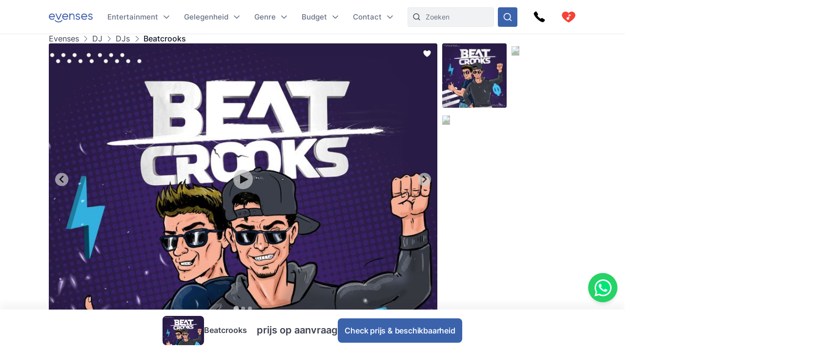

--- FILE ---
content_type: text/html
request_url: https://www.evenses.be/beatcrooks-boeken
body_size: 137095
content:
<!DOCTYPE html>
<html lang="nl">

<head>
	<meta charset="utf-8" />
	<base href="/">
	<meta name="viewport" content="width=device-width, initial-scale=1" />

	
	<style>.toast.svelte-14rvnan .message-bar{box-shadow:var(--shadow-sm)}.toast.svelte-14rvnan .message-bar-contents{max-height:140px;overflow:hidden}.toast.svelte-14rvnan{will-change:transform;opacity:1;transition:height .3s,opacity .3s,transform .3s cubic-bezier(.215,.61,.355,1)}.appearing.svelte-14rvnan,.removing.svelte-14rvnan{opacity:0;transform:scale(.9)}.removing.svelte-14rvnan{transition:height .3s,opacity .3s,transform .3s cubic-bezier(.215,.61,.355,1)}#toasts.svelte-1av40tf{position:fixed;bottom:10px;right:10px;z-index:220;max-width:85%;word-break:break-word;display:flex;flex-direction:column;align-items:flex-end;flex-direction:column-reverse}.whatsapp-fixed.svelte-1pxo1bg.svelte-1pxo1bg{position:fixed;bottom:15px;right:15px;display:flex;flex-direction:column;align-items:center;z-index:110}.whatsapp-icon.svelte-1pxo1bg.svelte-1pxo1bg{width:60px;height:60px;background-color:#25d366;border-radius:50%;display:flex;align-items:center;justify-content:center;box-shadow:0 4px 6px #0000001a;cursor:pointer;transition:transform .2s ease-in-out,transform .5s ease-in-out}.whatsapp-icon.svelte-1pxo1bg.svelte-1pxo1bg:hover{transform:scale(1.1)}.whatsapp-icon.svelte-1pxo1bg img.svelte-1pxo1bg{width:35px;height:35px}.online-status.svelte-1pxo1bg.svelte-1pxo1bg{margin-top:10px;background-color:#25d366;color:#fff;padding:5px 10px;border-radius:20px;font-size:14px;box-shadow:0 2px 4px #0000001a;position:absolute;right:100%;margin-right:10px;bottom:0;white-space:nowrap}.online-status.svelte-1pxo1bg.svelte-1pxo1bg:before{content:"\25cf";color:#0f0;margin-right:5px}@media (max-width: 600px){.whatsapp-icon.svelte-1pxo1bg.svelte-1pxo1bg{width:50px;height:50px}.whatsapp-icon.svelte-1pxo1bg img.svelte-1pxo1bg{width:30px;height:30px}.online-status.svelte-1pxo1bg.svelte-1pxo1bg{margin-top:5px;font-size:13px;padding:3px 8px}}@media (max-width: 400px){.whatsapp-icon.svelte-1pxo1bg.svelte-1pxo1bg{width:45px;height:45px}.whatsapp-icon.svelte-1pxo1bg img.svelte-1pxo1bg{width:25px;height:25px}.online-status.svelte-1pxo1bg.svelte-1pxo1bg{font-size:12px;padding:2px 6px}}@media (max-width: 699px){:root .NotOnPhone{display:none!important}}@media (min-width: 700px){:root .OnlyOnPhone{display:none!important}}@media (max-width: 1024px){:root .OnlyOnDesktop{display:none!important}}@media (min-width: 1025px){:root .NotOnDesktop{display:none!important}}@media (any-pointer: fine),(any-pointer: coarse){.onlyTouchDevices{display:none}}@media (any-pointer: none){.onlyIfPointer{display:none}}.news-item{background-color:#fff;justify-content:space-between;display:flex;flex-direction:column;flex:1;border-radius:4px;overflow:hidden}.news-button{margin-top:10px;float:right;align-self:flex-end}:root{--inp-highlight-border:#333;--inp-border:#DDD}.form-gap>*+*{margin-top:15px}.input-field{display:grid;gap:7px}.inp-inlined-label{display:flex;gap:16px}.inp-inlined-label-ctr{align-items:center}.inlined-inp{background:transparent;flex:1;width:100%}.inlined-lbl{width:max-content;min-width:105px;max-width:50%;flex-shrink:0;color:#444}.input-label{font-weight:500;font-size:var(--fs2);line-height:1.3;color:var(--c-darker);order:-1}.inp{line-height:17.814px;width:100%;padding:8px 12px;background-color:#f1f2f4;border-radius:var(--inp-br);min-height:var(--inp-h);border:1px solid var(--inp-border)}select.inp{padding-right:0}textarea.inp{line-height:1.5;padding-top:10.5px;padding-bottom:10.5px}@media (any-hover){.inp:hover{border-color:var(--inp-highlight-border)}}.inp:focus{box-shadow:inset 0 0 0 1px var(--c1);border-color:var(--c1)}.inp:focus+.float-label{color:var(--c1)}.float-label{position:absolute;left:9px;top:-.5ex;background:#fff;font-size:12px;line-height:1ex;padding:0 5px;color:var(--grey7);display:none}.inp:focus::placeholder{color:transparent}.inp:focus+.float-label,.inp:not(:placeholder-shown)+.float-label{display:block}.inp-white{background-color:#fff}.search-input{padding-left:36px}.top-nav-inner .search-input{max-width:313px;background-color:var(--grey2);border:1px solid #E8E9EC;min-height:0}::-webkit-input-placeholder{white-space:nowrap}::placeholder{color:var(--grey20)}::-webkit-scrollbar{height:8px;width:8px}::-webkit-scrollbar-track{background-color:#d6d7d7}::-webkit-scrollbar-thumb{background-color:#707476;border-radius:50em}::-webkit-scrollbar-thumb:hover{background-color:#0e1317}:root{--ff: "Inter", sans-serif;--text-c: #3D434F;--c-darker: #111827;--c1: #3b63ac;--c:#007bff;--c-2:#0068d6;--grey1: #F3F1F5;--grey2: #F1F2F4;--grey3: #E9E6EC;--grey20: #687280;--grey66: #F5F5F5;--grey88: #BABABA;--grey_smth: #F4F3F6;--grey_another: #EFEFEF;--grey7: #777;--idk: #677085;--inp-br: 8px;--primary1: #4261AB;--primary1_alt: #3B63AC;--primary1_alt_light: #4564A4;--btn-br: 8px;--btn-h: 40px;--secondary1: #5CA7ED;--inp-h: 45px;--serpbg: #fff;overflow-y:scroll;overflow-x:hidden;--fs2: 16px;--fs3: 18px;--star-spacing: .65em;--rating-fs: 13px;--v-gap: 80px;--bottom-bar-h: 85px;--req-bar-h: var(--bottom-bar-h);word-wrap:break-word;--topUspHeight: 0;--textWidth: 900px;--maxw: 1238px;--maxwWide: 2000px;--sidePad: 20px;--c-good: #26b067;--large: 18px;--larger: 22px;--top-h: 44px;--top-h-total: calc(var(--top-h) + var(--topUspHeight));--page-top-bar-h:46px;--vpad: 20px;--imgratio: 70.8%;--grey: #888;--lightGrey: #F6F6F6;--altGrey: #dbdbdb;--favSize: 16px;--red: red;--star-c: #FF9C07;--largeButtonHeight: 50px;--filterFieldHeight: 40px;--arrowSize: 24px;--cardGap: 30px;--menuTransition: .4s;--top-total: var(--top-h);--tab-h: 50px;--h1size: 56px;--h2size: 40px;--check-img: url("data:image/svg+xml,%3Csvg viewBox='0 0 16 11' fill='none' xmlns='http://www.w3.org/2000/svg'%3E%3Cpath d='M14.6668 1L5.50016 10.1667L1.3335 6' stroke='%233B63AC' stroke-width='1.5' stroke-linecap='round' stroke-linejoin='round'/%3E%3C/svg%3E");--check-img-white: url("data:image/svg+xml,%3Csvg viewBox='0 0 16 16' fill='none' xmlns='http://www.w3.org/2000/svg'%3E%3Cpath d='M13.3337 4L6.00033 11.3333L2.66699 8' stroke='white' stroke-width='2' stroke-linecap='round' stroke-linejoin='round'/%3E%3C/svg%3E");--shadow-sm: 0 .3px .4px rgba(0, 0, 0, .025), 0 .9px 1.5px rgba(0, 0, 0, .05), 0 3.5px 6px rgba(0, 0, 0, .1);--color-success: hsl(122, 50%, 60%);--color-error: hsl(342, 89%, 48%);--color-warning: hsl(46, 100%, 61%);--color-primary: hsl(230, 84%, 54%);--reg-head-size: 24px}.lazy-dom{content-visibility:auto}.no-scroll{overflow:hidden}:root,body{background-color:#fff;line-height:140%;color:var(--text-c);font-family:var(--ff);font-weight:400;font-size:14px}@media (min-width:500px){:root{--large: 20px;--larger: 25px;--sidePad: 40px}}@media (min-width:700px){:root{--top-h: 80px}}@media (min-width:1025px){:root{--sidePad: 30px;--top-h: 70px}}@media (min-width:1200px){:root{--sidePad: 100px}}*{margin:0;padding:0;box-sizing:border-box;outline:none;border:none}@media (any-hover){main a:hover,footer a:hover,.a-hov:hover{text-decoration:underline}}.button .anim-svg{margin:-.2em -.4em -.2em .5em}.p-title{font-weight:700;font-size:var(--fs3);line-height:1.3;letter-spacing:-.25px;margin-bottom:4px}.bevel{box-shadow:0 12px 14px -12px #d6d1da}.link{color:var(--primary1_alt)}strong{font-weight:600}.head{line-height:1.24;letter-spacing:-.005em;font-weight:700;color:var(--c-darker)}.head{font-family:Poppins,sans-serif}.text-content *+h1,.text-content *+h2,.text-content *+h3{margin-top:1em}.regular-head{color:var(--c-darker);font-weight:650;font-size:18px;line-height:1.24}.regular-head-large,.text-content h1,.text-content h2,.text-content h3{color:var(--c-darker);font-weight:600;font-size:var(--reg-head-size);line-height:1.24;margin-bottom:1.2em}.text-content{min-width:0}.text-content hr{margin:1em 0;background:#c5c5c5;border:none;height:1px}.text-content ol,.text-content ul{margin-left:2em}.text-content p{margin:1em 0}.text-content p:first-child{margin-top:0}.text-content p:last-child{margin-bottom:0}.text-content h1,.text-content h2,.text-content h3{margin-bottom:var(--vpad)}h1.head,.text-content h1,.head.h1{line-height:1.3;font-size:var(--h1size);font-weight:500}.page-title.head{font-size:32px;font-weight:550}h2.head,.h2.head{font-size:var(--h2size)}h4,h5,h6{font:inherit}.text-content h4,.text-content h5,.text-content h6,h4.head,h5.head,h6.head,div.head{font-size:1.15em;line-height:1.3;font-weight:500}.head.sm{font-size:1em}.section-head{text-align:center;padding-left:var(--sidePad);padding-right:var(--sidePad);box-sizing:content-box;max-width:var(--maxw);margin:0 auto var(--vpad)}@media (max-width:1199px){:root{--h1size: 40px}.head.h2{font-size:var(--h1size)}}@media (max-width:650px){:root{--h1size: 26px}body:not(.trengo-open) #trengo-web-widget{display:none!important}}@media (max-width:500px){:root{--h1size: 20px;--reg-head-size: 20px;--h2size: 22px}.page-title.head{font-size:24px}}img{-webkit-user-drag:none;user-drag:none;user-select:none;min-width:0;max-width:100%}a{color:inherit;text-decoration:none}button{cursor:pointer;appearance:none;color:inherit;background:none}input,button,textarea{border:none}.small{font-size:13px}.large{font-size:var(--large)}.larger{font-size:var(--larger)}input,textarea,select{font:inherit}input:not([type=checkbox]),input::-webkit-search-decoration{appearance:none;-webkit-appearance:none}.checkboxes{display:grid;gap:.8em;font-size:var(--fs2)}.checkbox-label{display:flex;gap:8px;cursor:pointer}.checkbox-label .checkbox{margin-top:.2em}.checkbox-label:hover .checkbox{color:var(--inp-highlight-border)}.checkbox-desc{flex:1;color:var(--text-c)}.checkbox{flex-shrink:0;width:18px;height:18px;border:1.5px solid currentColor;border-radius:4px;-webkit-appearance:none;appearance:none;background:var(--check-img-white) no-repeat center white;transition:background-color .1s;color:var(--inp-border)}.checkbox:checked,.checkbox.checked{background-color:currentColor;color:var(--primary1)!important}.radio{border-radius:50%}.cards{display:grid;grid-template-columns:repeat(auto-fill,minmax(280px,1fr));gap:var(--cardGap);grid-auto-flow:dense}@media (max-width:400px){.cards{display:flex;flex-direction:column}}.v-pad-gap{display:flex;flex-direction:column}.v-pad-gap>*+*{margin-top:var(--vpad)}.content-v-pad{padding-top:var(--vpad);padding-bottom:var(--vpad)}.content-v-pad-large{padding-top:22px;padding-bottom:22px}@media (min-width:1025px){.content-v-pad-large{padding-top:30px;padding-bottom:30px}.content-columns{justify-content:space-between;display:grid;gap:40px;grid-auto-flow:column}}.contentw{margin:auto;padding-left:var(--sidePad);padding-right:var(--sidePad);max-width:var(--maxw);box-sizing:content-box}.l-grey{background-color:#f4f4f5}.white{color:#fff;--c-darker: white }.main-text{font-size:16px;line-height:1.5}.main-text-width{max-width:750px}.tree,.tree li{list-style:none}.button{background:var(--primary1_alt);border-radius:var(--btn-br);min-height:var(--btn-h);min-width:80px;padding:.5em 1em;color:#fff;font:inherit;font-weight:550;line-height:1.3;letter-spacing:-.2px;user-select:none;position:relative;display:inline-flex;align-items:center;justify-content:center;text-decoration:none!important;transition:filter .15s;cursor:pointer}.button[disabled]{pointer-events:none}.button:hover{filter:brightness(1.1)}.button.good{background-color:var(--c-good)}.button.nocolor{background-color:#bbb}.button-outline{background-color:#fff;color:var(--text-c);border:1px solid currentColor;font-weight:500}main .button-outline{width:100%;max-width:190px;color:var(--primary1_alt)}.button-outline-sm{color:var(--c-darker);border:1px solid currentColor;background:none;font-size:13px;font-weight:500;min-height:36px;padding:5px 7px}.button .sq{font-size:1.3em;margin-right:.4em}.button-sm{min-height:36px;font-size:12px}.button-xl{padding:8px 14px;min-height:50px}.button-margin{margin-top:2.5em}.button[disabled]{background:#a1a1a1}.button .throbber{position:absolute;left:50%;margin:-.5em 0 0 -.5em;top:50%}.large-button{font-size:var(--large);min-height:var(--largeButtonHeight)}@media (min-width: 1025px){:root{--largeButtonHeight: 57px}.large-button{font-size:23px}.raquo{font-family:sans-serif;transform:translate(0);display:inline-block;transition:transform .15s}.raquo:after{content:"\bb"}@media (any-hover){.button:hover .raquo{transform:translate(.3em)}}}.grey-sm{color:#a3a3a3;font-size:13px}.icon-btn{display:flex;justify-content:center;align-items:center;position:relative}.icon-btn svg{height:1em;width:1em}.sh-icon{background-color:#254887;border-radius:50px;width:32px;height:32px;font-size:16px;color:#fff!important}.btn-lg-clickregion{position:relative}.icon-btn:after,.btn-lg-clickregion:after{content:"";position:absolute;left:-50%;top:-50%;width:200%;height:200%}@media (any-hover){.btns-hover .icon-btn{opacity:.8;transition:opacity .1s}.btns-hover .icon-btn:hover{opacity:1}}:root .TrengoWidgetLauncher__iframe{z-index:214}@media (max-width:1024px){:root{word-break:break-word}}@media (min-width: 724px){:root .TrengoWidgetLauncher__iframe{transition:bottom .3s,right .3s cubic-bezier(.33,1,.68,1)!important;right:20px}.drawer-open .TrengoWidgetLauncher__iframe{will-change:right;right:calc(var(--drawer-width) + 20px)}}@media (max-width: 723px){.drawer-open{overflow:hidden}}.order-form-column{display:flex;flex-direction:column;color:#444;max-width:600px;width:100%;margin:auto;line-height:1.4}.order-form-column>*+*{margin-top:10px}.roller{position:absolute;top:50%;width:0;height:100%;z-index:20;cursor:pointer}.move{font-size:var(--arrowSize);width:1em;height:1em;top:-.5em;border-radius:5em;position:absolute;--a: .3;background:url("data:image/svg+xml,%3Csvg viewBox='0 0 8 12' xmlns='http://www.w3.org/2000/svg' fill='none'%3E%3Cpath d='m1.375 11.375 5.25-5.296-5.25-5.2961' stroke='%23fff' stroke-linecap='round' stroke-linejoin='round' stroke-width='1.5'/%3E%3C/svg%3E") no-repeat 55% center rgba(53,47,47,var(--a));background-size:39%;margin:0 12px;transition:background-color .15s}.move:after{--p: 16px;content:"";position:absolute;padding:var(--p);width:100%;height:100%;top:calc(-1 * var(--p));left:calc(-1 * var(--p));border-radius:50%}@media (any-hover){.move:hover{--a: .5}}.labelText{display:flex;align-items:center}.labelText{padding:5px 15px;box-sizing:border-box;min-height:var(--filterFieldHeight)}.flt-inp{padding-left:.7em;width:100%}.hr{border-top:1px solid var(--altGrey)}.bg-lightgrey{background-color:var(--lightGrey)}.bg-good{background-color:#08a000;background-color:oklch(.61 .23 139.33)}.bg-c1{background-color:var(--c1)}.c-c1{color:var(--c1)}.grey{color:var(--grey)}.grey2{color:#616876}.embed-responsive{position:relative;padding-bottom:56.25%}.embed-responsive>*{position:absolute;top:0;left:0;width:100%;height:100%}.menuhide .btns-bottom{bottom:15px;bottom:max(env(safe-area-inset-bottom,0),15px)}.menuhide{--top-total: 0px}.menuhide .nav-slide{top:calc(-1 * var(--top-h))!important}.message-bar{background-color:#d4edda;border-color:1px solid #c3e6cb;top:100%;padding:.75rem 1.25rem;font-weight:300;color:#444;max-width:var(--mw);font-size:var(--fs2);border-radius:4px;margin-bottom:10px}.warning{background-color:#ffecc0}@supports (-webkit-touch-callout: none){.zoom-ios-fix,.zoom-ios-fix:focus{font-size:16px}}.emoji{font-family:apple color emoji,segoe ui emoji,noto color emoji,android emoji,emojisymbols,emojione mozilla,twemoji mozilla,segoe ui symbol}.pending{opacity:.5;cursor:wait}.body-text{text-align:justify}.body-text img{max-height:60vw;width:100%;object-fit:contain}.splide:not(.is-overflow) .splide__arrows{display:none}.has-caret:after,.faq summary:after{font-size:12px;content:"";position:absolute;background:url("data:image/svg+xml,%3Csvg xmlns='http://www.w3.org/2000/svg' width='12' height='8' fill='none'%3E%3Cpath d='M1 1.5l5 5 5-5' stroke='%23667085' stroke-width='1.67' stroke-linecap='round' stroke-linejoin='round'/%3E%3C/svg%3E") no-repeat center center;width:1em;height:1em;right:0;top:25px}.has-check{background:var(--check-img) no-repeat left .32em;background-size:1.1em;padding-left:1.7em}.faq{line-height:1.5;border-bottom:1px solid var(--grey66)}.faq summary::-webkit-details-marker{display:none}.faq summary{list-style:none;user-select:none;cursor:pointer;color:var(--c-darker);font-weight:500;font-size:17px;position:relative;padding:17px 0}.faq summary:after{transition:transform .15s}.faq:not([open]) summary:after{transform:rotate(-90deg)}.faq>div{color:var(--grey20);font-size:15px;margin-top:20px;margin-bottom:17px}.faq[open] summary{padding-bottom:0}.has-expands .expand{padding:15px}.has-expands .budget-cont{min-width:330px}.has-expands .expand{margin-top:5px;width:max-content;min-width:100%;box-shadow:0 12px 14px -12px #d6d1da;border-radius:6px;overflow:hidden;border:1px solid #E6E7EA;position:absolute;top:100%;background:white;z-index:10}.backdrop{position:absolute;z-index:50;top:0;left:0;width:100%;height:100%;background:rgba(0,0,0,.8)}.catfull{background:var(--primary1_alt);--p: 30px;padding-bottom:var(--p)}.catfull .jjc{padding-bottom:var(--p)}.catfull *{color:#fff!important}.fullscreen-iframe{background:#263139;position:fixed;top:0;left:0;width:100%;height:100%;z-index:9999}.abs100{position:absolute;top:0;left:0;width:100%;height:100%}.sq{width:1em;height:1em}.bscb{box-sizing:content-box}.pr{position:relative}.tdn{text-decoration:none}.r180{transform:rotate(180deg)}.pa{position:absolute}.rtl{direction:rtl}.ctr{color:transparent}.ma{margin:auto}.db{display:block}.dg{display:grid}.dib{display:inline-block}.df{display:flex}.fg1{flex-grow:1}.f0{flex-shrink:0}.dfc{display:flex;justify-content:center;align-items:center}.aic{align-items:center}.ais{align-items:stretch}.asfs{align-self:flex-start}.fww{flex-wrap:wrap}.f1{flex:1}.fdc{flex-direction:column}.jcc{justify-content:center}.jcsb{justify-content:space-between}.jcsa{justify-content:space-around}.jcfe{justify-content:flex-end}.o0{opacity:0}.oh{overflow:hidden}.oa{overflow:auto}.fl{float:left}.usn{user-select:none}.wsnw{white-space:nowrap}.cp{cursor:pointer;touch-action:pan-y}.ct{cursor:text}.vam{vertical-align:middle}.tal{text-align:left}.tac{text-align:center}.tar{text-align:right}.cb{clear:both}.w100{width:100%}.h100{height:100%}.h0{height:0}.w0{width:0}.mw0{min-width:0}.l0{left:0}.t0{top:0}.t50{top:50%}.b0{bottom:0}.r0{right:0}.t100{top:100%}.b100{bottom:100%}.br50{border-radius:50%}.fs0{font-size:0}.dn{display:none}.z5{z-index:5}.z10{z-index:10}.z15{z-index:15}.z20{z-index:20}.pen{pointer-events:none}.pea{pointer-events:auto}.btn-cont{--link: currentColor }.t200ms{transition:.2s}.t400ms{transition:.4s}.tp-o{transition-property:opacity}.tp-t{transition-property:transform}.tp-bgc{transition-property:background-color}.cover{background-size:cover;background-repeat:no-repeat;background-position:center}.t-1{top:-1px}.fw400{font-weight:400}.fw500{font-weight:500}.fw600{font-weight:600}.w50{width:50%}.pb100{padding-bottom:100%}.o-1{order:-1}@font-face{font-family:Inter;font-style:normal;font-weight:100 900;src:url([data-uri]) format("woff2")}@font-face{font-family:Poppins;src:url([data-uri]) format("woff2");font-weight:400;font-style:normal}@font-face{font-family:star;src:url([data-uri]) format("woff2");font-display:fallback;font-weight:400;font-style:normal}

.icon.svelte-18liozz{font-size:12px;--size:1em;height:var(--size);width:var(--size);display:inline-block;color:inherit;fill:currentColor;line-height:1;flex-shrink:0;max-width:initial}.message-bar-center.svelte-18liozz{position:absolute;top:50%;left:calc(50% - 125px);display:flex;align-items:center;justify-content:center;width:250px;height:0}.message-bar.svelte-18liozz{min-width:0;white-space:initial;position:relative;margin:12px 0;color:var(--color-contrast-higher);padding:18px;--color:var(--color-primary);font-size:16px;border-radius:5px;overflow:hidden;background:white;--circle-size:24px;--circle-margin:9px}.message-bar.svelte-18liozz>*{position:relative;z-index:1}.message-bar.svelte-18liozz:after{content:"";background-color:var(--color);opacity:.2;position:absolute;top:0;left:0;width:100%;height:100%}.message-bar-top.svelte-18liozz{align-items:center;justify-content:space-between;display:flex}.message-bar-contents.svelte-18liozz{display:flex;align-items:center}[data-type=success].svelte-18liozz{--color:var(--color-success)}[data-type=error].svelte-18liozz{--color:var(--color-error)}[data-type=warning].svelte-18liozz{--color:var(--color-warning)}.message-icon.svelte-18liozz{color:var(--color);font-size:var(--circle-size);margin-right:var(--circle-margin)}.message-close.svelte-18liozz{cursor:pointer;display:inline-block;flex-shrink:0;margin-left:18px}.close-icon.svelte-18liozz{font-size:12px;display:block}.message-description.svelte-18liozz{padding:6px 0 0 calc(var(--circle-size) + var(--circle-margin))}.bold-title.svelte-18liozz{font-weight:700}

.dialog.svelte-1cymndd{position:fixed;top:0;left:0;width:100%;height:100%;background:#00000080;backdrop-filter:blur(10px);z-index:800}.inner.svelte-1cymndd{position:relative;background:white;overflow-y:auto;width:350px;max-width:85vw;max-height:calc(100% - 64px);box-shadow:0 11px 15px -7px #0003,0 24px 38px 3px #00000024,0 9px 46px 8px #0000001f}.cross.svelte-1cymndd{font-size:15px;float:right;padding:12px}.content.svelte-1cymndd{padding:16px 24px}.auto-offer-section.svelte-17ipesn{margin-top:30px;padding-top:30px;border-top:2px solid #e0e0e0}.product-questions.svelte-17ipesn{margin-bottom:20px}.question.svelte-17ipesn{margin-bottom:15px}.q-text.svelte-17ipesn{font-weight:600;margin-bottom:10px}.q-opt.svelte-17ipesn{margin-bottom:8px}.step-title.svelte-sl72lx.svelte-sl72lx{margin:0 0 16px;font-size:1.375rem}.contact-summary.svelte-sl72lx.svelte-sl72lx{display:flex;justify-content:space-between;align-items:center;gap:16px;margin:16px 0;padding:12px 16px;border:1px solid #e0e0e0;border-radius:8px;background-color:#f9f9f9}.contact-summary-title.svelte-sl72lx.svelte-sl72lx{font-weight:600;margin-bottom:4px}.contact-summary-value.svelte-sl72lx.svelte-sl72lx{font-size:.95rem;color:#333}.contact-edit.svelte-sl72lx.svelte-sl72lx{border:none;background:none;color:var(--primary1_alt, #4ca76a);font-weight:600;cursor:pointer}.contact-edit.svelte-sl72lx.svelte-sl72lx:hover,.contact-edit.svelte-sl72lx.svelte-sl72lx:focus{text-decoration:underline}.delivery-options.svelte-sl72lx.svelte-sl72lx{margin-top:20px;margin-bottom:20px;padding:15px;border:1px solid #e0e0e0;border-radius:8px;background-color:#f9f9f9}.delivery-options.svelte-sl72lx .cb-label.svelte-sl72lx{font-weight:600;color:#333;margin-bottom:12px}.delivery-options.svelte-sl72lx .checkboxes.svelte-sl72lx{display:flex;flex-direction:column;gap:10px}.form-warning.svelte-sl72lx.svelte-sl72lx{margin:12px 0 0;font-size:.875rem;color:#b54747}.form-button{display:flex;align-items:center;justify-content:center;gap:4px}.services-section.svelte-sl72lx.svelte-sl72lx{margin-top:20px}.step-cont.svelte-19xu15k{display:flex;flex-direction:column;gap:16px}.step-title.svelte-19xu15k{margin:0;font-size:1.375rem}.step-cont.svelte-19xu15k .form-button[disabled]{cursor:not-allowed;opacity:.7}.form-warning.svelte-19xu15k{margin:8px 0 0;font-size:.875rem;color:#b54747}.cart.svelte-1owixb5{display:grid;grid-template-columns:repeat(auto-fill,minmax(115px,1fr));gap:10px}.pb.svelte-1owixb5{padding-bottom:var(--imgratio)}.prod.svelte-1owixb5{position:relative}.prod.svelte-1owixb5 img{object-fit:cover;position:absolute;top:0;left:0;width:100%;height:100%}.title.svelte-1owixb5{position:absolute;width:100%;bottom:0;left:0;background:linear-gradient(rgba(0,0,0,0) 0,rgba(0,0,0,.7) 2em);color:#fff;font-size:12px;padding:5px 7px;line-height:1.1em}.remove.svelte-1owixb5{position:absolute;top:0;left:0;border:5px solid transparent;background-color:#000000d9;color:#fff;background-clip:padding-box;width:30px;height:30px;border-radius:50%;font-size:10px;display:flex;align-items:center;justify-content:center;transition:background-color .1s}@media (any-hover){.remove.svelte-1owixb5:hover{background-color:#000}}.accordeon-wrapper.svelte-1rpkkav{display:flex;flex-direction:column;flex:1;--accordeon-pad:20px;--accordeon-bottom-h:var(--bottom-bar-h)}.accordeon-wrapper.svelte-1rpkkav .cart{margin-bottom:10px}.accordeon-wrapper.svelte-1rpkkav .form-button{margin-left:auto;display:block}.accordeon-wrapper.svelte-1rpkkav .order-desc{margin-bottom:10px}.acc-pad.svelte-1rpkkav{padding:0 var(--accordeon-pad)}.acc-top.svelte-1rpkkav{flex-shrink:0;display:flex;gap:10px;justify-content:space-between;align-items:center;background:white;height:var(--top-h);position:-webkit-sticky;position:sticky;top:0;z-index:50}.acc-bottom.svelte-1rpkkav{color:#000;background:white;flex-shrink:0;min-height:var(--accordeon-bottom-h);--c-darker:black;display:flex;flex-direction:column;box-shadow:0 -13px 12px #1424430a}.accordeon-wrapper.svelte-1rpkkav .button{position:-webkit-sticky;position:sticky;bottom:0px;transform:translatey(100%);opacity:0;animation:svelte-1rpkkav-btin .22s .41s ease-out forwards}.accordeon-wrapper.svelte-1rpkkav .button:not([disabled]){background:#4ca76a}@keyframes svelte-1rpkkav-btin{10%{transform:translatey(94%);opacity:1}to{transform:none;opacity:1}}@media (min-height: 450px){.acc-bottom.svelte-1rpkkav{position:-webkit-sticky;position:sticky;bottom:0;z-index:50}.accordeon-wrapper.svelte-1rpkkav .button{bottom:var(--accordeon-bottom-h)}}.accordeon-contents.svelte-1rpkkav{padding:10px var(--accordeon-pad)}.accordeon-contents.svelte-1rpkkav .inp{background-color:#fff}.acc-bottom.svelte-1rpkkav .button-checks{display:flex;flex-wrap:wrap;gap:4px 10px;margin:auto;padding:5px 10px;font-size:13px}.acc-title.svelte-1rpkkav{margin:0}.acc-main.svelte-1rpkkav{flex:1}.steps-wrapper.svelte-1rpkkav{padding-top:10px;padding-bottom:10px}.sub-nav.svelte-1qgthll.svelte-1qgthll.svelte-1qgthll{--leftpad:24px;position:absolute;top:100%;background-color:#f8f8f8;border-radius:12px;overflow:hidden;box-shadow:0 11px 15px -5px #1b1e3a40;width:max-content;max-height:calc(100vh - 150px);display:flex;font-size:14px;line-height:1.5}.or-right.svelte-1qgthll.svelte-1qgthll.svelte-1qgthll{left:calc(-1 * var(--leftpad))}.or-left.svelte-1qgthll.svelte-1qgthll.svelte-1qgthll{right:0}.or-left.svelte-1qgthll .sub-nav-left.svelte-1qgthll.svelte-1qgthll{min-width:max-content}.sub-nav.svelte-1qgthll a{padding-top:var(--linkpad);padding-bottom:var(--linkpad)}.sub-nav-col.svelte-1qgthll.svelte-1qgthll.svelte-1qgthll{padding:calc(26px - var(--linkpad)) 0}.sub-nav-left.svelte-1qgthll.svelte-1qgthll.svelte-1qgthll{--linkpad:10px;min-width:280px}.multi-col.svelte-1qgthll .sub-nav-left.svelte-1qgthll+.sub-nav-left.svelte-1qgthll{border-left:1px solid #dbdcdf}.sub-nav-left.svelte-1qgthll .dsi{height:41px}.sub-nav-left.svelte-1qgthll .dsi:not(.hoveredSubNav){opacity:.8}.dsi{position:relative;display:flex;align-items:center;font-weight:500;color:#3d434f;padding-right:50px;padding-left:var(--leftpad)}.dsi img{width:1em;height:1em;margin-right:1.7em;transform:scale(1.75);transform-origin:0 50%}.dsi:after{transform:rotate(-90deg) scale(.9);right:24px!important}.sub-nav-right.svelte-1qgthll.svelte-1qgthll.svelte-1qgthll{padding-left:16px;padding-right:16px;background:#edeeef;font-weight:400;color:#5f6879;--linkpad:8px;display:flex;min-width:257px}.sub-nav-right.svelte-1qgthll .ul-1{min-width:166px}.sub-nav-right.svelte-1qgthll .ul-1+.ul-1{margin-left:20px}.sub-nav-right.svelte-1qgthll .li-1+.li-1{border-top:1px solid #dbdcdf;margin-top:8px;padding-top:8px}.sub-nav-right.svelte-1qgthll a{display:block;padding-left:16px;padding-right:16px}.sub-nav-right.svelte-1qgthll .a-1{font-weight:600;color:#111827}.hoveredSubNav{font-weight:600}.hoveredSubNav:before{content:"";position:absolute;top:-.65em;left:0;width:100%;height:100%;padding:.65em 0;z-index:10}.ctfull.svelte-h9b7bz .jjc{width:1500px;max-width:100%;--p:20px}.sub-menu-filter.svelte-h9b7bz{padding:20px 30px;line-height:1.2;font-size:16px;font-weight:500}.sub-menu-filter.svelte-h9b7bz .tree{display:grid;gap:10px}.anim-svg.svelte-10kxans{display:inline-block;position:relative}.anim-svg.svelte-10kxans>*:not(.anim-svg-pad){width:100%!important;height:100%!important;position:absolute!important;top:0;left:0}.anim-svg-pad.svelte-10kxans{padding-bottom:100%}.cart-link.svelte-tff28w{position:relative}.cart-link.svelte-tff28w .anim-svg{display:block}.cart-nr.svelte-tff28w{position:absolute;top:0;left:0;width:100%;height:100%;display:flex;align-items:center;justify-content:center;color:#fff;font-weight:550;font-size:14px;padding-bottom:.5px}@media (max-width:1024px){.desktop-menu-item.svelte-bruzre{display:none}}.desktop-menu-item.svelte-bruzre{position:relative;font-weight:500;font-size:15px;color:#667085;align-items:center;display:flex;padding-right:23px;height:100%}.mobile-menu-container.svelte-m6ci0c{position:fixed;z-index:50;top:0;left:0;width:100%;height:100%;overflow:hidden}.mobile-menu.svelte-m6ci0c{position:absolute;top:0;right:0;height:100%;background:white;z-index:50;--msidepad:20px;min-width:215px;max-width:90vw;overflow-y:auto;padding-bottom:30px}.mobile-menu.svelte-m6ci0c .menu-list .tree a,.mobile-menu.svelte-m6ci0c .menu-list .tree .a{display:flex;font-size:18px;min-height:40px;align-items:center;white-space:normal;padding:.3em calc(var(--msidepad) + 18px) .3em var(--msidepad);line-height:1.3;font-weight:500;position:relative}.mobile-menu.svelte-m6ci0c .menu-list .tree a:after,.mobile-menu.svelte-m6ci0c .menu-list .tree .a:after{content:"";position:absolute;top:0;right:0;width:calc(var(--msidepad) + 10px);height:100%;background:no-repeat url("data:image/svg+xml,%3Csvg width='8' height='13' viewBox='0 0 8 13' fill='none' xmlns='http://www.w3.org/2000/svg'%3E%3Cpath d='M1.375 1.25L6.625 6.5L1.375 11.75' stroke='%233B63AC' stroke-width='1.5' stroke-linecap='round' stroke-linejoin='round'/%3E%3C/svg%3E") calc(100% - var(--msidepad)) center}.mobile-menu.svelte-m6ci0c .rev{padding:.3em var(--msidepad) .3em calc(var(--msidepad) + 25px)!important}.mobile-menu.svelte-m6ci0c .rev:after{transform:rotate(180deg);right:auto;left:0}.mobile-menu.svelte-m6ci0c .logo svg{width:90px;height:24px;color:var(--primary1)}.mob-menu-top.svelte-m6ci0c{display:flex;padding:0 var(--msidepad);align-items:center;justify-content:space-between;gap:20px;margin:40px 0 35px}.remove.svelte-m6ci0c{font-size:10px;padding:6px;margin-right:-6px}.wave.svelte-yprbh2.svelte-yprbh2{animation-name:svelte-yprbh2-wave-animation;animation-duration:25s;animation-iteration-count:infinite;transform-origin:56% 41%;display:inline-block}@keyframes svelte-yprbh2-wave-animation{0%{transform:rotate(0)}0.5%{transform:rotate(10deg)}1%{transform:rotate(-6deg)}1.5%{transform:rotate(10deg)}2%{transform:rotate(-3deg)}2.5%{transform:rotate(8deg)}3%{transform:rotate(0)}to{transform:rotate(0)}}div.online-indicator.svelte-yprbh2.svelte-yprbh2{display:inline-block;font-size:10px;width:1em;height:1em;background-color:#0fcc45;border-radius:50%;position:absolute;top:.1em;right:.1em}span.blink.svelte-yprbh2.svelte-yprbh2{display:block;width:1em;height:1em;background-color:#0fcc45;opacity:.7;border-radius:50%;animation:svelte-yprbh2-blink 1s linear infinite}@keyframes svelte-yprbh2-blink{to{transform:scale(2);opacity:0}}@keyframes svelte-yprbh2-fadeOut{to{opacity:0}}.bar-link.svelte-yprbh2.svelte-yprbh2{display:flex;align-items:center;height:100%;white-space:nowrap}.nav-search.svelte-yprbh2.svelte-yprbh2{--dim:40px;flex:1;display:flex;height:var(--dim);justify-content:center}@media (max-width: 1024px){.mobile-menu-container.svelte-yprbh2>.svelte-yprbh2{display:none}.hamb.svelte-yprbh2.svelte-yprbh2{display:flex;align-items:center;font-size:19px}}@media (min-width: 1025px){.nav-search.svelte-yprbh2.svelte-yprbh2{justify-content:flex-end}.hamb.svelte-yprbh2.svelte-yprbh2{display:none}.clickFade.svelte-yprbh2 .sub-nav{animation:.2s svelte-yprbh2-fadeOut forwards}.clickHide.svelte-yprbh2.svelte-yprbh2{pointer-events:none}.clickHide.svelte-yprbh2 .sub-nav{display:none!important}}.no-list{list-style:none}.phone-info.svelte-yprbh2.svelte-yprbh2{width:max-content;max-width:260px}.phone-link-cont.svelte-yprbh2.svelte-yprbh2{height:100%;position:relative}@media (min-width: 1025px){:root{overflow:hidden!important}}.filters.svelte-1gbfo1c{padding-top:20px;display:grid;gap:20px;padding-bottom:40px}.filters.svelte-1gbfo1c .filter{padding:0 20px}.filters.svelte-1gbfo1c .cat-grid{border-bottom:1px solid #DAE1EB;box-shadow:0 4px 5px #00000005;border-radius:0 0 4px 4px;overflow:hidden}.wrap.svelte-1gbfo1c .autocomplete-list{top:auto;bottom:100%}@media (min-width: 900px){.filters.svelte-1gbfo1c{grid-template-columns:1fr 1fr 1fr}.filters.svelte-1gbfo1c .filter{align-self:flex-start}.filters.svelte-1gbfo1c .cat-grid{grid-column-end:span 3;grid-template-columns:repeat(auto-fit,minmax(1px,1fr))}.filters.svelte-1gbfo1c .filter-subnodes .expand{max-height:400px;overflow-y:auto;min-height:38vh}.filters.svelte-1gbfo1c .filter-subnodes{order:5}}.ft-top.svelte-5zvrg9{user-select:none;background:#FFF;position:sticky;top:0;padding:20px 20px 15px;z-index:5;border-bottom:1px solid #DAE1EB;box-shadow:0 4px 5px #00000005}.ft-top.svelte-5zvrg9:after{--w:30px;content:"";position:absolute;width:var(--w);margin-left:calc(-.5 * var(--w));height:4px;background:#E0E2E5;border-radius:10px;left:50%;top:4px}.g10.svelte-5zvrg9{gap:10px}.search-wrap.svelte-5zvrg9{padding-top:20px}.search-title.svelte-5zvrg9{color:var(--c-darker);font-size:18px;margin-bottom:13px;font-weight:500}.fullscreen-filter-container.svelte-1lvhd0j{position:fixed;z-index:220;top:0;left:0;width:100%;height:100%;overflow:hidden}.fullscreen-filter.svelte-1lvhd0j{border-radius:12px 12px 0 0;position:absolute;bottom:0;right:0;height:max-content;max-height:calc(100% - 90px);background:#F6F6F7;z-index:50;--msidepad:20px;width:100%;overflow-y:auto;min-height:80vh}@media (min-width: 1250px){.fullscreen-filter.svelte-1lvhd0j{width:1200px;right:calc(50vw - 600px)}}.fullscreen-filter.svelte-1lvhd0j .tree-sub{background:white;padding:20px 16px;border:1px solid #ECEDEE;box-shadow:0 3px 3px #00000005;border-radius:4px}.f.svelte-qs753k .a-1{line-height:1.2;color:var(--c-darker);font-size:15px;font-weight:600}.f.svelte-qs753k .ul-2{font-size:13px}.f.svelte-qs753k .ul-2 a{display:block;margin-top:10px;color:var(--text-c)}.f.svelte-qs753k{display:grid;grid-template-columns:repeat(auto-fill,minmax(195px,1fr));gap:32px 16px;grid-auto-flow:dense;justify-content:space-between}.f.svelte-qs753k .ul-1{display:contents}@media (max-width: 699px){.f.svelte-qs753k{grid-template-columns:repeat(auto-fill,minmax(155px,1fr))}.f.svelte-qs753k .ul-3 a:not(:last-of-type):after{content:", "}}.icon-buttons.svelte-qs753k{margin-top:18px;font-size:24px;display:grid;gap:17px;grid-template-columns:repeat(auto-fit,1em)}.reviews.svelte-1otoekw{display:grid;gap:40px;margin-left:auto;margin-right:auto}.clamp.svelte-1otoekw{margin-top:16px;font-size:18px;line-height:1.5;color:var(--grey20)}@media screen and (min-width: 701px){.reviews.svelte-1otoekw{grid-template-columns:1fr 1fr 1fr}@supports (-webkit-line-clamp: 1){.clamp.svelte-1otoekw:not(:hover){overflow:hidden;text-overflow:ellipsis;display:-webkit-box;-webkit-box-orient:vertical;-webkit-line-clamp:4}}}.author.svelte-1otoekw{font-weight:600;font-size:15px;color:var(--c-darker);margin-top:28px}.pager.svelte-1otoekw{display:flex;justify-content:center;margin-top:60px}.pager-page.svelte-1otoekw{width:12px;height:12px;--a:transparent;--b:var(--grey7);background:radial-gradient(var(--a) 3px,var(--b) 3px,var(--b) 4px,transparent 4px) center}.active.svelte-1otoekw{--a:#545454;--b:var(--a)}.footer-reviews.svelte-1diiosj{text-align:center;padding-top:106px;padding-bottom:72px}.review-head.svelte-1diiosj{font-weight:400;font-size:24px;line-height:1.4;margin:16px 0 64px}.advice-top.svelte-rlautr.svelte-rlautr{border-radius:4px 4px 0 0}.advice-top.svelte-rlautr.svelte-rlautr{display:flex}.advice-text.svelte-rlautr.svelte-rlautr{flex:1;padding:50px 0;display:flex;flex-direction:column;align-items:flex-start;justify-content:center}.advice-p.svelte-rlautr.svelte-rlautr{font-size:var(--fs2);margin-top:1.3em;line-height:1.5;max-width:29em}.advice-img-cont.svelte-rlautr.svelte-rlautr{flex:1;display:flex}.advice-img.svelte-rlautr.svelte-rlautr{flex:1;padding-bottom:65%;position:relative}.advice-img.svelte-rlautr img.svelte-rlautr{object-position:center bottom;object-fit:contain;position:absolute;top:0;left:0;width:100%;height:100%}.advice-bottom.svelte-rlautr.svelte-rlautr{background-color:var(--c1);padding:44px}@media (max-width: 550px){.advice-section.svelte-rlautr.svelte-rlautr{padding:0}.advice-bottom.svelte-rlautr.svelte-rlautr{padding:20px}}@media (max-width: 1000px){.advice-top.svelte-rlautr.svelte-rlautr{flex-direction:column;align-items:center}.advice-img-cont.svelte-rlautr.svelte-rlautr{width:100%;max-width:500px}.advice-text.svelte-rlautr.svelte-rlautr{text-align:center;align-items:center;padding-left:20px;padding-right:20px}}@media (min-width: 1000px){.advice-top.svelte-rlautr.svelte-rlautr{flex-direction:row-reverse;gap:35px;padding:0 3.5%}.advice-img-cont.svelte-rlautr.svelte-rlautr{padding-top:40px}}.footer-cols.svelte-99twz{display:grid;gap:30px;padding:85px var(--sidePad) 35px}.logo-cont.svelte-99twz .logo{color:var(--c1);width:114px;max-width:100%;padding-bottom:25%;position:relative}.logo-cont.svelte-99twz .logo svg{position:absolute;top:0;left:0;width:100%;height:100%}.paym-cont.svelte-99twz{display:grid;grid-auto-flow:column;grid-auto-columns:minmax(0,50px);min-width:0;overflow:hidden;gap:15px}.paym.svelte-99twz{width:100%}@media (max-width: 549px){.logo-cont.svelte-99twz .logo{width:160px;margin-left:20px}.logo-cont.svelte-99twz{display:flex;flex-direction:column;align-items:center}.logo-cont.svelte-99twz .logo{width:100%}.footer-cols.svelte-99twz{padding:40px 20px}}@media (min-width: 550px){.footer-cols.svelte-99twz{grid-template-columns:1fr 1fr}}@media (min-width: 900px){.footer-cols.svelte-99twz{grid-template-columns:repeat(4,1fr)}}.review-summary.svelte-99twz{background-color:#f9f9fa;padding:13px;border-radius:8px;margin-top:20px}.last-col.svelte-99twz{max-width:225px;justify-self:flex-end}.links-col.svelte-99twz{line-height:1.6}.links-col.svelte-99twz a{font-weight:500}.menu-col.svelte-99twz p{display:grid;gap:1em}.menu-col.svelte-99twz br{display:none}.q-head.svelte-99twz{font-size:var(--fs2);color:var(--c-darker);margin-bottom:1em;display:block}.summary-stars.svelte-99twz{font-size:15px;margin-bottom:10px}.help-list.svelte-99twz{display:grid;gap:15px}.help-list-row.svelte-99twz{display:grid;grid-template-columns:min-content 1fr;gap:15px}.help-list-row.svelte-99twz svg{width:18px;height:18px;color:#6c94e0;margin-top:3px}.footer-btm.svelte-1k5jqiq{background:#F9F8F9}.footer-btm.svelte-1k5jqiq .reviews{max-width:1000px}.copyright.svelte-1k5jqiq{height:82px;background-color:#f0eff1;display:flex;align-items:center;justify-content:center;font-size:13px}:root{--drawer-width:100vw}.app-cont.svelte-1eqy1cr{--tooltip-font-weight:normal;--tooltip-font-family:var(--ff);--tooltip-font-size:13px}.drawer-cont.svelte-1eqy1cr{--shadow-width:20px;top:0;height:100%;z-index:216}.drawer-inner.svelte-1eqy1cr{width:var(--drawer-width);position:absolute;z-index:20;top:0;height:100%;overflow-y:scroll;overflow-x:hidden;background:#f4f3f6;display:flex;flex-direction:column;font-size:var(--fs2);line-height:1.5}@media (max-width: 1023px){.drawer-cont.svelte-1eqy1cr{width:var(--drawer-width);right:calc((var(--drawer-width) * -1 - var(--shadow-width)) * var(--progress));position:fixed;will-change:right}}.drawer-cont.svelte-1eqy1cr:before{content:"";position:absolute;height:100%;width:var(--shadow-width);--deg:-90deg;background:linear-gradient(var(--deg),#00000055,#00000008,transparent);top:0;left:calc(-1 * var(--shadow-width));z-index:19}@media (min-width: 724px){:root{--drawer-width:400px}}@media (min-width: 1024px){.drawer-cont.svelte-1eqy1cr:before{--deg:90deg;left:0}.app-cont.svelte-1eqy1cr{display:flex;width:100%;height:100vh}.app-main.svelte-1eqy1cr{height:100%;overflow-y:auto;overflow-x:hidden;scroll-behavior:smooth;z-index:0;flex:1}.drawer-cont.svelte-1eqy1cr{will-change:width;width:calc(var(--drawer-width) * (1 - var(--progress)));display:block;position:relative}.drawer-inner.svelte-1eqy1cr{right:auto;left:0}}.loading.svelte-1eqy1cr .loading-region{opacity:.4}main.svelte-1eqy1cr a:not(.button){color:var(--c1)}.display-c.svelte-1eqy1cr{display:contents}

.stars-cont.svelte-10vy3bc{white-space:nowrap;margin:auto;background:rgba(255,255,255,.62);box-shadow:0 1.35px 2px #0000000a;border-radius:.28em;padding:.15em .5em;width:min-content;border:.675px solid #E0E0E0;font-size:18px}.rating-stars.svelte-10vy3bc{position:relative;display:inline-block;color:#d8d8d8;font-family:star;letter-spacing:var(--star-spacing);text-indent:calc(-1 * var(--star-spacing));direction:rtl}.stars.svelte-10vy3bc{line-height:1em}.stars.svelte-10vy3bc:before{content:"\e800\e800\e800\e800\e800"}.stars-value.svelte-10vy3bc{position:absolute;top:0;left:0;overflow:hidden;color:var(--star-c);white-space:nowrap;--clip:calc((100% - 4 * .65em) * var(--r) + 4 * (.65em));--clip:calc((100% - 4 * .65em) * var(--r) + var(--seg) * (.65em));clip-path:polygon(0 0,var(--clip) 0,var(--clip) 100%,0 100%)}.reviews.svelte-imu7cj{display:grid;gap:1.3em 8%}.review.svelte-imu7cj{--star-spacing:.25em;border-bottom:1px solid var(--grey_another);padding-bottom:1.3em}@media (min-width:600px){.reviews.svelte-imu7cj{grid-template-columns:1fr 1fr}}.review-text.svelte-imu7cj{color:var(--grey20);margin-top:1em}.reveal.svelte-127b4ld{display:flex;justify-content:flex-end;margin-top:2em}.turnstile-placeholder.svelte-1kshhf6{display:none}.autocomplete.svelte-v1y1ln{position:relative;display:flex}.autocomplete-list.svelte-v1y1ln{background:#fff;min-width:200px;position:absolute;width:100%;overflow-y:auto;z-index:99;padding:10px 0;top:100%;border:1px solid #BBB;max-height:200px;user-select:none;font-family:sans-serif}.autocomplete-list.svelte-v1y1ln:empty{display:none}.autocomplete-list-item.svelte-v1y1ln{padding:5px 15px;color:#333;cursor:pointer;line-height:1}.autocomplete-list-item.selected.svelte-v1y1ln{background-color:var(--c1);color:#fff}.autocomplete-list.hidden.svelte-v1y1ln{display:none}.input-icon.svelte-1uvc4ck{position:absolute;font-size:17px;left:.6em;top:calc(50% - .5em)}.search-button.svelte-1uvc4ck{background:var(--primary1_alt);border-radius:var(--inp-br);color:#fff;width:var(--dim);font-size:20px;flex-shrink:0;margin-left:8px;display:flex;align-items:center;justify-content:center}.static-location-map-cont.svelte-w9hwlz{max-width:284px;margin-bottom:10px}.static-location-map.svelte-w9hwlz{padding-bottom:60%;background:#B8CC93}.loc-label.svelte-w9hwlz{background:var(--c1);padding:5px 10px;color:#fff;font-weight:700;line-height:1.2}.del.svelte-w9hwlz{font-size:10px;margin-left:5px}.ball.svelte-5s84ys{font-weight:500;width:1.85em;height:1.85em;border-radius:100px;color:#fff;display:flex;align-items:center;justify-content:center;--hue:218.76deg;--sat:3%;--bg:radial-gradient(hsl(var(--hue) var(--sat) 64%), hsl(var(--hue) var(--sat) 42%));--bgsize:138% 138%;--bgpos:bottom right;background:var(--bg);background-size:var(--bgsize);background-position:var(--bgpos)}.done.svelte-5s84ys{background:var(--check-img-white) no-repeat,var(--bg);background-size:67%,var(--bgsize);background-position:center,var(--bgpos)}.skipped.svelte-5s84ys{--hue:37deg;--sat:58%}.active.svelte-5s84ys{--hue:218.76deg;--sat:82.26%}.valid.svelte-5s84ys{--hue:118deg;--sat:42%}.steps.svelte-1vy42xa.svelte-1vy42xa{display:flex;justify-content:center;font-size:14px;gap:12px;width:100%}.regular.svelte-1vy42xa.svelte-1vy42xa{align-items:center}.line.svelte-1vy42xa.svelte-1vy42xa{flex:1;border-top:1px dashed var(--grey7);max-width:1.6em;height:0}.full.svelte-1vy42xa.svelte-1vy42xa{font-size:15px;line-height:1.5;max-width:835px;margin:auto;--gap:50px;gap:var(--gap);--until:calc(var(--gap) - 10px)}.full-ball-cont.svelte-1vy42xa.svelte-1vy42xa{display:flex;gap:10px;align-items:center}.line-full.svelte-1vy42xa.svelte-1vy42xa{position:relative;flex:1;--b:var(--primary1_alt)}.text-step.svelte-1vy42xa:not(:last-child) .line-full.svelte-1vy42xa:before{content:"";position:absolute;--dim1:calc(100% + var(--until) - 1px);--dim2:2px;width:var(--dim1);height:var(--dim2);--deg:90deg;background-image:repeating-linear-gradient(var(--deg),var(--b),var(--b) 8px,transparent 8px,transparent 14px,var(--b) 14px);background-size:100%;background-position:0 0,0 0,100% 0,0 100%;background-repeat:no-repeat}.text-step.svelte-1vy42xa:nth-last-child(2) .line-full.svelte-1vy42xa:after{content:"";position:absolute;font-size:10px;width:1em;height:1em;border-style:solid;border-color:var(--b);border-width:2px 2px 0 0;--pos1:calc(-1 * var(--until));--pos2:-.5em;right:var(--pos1);top:var(--pos2);--t:45deg;transform:rotate(var(--t))}.step-desc.svelte-1vy42xa.svelte-1vy42xa{padding-top:20px}@media (max-width: 850px){.full.svelte-1vy42xa.svelte-1vy42xa{--gap:5vw}}@media (max-width: 630px){.full.svelte-1vy42xa.svelte-1vy42xa{flex-direction:column;--gap:40px}.text-step.svelte-1vy42xa.svelte-1vy42xa{display:flex}.full-ball-cont.svelte-1vy42xa.svelte-1vy42xa{flex-direction:column}.text-step.svelte-1vy42xa:not(:last-child) .line-full.svelte-1vy42xa:before{width:var(--dim2);height:var(--dim1);--deg:0deg}.text-step.svelte-1vy42xa:not(:last-child) .line-full.svelte-1vy42xa:after{top:auto;right:auto;left:var(--pos2);bottom:var(--pos1);--t:135deg}.step-desc.svelte-1vy42xa.svelte-1vy42xa{padding:0 0 0 20px}}@media (max-width: 725px){.steps.svelte-1vy42xa.svelte-1vy42xa{font-size:12px}}.jj.svelte-1c9w7uy .a-1{line-height:1.2;font-size:16px;font-weight:600}.jj.svelte-1c9w7uy .ul-1{columns:10rem auto;column-gap:1.7rem;white-space:normal}.jj.svelte-1c9w7uy .li-1{padding-top:var(--p);-webkit-column-break-inside:avoid;page-break-inside:avoid;break-inside:avoid-column}.jj.svelte-1c9w7uy .ul-2{font-size:14px}.jj.svelte-1c9w7uy .ul-2 a{display:block;margin-top:10px;opacity:.85}@media (max-width: 400px){.jj.svelte-1c9w7uy .ul-1{columns:8.8rem auto;column-gap:.85rem}}.review-platform-bar.svelte-1ur1utj.svelte-1ur1utj{--iconSize:45px}.bar-large.svelte-1ur1utj.svelte-1ur1utj{--iconSize:100px;padding:44px 0;display:grid;grid-auto-flow:column;gap:50px}.bar-small.svelte-1ur1utj.svelte-1ur1utj{flex:1}.bar-small.svelte-1ur1utj .review-platform.svelte-1ur1utj{max-width:100px}@media (max-width: 830px){.bar-large.svelte-1ur1utj.svelte-1ur1utj{grid-auto-flow:row;grid-template-columns:min-content min-content;gap:15px 0;justify-content:space-around}}.review-platform.svelte-1ur1utj.svelte-1ur1utj{width:144px;font-size:16px;line-height:1.25}.review-platform.svelte-1ur1utj .stars-cont{font-size:14px;--star-c:var(--text-c)}.platform-icon-cont.svelte-1ur1utj.svelte-1ur1utj{max-width:var(--iconSize);margin:0 auto calc(var(--iconSize) * .1)}.platform-icon.svelte-1ur1utj.svelte-1ur1utj{padding-bottom:57%}.platform-icon.svelte-1ur1utj>.svelte-1ur1utj{position:absolute;top:0;left:0;width:100%;height:100%}.val-txt.svelte-1ur1utj.svelte-1ur1utj{margin-top:10px}.val.svelte-1ur1utj.svelte-1ur1utj{font-weight:700}.button-checks.svelte-1j2tuf5{list-style:none;font-size:14px;max-width:max-content;color:var(--c-darker);display:grid;gap:4px}.usp.svelte-1j2tuf5 *{display:inline}.sub-opt.svelte-icqm2a{cursor:pointer}.lvl-2.svelte-icqm2a{padding-left:30px}.lvl-3.svelte-icqm2a{padding-left:50px}.transp.svelte-icqm2a{opacity:.5}.filter.svelte-1hofzf4{display:grid;user-select:none}.fieldContainer.svelte-1hofzf4{position:relative;display:block;min-width:0}.fieldContainer.svelte-1hofzf4:after{right:10px}.caret.svelte-1hofzf4{transform:rotate(-90deg)}.padRight.svelte-1hofzf4{padding-right:33px}.pad-expand.svelte-1hofzf4{height:15px;position:absolute;width:100%;top:100%;left:0;background-color:#fff}.flt-label.svelte-1hofzf4{font-weight:600;font-size:16px;color:var(--c-darker);margin-bottom:.65em}.rating-cont.svelte-1hofzf4{grid-template-columns:repeat(auto-fill,minmax(95px,1fr));gap:18px 10px}.dropdown-bt.svelte-1hofzf4{background:rgb(0,0,0,.09);border-radius:var(--btn-br);color:#667085;padding:4px 12px;min-height:var(--btn-h);display:flex;align-items:center}.dropdown-bt.svelte-1hofzf4 .fprint{overflow:hidden;text-overflow:ellipsis;font-weight:700}.dropdown-txt.svelte-1hofzf4{position:relative;flex:1;overflow:hidden;text-overflow:ellipsis;min-width:0;white-space:nowrap;padding-right:15px}.isHorz.svelte-4smwpi{margin:3px 0 0}.isFullscreen.svelte-4smwpi{max-width:100%;background:var(--lightGrey)}.isFullscreen.svelte-4smwpi .fprint{color:var(--c1)}.isFullscreen.svelte-4smwpi~*{display:none!important}.has-dropdowns.svelte-4smwpi .expand{max-height:400px;overflow-y:auto}.combo.svelte-m33nz6.svelte-m33nz6{background:url("data:image/svg+xml,%3Csvg viewBox='0 0 122 191' fill='none' xmlns='http://www.w3.org/2000/svg'%3E%3Cpath d='M-66.8248 162.525C-52.6174 176.733 -34.2712 186.07 -14.4233 189.195C5.42458 192.319 25.7521 189.07 43.6374 179.915C61.5228 170.76 76.0449 156.17 85.1164 138.242C94.188 120.314 97.3418 99.9718 94.1246 80.1387C90.9074 60.3056 81.4848 42.0032 67.2112 27.8623C52.9376 13.7213 34.548 4.47003 14.6857 1.43811C-5.17652 -1.5938 -25.4886 1.74981 -43.331 10.9883C-61.1735 20.2269 -75.6273 34.8846 -84.6151 52.8546L-53.6363 68.3487C-47.9255 56.9307 -38.7416 47.6172 -27.4046 41.7471C-16.0676 35.877 -3.1614 33.7525 9.45899 35.6789C22.0794 37.6054 33.764 43.4836 42.8334 52.4687C51.9028 61.4538 57.8898 73.0831 59.934 85.6849C61.9783 98.2868 59.9743 111.212 54.2103 122.604C48.4463 133.995 39.219 143.265 27.8548 149.082C16.4905 154.9 3.57449 156.964 -9.03677 154.978C-21.648 152.993 -33.3051 147.06 -42.3324 138.033L-66.8248 162.525Z' fill='%2313B5BF'/%3E%3Cpath opacity='0.84' d='M3.81207 0L9.13552 2.11952L5.82007 15.7863L0.0866463 13.9035L3.81207 0Z' fill='%23FF9C07' transform='translate(32 63)' /%3E%3Cpath opacity='0.74' d='M3.12726 19.7829C1.64696 21.7407 10.0655 17.8314 10.0655 17.8314C11.9279 10.1999 11.3059 6.39869 7.71487 0.29851L0.294893 1.90003C6.75233 6.03107 4.60756 17.8251 3.12726 19.7829Z' fill='%239E77ED' transform='translate(109 125)'/%3E%3C/svg%3E") no-repeat left 83% var(--primary1_alt);background-size:8.5vw;padding:104px 0 89px}.combo-inner.svelte-m33nz6.svelte-m33nz6{max-width:1094px;display:grid;gap:30px;align-items:center}.bonus-list.svelte-m33nz6.svelte-m33nz6{font-size:18px;font-weight:350;display:flex;flex-direction:column;gap:12px;margin:.7em 0;list-style:none;width:100%;max-width:max-content}.bonus-list.svelte-m33nz6 li.svelte-m33nz6{background:url("data:image/svg+xml,%3Csvg viewBox='0 0 25 25' fill='none' xmlns='http://www.w3.org/2000/svg'%3E%3Ccircle cx='12.5' cy='12.5' r='12.5' fill='%23324B80'/%3E%3Cpath d='M17.8334 9L10.5 16.3333L7.16669 13' stroke='%235CA8ED' stroke-width='2' stroke-linecap='round' stroke-linejoin='round'/%3E%3C/svg%3E") no-repeat left top;background-size:25px;padding-left:41px;min-height:25px;line-height:1.3}.bonus{color:var(--secondary1)}@media (min-width: 599px) and (max-width: 879px){.combo-info.svelte-m33nz6.svelte-m33nz6{text-align:center}.bonus-list.svelte-m33nz6.svelte-m33nz6{margin:.7em auto}}@media (min-width: 880px){.combo-info.svelte-m33nz6.svelte-m33nz6{padding-left:8%}.combo-inner.svelte-m33nz6.svelte-m33nz6{grid-template-columns:1fr 58%}}@media (max-width: 1440px){.combo.svelte-m33nz6.svelte-m33nz6{background-size:122px}}@media (min-width: 2000px){.combo.svelte-m33nz6.svelte-m33nz6{background-size:170px}}.search-help.svelte-vyiaf9{display:flex;gap:10px;justify-content:center;align-items:center;text-align:center;flex-direction:column}.help-head.svelte-vyiaf9{font-size:24px;line-height:1.4;font-weight:600}.help-p.svelte-vyiaf9{line-height:1.4;color:#a5aebe;max-width:16em}.contact.svelte-vyiaf9{gap:32px;margin-top:12px}@media (max-width: 520px){.contact.svelte-vyiaf9{gap:10px 5px;width:300px;justify-content:space-around;max-width:100%}}

.star.svelte-1mvrt4c{position:relative;display:inline-block;color:var(--star-c);font-family:star;line-height:1em}.star.svelte-1mvrt4c:before{content:"\e800"}.rating.svelte-841jpg{font-size:var(--rating-fs);font-weight:500}.amt.svelte-841jpg{font-weight:400;color:var(--grey7)}.bonus-options.svelte-qcxehr.svelte-qcxehr{display:grid;gap:10px}.bonus-option.svelte-qcxehr.svelte-qcxehr{background-color:#c7c7c745;border-radius:8px;padding:12px;display:grid;--img:84px;grid-template-columns:var(--img) 1fr min-content;font-size:14px;align-items:center;gap:16px;line-height:1.4}.dark.svelte-qcxehr .bonus-option.svelte-qcxehr{background-color:var(--primary1_alt_light);box-shadow:0 9px 6px -5px #344a7966}.bonus-option-img.svelte-qcxehr.svelte-qcxehr{padding-bottom:79%;position:relative}.bonus-option-img.svelte-qcxehr img{position:absolute;top:0;left:0;width:100%;height:100%;background:var(--grey88);border-radius:6.5px;object-fit:cover;object-position:top}.bonus-action.svelte-qcxehr.svelte-qcxehr{font-size:20px;width:1em;height:1em;cursor:pointer;color:#f16a69;border:.12em solid currentColor;border-radius:50%;position:relative}.bonus-action.svelte-qcxehr.svelte-qcxehr:before,.bonus-action.svelte-qcxehr.svelte-qcxehr:after{--h:.11em;content:"";position:absolute;width:58%;left:21%;height:var(--h);border-radius:10px;background:currentColor;top:50%;margin-top:calc(-.5 * var(--h))}.bonus-action.svelte-qcxehr.svelte-qcxehr:after{display:none;transform:rotate(90deg)}.dark.svelte-qcxehr .bonus-action.svelte-qcxehr{filter:brightness(2)}.action-add.svelte-qcxehr.svelte-qcxehr{color:var(--c-good)}.action-add.svelte-qcxehr.svelte-qcxehr:after{display:block}.opt-title.svelte-qcxehr.svelte-qcxehr{font-weight:600;margin-bottom:.2em;font-size:16px}.opt-prices.svelte-qcxehr.svelte-qcxehr{font-weight:500}.opt-prices.svelte-qcxehr s.svelte-qcxehr{color:#a5b0b9;font-weight:400}.dark.svelte-qcxehr .opt-prices s.svelte-qcxehr{color:#7394d9}.total.svelte-qcxehr.svelte-qcxehr{display:flex;gap:10px;font-size:var(--fs2);border-bottom:1px solid var(--grey_another);padding-bottom:1em}.total-label.svelte-qcxehr.svelte-qcxehr{flex:1;font-weight:500;color:var(--c-darker)}@media (min-width: 600px){.big.svelte-qcxehr.svelte-qcxehr{gap:16px}.big.svelte-qcxehr .bonus-option.svelte-qcxehr{padding:16px 20px;font-size:16px;--img:137px}.big.svelte-qcxehr .opt-title.svelte-qcxehr{margin-bottom:.45em}}

.thumb.svelte-5mwlgs{position:absolute;top:50%;width:0;height:0}.thumb-content.svelte-5mwlgs{position:relative;width:fit-content;height:fit-content;transform:translate(-50%,-50%);border:8px solid transparent;border-radius:50%}.thumb-content.svelte-5mwlgs:before{content:"";position:absolute;left:0;width:200%;height:200%;transform:translate(-25%,-25%) scale(0);border-radius:100vh;background:var(--thumb-bg, #5784fd);opacity:30%;transition:transform .1s ease-in-out}.thumb-content.active.svelte-5mwlgs:before{transform:translate(-25%,-25%) scale(1)}input.svelte-1yidadt{display:none}.track.svelte-1yidadt{margin:12px 8px;position:relative;height:5px;width:calc(100% - 16px);border-radius:100vh;background:#7C8794}.progress.svelte-1yidadt{position:absolute;left:0;right:0;top:0;bottom:0;border-radius:100vh;background:var(--primary1)}.thumb.svelte-1yidadt{width:16px;height:16px;border-radius:100vh;background:#4261AB;border:1.5px solid white;box-shadow:0 0 4px #91919175}.budget-cont.svelte-ofami.svelte-ofami{display:grid;gap:15px}.flt-inp.svelte-ofami.svelte-ofami{flex:1}.prefix.svelte-ofami.svelte-ofami{opacity:.5;margin-right:.8em}.budgetInput.svelte-ofami.svelte-ofami{color:transparent;padding-left:1em;position:absolute;top:0;left:0;width:100%;height:100%;caret-color:#000;box-shadow:none;background:none}.budgetInput.svelte-ofami:invalid+.svelte-ofami{display:none}.range-inp-cont.svelte-ofami.svelte-ofami{display:flex;height:100%;align-items:center}@media (max-width: 300px){.flt-inp.svelte-ofami.svelte-ofami{grid-column-end:span 2}}.inps.svelte-ofami.svelte-ofami{display:grid;gap:10px;grid-template-columns:1fr 1fr}

@media (min-width:680px){.cols-2.svelte-zpk9al{columns:2;column-gap:12%}.cols-2.svelte-zpk9al>*{column-break-inside:avoid;-webkit-column-break-inside:avoid}}.cb-label.svelte-zpk9al{font-size:var(--fs2);line-height:1.5;padding:.6em 0 0}

a.svelte-t0xjnb.svelte-t0xjnb{display:flex;overflow:hidden}a.svelte-t0xjnb svg.svelte-t0xjnb{height:100%;width:100%}.tni>*+*{margin-left:30px}.nav-logo{color:var(--primary1);width:90px;flex-shrink:0;margin:0;height:100%}.top-nav.svelte-1bjpjbg{box-sizing:content-box;position:sticky;top:0;height:var(--top-h);display:flex;justify-content:center;z-index:215;user-select:none;pointer-events:none}.top-nav.svelte-1bjpjbg .has-caret:after{top:calc(50% - 6px)}.top-nav-inner.svelte-1bjpjbg{pointer-events:all;display:flex;min-height:0;flex:1;height:100%;align-items:center;min-width:0;--inp-br:4px}.nav-slide.svelte-1bjpjbg{position:relative;background-color:#fff;border-bottom:1px solid var(--grey3);height:var(--top-h);top:0;transition:top var(--menuTransition)}@media (max-width: 1024px){.top-nav-inner.svelte-1bjpjbg>*+*{margin-left:22px}}

.text-input.svelte-w9go3q.svelte-w9go3q{border:1px #ccc solid;border-radius:5px;padding:3px;width:60px;margin:0}.color-picker.svelte-w9go3q.svelte-w9go3q{display:flex;flex-direction:row;justify-content:space-between;height:90px}.color-selectors.svelte-w9go3q.svelte-w9go3q{display:flex;flex-direction:column;justify-content:space-between}.color-component.svelte-w9go3q.svelte-w9go3q{display:flex;flex-direction:row;font-size:12px;align-items:center;justify-content:center}.color-component.svelte-w9go3q strong.svelte-w9go3q{width:40px}.color-component.svelte-w9go3q input[type=range].svelte-w9go3q{margin:0 0 0 10px}.color-component.svelte-w9go3q input[type=number].svelte-w9go3q{width:50px;margin:0 0 0 10px}.color-preview.svelte-w9go3q.svelte-w9go3q{font-size:12px;display:flex;flex-direction:column;align-items:center;justify-content:space-between}.preview.svelte-w9go3q.svelte-w9go3q{height:60px;width:60px}h4.svelte-1gm5gmt{font-size:.85rem;padding:5px;margin:0}.property.svelte-1gm5gmt{display:flex;flex-direction:row;font-size:.75rem;align-items:center;justify-content:space-between;padding:3px 5px}.label.svelte-1gm5gmt{display:block;color:#999}.value.svelte-1gm5gmt{display:block;color:#666}.popover.svelte-cq7jp3.svelte-cq7jp3{position:relative}.popover-content.svelte-cq7jp3.svelte-cq7jp3{display:inline-block;position:absolute;opacity:1;visibility:visible;transform:translateY(-10px);box-shadow:0 2px 5px #00000042;transition:all .3s cubic-bezier(.75,-.02,.2,.97)}.popover-content.hidden.svelte-cq7jp3.svelte-cq7jp3{opacity:0;visibility:hidden;transform:translate(0)}.arrow.svelte-cq7jp3.svelte-cq7jp3{position:absolute;z-index:-1;content:"";bottom:-9px;border-style:solid;border-width:10px 10px 0px 10px}.left-align.svelte-cq7jp3.svelte-cq7jp3,.left-align.svelte-cq7jp3 .arrow.svelte-cq7jp3{left:0;right:unset}.right-align.svelte-cq7jp3.svelte-cq7jp3,.right-align.svelte-cq7jp3 .arrow.svelte-cq7jp3{right:0;left:unset}.lottie-player-controls.svelte-9yox50.svelte-9yox50{align-items:center;display:flex;justify-content:space-between;padding:4px 8px;font-family:Lucida Sans,Lucida Sans Regular,Lucida Grande,Lucida Sans Unicode,Geneva,Verdana,sans-serif!important}.lottie-player-controls.svelte-9yox50>div.svelte-9yox50{margin-left:4px}.spacer.svelte-9yox50.svelte-9yox50{flex-grow:1;width:14px}.btn.svelte-9yox50.svelte-9yox50{cursor:pointer;fill:#999;width:14px}.btn.svelte-9yox50.svelte-9yox50:hover{fill:#222}.btn.active.svelte-9yox50.svelte-9yox50{fill:#555}.progress.svelte-9yox50.svelte-9yox50{-webkit-appearance:none;-moz-apperance:none;width:100%;margin:0 10px;height:4px;border-radius:3px;cursor:pointer}.progress.svelte-9yox50.svelte-9yox50:focus{outline:none;border:none}.progress.svelte-9yox50.svelte-9yox50::-moz-range-track{cursor:pointer;background:none;border:none;outline:none}.progress.svelte-9yox50.svelte-9yox50::-webkit-slider-thumb{-webkit-appearance:none!important;height:13px;width:13px;border:0;border-radius:50%;background:#0fccce;cursor:pointer}.progress.svelte-9yox50.svelte-9yox50::-moz-range-thumb{-moz-appearance:none!important;height:13px;width:13px;border:0;border-radius:50%;background:#0fccce;cursor:pointer}.progress.svelte-9yox50.svelte-9yox50::-ms-track{width:100%;height:3px;cursor:pointer;background:transparent;border-color:transparent;color:transparent}.progress.svelte-9yox50.svelte-9yox50::-ms-fill-lower{background:#ccc;border-radius:3px}.progress.svelte-9yox50.svelte-9yox50::-ms-fill-upper{background:#ccc;border-radius:3px}.progress.svelte-9yox50.svelte-9yox50::-ms-thumb{border:0;height:15px;width:15px;border-radius:50%;background:#0fccce;cursor:pointer}.progress.svelte-9yox50.svelte-9yox50:focus::-ms-fill-lower{background:#ccc}.progress.svelte-9yox50.svelte-9yox50:focus::-ms-fill-upper{background:#ccc}.popover.svelte-9yox50.svelte-9yox50{padding:10px;background:#fff;font-family:Lucida Sans,Lucida Sans Regular,Lucida Grande,Lucida Sans Unicode,Geneva,Verdana,sans-serif;font-size:.75rem;border-radius:5px}.popover-snapshot.svelte-9yox50.svelte-9yox50{width:150px}.popover-snapshot.svelte-9yox50 h5.svelte-9yox50{margin:5px 0 10px;font-size:.75rem}.popover-snapshot.svelte-9yox50 a.svelte-9yox50{display:block;text-decoration:none}.popover-snapshot.svelte-9yox50 a.svelte-9yox50:before{content:"\297c";margin-right:5px}.popover-snapshot.svelte-9yox50 .note.svelte-9yox50{display:block;margin-top:10px;color:#999}.popover-info.svelte-9yox50.svelte-9yox50{width:250px}.frame-number.svelte-9yox50.svelte-9yox50{outline:none;border:1px #ccc solid;border-radius:3px;width:40px;text-align:center;color:#999;font-size:.7rem;padding:0;font-family:inherit}.popover-background.svelte-9yox50.svelte-9yox50{width:350px}.lottie-player.svelte-1aiskgp{box-sizing:border-box;display:flex;flex-direction:column;transition:box-shadow .6s}.lottie-player.is-zoomed.svelte-1aiskgp{position:absolute;top:0;left:0;right:0;box-shadow:0 0 56px -14px #0009;margin:100px;border-radius:6px}.animation.svelte-1aiskgp{overflow:hidden}.lottie-player-error.svelte-1aiskgp{display:flex;justify-content:center;height:100%;align-items:center}

.editbt.svelte-czswrk{text-decoration:none;position:absolute;width:1.75em;height:1.75em;font-size:18px;display:flex;justify-content:center;align-items:center;left:0;top:0;background:padding-box rgb(174,227,255);border-radius:50%;border:5px solid transparent;box-sizing:content-box;cursor:pointer;z-index:5}.overMenu.svelte-czswrk{position:fixed;z-index:250}.icon.svelte-1xotq3g{width:24px;height:24px;flex-shrink:0;margin-right:12px}.icon-list-cont.svelte-1xotq3g{padding:86px 0;background-color:#fafafb}.icon-list.svelte-1xotq3g{display:grid;gap:3em 60px;max-width:var(--maxwbannercontent);padding:0 44px;grid-template-columns:1fr 1fr 1fr 1fr}@media (max-width:1023px){.icon-list-cont.svelte-1xotq3g{padding:50px 0}.icon-list.svelte-1xotq3g{gap:2em 40px;grid-template-columns:1fr 1fr;padding:0}}@media (max-width:599px){.icon-list.svelte-1xotq3g{padding:0;gap:1.7em;grid-template-columns:1fr}}.icon-list-cont.svelte-1xotq3g{--sqs:50px}.text.svelte-1xotq3g{font-size:16px;line-height:1.5;letter-spacing:-.00625em}.case-inner-grid.svelte-z9corx{width:calc(200% + var(--gap));z-index:5;flex:1;min-height:100%;background:white;position:absolute;top:0;right:calc(var(--reverse) * 0px)}.case-inner-grid.svelte-z9corx .plCont{min-height:var(--blockWidth);padding-bottom:54%}.case-close.svelte-z9corx{position:absolute;background:white;top:0;right:0;width:33px;height:33px;cursor:pointer;z-index:40}.cases.svelte-1imgpy5.svelte-1imgpy5{width:100%;--blockWidth:250px;--menuHeight:70px;margin:50px 0}.contain-site.svelte-1imgpy5.svelte-1imgpy5{min-height:100vh;display:flex;flex-direction:column}.main.svelte-1imgpy5.svelte-1imgpy5{padding-top:var(--gap);padding-bottom:var(--gap);display:flex;align-items:center;flex-direction:column;flex:1}.case-bg-img{position:absolute;top:0;left:0;width:100%;height:100%}.bg-img-fallback{background-color:var(--grey)}.block.svelte-1imgpy5.svelte-1imgpy5{background:white;display:flex}.block-content{padding:20px;min-width:0}.b-title.svelte-1imgpy5.svelte-1imgpy5{text-align:center;font-size:calc(var(--blockWidth) * .1);line-height:1.1;font-weight:900;position:relative;z-index:1;color:#fff}@media screen and (min-width:601px){.content-wrap.svelte-1imgpy5.svelte-1imgpy5{align-items:center}}@media screen and (min-width:851px){.case-block.svelte-1imgpy5.svelte-1imgpy5:nth-child(4N){--reverse:-1}}.cases-big.svelte-1imgpy5 .case-block.svelte-1imgpy5:nth-child(4N){--reverse:-1}.cases-middle.svelte-1imgpy5 .case-block.svelte-1imgpy5:nth-child(3N){--reverse:-1}.cases-small.svelte-1imgpy5 .case-block.svelte-1imgpy5:nth-child(2N){--reverse:-1}.content-grid-rows.svelte-1imgpy5.svelte-1imgpy5{display:grid;gap:var(--gap)}.content-grid{display:grid;grid-template-columns:repeat(var(--blocks),1fr);gap:var(--gap);grid-auto-flow:dense}.content-grid>.svelte-1imgpy5.svelte-1imgpy5{min-width:0;word-wrap:break-word}.content-grid-square{grid-auto-rows:var(--blockWidth)}.case-block.svelte-1imgpy5.svelte-1imgpy5{position:relative;transition:filter .15s}.case-logo.svelte-1imgpy5.svelte-1imgpy5{cursor:pointer;display:flex;align-items:center;justify-content:center;flex:1;overflow:hidden;padding:15%}.is-open.svelte-1imgpy5.svelte-1imgpy5{z-index:20}.is-open.svelte-1imgpy5 .case-logo.svelte-1imgpy5{pointer-events:none}.is-not-open.svelte-1imgpy5.svelte-1imgpy5{filter:brightness(.7) opacity(.9)}.top-icon.svelte-nu7jzz.svelte-nu7jzz{font-size:63px;display:flex;align-items:center;justify-content:center;background:#3BD69C;border-radius:1em}.top-icon.svelte-nu7jzz svg.svelte-nu7jzz{font-size:.45em}.top-text.svelte-nu7jzz.svelte-nu7jzz{font-size:var(--fs2);line-height:1.5;max-width:450px}.top.svelte-nu7jzz.svelte-nu7jzz{display:flex;flex-direction:column;align-items:center;margin:0 auto 70px;text-align:center;gap:18px;max-width:700px}.button-bottom.svelte-nu7jzz.svelte-nu7jzz{max-width:408px;width:100%;margin:80px auto 0}.bar.svelte-1p2m710{position:fixed;z-index:110;bottom:0;left:0;width:100%;background:#fff;box-shadow:0 -13px 12px #1424430a;display:flex;padding:10px 0;min-height:var(--req-bar-h);will-change:bottom;transition:.3s ease-in-out}.bar-hidden.svelte-1p2m710{bottom:calc(-1.1 * var(--req-bar-h))}.bar-inner.svelte-1p2m710{display:flex;gap:12px 24px;font-size:var(--fs2);--rating-fs:var(--fs2);width:max-content;max-width:800px}.bar-price.svelte-1p2m710{font-weight:600;font-size:20px}.bar-img{width:85px;height:60px;display:block;border-radius:8px;object-fit:cover;object-position:top}.p-info.svelte-1p2m710{display:grid;gap:.5em;white-space:nowrap}.bar-left.svelte-1p2m710{flex:1;display:flex;align-items:center;gap:13px;text-overflow:ellipsis;overflow:hidden}.bar-left.svelte-1p2m710 picture,.bar-left.svelte-1p2m710 img{flex-shrink:0}.bar-title.svelte-1p2m710{padding-right:20px}@media (max-width: 920px){.bar-title.svelte-1p2m710{text-overflow:ellipsis;overflow:hidden;white-space:nowrap}}@media (max-width: 800px){.bar-left.svelte-1p2m710 picture,.bar-left.svelte-1p2m710 img{display:none}}@media (max-width: 680px){.bar-left.svelte-1p2m710{display:none}.bar-inner.svelte-1p2m710{justify-content:space-between;font-size:14px}.p-info.svelte-1p2m710{--rating-fs:14px}.bar-price.svelte-1p2m710{font-size:15px}}@media (max-width: 540px){.bar-inner.svelte-1p2m710{justify-content:space-between;font-size:14px;flex-direction:column}.p-info.svelte-1p2m710{display:flex;--rating-fs:14px}.button-xl.svelte-1p2m710{padding:4px 12px;min-height:35px}}.TrengoWidgetLauncher__iframe{transition:bottom .3s!important}@media (min-width: 1025px){.shifted .bar.svelte-1p2m710{width:calc(100% - var(--drawer-width))}}.news-list.svelte-14p8m76{display:grid;grid-template-columns:repeat(auto-fill,minmax(250px,1fr));gap:var(--cardGap)}.news-item.svelte-14p8m76{background:white}.imgCont.svelte-14p8m76{position:relative;padding-bottom:var(--imgratio);background-color:var(--grey)}.imgCont.svelte-14p8m76 img{position:absolute;top:0;left:0;width:100%;height:100%;object-fit:cover}.new-content.svelte-14p8m76{padding:14px 20px 22px}@supports (-webkit-line-clamp: 1){.clamp.svelte-14p8m76{overflow:hidden;text-overflow:ellipsis;display:-webkit-box;-webkit-line-clamp:4;-webkit-box-orient:vertical;height:auto}}.overview-page.svelte-14p8m76{background-color:#f4f3f6}.contact-banner{max-width:100%;display:block}.block.svelte-1scs3q9.svelte-1scs3q9.svelte-1scs3q9{padding:30px;border-radius:4px}.team.svelte-1scs3q9.svelte-1scs3q9.svelte-1scs3q9{grid-template-columns:repeat(auto-fill,minmax(360px,1fr));gap:30px;display:grid;justify-content:center;margin-top:50px}.member.svelte-1scs3q9.svelte-1scs3q9.svelte-1scs3q9{position:relative;padding:.8em .8em .8em 1em;border-radius:5px;display:flex;color:#000}.member-text.svelte-1scs3q9.svelte-1scs3q9.svelte-1scs3q9{line-height:1.4;display:flex;flex-direction:column;flex:1;margin-right:10px}.member-text.svelte-1scs3q9>.svelte-1scs3q9+.svelte-1scs3q9{margin-top:7px}.member.svelte-1scs3q9 img{width:135px;height:135px;border-radius:6px}.desc.svelte-1scs3q9.svelte-1scs3q9.svelte-1scs3q9{color:var(--grey7)}@media (max-width: 430px){.team.svelte-1scs3q9.svelte-1scs3q9.svelte-1scs3q9{grid-template-columns:1fr}.member.svelte-1scs3q9.svelte-1scs3q9.svelte-1scs3q9{flex-direction:column-reverse;align-items:center}.member-text.svelte-1scs3q9.svelte-1scs3q9.svelte-1scs3q9{margin:15px 0 0}}.contact-content.svelte-1scs3q9.svelte-1scs3q9.svelte-1scs3q9{display:grid;gap:50px}@media (min-width:1025px){.contact-content.svelte-1scs3q9.svelte-1scs3q9.svelte-1scs3q9{grid-template-columns:5fr minmax(430px,3fr)}.contact-body.svelte-1scs3q9.svelte-1scs3q9.svelte-1scs3q9{order:-1;grid-row-end:span 2}.contact-banner-mobile{display:none}.member.svelte-1scs3q9.svelte-1scs3q9.svelte-1scs3q9{background:var(--lightGrey)}}@media (max-width:1024px){.contact-banner-desktop{display:none}@media (min-width:700px){.contact-content.svelte-1scs3q9.svelte-1scs3q9.svelte-1scs3q9{grid-template-columns:1fr 1fr}.contact-body.svelte-1scs3q9.svelte-1scs3q9.svelte-1scs3q9{grid-column-end:span 2}}}.ontology-links.svelte-p160kw{margin:5px 0}.bt.svelte-1jqmjhh{--color:white;z-index:10;font-size:var(--favSize);padding:13px;box-sizing:content-box}.fav-text-bt.svelte-1jqmjhh{--fill:none}.fav.svelte-1jqmjhh{--color:var(--red);--fill:var(--color)}.fav-heart.svelte-1jqmjhh{color:var(--color)}.playerWithLegend.svelte-1lwwj2f{user-select:none;--brr:4px}.playerWithLegend.svelte-1lwwj2f .plCont{border-radius:var(--brr);overflow:hidden}@media (max-width:699px){.playerWithLegend.svelte-1lwwj2f .plCont{padding-bottom:var(--imgratio)}.playerWithLegend.svelte-1lwwj2f{margin:0 calc(-1 * var(--sidePad));--brr:0}}@media (min-width:700px){.playerWithLegend.svelte-1lwwj2f .plCont{--arrowSize:30px}.playerWithLegend.svelte-1lwwj2f{display:grid;gap:10px;grid-template-columns:1fr min-content}.legend.svelte-1lwwj2f{display:grid;--dim:140px;grid-template-columns:var(--dim) var(--dim);grid-template-rows:repeat(4,var(--dim));gap:10px;--arrowSize:24px}.legend.svelte-1lwwj2f .move{background-color:var(--c1);border:1.5px solid white}.legend-item.svelte-1lwwj2f{position:relative;cursor:pointer;border-radius:4px;overflow:hidden;opacity:.6}.legend-item.svelte-1lwwj2f .img{width:100%;height:100%;font-size:0;background:var(--grey);object-fit:cover;object-position:top}.li-active.svelte-1lwwj2f{opacity:1}}@media (min-width:1025px) and (max-width:1400px){.legend.svelte-1lwwj2f{--dim:calc((100vw - 400px)*.15)}}@media (max-width:1024px){.legend.svelte-1lwwj2f{--dim:calc((100vw - 40px)*.12)}}.thumb-icon.svelte-1lwwj2f{overflow:hidden;position:relative;font-size:4px;width:6em;height:6em;color:#fff;display:flex;justify-content:center;align-items:center}.breadcrumb.svelte-xep19q.svelte-xep19q{display:flex;align-items:center;gap:10px 0;font-size:16px;flex-wrap:wrap}.crumb.svelte-xep19q.svelte-xep19q{color:var(--grey20)}.crumb-link.svelte-xep19q.svelte-xep19q{color:inherit}.crumb.svelte-xep19q+.crumb.svelte-xep19q:before,.back.svelte-xep19q.svelte-xep19q:before{content:"";width:1.7em;height:.8em;display:inline-block;background:url("data:image/svg+xml,%3Csvg viewBox='0 0 7 12' fill='none' xmlns='http://www.w3.org/2000/svg'%3E%3Cpath fill-rule='evenodd' clip-rule='evenodd' d='M6.47123 5.62955L6.1 6.00078L6.47123 6.37201C6.67626 6.16699 6.67626 5.83458 6.47123 5.62955ZM5.35754 6.00078L0.828769 10.5296C0.623744 10.7346 0.623744 11.067 0.828769 11.272C1.03379 11.477 1.36621 11.477 1.57123 11.272L6.47123 6.37201C6.47125 6.37199 6.47123 6.37201 6.1 6.00078C6.47123 5.62955 6.47125 5.62957 6.47123 5.62955L1.57123 0.729551C1.36621 0.524526 1.03379 0.524526 0.828769 0.729551C0.623744 0.934575 0.623744 1.26699 0.828769 1.47201L5.35754 6.00078Z' fill='%23687280'/%3E%3C/svg%3E") no-repeat center;background-size:auto 100%;vertical-align:middle;margin-bottom:.15em}.back.svelte-xep19q.svelte-xep19q:before{transform:rotate(180deg)}.crumb-last.svelte-xep19q.svelte-xep19q{font-weight:500;color:var(--c-darker)}.isOrder.svelte-xep19q.svelte-xep19q{background:#F3F3F3;position:sticky;top:var(--top-h);z-index:10}@media (max-width: 725px){.breadcrumb.svelte-xep19q.svelte-xep19q{white-space:nowrap;flex-wrap:nowrap;overflow-x:auto;font-size:12px;min-height:40px;padding:7px 0}}.card.svelte-1ppdp79.svelte-1ppdp79{background-color:#fff;--br:4px;border-radius:var(--br);user-select:none}.card.svelte-1ppdp79 .plCont{padding-bottom:var(--imgratio);border-radius:var(--br) var(--br) 0 0;overflow:hidden}.card.svelte-1ppdp79 .ontology-links{white-space:nowrap;overflow:hidden;text-overflow:ellipsis}.card.svelte-1ppdp79 .ontology-links a{position:relative;z-index:10}.card-bottom.svelte-1ppdp79.svelte-1ppdp79{margin-top:1.7em;display:flex;justify-content:space-between;flex-direction:column;gap:10px}@media (min-width: 400px){.btn-cont.svelte-1ppdp79.svelte-1ppdp79{text-align:right}.card-bottom.svelte-1ppdp79.svelte-1ppdp79{flex-direction:row;align-items:center;flex-wrap:wrap}.card.svelte-1ppdp79 .price-cont{display:inline-block;min-width:125px}}.card-content.svelte-1ppdp79.svelte-1ppdp79{padding:14px 20px 22px;min-width:0}@media (max-width: 767px){.card-content.svelte-1ppdp79.svelte-1ppdp79{padding:10px 12px 16px}.p-title.svelte-1ppdp79.svelte-1ppdp79{font-size:.95rem;line-height:1.3;margin-bottom:.5rem}.card-lead.svelte-1ppdp79.svelte-1ppdp79{font-size:.8rem;line-height:1.4;-webkit-line-clamp:3}.card-rating.svelte-1ppdp79.svelte-1ppdp79{margin-top:.5rem}.card-bottom.svelte-1ppdp79.svelte-1ppdp79{margin-top:1rem;gap:.5rem}.card.svelte-1ppdp79 .price{font-size:.9rem}.card.svelte-1ppdp79 .button{font-size:.8rem;padding:.4rem .8rem}}.card-top.svelte-1ppdp79.svelte-1ppdp79{min-width:0}.card.svelte-1ppdp79 .price{font-size:17px}.price-cont.svelte-1ppdp79.svelte-1ppdp79{font-weight:600;letter-spacing:-.25px;color:var(--primary1_alt)}.ml-icon.svelte-1ppdp79.svelte-1ppdp79{margin-left:5px}.remove-bt.svelte-1ppdp79.svelte-1ppdp79{right:10px;font-size:15px;top:5px;padding:10px}.z15.svelte-1ppdp79.svelte-1ppdp79{z-index:15}@media (max-width: 1024px){.card-content.svelte-1ppdp79.svelte-1ppdp79{min-height:185px}}@media (max-width: 767px){.card-content.svelte-1ppdp79.svelte-1ppdp79{min-height:140px}}.card-rating.svelte-1ppdp79.svelte-1ppdp79{margin-top:12px;max-width:max-content;cursor:pointer;position:relative;z-index:10}.card-rating.svelte-1ppdp79.svelte-1ppdp79:hover{background-color:#0000000d;outline:3px solid rgba(0,0,0,.05)}@media (max-width: 768px){:root{--serpbg:var(--grey_smth)}.serp .card{box-shadow:0 12px 14px -12px #d6d1da}}@media (min-width: 1200px){.serp{--cardGap:0;grid-template-columns:1fr!important}.list.svelte-1ppdp79.svelte-1ppdp79{display:grid;grid-template-columns:2fr 3fr;gap:5px;--arrowSize:30px;--imgratio:59.5%;--favSize:20px}.list.svelte-1ppdp79.svelte-1ppdp79:not(:last-child){padding-bottom:31px}.list.svelte-1ppdp79.svelte-1ppdp79:not(:first-child){padding-top:31px;border-top:1.5px solid var(--grey66)}.list.svelte-1ppdp79 .p-title.svelte-1ppdp79{font-size:22px}.list.svelte-1ppdp79 .product-info.svelte-1ppdp79{display:flex;margin-top:10px}.list.svelte-1ppdp79 .price-cont.svelte-1ppdp79{margin-bottom:10px}.list.svelte-1ppdp79 .price{font-size:20px}.list.svelte-1ppdp79 .card-lead.svelte-1ppdp79{flex:1}.list.svelte-1ppdp79 .expanded-review-text.svelte-1ppdp79{font-size:13px}.list.svelte-1ppdp79 .p-title.svelte-1ppdp79{font-size:28px}.list.svelte-1ppdp79 .card-lead.svelte-1ppdp79{font-weight:400;font-size:16px;line-height:1.5;max-width:433px}.list.svelte-1ppdp79 .rating{font-size:16px;margin-top:40px}.list.svelte-1ppdp79 .plCont{border-radius:var(--br);overflow:hidden}.list.svelte-1ppdp79 .card-content.svelte-1ppdp79{display:grid;grid-template-columns:1fr max-content;gap:30px;padding:0 0 0 20px}.list.svelte-1ppdp79 .card-bottom.svelte-1ppdp79{max-width:14em;justify-content:flex-start;flex-direction:column;align-items:flex-end}}.p-specs.svelte-1ppdp79.svelte-1ppdp79{font-weight:600;font-size:14px;margin-bottom:10px;display:flex;gap:1em}.match-perc.svelte-1ppdp79.svelte-1ppdp79{color:var(--c-good)}.p-dist.svelte-1ppdp79.svelte-1ppdp79{background:#555;color:#fff;padding:0 5px;border-radius:4px}@supports (-webkit-line-clamp: 1){.card-lead.svelte-1ppdp79.svelte-1ppdp79{overflow:hidden;text-overflow:ellipsis;display:-webkit-box;-webkit-box-orient:vertical;-webkit-line-clamp:6}}.badge.svelte-1ppdp79.svelte-1ppdp79{display:inline-block;padding:4px 10px;font-size:12px;font-weight:600;border-radius:12px;line-height:1.2;white-space:nowrap}.badge-red.svelte-1ppdp79.svelte-1ppdp79{background-color:#dc2626;color:#fff}.badge-green.svelte-1ppdp79.svelte-1ppdp79{background-color:#16a34a;color:#fff}.badge-azure.svelte-1ppdp79.svelte-1ppdp79{background-color:#0ea5e9;color:#fff}.badge-outline.svelte-1ppdp79.svelte-1ppdp79{background-color:transparent;border:1.5px solid currentColor}.badge-outline.badge-red.svelte-1ppdp79.svelte-1ppdp79{color:#dc2626}.badge-outline.badge-green.svelte-1ppdp79.svelte-1ppdp79{color:#16a34a}.badge-outline.badge-azure.svelte-1ppdp79.svelte-1ppdp79{color:#0ea5e9}@media (max-width:1199px){.cards-slider.svelte-1up1zn5>.splide.is-overflow{max-width:calc(100vw - 3 * var(--cardGap))}}@media (min-width:1200px){.cards-slider.svelte-1up1zn5>.splide.is-overflow{overflow:hidden}.cards-slider.svelte-1up1zn5>.splide.is-overflow:before,.cards-slider.svelte-1up1zn5>.splide.is-overflow:after{content:"";position:absolute;top:0;width:var(--sidePad);--dir:to right;background:linear-gradient(var(--dir),var(--grey_smth) 40%,transparent);height:100%;z-index:2}.cards-slider.svelte-1up1zn5>.splide.is-overflow:before{left:0}.cards-slider.svelte-1up1zn5>.splide.is-overflow:after{--dir:to left;right:0}}.cards-slider.svelte-1up1zn5>.splide>.splide__track{overflow:visible!important}.cards-slider.svelte-1up1zn5>.splide.is-overflow{padding-bottom:80px}.cards-slider.svelte-1up1zn5>.splide:not(.is-overflow)>.splide__track>.splide__list{justify-content:center}.cards-slider.svelte-1up1zn5 .splide:not(.is-overflow)>.splide__track>.splide__list>.splide__slide:last-child{margin-right:0!important}@media (pointer: coarse){.cards-slider.svelte-1up1zn5>.splide>.splide__arrows,.splide__pagination{display:none}.cards-slider.svelte-1up1zn5>.splide.is-overflow{padding-bottom:0}}.splide__pagination__page{border:1px solid transparent}.splide__pagination__page.is-active{border-color:gray}@media (min-width:1025px){.sidebar.svelte-1a7jrte{width:300px;flex-shrink:0;position:sticky;--offset:calc(var(--top-h-total) + var(--vpad));max-height:calc(100vh - var(--offset));top:var(--offset);transition:top var(--menuTransition);overflow:auto;background:white;align-self:flex-start;font-size:15px;border:1px solid var(--altGrey);display:block}}@media (max-width:1024px){.sidebar.svelte-1a7jrte{display:none}}.tab-title.svelte-1dpl3uf{display:flex;align-items:center;justify-content:space-between;flex-wrap:wrap;gap:10px 30px;position:relative}.center.svelte-1dpl3uf{justify-content:center}.anchor{position:absolute;top:calc(-1 * var(--tab-h) - 15px)}.columns.svelte-knjown{max-width:var(--maxwWide);margin:auto;display:grid;grid-template-columns:1fr 1fr}@media (min-width:600px){.product-usp-list.svelte-1en7doc{display:grid;grid-template-rows:1fr 1fr;gap:0 20px;grid-template-rows:1fr 1fr 1fr 1fr;grid-auto-flow:column}}.product-usp-icon.svelte-1en7doc{width:38px;height:38px;border-radius:50%;background:var(--c1);color:#fff;margin-right:12px;display:flex;justify-content:center;flex-shrink:0;align-items:center;padding:10px 8px}.product-usp-cont.svelte-1en7doc{align-items:center;line-height:1.3;margin-top:15px;display:flex}.product-usp-cont.svelte-1en7doc img{width:100%;height:100%}.datetime-process-form.svelte-1kptkw9.svelte-1kptkw9.svelte-1kptkw9{font-size:16px;display:grid;gap:12px}.datetime-rule.svelte-1kptkw9 input[type=number].svelte-1kptkw9.svelte-1kptkw9::-webkit-inner-spin-button,.datetime-rule.svelte-1kptkw9 input[type=number].svelte-1kptkw9.svelte-1kptkw9::-webkit-outer-spin-button{-webkit-appearance:none;margin:0}.datetime-rule.svelte-1kptkw9 input[type=number].svelte-1kptkw9.svelte-1kptkw9{width:3.2em;-moz-appearance:textfield;padding-right:0}.datetime-input.svelte-1kptkw9.svelte-1kptkw9.svelte-1kptkw9::-webkit-inner-spin-button,.datetime-input.svelte-1kptkw9.svelte-1kptkw9.svelte-1kptkw9::-webkit-calendar-picker-indicator{display:none;-webkit-appearance:none}.touchMode.svelte-1kptkw9.svelte-1kptkw9.svelte-1kptkw9{display:flex!important;flex-wrap:wrap;justify-content:center;gap:10px;margin-top:8px}.touchMode.svelte-1kptkw9 .agenda-bt.svelte-1kptkw9.svelte-1kptkw9{flex-basis:100%}.touchMode.svelte-1kptkw9 .inputShow.svelte-1kptkw9.svelte-1kptkw9{width:100%;display:flex;align-items:center}.touchMode.svelte-1kptkw9 .inputShow.svelte-1kptkw9>.svelte-1kptkw9{display:contents;background:red}.touchMode.svelte-1kptkw9 .datetime-rule.svelte-1kptkw9.svelte-1kptkw9{padding:0!important;position:relative;flex:1}@media (max-width: 400px){.agenda-bt.svelte-1kptkw9.svelte-1kptkw9.svelte-1kptkw9{display:block;margin:auto}}.inputShow.svelte-1kptkw9.svelte-1kptkw9.svelte-1kptkw9{width:100%}.inputShowD.svelte-1kptkw9.svelte-1kptkw9.svelte-1kptkw9{padding-right:15px}.touchMode.svelte-1kptkw9 .inputShow.invalid.svelte-1kptkw9.svelte-1kptkw9{text-decoration:line-through}.inputShow.invalid.svelte-1kptkw9.svelte-1kptkw9.svelte-1kptkw9{color:red}.desktopRule.invalid.svelte-1kptkw9.svelte-1kptkw9.svelte-1kptkw9{background-image:linear-gradient(red,red);background-position:center;background-repeat:no-repeat;background-size:100% 1px}.desktopRule.svelte-1kptkw9.svelte-1kptkw9.svelte-1kptkw9{display:flex}.desktopRule.invalid.svelte-1kptkw9 input{color:red}.datetime-input.svelte-1kptkw9.svelte-1kptkw9.svelte-1kptkw9{position:absolute;left:0;top:0;display:block;appearance:none;-webkit-appearance:none;width:100%;height:100%;opacity:0}.banner-bar.product-available.svelte-1kptkw9.svelte-1kptkw9.svelte-1kptkw9{display:flex;align-items:center;max-width:none;margin-bottom:1em}.DayPickerInput.svelte-1kptkw9.svelte-1kptkw9.svelte-1kptkw9{width:8.5em;padding-right:10px}@media (min-width: 701px){.datetime-process.svelte-1kptkw9.svelte-1kptkw9.svelte-1kptkw9{font-size:16px;min-width:0}}.ontology.svelte-1jxvfxh{display:grid;gap:1.65em}.checks.svelte-1jxvfxh{display:grid;grid-template-columns:repeat(auto-fill,minmax(120px,1fr));gap:.65em}.terms.svelte-1jxvfxh{margin-top:.9em}.check-term.svelte-1jxvfxh{overflow:hidden;text-overflow:ellipsis;white-space:nowrap}.row.svelte-19zr583{margin-bottom:.8em}.list-grid.svelte-19zr583{margin-top:1.5em}@media (min-width: 1400px){.list-grid.svelte-19zr583{columns:2;column-gap:25px}}.productWrapper.svelte-z4aykw.svelte-z4aykw{padding-bottom:var(--v-gap);grid-template-columns:1fr min-content}.productWrapper.svelte-z4aykw .sidebar{padding:15px}.productPage.svelte-z4aykw.svelte-z4aykw{min-width:0;display:grid;gap:20px}.productTop.svelte-z4aykw.svelte-z4aykw{width:100%;border-bottom:1px solid var(--grey66);padding-bottom:13px}.productTop.svelte-z4aykw .ontology-links{font-size:16px}@media (min-width: 1025px){.productTop.svelte-z4aykw.svelte-z4aykw{max-width:var(--maxwWide);margin:auto;display:grid;grid-template-columns:1fr max-content;gap:20px}}.product-main.svelte-z4aykw.svelte-z4aykw{display:grid;gap:40px}.product-right.svelte-z4aykw.svelte-z4aykw{grid-row-end:span 2;align-self:start;transition:top var(--menuTransition);position:-webkit-sticky;position:sticky;display:flex;justify-content:flex-end}.title-sub-flex.svelte-z4aykw.svelte-z4aykw{display:flex;gap:12px 33px;flex-wrap:wrap;align-items:center;min-height:40px}.title-sub-details.svelte-z4aykw.svelte-z4aykw{--rating-fs:var(--fs2)}.title-sm.svelte-z4aykw.svelte-z4aykw{font-weight:500;font-size:var(--fs3)}.product-right.svelte-z4aykw .title-sm.svelte-z4aykw{min-height:40px;display:flex;align-items:center}.product-right-inner.svelte-z4aykw.svelte-z4aykw{position:relative;padding:24px 20px;background:#f4f4f5;border-radius:8px;display:grid;gap:16px}.requested.svelte-z4aykw.svelte-z4aykw{color:var(--grey7)}.product-right.svelte-z4aykw>*{width:100%}@media (min-width: 680px){.product-main.svelte-z4aykw.svelte-z4aykw{grid-template-columns:1fr max-content;gap:75px 5.5%}.product-right.svelte-z4aykw.svelte-z4aykw{max-width:35vw;top:calc(var(--top-total) + var(--tab-h))}.product-right.svelte-z4aykw>*{max-width:424px}}.related-cont.svelte-z4aykw.svelte-z4aykw{background-color:var(--grey_smth)}.productPage.svelte-z4aykw .tabs-cont{position:-webkit-sticky;position:sticky;top:var(--top-total);transition:top var(--menuTransition);background:#fff;z-index:10}.productPage.svelte-z4aykw .tab{border-bottom:1px solid var(--grey66)}@media (max-width:699px){.productPage.svelte-z4aykw .tabs-cont{margin:0 calc(-1 * var(--sidePad))}}@media (min-width: 850px){.productPage.svelte-z4aykw .tabs-cont{box-shadow:0 4px 18px #00000008}}.links-section.svelte-1yvqhaa a.svelte-1yvqhaa{display:block}.links-section.svelte-1yvqhaa.svelte-1yvqhaa{column-width:260px;gap:30px;column-rule:1px solid #CCC}.skeleton-card.svelte-5ala9r.svelte-5ala9r{background-color:#fff;border-radius:4px;user-select:none;overflow:hidden;position:relative}.skeleton-card.svelte-5ala9r.svelte-5ala9r:after{content:"";position:absolute;top:0;right:0;bottom:0;left:0;transform:translate(-100%);background:linear-gradient(90deg,rgba(255,255,255,0) 0,rgba(255,255,255,.2) 20%,rgba(255,255,255,.5) 60%,rgba(255,255,255,0));animation:svelte-5ala9r-shimmer 2s infinite}@keyframes svelte-5ala9r-shimmer{to{transform:translate(100%)}}.skeleton-player.svelte-5ala9r.svelte-5ala9r{width:100%;aspect-ratio:580 / 360;background:var(--grey, #f0f0f0);position:relative;overflow:hidden}.skeleton-image.svelte-5ala9r.svelte-5ala9r{width:100%;height:100%;background:linear-gradient(90deg,#f0f0f0 0%,#e0e0e0 50%,#f0f0f0 100%);background-size:200% 100%;animation:svelte-5ala9r-loading 1.5s ease-in-out infinite}@keyframes svelte-5ala9r-loading{0%{background-position:200% 0}to{background-position:-200% 0}}.card-content.svelte-5ala9r.svelte-5ala9r{padding:14px 20px 22px;min-width:0}.skeleton-title.svelte-5ala9r.svelte-5ala9r{height:20px;background:#e0e0e0;border-radius:4px;margin-bottom:8px}.skeleton-title-short.svelte-5ala9r.svelte-5ala9r{width:70%}.skeleton-text.svelte-5ala9r.svelte-5ala9r{height:14px;background:#e8e8e8;border-radius:4px;margin-bottom:6px}.skeleton-text-short.svelte-5ala9r.svelte-5ala9r{width:85%}.card-bottom.svelte-5ala9r.svelte-5ala9r{display:flex;justify-content:space-between;align-items:center;margin-top:16px;gap:12px}.skeleton-rating.svelte-5ala9r.svelte-5ala9r{width:120px;height:18px;background:#e0e0e0;border-radius:4px}.skeleton-price.svelte-5ala9r.svelte-5ala9r{width:80px;height:24px;background:#e0e0e0;border-radius:4px}.list.skeleton-card.svelte-5ala9r.svelte-5ala9r{display:grid;grid-template-columns:max-content 1fr}.list.svelte-5ala9r .skeleton-player.svelte-5ala9r{width:180px;aspect-ratio:1 / 1}@media (min-width: 768px){.list.svelte-5ala9r .skeleton-player.svelte-5ala9r{width:220px}}.list.svelte-5ala9r .card-content.svelte-5ala9r{display:grid;grid-template-columns:1fr max-content;gap:30px;padding:0 0 0 20px}.list.svelte-5ala9r .card-bottom.svelte-5ala9r{max-width:14em;justify-content:flex-start;flex-direction:column;align-items:flex-end}@media (max-width: 767px){.card-content.svelte-5ala9r.svelte-5ala9r{padding:10px 12px 16px}.skeleton-title.svelte-5ala9r.svelte-5ala9r{height:18px}.skeleton-text.svelte-5ala9r.svelte-5ala9r{height:12px}.card-bottom.svelte-5ala9r.svelte-5ala9r{margin-top:12px}}.next-button.svelte-1gxn3rq.svelte-1gxn3rq{order:99990;grid-column:1 / -1;position:relative;z-index:25;top:-20px}.next-button-inner.svelte-1gxn3rq.svelte-1gxn3rq{background:linear-gradient(rgba(255,255,255,0),rgba(255,255,255,.5) 23%,rgba(255,255,255,.75) 44%,rgba(255,255,255,.9) 56%,white 73%);position:absolute;bottom:0;left:0;width:100%;height:300px;display:flex;align-items:center;justify-content:center}.no-results.svelte-1gxn3rq.svelte-1gxn3rq{grid-column:1 / -1;text-align:center;padding:60px 20px}.no-results.svelte-1gxn3rq h2.svelte-1gxn3rq{font-size:24px;color:var(--c-darker, #333);margin-bottom:12px}.no-results.svelte-1gxn3rq p.svelte-1gxn3rq{font-size:16px;color:var(--c-light, #666)}.link-group-cont.svelte-tbaaht.svelte-tbaaht{order:100001;grid-column:1 / -1;margin-top:30px}.link-group-list.svelte-tbaaht.svelte-tbaaht{columns:2;column-gap:20px;margin-top:15px}.link-group-list.svelte-tbaaht a.svelte-tbaaht{display:block;padding:2px 0}.link-group.svelte-tbaaht h2 a.svelte-tbaaht{text-decoration:none;color:inherit}.link-group-img.svelte-tbaaht.svelte-tbaaht{max-height:340px;position:relative;padding-bottom:50%}.link-group-img.svelte-tbaaht img{border-radius:4px;position:absolute;top:0;left:0;width:100%;height:100%;user-select:none;background-color:#999;object-fit:cover;object-position:top}@media screen and (max-width:700px){.link-group-img.svelte-tbaaht.svelte-tbaaht{margin-bottom:15px;position:relative}}@media screen and (min-width:701px){.link-group.svelte-tbaaht.svelte-tbaaht{display:grid;grid-template-columns:1fr 1fr;gap:30px}.link-group-cont.svelte-tbaaht>*:nth-child(2N) .link-group-img.svelte-tbaaht{order:2}}.call-form.svelte-18l0kfn{max-width:350px;justify-self:center}.title.svelte-18l0kfn{margin-bottom:10px}.price-filter-container.svelte-1pgln6g.svelte-1pgln6g{width:100%;--bar-c:var(--c, #6366f1);--bar-c-alt:var(--c-light, #a5b4fc)}.histogram-display.svelte-1pgln6g.svelte-1pgln6g{width:100%;height:55px;display:flex;margin-bottom:8px}.histogram-section.svelte-1pgln6g.svelte-1pgln6g{flex:1;padding:0 1px;display:flex;align-items:flex-end;cursor:pointer}.histogram-bar.svelte-1pgln6g.svelte-1pgln6g{width:100%;transition:background-color .2s ease;border-radius:2px 2px 0 0}.in-range.svelte-1pgln6g.svelte-1pgln6g{background-color:var(--bar-c)}.out-of-range.svelte-1pgln6g.svelte-1pgln6g{background-color:#e6e6e6}.histogram-section.svelte-1pgln6g:hover .histogram-bar.svelte-1pgln6g{opacity:.8}.price-labels.svelte-1pgln6g.svelte-1pgln6g{display:flex;justify-content:space-between;font-size:13px;margin-top:8px;font-weight:500;color:var(--c-darker, #333)}.dual-range-slider.svelte-1pgln6g.svelte-1pgln6g{position:relative;height:20px;margin:4px 0 0}.slider-track.svelte-1pgln6g.svelte-1pgln6g{position:absolute;top:50%;transform:translateY(-50%);width:100%;height:4px;background:#e6e6e6;border-radius:2px}.slider-range.svelte-1pgln6g.svelte-1pgln6g{position:absolute;height:100%;background:var(--bar-c, #6366f1);border-radius:2px}.slider-input.svelte-1pgln6g.svelte-1pgln6g{position:absolute;width:100%;height:100%;top:0;left:0;pointer-events:none;-webkit-appearance:none;appearance:none;background:transparent;outline:none}.slider-input.svelte-1pgln6g.svelte-1pgln6g::-webkit-slider-thumb{-webkit-appearance:none;appearance:none;pointer-events:all;width:18px;height:18px;background:white;border:2px solid var(--bar-c, #6366f1);border-radius:50%;cursor:pointer;box-shadow:0 2px 4px #0000001a;transition:all .15s ease}.slider-input.svelte-1pgln6g.svelte-1pgln6g::-webkit-slider-thumb:hover{transform:scale(1.1);box-shadow:0 2px 6px #00000026}.slider-input.svelte-1pgln6g.svelte-1pgln6g::-webkit-slider-thumb:active{transform:scale(1.05);box-shadow:0 2px 8px #0003}.slider-input.svelte-1pgln6g.svelte-1pgln6g::-moz-range-thumb{pointer-events:all;width:18px;height:18px;background:white;border:2px solid var(--bar-c, #6366f1);border-radius:50%;cursor:pointer;box-shadow:0 2px 4px #0000001a;transition:all .15s ease}.slider-input.svelte-1pgln6g.svelte-1pgln6g::-moz-range-thumb:hover{transform:scale(1.1);box-shadow:0 2px 6px #00000026}.slider-input.svelte-1pgln6g.svelte-1pgln6g::-moz-range-thumb:active{transform:scale(1.05);box-shadow:0 2px 8px #0003}.slider-input-left.svelte-1pgln6g.svelte-1pgln6g{z-index:3}.slider-input-right.svelte-1pgln6g.svelte-1pgln6g{z-index:4}.histogram-outlier.svelte-1pgln6g.svelte-1pgln6g{position:relative}.outlier-indicator.svelte-1pgln6g.svelte-1pgln6g{position:absolute;top:-15px;width:100%;text-align:center;color:var(--bar-c);display:flex;align-items:center;justify-content:center}.outlier-indicator.svelte-1pgln6g svg.svelte-1pgln6g{transform:scale(1.2)}.histogram-outlier.in-range.svelte-1pgln6g.svelte-1pgln6g{background:repeating-linear-gradient(45deg,var(--bar-c),var(--bar-c) 3px,var(--bar-c-alt) 3px,var(--bar-c-alt) 6px)}.map-pad.svelte-1v7gpjs{position:relative}.map-container.svelte-1v7gpjs{position:absolute;top:0;width:100%;height:100%;overflow:hidden}.interactive.svelte-1v7gpjs{cursor:pointer}.map-image.svelte-1v7gpjs{width:100%;height:100%;display:block}.pin.svelte-1v7gpjs{position:absolute;pointer-events:none;filter:drop-shadow(0 1px 3px rgba(0,0,0,.5));z-index:10;animation:svelte-1v7gpjs-pin-drop .3s ease-out}@keyframes svelte-1v7gpjs-pin-drop{0%{transform:translate(-50%,-130%);opacity:0}to{transform:translate(-50%,-100%);opacity:1}}.location-filter-v2.svelte-163u28t.svelte-163u28t{width:100%}.location-panel.svelte-163u28t.svelte-163u28t{padding:0}.map-section.svelte-163u28t.svelte-163u28t{margin-bottom:16px}.map-hint.svelte-163u28t.svelte-163u28t{margin-top:8px;font-size:13px;color:var(--c-light, #666);text-align:center}.search-section.svelte-163u28t.svelte-163u28t{margin-bottom:16px}.search-input-wrapper.svelte-163u28t.svelte-163u28t{position:relative;display:flex;align-items:center}.search-icon.svelte-163u28t.svelte-163u28t{position:absolute;left:12px;color:var(--c-light, #666);pointer-events:none}.search-input.svelte-163u28t.svelte-163u28t{width:100%;padding:10px 12px 10px 40px;border:1px solid var(--grey66, #e0e0e0);border-radius:6px;font-size:14px;outline:none;transition:border-color .15s ease}.search-input.svelte-163u28t.svelte-163u28t:focus{border-color:var(--c, #6366f1)}.search-loading.svelte-163u28t.svelte-163u28t,.no-results.svelte-163u28t.svelte-163u28t{padding:12px;text-align:center;font-size:14px;color:var(--c-light, #666)}.search-results.svelte-163u28t.svelte-163u28t{margin-top:8px;max-height:200px;overflow-y:auto;border:1px solid var(--grey66, #e0e0e0);border-radius:6px}.search-result-item.svelte-163u28t.svelte-163u28t{width:100%;display:flex;align-items:center;gap:10px;padding:10px 12px;background:white;border:none;border-bottom:1px solid var(--grey66, #e0e0e0);text-align:left;font-size:14px;color:var(--c-darker, #333);cursor:pointer;transition:background .15s ease}.search-result-item.svelte-163u28t.svelte-163u28t:last-child{border-bottom:none}.search-result-item.svelte-163u28t.svelte-163u28t:hover{background:var(--grey, #f5f5f5)}.search-result-item.svelte-163u28t svg.svelte-163u28t{flex-shrink:0;color:var(--c, #6366f1)}.actions-section.svelte-163u28t.svelte-163u28t{display:flex;flex-direction:column;gap:8px}.action-button.svelte-163u28t.svelte-163u28t{display:flex;align-items:center;justify-content:center;gap:8px;padding:10px 16px;border:none;border-radius:6px;font-size:14px;font-weight:500;cursor:pointer;transition:all .15s ease}.action-button.primary.svelte-163u28t.svelte-163u28t{background:var(--c, #6366f1);color:#fff}.action-button.primary.svelte-163u28t.svelte-163u28t:hover{background:var(--c-dark, #4f46e5)}.action-button.secondary.svelte-163u28t.svelte-163u28t{background:white;color:var(--c-darker, #333);border:1px solid var(--grey66, #e0e0e0)}.action-button.secondary.svelte-163u28t.svelte-163u28t:hover{background:var(--grey, #f5f5f5)}.filter-sidebar.svelte-1rami57.svelte-1rami57{--hover-grey:#F0f0f0;width:280px;background:white;border-right:1px solid var(--grey66, #e0e0e0);position:sticky;--t:calc(var(--top-total) + var(--page-top-bar-h));top:var(--t, 60px);height:calc(100vh - var(--t, 60px));transition:top var(--menuTransition);overflow-y:auto;overflow-x:hidden;padding-bottom:90px}.sidebar-inner.svelte-1rami57.svelte-1rami57{padding:20px 20px 20px 0}.sidebar-header.svelte-1rami57.svelte-1rami57{display:flex;justify-content:space-between;align-items:center;margin-bottom:12px;padding-bottom:12px;border-bottom:2px solid var(--c, #6366f1)}.sidebar-title.svelte-1rami57.svelte-1rami57{font-size:18px;font-weight:700;color:var(--c-darker, #333);margin:0}.clear-all-link.svelte-1rami57.svelte-1rami57{background:none;border:none;color:var(--c, #6366f1);font-size:13px;font-weight:500;cursor:pointer;padding:0;text-decoration:underline}.clear-all-link.svelte-1rami57.svelte-1rami57:hover{color:var(--c-dark, #4f46e5)}.results-count.svelte-1rami57.svelte-1rami57{font-size:14px;font-weight:600;color:var(--c-darker, #333);margin-bottom:4px;padding:5px 12px;background:#F9F8F9;border-radius:6px;text-align:center}.filter-section.svelte-1rami57.svelte-1rami57{border-bottom:1px solid var(--grey66, #e0e0e0);transition:padding .2s ease;padding:0}.filter-section-expanded.svelte-1rami57.svelte-1rami57{padding:10px 0}.filter-section.svelte-1rami57.svelte-1rami57:last-child{border-bottom:none;margin-bottom:0;padding-bottom:0}.filter-section-header.svelte-1rami57.svelte-1rami57{width:100%;display:flex;justify-content:space-between;align-items:center;background:none;border:none;padding:12px 0;cursor:pointer;text-align:left}.filter-section-header.svelte-1rami57:hover .section-chevron.svelte-1rami57{color:var(--c, #6366f1)}.section-title-row.svelte-1rami57.svelte-1rami57{display:flex;align-items:center;gap:8px;flex:1}.filter-section-title.svelte-1rami57.svelte-1rami57{font-size:15px;font-weight:600;color:var(--c-darker, #333);margin:0}.section-chevron.svelte-1rami57.svelte-1rami57{color:var(--c-light, #666);transition:transform .2s ease;transform:rotate(-90deg);flex-shrink:0}.section-chevron.expanded.svelte-1rami57.svelte-1rami57{transform:rotate(0)}.filter-active-indicator.svelte-1rami57.svelte-1rami57{width:6px;height:6px;border-radius:50%;background:var(--c, #6366f1);flex-shrink:0}.filter-count-badge.svelte-1rami57.svelte-1rami57{display:inline-flex;align-items:center;justify-content:center;min-width:20px;height:20px;padding:0 6px;background:var(--c, #6366f1);color:#fff;font-size:12px;font-weight:600;border-radius:10px;flex-shrink:0}.filter-options.svelte-1rami57.svelte-1rami57{display:flex;flex-direction:column;gap:2px}.filter-option-row.svelte-1rami57.svelte-1rami57{display:flex;align-items:center;gap:0;border-radius:4px;transition:background-color .15s ease}.filter-option-row.svelte-1rami57.svelte-1rami57:hover{background:var(--hover-grey)}.filter-option-row.zero-count.svelte-1rami57.svelte-1rami57{opacity:.5}.filter-option-row.zero-count.svelte-1rami57 .option-count.svelte-1rami57{color:var(--c-light, #999)}.expand-arrow.svelte-1rami57.svelte-1rami57{background:none;border:none;padding:4px;cursor:pointer;display:flex;align-items:center;justify-content:center;color:var(--c-light, #666);transition:transform .2s ease;flex-shrink:0}.expand-arrow.svelte-1rami57.svelte-1rami57:hover{color:var(--c, #6366f1)}.arrow-icon.svelte-1rami57.svelte-1rami57{transition:transform .2s ease;transform:rotate(-90deg)}.arrow-icon.expanded.svelte-1rami57.svelte-1rami57{transform:rotate(0)}.expand-spacer.svelte-1rami57.svelte-1rami57{width:20px;flex-shrink:0}.filter-option-label.svelte-1rami57.svelte-1rami57{display:flex;align-items:center;gap:8px;padding:6px 8px;cursor:pointer;user-select:none;flex:1;min-width:0}.filter-option-label.svelte-1rami57 input[type=checkbox].svelte-1rami57{cursor:pointer;width:16px;height:16px;accent-color:var(--c, #6366f1);flex-shrink:0}.filter-option.svelte-1rami57.svelte-1rami57{display:flex;align-items:center;gap:8px;padding:6px 8px;cursor:pointer;border-radius:4px;transition:background-color .15s ease;user-select:none}.filter-option.svelte-1rami57.svelte-1rami57:hover:not(.disabled){background:var(--hover-grey)}.filter-option.disabled.svelte-1rami57.svelte-1rami57{opacity:.4;cursor:not-allowed}.filter-option.svelte-1rami57 input[type=checkbox].svelte-1rami57{cursor:pointer;width:16px;height:16px;accent-color:var(--c, #6366f1)}.filter-option.disabled.svelte-1rami57 input[type=checkbox].svelte-1rami57{cursor:not-allowed}.option-label.svelte-1rami57.svelte-1rami57{flex:1;font-size:14px;color:var(--c-darker, #333);line-height:1.3}.option-count.svelte-1rami57.svelte-1rami57{font-size:13px;color:var(--c-light, #999);font-weight:500;min-width:30px;text-align:right}.filter-sidebar.svelte-1rami57 .location-input{width:100%}.filter-sidebar.svelte-1rami57.svelte-1rami57::-webkit-scrollbar{width:6px}.filter-sidebar.svelte-1rami57.svelte-1rami57::-webkit-scrollbar-track{background:transparent}.filter-sidebar.svelte-1rami57.svelte-1rami57::-webkit-scrollbar-thumb{background:var(--grey66, #e0e0e0);border-radius:3px}.filter-sidebar.svelte-1rami57.svelte-1rami57::-webkit-scrollbar-thumb:hover{background:var(--c-light, #999)}@media (max-width: 768px){.sidebar-column{display:none}}.filter-chips-container.svelte-4yyxr9.svelte-4yyxr9{margin-bottom:20px;padding:12px 0;border-bottom:1px solid var(--grey66, #e0e0e0)}.filter-chips.svelte-4yyxr9.svelte-4yyxr9{display:flex;flex-wrap:wrap;gap:8px;align-items:center}.filter-chip.svelte-4yyxr9.svelte-4yyxr9{background:var(--c);color:#fff;border:none}.clear-all-button.svelte-4yyxr9.svelte-4yyxr9,.filter-chip.svelte-4yyxr9.svelte-4yyxr9{display:inline-flex;align-items:center;gap:6px;padding:6px 10px;border-radius:16px;font-size:14px;font-weight:500;cursor:pointer;transition:all .2s ease;white-space:nowrap;line-height:1}.filter-chip.svelte-4yyxr9.svelte-4yyxr9:hover{background:var(--c-2);transform:translateY(-1px)}.filter-chip.svelte-4yyxr9.svelte-4yyxr9:active{transform:translateY(0)}.chip-remove.svelte-4yyxr9.svelte-4yyxr9{width:10px;height:10px;opacity:.8}.filter-chip.svelte-4yyxr9:hover .chip-remove.svelte-4yyxr9{opacity:1}.clear-all-button.svelte-4yyxr9.svelte-4yyxr9{background:transparent;color:var(--c-darker, #333);border:1px solid #ccc;transition:all .2s ease}.clear-all-button.svelte-4yyxr9.svelte-4yyxr9:hover{border-color:var(--primary1);color:var(--primary1)}@media (max-width: 768px){.filter-chips-container.svelte-4yyxr9.svelte-4yyxr9{padding:8px 0}.filter-chip.svelte-4yyxr9.svelte-4yyxr9,.clear-all-button.svelte-4yyxr9.svelte-4yyxr9{font-size:13px;padding:5px 8px}}.serptop.svelte-3f265s{display:flex;justify-content:flex-end;align-items:center;min-height:38px}.sortSelect-cont.svelte-3f265s{align-items:center}.sortSelect-r.svelte-3f265s{padding-left:10px}.page-top-bar.svelte-1om74it.svelte-1om74it{position:-webkit-sticky;position:sticky;top:var(--top-total, 60px);transition:top var(--menuTransition);z-index:208;margin-bottom:0;background-color:var(--serpbg, #f5f5f5);border-bottom:1px solid var(--grey66, #e0e0e0);min-height:var(--page-top-bar-h);display:flex}.page-top-bar.svelte-1om74it .contentw.svelte-1om74it{display:flex;justify-content:space-between;align-items:center;flex-wrap:wrap;gap:12px;width:100%}.top-bar-actions.svelte-1om74it.svelte-1om74it{display:flex;align-items:center;gap:12px}.mobile-filter-toggle.svelte-1om74it.svelte-1om74it{display:flex;align-items:center;gap:6px;padding:8px 16px;background:white;border:1px solid var(--grey66, #e0e0e0);border-radius:6px;font-size:14px;font-weight:500;cursor:pointer;color:var(--c-darker, #333)}.mobile-filter-toggle.svelte-1om74it.svelte-1om74it:hover{background:var(--grey, #f5f5f5);border-color:var(--c, #6366f1)}@media (min-width: 769px){.mobile-filter-toggle.svelte-1om74it.svelte-1om74it{display:none}}.sort-options.svelte-1om74it.svelte-1om74it{white-space:nowrap;display:flex;align-items:center}.page-container.svelte-1om74it.svelte-1om74it{display:grid;grid-template-columns:280px 1fr;gap:0;padding-top:0;min-height:calc(100vh - var(--top-total, 60px))}.main-column.svelte-1om74it.svelte-1om74it{padding:20px;background-color:var(--serpbg, #f5f5f5);min-width:0}.mobile-filter-overlay.svelte-1om74it.svelte-1om74it{position:fixed;top:0;left:0;right:0;bottom:0;background:rgba(0,0,0,.5);z-index:1000;display:flex;justify-content:flex-start;align-items:stretch}.mobile-filter-drawer.svelte-1om74it.svelte-1om74it{width:85%;max-width:320px;background:white;display:flex;flex-direction:column;box-shadow:2px 0 12px #00000026}.mobile-filter-header.svelte-1om74it.svelte-1om74it{display:flex;justify-content:space-between;align-items:center;padding:16px 20px;border-bottom:2px solid var(--c, #6366f1)}.mobile-filter-header.svelte-1om74it h3.svelte-1om74it{font-size:18px;font-weight:700;color:var(--c-darker, #333);margin:0}.close-button.svelte-1om74it.svelte-1om74it{background:none;border:none;padding:4px;cursor:pointer;color:var(--c-darker, #333);display:flex;align-items:center;justify-content:center}.close-button.svelte-1om74it.svelte-1om74it:hover{color:var(--c, #6366f1)}.mobile-filter-content.svelte-1om74it.svelte-1om74it{flex:1;overflow-y:auto}.mobile-filter-content.svelte-1om74it .filter-sidebar{position:static;width:100%;height:auto;border-right:none}.mobile-filter-footer.svelte-1om74it.svelte-1om74it{padding:16px 20px;border-top:1px solid var(--grey66, #e0e0e0)}.apply-button.svelte-1om74it.svelte-1om74it{width:100%;padding:12px;background:var(--c, #6366f1);color:#fff;border:none;border-radius:6px;font-size:16px;font-weight:600;cursor:pointer}.apply-button.svelte-1om74it.svelte-1om74it:hover{background:var(--c-2, #4f46e5)}.help.svelte-1om74it.svelte-1om74it{border:1px solid var(--altGrey);background:white;order:99990;grid-column:1 / -1;padding:20px}.help2.svelte-1om74it.svelte-1om74it{order:99991}@media (max-width: 699px){.help.svelte-1om74it.svelte-1om74it{display:flex;flex-direction:column}.search-help-cont.svelte-1om74it.svelte-1om74it{margin-bottom:20px;padding-bottom:20px;border-bottom:1px solid var(--altGrey)}}@media (min-width: 700px){.help.svelte-1om74it.svelte-1om74it{grid-template-columns:minmax(350px,max-content) minmax(220px,1fr);display:grid}.search-help-cont.svelte-1om74it.svelte-1om74it{margin-right:20px;padding-right:20px;border-right:1px solid var(--altGrey)}}#serp-y.svelte-1om74it.svelte-1om74it{position:relative;top:calc(-1 * var(--top-h-total))}.article-list.svelte-1om74it.svelte-1om74it{display:grid;gap:var(--cardGap);grid-column:1 / -1}@media (min-width: 700px){.article-list.svelte-1om74it.svelte-1om74it{grid-auto-flow:column;grid-auto-columns:1fr}}.res-article.svelte-1om74it.svelte-1om74it{padding:10px}.mt20.svelte-1om74it.svelte-1om74it{margin-top:20px}@media (max-width: 768px){.page-container.svelte-1om74it.svelte-1om74it{grid-template-columns:1fr}.main-column.svelte-1om74it.svelte-1om74it{padding:12px}}.next-button.svelte-19creu4.svelte-19creu4{order:99990;grid-column:1 / -1;position:relative;z-index:25;top:-20px}.next-button-inner.svelte-19creu4.svelte-19creu4{background:linear-gradient(rgba(255,255,255,0),rgba(255,255,255,.5) 23%,rgba(255,255,255,.75) 44%,rgba(255,255,255,.9) 56%,white 73%);position:absolute;bottom:0;left:0;width:100%;height:300px;display:flex;align-items:center;justify-content:center}.distance-title.svelte-19creu4.svelte-19creu4{grid-column:1 / -1;padding:1em 0;line-height:1.1}.radar-button-cont.svelte-19creu4.svelte-19creu4{position:relative;grid-column:1 / -1;z-index:10}.radar-button.svelte-19creu4.svelte-19creu4{position:absolute;top:-15px;left:0;min-width:0;min-height:0;width:30px;height:30px;padding:0}.radar-button.svelte-19creu4 svg.svelte-19creu4{margin:0}.cat-grid.svelte-ayovlh.svelte-ayovlh{display:grid;grid-template-columns:repeat(4,1fr);background:white;user-select:none}.cat-cell.svelte-ayovlh.svelte-ayovlh{display:block;height:100%;display:flex;flex-direction:column;justify-content:space-around;align-items:center;padding:.9em .4em;font-size:14px;background:white;min-height:100px;transition:all .2s}.cat-cell.svelte-ayovlh img{font-size:.3em;width:24px;height:24px;margin-bottom:1em}.selected.svelte-ayovlh.svelte-ayovlh{font-weight:500;color:var(--c-darker)}@media (min-width:730px){.fullWidth.svelte-ayovlh.svelte-ayovlh{display:flex;justify-content:space-between}.fullWidth.svelte-ayovlh .cat-cell.svelte-ayovlh{padding:5px 0;min-width:75px;min-height:70px;white-space:nowrap}}@media (min-width: 970px){.fullWidth.svelte-ayovlh.svelte-ayovlh{gap:3%;justify-content:flex-start}.fullWidth.svelte-ayovlh.svelte-ayovlh{font-size:var(--fs2)}}.horz-filters-cont.svelte-uy58rh{margin-top:14px;--filterFieldHeight:32px;background:var(--serpbg);padding-bottom:10px;border-bottom:1px solid var(--grey66)}.horz-filters.svelte-uy58rh{--pad:7px;gap:var(--pad);display:flex;flex-wrap:wrap;max-width:100%}.horz-filters.svelte-uy58rh .filter{position:relative;z-index:37}.horz-filters.svelte-uy58rh .filter:nth-child(2){z-index:36}.horz-filters.svelte-uy58rh .filter:nth-child(3){z-index:35}.horz-filters.svelte-uy58rh .filter:nth-child(4){z-index:34}.horz-filters.svelte-uy58rh .filter:nth-child(5){z-index:33}.horz-filters.svelte-uy58rh .filter:nth-child(6){z-index:32}.horz-filters.svelte-uy58rh .filter:nth-child(7){z-index:31}.horz-filters.svelte-uy58rh .filter-g-location .expand{overflow:visible!important}.serp-bar.svelte-1qa3inp{display:flex;gap:5px 20px;align-items:center;justify-content:space-between;flex-wrap:wrap;padding:10px 0}.help.svelte-1qa3inp{border:1px solid var(--altGrey);background:white;order:99990;grid-column:1 / -1;padding:20px}.help2.svelte-1qa3inp{order:99991}@media (max-width: 699px){.help.svelte-1qa3inp{display:flex;flex-direction:column}.serp-bar.svelte-1qa3inp{min-height:var(--top-h);padding-left:var(--sidePad);padding-right:var(--sidePad);width:calc(100% + 2 * var(--sidePad));margin-left:calc(-1 * var(--sidePad))}.fixedbar.svelte-1qa3inp{padding-top:10px;padding-bottom:10px;z-index:120}.search-help-cont.svelte-1qa3inp{margin-bottom:20px;padding-bottom:20px;border-bottom:1px solid var(--altGrey)}}@media (min-width: 700px){.help.svelte-1qa3inp{grid-template-columns:minmax(350px,max-content) minmax(220px,1fr);display:grid}.search-help-cont.svelte-1qa3inp{margin-right:20px;padding-right:20px;border-right:1px solid var(--altGrey)}}#serp-y.svelte-1qa3inp{position:relative;top:calc(-1 * var(--top-h-total))}.article-list.svelte-1qa3inp{display:grid;gap:var(--cardGap);grid-column:1 / -1}@media (min-width: 700px){.article-list.svelte-1qa3inp{grid-auto-flow:column;grid-auto-columns:1fr}}.res-article.svelte-1qa3inp{padding:10px}.gen-page.svelte-1qa3inp{padding-top:0;grid-template-columns:min-content 1fr}.sidebarOffset.svelte-1qa3inp .sidebar{margin-top:-200px}.mt20.svelte-1qa3inp{margin-top:20px}.page-filters-top.svelte-1qa3inp{position:-webkit-sticky;position:sticky;top:var(--top-total);transition:top var(--menuTransition);z-index:208;margin-bottom:15px}.page-filters-top.svelte-1qa3inp,.gen-page,.serp-top-cont-m.svelte-1qa3inp{background-color:var(--serpbg)}@media (max-width: 1024px){.serp-bar.svelte-1qa3inp .breadcrumb{display:none}.page-filters-top.svelte-1qa3inp{padding-bottom:8px;margin-bottom:-8px}}.serptop-desktop.svelte-1qa3inp{white-space:nowrap;display:flex;flex:1;justify-content:flex-end;padding-left:20px}@media (min-width:726px){.bbc-f.svelte-1qa3inp{padding-top:12px}}.icon.svelte-185gi3p.svelte-185gi3p{width:32px;height:32px;margin-bottom:24px}.steps-cont.svelte-185gi3p.svelte-185gi3p{margin-bottom:var(--vpad)}.step.svelte-185gi3p.svelte-185gi3p{max-width:300px;min-width:0;word-break:break-word;text-align:center}.step-title.svelte-185gi3p.svelte-185gi3p{color:var(--c-darker);font-size:18px;letter-spacing:-.015em;margin-bottom:16px;display:block}.step-ball.svelte-185gi3p.svelte-185gi3p{width:16px;height:16px;background-color:#3d434f;font-size:10px;line-height:16px;border-radius:10px;color:#fff;text-align:center;display:inline-block;vertical-align:middle;margin-right:3px}@media (min-width: 600px){.step.svelte-185gi3p+.step.svelte-185gi3p{margin-left:30px}}@media (max-width: 599px){.steps-cont.svelte-185gi3p.svelte-185gi3p{flex-direction:column}.step.svelte-185gi3p+.step.svelte-185gi3p{margin-top:30px}}.clamped.svelte-iq7qry{display:-webkit-box;-webkit-line-clamp:9;-webkit-box-orient:vertical;overflow:hidden}.clamped.svelte-iq7qry p+p~*{display:none}.clamped.svelte-iq7qry>*{display:inline}.clamped.svelte-iq7qry>*+*:before{content:" \a\a";white-space:pre}.read-more.svelte-iq7qry{color:var(--c1)}.front-results.svelte-1gk7ye3{background-color:var(--grey_smth)}.front-text.svelte-1gk7ye3{display:grid;gap:48px;grid-template-columns:1fr 1fr}@media (max-width:1100px){.front-text.svelte-1gk7ye3{grid-template-columns:1fr}.front-text-section.svelte-1gk7ye3{order:-10}}.front-text-section.svelte-1gk7ye3{display:flex;flex-direction:column;justify-content:space-between}.filter-desc.svelte-r45p02{font-weight:500;font-size:18px;line-height:1.5;letter-spacing:-.012em;margin-bottom:11px}.shake.svelte-r45p02{animation:svelte-r45p02-shake .62s ease-in-out both}@keyframes svelte-r45p02-shake{20%{transform:rotate(1.5deg)}40%{transform:rotate(-1.2deg)}60%{transform:rotate(1deg)}80%{transform:rotate(-.6deg)}to{transform:rotate(0)}}.banner-filters-cont.svelte-r45p02{background:#FFF;border-bottom:1px solid #E7E3EA;border-radius:12px;padding:20px}.banner-filters.svelte-r45p02{gap:16px;--pad:7px;display:flex;flex-wrap:wrap;justify-content:center}.banner-filters.svelte-r45p02 .filter{position:relative;z-index:35}.banner-filters.svelte-r45p02 .filter:nth-child(2){z-index:34}.banner-filters.svelte-r45p02 .filter:nth-child(3){z-index:33}.banner-filters.svelte-r45p02 .button{min-height:var(--filterFieldHeight)}.banner-filters.svelte-r45p02 .filter:nth-child(N+3) .expand{right:0}@media (min-width:700px){.banner-filters.svelte-r45p02{align-items:flex-start}.banner-filters.svelte-r45p02 .filter,.btn-cont.svelte-r45p02{min-width:150px;flex:1}}@media (max-width:699px){.banner-filters.svelte-r45p02 .expand{width:100%}.banner-filters.svelte-r45p02{flex-direction:column;width:300px;max-width:100%;margin-left:0;--btn-br:6px}.banner-filters.svelte-r45p02>*{margin-left:0;margin-right:0}}.banner.svelte-1tgs54s.svelte-1tgs54s{background-color:#333;position:relative;--maxwbannercontent:1150px}.banner-video.svelte-1tgs54s.svelte-1tgs54s{position:absolute;top:0;left:0;width:100%;height:100%;object-fit:cover}.banner-content.svelte-1tgs54s.svelte-1tgs54s{position:relative;z-index:3;display:flex;flex-direction:column;justify-content:center;--gap:20px;max-width:780px;padding:50px 0}@media (min-width: 769px){.banner-content.svelte-1tgs54s.svelte-1tgs54s{padding:2vh 0;max-height:75vh;min-height:490px;height:700px}@media (max-width: 1250px){.banner-content.svelte-1tgs54s.svelte-1tgs54s{height:55vw}}}.banner-content.svelte-1tgs54s>*+*{margin-top:var(--gap)}.title.svelte-1tgs54s.svelte-1tgs54s{font-size:45px;line-height:1.15;color:#fff;text-shadow:0px 0px 5px #00000055}.smallBanner.svelte-1tgs54s .title.svelte-1tgs54s,.smallBanner.svelte-1tgs54s .desc.svelte-1tgs54s{max-width:800px}.largeBanner.svelte-1tgs54s .title.svelte-1tgs54s{max-width:600px}.desc.svelte-1tgs54s.svelte-1tgs54s{text-shadow:0px 0px 3px #000000ab;color:#ffffffe6;max-width:515px;font-weight:400;font-size:20px;line-height:1.5;letter-spacing:-.012em}@media (max-width: 699px){.title.svelte-1tgs54s.svelte-1tgs54s{font-size:33px!important}.desc.svelte-1tgs54s.svelte-1tgs54s{font-size:20px}}@media (max-width: 449px){.title.svelte-1tgs54s.svelte-1tgs54s{font-size:28px!important}.desc.svelte-1tgs54s.svelte-1tgs54s{font-size:18px}}.banner-search.svelte-1tgs54s.svelte-1tgs54s{--dim:var(--inp-h);display:grid;gap:12px;height:108px;grid-template-rows:1fr 1fr}

.splide__container{box-sizing:border-box;position:relative}.splide__list{backface-visibility:hidden;display:-ms-flexbox;display:flex;height:100%;margin:0!important;padding:0!important}.splide.is-initialized:not(.is-active) .splide__list{display:block}.splide__pagination{-ms-flex-align:center;align-items:center;display:-ms-flexbox;display:flex;-ms-flex-wrap:wrap;flex-wrap:wrap;-ms-flex-pack:center;justify-content:center;margin:0;pointer-events:none}.splide__pagination li{display:inline-block;line-height:1;list-style-type:none;margin:0;pointer-events:auto}.splide:not(.is-overflow) .splide__pagination{display:none}.splide__progress__bar{width:0}.splide{position:relative;visibility:hidden}.splide.is-initialized,.splide.is-rendered{visibility:visible}.splide__slide{backface-visibility:hidden;box-sizing:border-box;-ms-flex-negative:0;flex-shrink:0;list-style-type:none!important;margin:0;position:relative}.splide__slide img{vertical-align:bottom}.splide__spinner{animation:splide-loading 1s linear infinite;border:2px solid #999;border-left-color:transparent;border-radius:50%;bottom:0;contain:strict;display:inline-block;height:20px;left:0;margin:auto;position:absolute;right:0;top:0;width:20px}.splide__sr{clip:rect(0 0 0 0);border:0;height:1px;margin:-1px;overflow:hidden;padding:0;position:absolute;width:1px}.splide__toggle.is-active .splide__toggle__play,.splide__toggle__pause{display:none}.splide__toggle.is-active .splide__toggle__pause{display:inline}.splide__track{overflow:hidden;position:relative;z-index:0}@keyframes splide-loading{0%{transform:rotate(0)}to{transform:rotate(1turn)}}.splide__track--draggable{-webkit-touch-callout:none;-webkit-user-select:none;-ms-user-select:none;user-select:none}.splide__track--fade>.splide__list>.splide__slide{margin:0!important;opacity:0;z-index:0}.splide__track--fade>.splide__list>.splide__slide.is-active{opacity:1;z-index:1}.splide--rtl{direction:rtl}.splide__track--ttb>.splide__list{display:block}.splide__arrow{-ms-flex-align:center;align-items:center;background:#ccc;border:0;border-radius:50%;cursor:pointer;display:-ms-flexbox;display:flex;height:2em;-ms-flex-pack:center;justify-content:center;opacity:.7;padding:0;position:absolute;top:50%;transform:translateY(-50%);width:2em;z-index:1}.splide__arrow svg{fill:#000;height:1.2em;width:1.2em}.splide__arrow:hover:not(:disabled){opacity:.9}.splide__arrow:disabled{opacity:.3}.splide__arrow:focus-visible{outline:3px solid #0bf;outline-offset:3px}.splide__arrow--prev{left:1em}.splide__arrow--prev svg{transform:scaleX(-1)}.splide__arrow--next{right:1em}.splide.is-focus-in .splide__arrow:focus{outline:3px solid #0bf;outline-offset:3px}.splide__pagination{bottom:.5em;left:0;padding:0 1em;position:absolute;right:0;z-index:1}.splide__pagination__page{background:#ccc;border:0;border-radius:50%;display:inline-block;height:8px;margin:3px;opacity:.7;padding:0;position:relative;transition:transform .2s linear;width:8px}.splide__pagination__page.is-active{background:#fff;transform:scale(1.4);z-index:1}.splide__pagination__page:hover{cursor:pointer;opacity:.9}.splide__pagination__page:focus-visible{outline:3px solid #0bf;outline-offset:3px}.splide.is-focus-in .splide__pagination__page:focus{outline:3px solid #0bf;outline-offset:3px}.splide__progress__bar{background:#ccc;height:3px}.splide__slide{-webkit-tap-highlight-color:rgba(0,0,0,0)}.splide__slide:focus{outline:0}@supports (outline-offset:-3px){.splide__slide:focus-visible{outline:3px solid #0bf;outline-offset:-3px}}@media screen and (-ms-high-contrast:none){.splide__slide:focus-visible{border:3px solid #0bf}}@supports (outline-offset:-3px){.splide.is-focus-in .splide__slide:focus{outline:3px solid #0bf;outline-offset:-3px}}@media screen and (-ms-high-contrast:none){.splide.is-focus-in .splide__slide:focus{border:3px solid #0bf}.splide.is-focus-in .splide__track>.splide__list>.splide__slide:focus{border-color:#0bf}}.splide__toggle{cursor:pointer}.splide__toggle:focus-visible{outline:3px solid #0bf;outline-offset:3px}.splide.is-focus-in .splide__toggle:focus{outline:3px solid #0bf;outline-offset:3px}.splide__track--nav>.splide__list>.splide__slide{border:3px solid transparent;cursor:pointer}.splide__track--nav>.splide__list>.splide__slide.is-active{border:3px solid #000}.splide__arrows--rtl .splide__arrow--prev{left:auto;right:1em}.splide__arrows--rtl .splide__arrow--prev svg{transform:scaleX(1)}.splide__arrows--rtl .splide__arrow--next{left:1em;right:auto}.splide__arrows--rtl .splide__arrow--next svg{transform:scaleX(-1)}.splide__arrows--ttb .splide__arrow{left:50%;transform:translate(-50%)}.splide__arrows--ttb .splide__arrow--prev{top:1em}.splide__arrows--ttb .splide__arrow--prev svg{transform:rotate(-90deg)}.splide__arrows--ttb .splide__arrow--next{bottom:1em;top:auto}.splide__arrows--ttb .splide__arrow--next svg{transform:rotate(90deg)}.splide__pagination--ttb{bottom:0;display:-ms-flexbox;display:flex;-ms-flex-direction:column;flex-direction:column;left:auto;padding:1em 0;right:.5em;top:0}.splide__slide--has-video{cursor:pointer}.splide__slide--has-video:hover .splide__video__play{opacity:1}.splide__slide__container--has-video{cursor:pointer;position:relative}.splide__slide__container--has-video:hover .splide__video__play{opacity:1}.splide__video{height:100%;left:0;position:absolute;top:0;width:100%}.splide__video__wrapper{background:#000;height:inherit;width:inherit}.splide__video__wrapper div,.splide__video__wrapper iframe,.splide__video__wrapper video{height:100%;width:100%}.splide__video__play{align-items:center;background:#ccc;border:0;border-radius:50%;cursor:pointer;display:flex;height:40px;justify-content:center;left:50%;opacity:.7;position:absolute;top:50%;transform:translate(-50%,-50%);transition:opacity .1s linear;width:40px}.splide__video__play:after{border-color:transparent transparent transparent #000;border-style:solid;border-width:9px 0 9px 17px;content:"";display:inline-block;margin-left:4px}.plCont.svelte-p3prff{background-color:var(--grey)}.plCont.svelte-p3prff .splide,.plCont.svelte-p3prff .splide__track{height:100%}.player.svelte-p3prff img{object-fit:cover;object-position:top}@keyframes svelte-p3prff-fi{0%{opacity:0}to{opacity:1}}.video-preview.svelte-p3prff{z-index:10;background-size:cover;background-position:center;background-repeat:no-repeat;opacity:0;animation:svelte-p3prff-fi .5s .1s forwards}.videoSlide.svelte-p3prff{z-index:17}.plCont.svelte-p3prff .fav-bt{position:absolute;right:0;z-index:20}.splide__video__wrapper{display:block!important}.splide__pagination,.splide__arrow{z-index:13}

.tabs-cont.svelte-vbgoqt{display:flex;gap:15px;align-items:center;height:var(--tab-h);min-width:0}.tabs.svelte-vbgoqt{position:relative;height:var(--tab-h);display:flex;max-width:100%;overflow-x:auto;white-space:nowrap}.tab.svelte-vbgoqt{font-size:var(--fs2);display:flex;text-align:center;justify-content:center;align-items:center;transition:font-weight .2s,color .2s;color:inherit!important;text-decoration:none;flex-shrink:0;cursor:pointer}.active.svelte-vbgoqt{font-weight:500}.bar.svelte-vbgoqt{position:absolute;border-radius:10px;height:3px;background-color:var(--primary1_alt);bottom:0;transition:all .2s}.extra.svelte-vbgoqt{color:var(--grey88)}.wide-v{display:none}@media (min-width: 850px){.non-wide-v{display:none}.wide-v{display:block}:root{--tab-h:85px}.tabs.svelte-vbgoqt{flex:1}.tab.svelte-vbgoqt{border:none}}

@keyframes svelte-1gtsetl-rotate{0%{transform:rotate(0)}to{transform:rotate(360deg)}}.throbber.svelte-1gtsetl{font-size:25px;border:.1em solid rgba(255,255,255,.85);border-top-color:#9c9c9c8c;border-bottom-color:#9c9c9c8c;width:1em;height:1em;border-radius:1em;animation:svelte-1gtsetl-rotate 1.2s infinite linear}

.container.svelte-a9j8iz{margin-top:8px;padding:6px}.row.svelte-a9j8iz{margin:2px 6px;display:grid;grid-template-columns:repeat(7,1fr)}.cell.svelte-a9j8iz{text-align:center}.th.svelte-a9j8iz{color:var(--grey7)}.cellnr.svelte-a9j8iz{border-radius:50px;width:30px;height:30px;display:flex;align-items:center;justify-content:center}.disabled.svelte-a9j8iz{cursor:not-allowed;color:#ccc}.highlight.svelte-a9j8iz:not(.selected):hover{background:#C1DEF3;cursor:pointer}.selected.svelte-a9j8iz{background:var(--c1);color:#fff}.rel.svelte-1c3fyqe{position:relative;flex:1;margin-right:1.5em}.box.svelte-1c3fyqe{position:absolute;top:100%;left:0;z-index:99;background:white}.month-name.svelte-1c3fyqe{display:flex;justify-content:space-between;align-items:center;margin:6px 0}.center.svelte-1c3fyqe{display:flex;justify-content:center;align-items:center}button.svelte-1c3fyqe{width:3em;height:1.8em}

@media (min-width: 730px){.fallback-form.svelte-1je077n{grid-template-columns:1fr minmax(250px,30%)}}.mr2.svelte-1je077n{margin-right:1.1rem}.mrg.svelte-1je077n{margin:15px 0}.fallback.svelte-1je077n{grid-column:1 / -1}
</style>
		<link href="./_app/immutable/assets/_layout-22c0bf03.css" rel="stylesheet" disabled media="(max-width: 0)">
		<link href="./_app/immutable/assets/MessageBar-c06444bb.css" rel="stylesheet" disabled media="(max-width: 0)">
		<link href="./_app/immutable/assets/_layout-c158b171.css" rel="stylesheet" disabled media="(max-width: 0)">
		<link href="./_app/immutable/assets/pageProps-6303be66.css" rel="stylesheet" disabled media="(max-width: 0)">
		<link href="./_app/immutable/assets/AppearWhenInViewport-77e84de4.css" rel="stylesheet" disabled media="(max-width: 0)">
		<link href="./_app/immutable/assets/BudgetFilter-02aa3378.css" rel="stylesheet" disabled media="(max-width: 0)">
		<link href="./_app/immutable/assets/_Form-ac893834.css" rel="stylesheet" disabled media="(max-width: 0)">
		<link href="./_app/immutable/assets/TopNavigationContainer-6a7adff4.css" rel="stylesheet" disabled media="(max-width: 0)">
		<link href="./_app/immutable/assets/index-4df1c6af.css" rel="stylesheet" disabled media="(max-width: 0)">
		<link href="./_app/immutable/assets/_page-61e1aeec.css" rel="stylesheet" disabled media="(max-width: 0)">
		<link href="./_app/immutable/assets/Player-a382fadb.css" rel="stylesheet" disabled media="(max-width: 0)">
		<link href="./_app/immutable/assets/Tabs-4d96fe46.css" rel="stylesheet" disabled media="(max-width: 0)">
		<link href="./_app/immutable/assets/Throbber-676cb0e2.css" rel="stylesheet" disabled media="(max-width: 0)">
		<link href="./_app/immutable/assets/DatePicker-dfcefef4.css" rel="stylesheet" disabled media="(max-width: 0)">
		<link href="./_app/immutable/assets/SerpFallBack-ea590175.css" rel="stylesheet" disabled media="(max-width: 0)"><title>The Beatcrooks boeken? | Boek hier bij Evenses!</title><!-- HEAD_svelte-idsn53_START --><link href="/favicon.ico" rel="icon"><meta content="#08C" name="theme-color"><link href="/logo192.png" rel="apple-touch-icon"><link href="/manifest.json" rel="manifest"><!-- HEAD_svelte-idsn53_END --><!-- HEAD_svelte-32bos1_START --><link rel="stylesheet" href="/cookieconsent.css"><!-- HEAD_svelte-32bos1_END --><!-- HEAD_svelte-iqk7wn_START --><meta content="The Beatcrooks boeken? | Boek hier bij Evenses!" property="og:title"><meta name="description" content="DJ boeken voor bruiloft en feest✓Boekingen Nederlandse DJ's. Drive in show voor bedrijfsfeest, verjaardag, evenement✓"><link href="https://www.evenses.be/beatcrooks-boeken" rel="canonical"><!-- HEAD_svelte-iqk7wn_END -->
</head>

<body>


	<div id="svelte">








<div class="app-cont svelte-1eqy1cr"><div class="app-main svelte-1eqy1cr"><header class="top-nav svelte-1bjpjbg"><div class="nav-slide w100 svelte-1bjpjbg"><nav class="contentw top-nav-inner tni svelte-1bjpjbg"><a href="/" title="Naar de voorpagina" class="logo nav-logo svelte-t0xjnb"><svg class="svelte-t0xjnb"><use xlink:href="#i-logo"></use></svg></a>
            <div class="f1 h100"><div class="NotOnPhone df tni aic h100 svelte-yprbh2"><nav class="desktop-menu-item has-caret OnlyOnDesktop svelte-bruzre">Entertainment
    </nav>
                             <nav class="desktop-menu-item has-caret OnlyOnDesktop svelte-bruzre">Gelegenheid
    </nav>
                             <nav class="desktop-menu-item has-caret OnlyOnDesktop svelte-bruzre">Genre
    </nav>
                             <nav class="desktop-menu-item has-caret OnlyOnDesktop svelte-bruzre">Budget
    </nav>
                    <nav class="desktop-menu-item has-caret OnlyOnDesktop svelte-bruzre">Contact
    </nav>

                    <div class="nav-search svelte-yprbh2">
                        <div class="autocomplete select sautocomplete-349 svelte-v1y1ln"><input type="search" spellcheck="false" autocomplete="off" class="search-input inp  autocomplete-input zoom-ios-fix svelte-v1y1ln" placeholder="Zoeken"  title="Doorzoek ons gehele aanbod" required value="">
  
  <div class="autocomplete-list hidden svelte-v1y1ln"></div>
    <svg class="sq input-icon svelte-1uvc4ck"><use xlink:href="#i-magnifier"></use></svg>
	<button class="search-button svelte-1uvc4ck" aria-label="Doorzoek ons gehele aanbod"><svg class="sq"><use xlink:href="#i-magnifier"></use></svg></button></div>

  </div></div></div>

            

            <div class="phone-link-cont svelte-yprbh2"><span class="bar-link altff svelte-yprbh2"><a href="tel:+3228084961" title="Bel ons gerust! We staan u graag te woord" style="display:flex;position:relative;width:30px;height:30px; align-items: center; justify-content: center;"><span style="font-size:1.85em"><svg class="sq svelte-yprbh2" xmlns="http://www.w3.org/2000/svg" version="1.1" viewBox="0 0 50 50"><path d="M 39.03125 47 C 39.015625 47 39 47 38.984375 47 C 31.46875 46.753906 22.664063 39.46875 16.597656 33.398438 C 10.523438 27.328125 3.238281 18.519531 3.003906 11.039063 C 2.917969 8.414063 9.359375 3.746094 9.425781 3.699219 C 11.097656 2.535156 12.953125 2.949219 13.714844 4.003906 C 14.230469 4.71875 19.113281 12.117188 19.644531 12.957031 C 20.195313 13.828125 20.113281 15.125 19.425781 16.425781 C 19.046875 17.148438 17.789063 19.359375 17.199219 20.390625 C 17.835938 21.296875 19.519531 23.519531 22.996094 26.996094 C 26.476563 30.472656 28.695313 32.160156 29.605469 32.796875 C 30.636719 32.207031 32.847656 30.949219 33.570313 30.570313 C 34.851563 29.890625 36.140625 29.804688 37.019531 30.34375 C 37.917969 30.894531 45.296875 35.800781 45.976563 36.273438 C 46.546875 36.675781 46.914063 37.363281 46.988281 38.164063 C 47.058594 38.972656 46.808594 39.828125 46.289063 40.574219 C 46.246094 40.636719 41.632813 47 39.03125 47 Z"></path></svg></span>
                    </a></span>

                </div>

                
            <div class="mobile-search-container OnlyOnPhone"><button class="mobile-search-btn bar-link svelte-yprbh2" title="Search"><svg class="sq" style="width:26px;height:26px"><use xlink:href="#i-magnifier"></use></svg></button></div>

            <button class="cart-link svelte-tff28w" aria-label="cart"><div class="anim-svg svelte-10kxans" style="width: 30px; max-width: 100%; height: 30px;"><div class="anim-svg-pad svelte-10kxans"></div>
    <svg xmlns="http://www.w3.org/2000/svg" width="30" height="30" viewBox="0 0 48 48"><!-- HTML_TAG_START --><path fill="#f44336" d="M34,6c-4.2,0-7.9,2.1-10,5.4C21.9,8.1,18.2,6,14,6C7.4,6,2,11.4,2,18c0,11.9,22,24,22,24s22-12,22-24	C46,11.4,40.6,6,34,6"/><path fill="#ffebee" d="M24,15v9.8c-0.7-0.5-1.6-0.8-2.5-0.8C19,24,17,26,17,28.5s2,4.5,4.5,4.5s4.5-2,4.5-4.5V19l5,1.4v-3.5L24,15z"/><!-- HTML_TAG_END --></svg>
</div>
        </button>

            <div class="pr bar-link li-1 mobile-menu-container NotOnDesktop svelte-yprbh2"><button class="hamb svelte-yprbh2" title="Open het menu"><svg class="sq" viewBox="0 0 20 14" fill="none"><path d="M1 7H19M1 1H19M1 13H19" stroke="#111827" stroke-width="2" stroke-linecap="round" stroke-linejoin="round"></path></svg></button>

                </div></nav></div>
</header>



        <main class="display-c svelte-1eqy1cr">





<!-- HTML_TAG_START --><script type="application/ld+json">
	{"@context":"https://schema.org","@type":"LocalBusiness","@id":"evenses.be","name":"Evenses Entertainment","url":"https://www.evenses.be","logo":"https://www.evenses.be/evenses.png","image":"https://www.evenses.be/evenses-banner.jpg","address":{"@type":"PostalAddress","postalCode":"1014 AN","streetAddress":"Contactweg 47-1","addressCountry":"Holland","addressLocality":"Amsterdam"},"contactPoint":[{"@type":"ContactPoint","telephone":"3228084961","email":"info@evenses.be","contactType":"customer support"}],"telephone":"3228084961","priceRange":"EUR 395 - EUR 15000"}</script
><!-- HTML_TAG_END -->

<div class="productWrapper contentw svelte-z4aykw"><div class="breadcrumb-cont"><div class="breadcrumb svelte-xep19q"><a class="crumb crumb-link svelte-xep19q" href="/">Evenses</a><a class="crumb crumb-link svelte-xep19q" href="dj">DJ</a><a class="crumb crumb-link svelte-xep19q" href="djs">DJs</a><span class="crumb crumb-last svelte-xep19q">Beatcrooks </span></div></div>
    <div class="productPage loading-region svelte-z4aykw"><div class="playerWithLegend svelte-1lwwj2f"><div class="pr usn plCont svelte-p3prff">
            <div class="w100 h100 pa t0 oh player svelte-p3prff">

<div class="splide"><div class="splide__track"><ul class="splide__list"><li class="splide__slide"><picture><source media="(max-width: 400px)" srcset="https://media-tunnel-dot-ht-evenses.ew.r.appspot.com/w:355,h:220,p:top,q:80/https://storage.googleapis.com/evenses/nl/Persfoto_Beatcrooks.jpg:o.avif"><source media="(max-width: 500px)" srcset="https://media-tunnel-dot-ht-evenses.ew.r.appspot.com/w:445,h:275,p:top,q:80/https://storage.googleapis.com/evenses/nl/Persfoto_Beatcrooks.jpg:o.avif"><source media="(max-width: 699px)" srcset="https://media-tunnel-dot-ht-evenses.ew.r.appspot.com/w:640,h:395,p:top,q:80/https://storage.googleapis.com/evenses/nl/Persfoto_Beatcrooks.jpg:o.avif"><source media="(max-width: 1024px)" srcset="https://media-tunnel-dot-ht-evenses.ew.r.appspot.com/w:690,h:490,p:top,q:80/https://storage.googleapis.com/evenses/nl/Persfoto_Beatcrooks.jpg:o.avif"><source media="(max-width: 1249px)" srcset="https://media-tunnel-dot-ht-evenses.ew.r.appspot.com/w:585,h:450,p:top,q:80/https://storage.googleapis.com/evenses/nl/Persfoto_Beatcrooks.jpg:o.avif">

        <img class="ofc pa w100 h100 t0 l0 fs0 opc pen" src="https://media-tunnel-dot-ht-evenses.ew.r.appspot.com/w:800,h:510,p:top,q:80/https://storage.googleapis.com/evenses/nl/Persfoto_Beatcrooks.jpg:o.avif" srcset="https://media-tunnel-dot-ht-evenses.ew.r.appspot.com/w:800,h:510,p:top,q:80/https://storage.googleapis.com/evenses/nl/Persfoto_Beatcrooks.jpg:o.avif" alt="Beatcrooks boeken"></picture></li>


                                
                                    
                                   
                    

                              

                                    <li class="splide__slide" data-splide-youtube="mj0Jbweuu3g"></li>


                                
                                    <li class="splide__slide" data-splide-youtube="XYzjgkpSNNI"></li>


                                
                                    </ul></div></div>



                     


                        <button class="splide__video__play" type="button" title="Video bekijken"></button></div>


            <button class="sq fav-bt svelte-1jqmjhh  bt"><svg class="sq fav-heart svelte-1jqmjhh"><use xlink:href="#i-heart"></use></svg></button></div>
	<div class="dn pr legend svelte-1lwwj2f">







		<div class="legend-item li-active svelte-1lwwj2f"><picture><source media="(min-width: 1025px) and (max-width:1199px), (max-width:770px)" srcset="https://media-tunnel-dot-ht-evenses.ew.r.appspot.com/w:90,h:90,p:top,q:80/https://storage.googleapis.com/evenses/nl/Persfoto_Beatcrooks.jpg:o.avif">

        <img class="img opc" src="https://media-tunnel-dot-ht-evenses.ew.r.appspot.com/w:120,h:120,p:top,q:80/https://storage.googleapis.com/evenses/nl/Persfoto_Beatcrooks.jpg:o.avif" srcset="https://media-tunnel-dot-ht-evenses.ew.r.appspot.com/w:120,h:120,p:top,q:80/https://storage.googleapis.com/evenses/nl/Persfoto_Beatcrooks.jpg:o.avif" alt="Beatcrooks boeken"></picture>


		</div><div class="legend-item svelte-1lwwj2f"><img src="https://img.youtube.com/vi/mj0Jbweuu3g/default.jpg" alt="mjJbweuug" class="img opc">
<span class="abs100 dfc thumb-link"><span class="thumb-icon z5 svelte-1lwwj2f"><svg><use xlink:href="#i-play"></use></svg></span>
																						</span>

		</div><div class="legend-item svelte-1lwwj2f"><img src="https://img.youtube.com/vi/XYzjgkpSNNI/default.jpg" alt="XYzjgkpSNNI" class="img opc">
<span class="abs100 dfc thumb-link"><span class="thumb-icon z5 svelte-1lwwj2f"><svg><use xlink:href="#i-play"></use></svg></span>
																						</span>

		</div></div></div>

        <div class="productTop svelte-z4aykw"><div class="titleLeadCont"><h1 class="page-title head">Beatcrooks </h1>

                <div class="ontology-links svelte-p160kw"><a href="djs">DJs</a></div>

                <div class="title-sub-details title-sub-flex svelte-z4aykw"><div class="cp title-sm wide-v svelte-z4aykw"><strong>prijs op aanvraag</strong></div>

                        <div class="title-sub-flex svelte-z4aykw"><div class="wide-v"></div>
                            <div class="non-wide-v" style="margin-top:10px"><button class="button button-outline-sm svelte-1jqmjhh fav-text-bt"><svg class="sq fav-heart svelte-1jqmjhh"><use xlink:href="#i-heart-outline"></use></svg>
		Bewaar in favorieten</button></div></div></div></div></div>

        <div class="tabs-cont svelte-vbgoqt"><div class="wide-v"><picture>

        <img class="bar-img" src="https://media-tunnel-dot-ht-evenses.ew.r.appspot.com/w:85,h:60,p:top/https://storage.googleapis.com/evenses/nl/Persfoto_Beatcrooks.jpg:o.avif" srcset="https://media-tunnel-dot-ht-evenses.ew.r.appspot.com/w:85,h:60,p:top/https://storage.googleapis.com/evenses/nl/Persfoto_Beatcrooks.jpg:o.avif" alt="Beatcrooks boeken"></picture></div>
<div class="tabs svelte-vbgoqt"><a href="/beatcrooks-boeken#beschrijving" class="tab svelte-vbgoqt" style="width:136px"><span>Beschrijving
            </span>
        </a><a href="/beatcrooks-boeken#faq" class="tab svelte-vbgoqt" style="width:64px"><span>FAQ
            </span>
        </a>
    <div class="bar svelte-vbgoqt" style="width:undefinedpx;left:200px"></div></div>
<div class="wide-v"><button class="button button-outline-sm svelte-1jqmjhh fav-text-bt"><svg class="sq fav-heart svelte-1jqmjhh"><use xlink:href="#i-heart-outline"></use></svg>
		Bewaar in favorieten</button></div></div>

        <div class="product-main main-text svelte-z4aykw"><div><h3 class="regular-head-large tab-title svelte-1dpl3uf">Over  Beatcrooks<a class="anchor" id="beschrijving"></a></h3>
                <div class="text-content"><!-- HTML_TAG_START --><p>Deze gasten vliegen overal uut de Bochte! Ze zijn niet meer weg te denken op de Zwarte Cross en vele andere dikke podia.</p>
<p>Geef ze een groene knuppel en de feestexplosie wordt afgevuurd! Van feest-core, foute meezingers, happy hardcore tot standje maximaal.</p>
<p>Happy Høken you don’t care, groene knuppels in the air!</p>
<h2 id="boekingen-beatcrooks" tabindex="-1">Boekingen Beatcrooks</h2>
<h4 id="bij-evenses-kunt-u" tabindex="-1">Bij Evenses kunt u:</h4>
<ul>
<li>Beatcrooks boeken</li>
<li><a href="/dinnershow">Dinnershow</a> boeken</li>
<li><a href="/catering">Catering</a> huren</li>
<li><a href="/band">Bands</a> boeken</li>
<li><a href="/videograaf">Videograaf</a> huren</li>
</ul>
<p>Bij Evenses houden wij van hoogstaande kwaliteit, daarom werken wij alleen maar met professionele artiesten.</p>
<p><strong>Beatcrooks boekingen</strong> zorgen altijd voor veel plezier, ook staan de <em>beatcrooks boekingen</em> bekend als een groots feest spektakel.</p>
<!-- HTML_TAG_END --></div></div>
            <div class="product-right svelte-z4aykw"><div class="product-right-inner svelte-z4aykw"><a class="anchor" id="check-beschikbaarheid"></a>

                        <div class="title-sm svelte-z4aykw">Ontvang de beschikbaarheid van  Beatcrooks</div>

                        <div class="datetime-process svelte-1kptkw9"><div spellcheck="false" autocomplete="off" class="datetime-process-form svelte-1kptkw9 touchMode"><div class="datetime-rule svelte-1kptkw9"><span class="inputShow inp inp-white svelte-1kptkw9">

						

						Starttijd</span>

					<input spellcheck="false" class="datetime-input svelte-1kptkw9" min="2026-01-31T10:14" type="datetime-local">
			</div>


		<button class="button agenda-bt svelte-1kptkw9">Check beschikbaarheid</button></div>
</div>

                        </div></div>

            <div>

                    <div class="ontology svelte-1jxvfxh"><div><strong class="db regular-head">Geschikt voor:</strong>

		<div class="terms svelte-1jxvfxh"><a href="evenementen">Evenement</a>, <a href="bedrijfsfeest">Bedrijfsfeest</a>, <a href="festival">Festival</a>, <a href="feest">Feest</a>, <a href="bijzonder">Overig</a></div>
	</div><div><strong class="db regular-head">Categorie:</strong>

		<div class="terms svelte-1jxvfxh"><a href="djs">DJs</a></div>
	</div><div><strong class="db regular-head">Genres:</strong>

		<div class="terms svelte-1jxvfxh checks"><a href="deep-house" class="has-check check-term svelte-1jxvfxh">Dance</a></div>
	</div></div></div>

            </div>

        

        <div class="main-text-width ma w100 lazy-dom" itemscope itemtype="https://schema.org/FAQPage"><h3 class="regular-head-large tab-title svelte-1dpl3uf center">FAQ<a class="anchor" id="faq"></a></h3>
    <details class="faq" itemprop="mainEntity" itemscope itemtype="https://schema.org/Question"><summary itemprop="name">Hoeveel kost een DJ huren?</summary>
            <div class="has-check" itemscope itemprop="acceptedAnswer" itemtype="https://schema.org/Answer"><div itemprop="text"><!-- HTML_TAG_START --><p><em>Kosten indicatie DJ:</em><br>
€0    - €250            Hobby DJ<br>
€250  - €500            Professionele DJ, korte set<br>
€500  - €1000           Professionele DJ, avondvullend<br>
€1000 - €1250           Professionele DJ met muzikant<br>
€1250 - €1750           Professionele DJ met band<br>
€2000 en hoger          <a href="https://djmag.com/top100djs">Bekende DJ</a></p>
<p>De exacte prijzen voor het boeken van een DJ hangen af van een aantal elementen:</p>
<ul>
<li>De tijdsduur dat de DJ optreedt. Een optreden van 1 uur heeft een lagere prijs dan 4 uur. Relatief neemt de prijs van het boeken van een DJ wel af naarmate de Dj draait. In het eerste uur zitten namelijk ook de reiskosten en op-/ afbouwkosten van de DJ verwerkt.</li>
<li>De hoeveelheid licht- en geluidstechniek die de DJ dient mee te nemen.</li>
<li>De reisafstand die de DJ dient af te leggen.</li>
</ul>
<!-- HTML_TAG_END --></div></div>
        </details><details class="faq" itemprop="mainEntity" itemscope itemtype="https://schema.org/Question"><summary itemprop="name">Hoe lang draait de DJ?</summary>
            <div class="has-check" itemscope itemprop="acceptedAnswer" itemtype="https://schema.org/Answer"><div itemprop="text"><!-- HTML_TAG_START --><p>Dat is flexibel en helemaal afhankelijk van uw wensen. Doorgaans draait een DJ vanaf 1 uur en meestal tot 4 uur lang. Het is echter ook mogelijk een DJ langer dan 4 uur in te zetten, bij een bruiloft DJ bijvoorbeeld. Een drankje en klein hapje is dan wel welkom!</p>
<!-- HTML_TAG_END --></div></div>
        </details><details class="faq" itemprop="mainEntity" itemscope itemtype="https://schema.org/Question"><summary itemprop="name">Neemt de DJ zelf geluid en licht mee?</summary>
            <div class="has-check" itemscope itemprop="acceptedAnswer" itemtype="https://schema.org/Answer"><div itemprop="text"><!-- HTML_TAG_START --><p>Ja, in de meeste gevallen spreken we dit zo af.  Onze DJ's hebben een geluidsset die geschikt is voor een feest tot 150 personen. Dit kan ook nog uitgebreid worden voor grotere aantallen gasten. U kunt het ook zelf inhuren als dit uw voorkeur heeft. Vaak is de voordeligste optie wel om dit bij de DJ te boeken. Ook is hij bekend met de apparatuur wat voor hem of haar prettig werkt.</p>
<!-- HTML_TAG_END --></div></div>
        </details><details class="faq" itemprop="mainEntity" itemscope itemtype="https://schema.org/Question"><summary itemprop="name">Hoe lang duurt het opbouwen van de DJ techniek?</summary>
            <div class="has-check" itemscope itemprop="acceptedAnswer" itemtype="https://schema.org/Answer"><div itemprop="text"><!-- HTML_TAG_START --><p>Het opbouwen van de techniek van een DJ gaat vrij snel. U kunt uitgaan van een periode tussen de 30 en 60 minuten.</p>
<!-- HTML_TAG_END --></div></div>
        </details><details class="faq" itemprop="mainEntity" itemscope itemtype="https://schema.org/Question"><summary itemprop="name">Hoe lang van tevoren staat de DJ klaar?</summary>
            <div class="has-check" itemscope itemprop="acceptedAnswer" itemtype="https://schema.org/Answer"><div itemprop="text"><!-- HTML_TAG_START --><p>De DJ staat standaard 30 minuten voor het optreden startklaar. Dit betekent dat alles is opgebouwd en de soundcheck succesvol is afgerond. In overleg is het voor de DJ ook mogelijk om eerder startklaar te staan. Dit kan wenselijk zijn als u bijvoorbeeld het feest in dezelfde zaal geeft als waar het diner plaatsvindt.</p>
<!-- HTML_TAG_END --></div></div>
        </details><details class="faq" itemprop="mainEntity" itemscope itemtype="https://schema.org/Question"><summary itemprop="name">Kan ik mijn verzoeknummers doorgeven aan de DJ?</summary>
            <div class="has-check" itemscope itemprop="acceptedAnswer" itemtype="https://schema.org/Answer"><div itemprop="text"><!-- HTML_TAG_START --><p>Ja, dit is mogelijk. Het beste is om dit vast voor de boeking met de DJ af te spreken. Dan kan hij of zij ervoor zorgen dat de nummers mooi verwerkt worden in de Dj set. Op de avond zelf een enkele verzoeknummer doorgeven kan ook, maar we raden af om dit al te veel te doen. Zo wordt het moeilijker om een goede opbouw van de set te maken.</p>
<!-- HTML_TAG_END --></div></div>
        </details><details class="faq" itemprop="mainEntity" itemscope itemtype="https://schema.org/Question"><summary itemprop="name">Moet ik extra betalen voor extra diensten, zoals licht of geluid?</summary>
            <div class="has-check" itemscope itemprop="acceptedAnswer" itemtype="https://schema.org/Answer"><div itemprop="text"><!-- HTML_TAG_START --><p>De meeste van onze DJ's verzorgen standaard hun eigen geluids- en lichtapparatuur, maar voor grotere evenementen of speciale wensen kan er extra apparatuur nodig zijn. Dit bespreken we van tevoren en zorgen voor een duidelijke offerte.</p>
<!-- HTML_TAG_END --></div></div>
        </details><details class="faq" itemprop="mainEntity" itemscope itemtype="https://schema.org/Question"><summary itemprop="name">Kunnen DJ’s buiten optreden?</summary>
            <div class="has-check" itemscope itemprop="acceptedAnswer" itemtype="https://schema.org/Answer"><div itemprop="text"><!-- HTML_TAG_START --><p>Dit verschilt per DJ. Buitenoptredens zijn mogelijk als de locatie beschikt over voldoende voorzieningen, zoals elektriciteit, en als de weersomstandigheden gunstig zijn.</p>
<!-- HTML_TAG_END --></div></div>
        </details><details class="faq" itemprop="mainEntity" itemscope itemtype="https://schema.org/Question"><summary itemprop="name">Hoe ver van tevoren moet ik een DJ boeken?</summary>
            <div class="has-check" itemscope itemprop="acceptedAnswer" itemtype="https://schema.org/Answer"><div itemprop="text"><!-- HTML_TAG_START --><p>Het is raadzaam om vroeg te boeken, vooral als je een specifieke DJ in gedachten hebt. Voor last-minute boekingen doen we uiteraard ons best om je te helpen.</p>
<!-- HTML_TAG_END --></div></div>
        </details><details class="faq" itemprop="mainEntity" itemscope itemtype="https://schema.org/Question"><summary itemprop="name">Kan de DJ langer draaien als het feest uitloopt?</summary>
            <div class="has-check" itemscope itemprop="acceptedAnswer" itemtype="https://schema.org/Answer"><div itemprop="text"><!-- HTML_TAG_START --><p>Dit kan vaak in overleg, mits vooraf afgesproken. Extra speeltijd kan bijkomende kosten met zich meebrengen.</p>
<!-- HTML_TAG_END --></div></div>
        </details></div></div>

    </div>

<div class="related-cont content-v-pad-large lazy-dom svelte-z4aykw"><h2 class="head section-head">Vergelijkbare acts</h2>

        


<div class="w100 oh cards-slider svelte-1up1zn5">

<div class="splide contentw"><div class="splide__track"><ul class="splide__list"><li class="splide__slide"><article class="card df fdc pr h100 svelte-1ppdp79 bevel">


	
		<div class="pr usn plCont svelte-p3prff"><div></div></div>

		<div class="card-content f1 df fdc jcsb pr svelte-1ppdp79"><div></div></div></article>
                    </li><li class="splide__slide"><article class="card df fdc pr h100 svelte-1ppdp79 bevel">


	
		<div class="pr usn plCont svelte-p3prff"><div></div></div>

		<div class="card-content f1 df fdc jcsb pr svelte-1ppdp79"><div></div></div></article>
                    </li><li class="splide__slide"><article class="card df fdc pr h100 svelte-1ppdp79 bevel">


	
		<div class="pr usn plCont svelte-p3prff"><div></div></div>

		<div class="card-content f1 df fdc jcsb pr svelte-1ppdp79"><div></div></div></article>
                    </li><li class="splide__slide"><article class="card df fdc pr h100 svelte-1ppdp79 bevel">


	
		<div class="pr usn plCont svelte-p3prff"><div></div></div>

		<div class="card-content f1 df fdc jcsb pr svelte-1ppdp79"><div></div></div></article>
                    </li><li class="splide__slide"><article class="card df fdc pr h100 svelte-1ppdp79 bevel">


	
		<div class="pr usn plCont svelte-p3prff"><div></div></div>

		<div class="card-content f1 df fdc jcsb pr svelte-1ppdp79"><div></div></div></article>
                    </li><li class="splide__slide"><article class="card df fdc pr h100 svelte-1ppdp79 bevel">


	
		<div class="pr usn plCont svelte-p3prff"><div></div></div>

		<div class="card-content f1 df fdc jcsb pr svelte-1ppdp79"><div></div></div></article>
                    </li><li class="splide__slide"><article class="card df fdc pr h100 svelte-1ppdp79 bevel">


	
		<div class="pr usn plCont svelte-p3prff"><div></div></div>

		<div class="card-content f1 df fdc jcsb pr svelte-1ppdp79"><div></div></div></article>
                    </li><li class="splide__slide"><article class="card df fdc pr h100 svelte-1ppdp79 bevel">


	
		<div class="pr usn plCont svelte-p3prff"><div></div></div>

		<div class="card-content f1 df fdc jcsb pr svelte-1ppdp79"><div></div></div></article>
                    </li><li class="splide__slide"><article class="card df fdc pr h100 svelte-1ppdp79 bevel">


	
		<div class="pr usn plCont svelte-p3prff"><div></div></div>

		<div class="card-content f1 df fdc jcsb pr svelte-1ppdp79"><div></div></div></article>
                    </li><li class="splide__slide"><article class="card df fdc pr h100 svelte-1ppdp79 bevel">


	
		<div class="pr usn plCont svelte-p3prff"><div></div></div>

		<div class="card-content f1 df fdc jcsb pr svelte-1ppdp79"><div></div></div></article>
                    </li><li class="splide__slide"><article class="card df fdc pr h100 svelte-1ppdp79 bevel">


	
		<div class="pr usn plCont svelte-p3prff"><div></div></div>

		<div class="card-content f1 df fdc jcsb pr svelte-1ppdp79"><div></div></div></article>
                    </li><li class="splide__slide"><article class="card df fdc pr h100 svelte-1ppdp79 bevel">


	
		<div class="pr usn plCont svelte-p3prff"><div></div></div>

		<div class="card-content f1 df fdc jcsb pr svelte-1ppdp79"><div></div></div></article>
                    </li></ul></div></div></div></div>


<!-- HTML_TAG_START --><style>.TrengoWidgetLauncher__iframe{bottom:105px !important;}</style><!-- HTML_TAG_END -->


<!-- HTML_TAG_START --><style>.whatsapp-fixed{bottom:100px !important}.zammad-chat{bottom:86px !important}</style><!-- HTML_TAG_END -->
<div class="bar svelte-1p2m710"><div class="contentw bar-inner aic svelte-1p2m710"><div class="bar-left svelte-1p2m710"><picture>

        <img class="bar-img" src="https://media-tunnel-dot-ht-evenses.ew.r.appspot.com/w:85,h:60,p:top/https://storage.googleapis.com/evenses/nl/Persfoto_Beatcrooks.jpg:o.avif" srcset="https://media-tunnel-dot-ht-evenses.ew.r.appspot.com/w:85,h:60,p:top/https://storage.googleapis.com/evenses/nl/Persfoto_Beatcrooks.jpg:o.avif" alt="Beatcrooks boeken"></picture>

                <strong class="bar-title svelte-1p2m710">Beatcrooks </strong></div>
            <div class="p-info svelte-1p2m710"><span class="bar-price svelte-1p2m710"><strong>prijs op aanvraag</strong></span>
                </div>
        <button class="button button-xl svelte-1p2m710" style="">Check prijs &amp; beschikbaarheid
	

        


            

        </button></div>
</div>



    <section class="icon-list-cont df fdc aic pr svelte-1xotq3g"><div class="contentw"><div class="icon-list ma usn svelte-1xotq3g"><div class="usp df tal"><svg class="icon svelte-1xotq3g" viewBox="0 0 24 24" fill="none"><path d="M12 22C12 22 20 18 20 12V5L12 2L4 5V12C4 18 12 22 12 22Z" stroke="#3B63AC" stroke-width="2" stroke-linecap="round" stroke-linejoin="round"></path></svg>




													<h5 class="text df aic svelte-1xotq3g">Persoonlijke Eventmanager, één aanspreekpunt
													</h5>

												</div><div class="usp df tal"><svg class="icon svelte-1xotq3g" viewBox="0 0 24 24" fill="none"><path d="M9 18V5L21 3V16M9 18C9 19.6569 7.65685 21 6 21C4.34315 21 3 19.6569 3 18C3 16.3431 4.34315 15 6 15C7.65685 15 9 16.3431 9 18ZM21 16C21 17.6569 19.6569 19 18 19C16.3431 19 15 17.6569 15 16C15 14.3431 16.3431 13 18 13C19.6569 13 21 14.3431 21 16Z" stroke="#3B63AC" stroke-width="2" stroke-linecap="round" stroke-linejoin="round"></path></svg>




													<h5 class="text df aic svelte-1xotq3g">Volledig ontzorgd van aanvraag tot feest
													</h5>

												</div><div class="usp df tal"><svg class="icon svelte-1xotq3g" viewBox="0 0 24 24" fill="none"><path d="M12 2L15.09 8.26L22 9.27L17 14.14L18.18 21.02L12 17.77L5.82 21.02L7 14.14L2 9.27L8.91 8.26L12 2Z" stroke="#3B63AC" stroke-width="2" stroke-linecap="round" stroke-linejoin="round"></path></svg>




													<h5 class="text df aic svelte-1xotq3g">Gratis annuleren tot 30 dagen vooraf
													</h5>

												</div><div class="usp df tal"><svg class="icon svelte-1xotq3g" viewBox="0 0 24 24" fill="none"><path d="M8.21 13.89L7 23L12 20L17 23L15.79 13.88M19 8C19 11.866 15.866 15 12 15C8.13401 15 5 11.866 5 8C5 4.13401 8.13401 1 12 1C15.866 1 19 4.13401 19 8Z" stroke="#3B63AC" stroke-width="2" stroke-linecap="round" stroke-linejoin="round"></path></svg>




													<h5 class="text df aic svelte-1xotq3g">15 jaar ervaring, 9.5 uit 1000+ reviews
													</h5>

												</div></div></div></section>

    <div style="height:196px"></div>

<div style="height:643px"></div>



<!-- HTML_TAG_START --><script type="application/ld+json">
		{"@context":"https://schema.org","@type":"Product","brand":"Evenses","sku":"p1290","mpn":"Beatcrooks ","name":"Beatcrooks ","image":["https://storage.googleapis.com/evenses/nl/Persfoto_Beatcrooks.jpg"],"description":"Happy Høken you don’t care, groene knuppels in the air!","offers":{"@type":"Offer","priceValidUntil":"2027-01-31T10:14:56.442Z","url":"https://www.evenses.be/beatcrooks-boeken","priceCurrency":"EUR","price":15000}}</script
><!-- HTML_TAG_END -->


</main>







        







        

<section class="contentw footer-reviews lazy-dom svelte-1diiosj"><strong class="regular-head">Onze tevreden klanten</strong>
    <h2 class="review-head svelte-1diiosj">Klanten hebben  1264  beoordelingen gegeven over Evenses.



        <br>
        De gemiddelde beoordeling is een  4,6  uit 5.</h2>






    <div class="reviews grg-lg grid jcsb w100 svelte-1otoekw"><div class="review svelte-1otoekw"><div class="svelte-10vy3bc stars-cont"><div class="rating-stars stars svelte-10vy3bc"><span class="stars stars-value svelte-10vy3bc" style="--r: 1;--seg: 4;"></span></div></div>

            <blockquote class="db clamp svelte-1otoekw">“Ik heb De Geweldige Pianiste en Zangeres ingehuurd voor een huwelijksaanzoek. Wat een geweldige en lieve vrouw. Alles zoals besproken is uitgevoerd. Zij voelt precies aan hoe en wanneer iets kwam en speelde daar voortreffelijk op in. Fantastisch pianospel en zang. Prijs kwaliteit echt goed. Nogmaals onze dank voor dit fijne optreden dat je hebt gegeven.”
            </blockquote>

            <div class="author svelte-1otoekw"><!-- HTML_TAG_START -->Edwin<!-- HTML_TAG_END --></div>

        </div><div class="review svelte-1otoekw"><div class="svelte-10vy3bc stars-cont"><div class="rating-stars stars svelte-10vy3bc"><span class="stars stars-value svelte-10vy3bc" style="--r: 1;--seg: 4;"></span></div></div>

            <blockquote class="db clamp svelte-1otoekw">“De DJ had een goeie set voorbereid en kon goed inspelen op de sfeer van het publiek, daardoor is zij nu onze standaard dj voor onze female only events in Amsterdam. Wat een gezellige avond!”
            </blockquote>

            <div class="author svelte-1otoekw"><!-- HTML_TAG_START -->Club Parallel<!-- HTML_TAG_END --></div>

        </div><div class="review svelte-1otoekw"><div class="svelte-10vy3bc stars-cont"><div class="rating-stars stars svelte-10vy3bc"><span class="stars stars-value svelte-10vy3bc" style="--r: 0.9;--seg: 4;"></span></div></div>

            <blockquote class="db clamp svelte-1otoekw">“Sfeermakend optreden! Rick is een prettige DJ om mee samen te werken. Allround in muziek keuze en denkt goed mee over benodigde apparatuur als muziekstijl. Zowel de communicatie als het optreden was uitstekend! We zien hem graag volgend jaar weer terug!
”
            </blockquote>

            <div class="author svelte-1otoekw"><!-- HTML_TAG_START -->null<!-- HTML_TAG_END --></div>

        </div></div>

<div class="pager svelte-1otoekw"><div class="cp pager-page svelte-1otoekw active"></div><div class="cp pager-page svelte-1otoekw"></div><div class="cp pager-page svelte-1otoekw"></div></div></section>


<section class="advice-section lazy-dom svelte-rlautr"><div class="l-grey"><div class="advice-top contentw svelte-rlautr"><div class="advice-text svelte-rlautr"><h6 class="head h2">
                Ook een geslaagd feest?</h6>



            <p class="advice-p svelte-rlautr">Wij zijn er om ook jouw feest geweldig te maken.</p>

            <button class="button button-xl button-margin">Aanvragen  🎉
            </button></div>

        <div class="advice-img-cont svelte-rlautr"><div class="advice-img svelte-rlautr"><img alt="Advice" src="/img/celebrate-event-party.webp" loading="lazy" class="svelte-rlautr"></div></div></div></div>


    
    <div class="advice-bottom white svelte-rlautr"><div class="search-help svelte-vyiaf9"><h6 class="help-head svelte-vyiaf9">Advies of hulp nodig?</h6>
    <p class="help-p svelte-vyiaf9">Direct bereikbaar</p>


    <div class="contact df fww aic svelte-vyiaf9"><a aria-label="email" class="sh-icon icon-btn" href="mailto:info@evenses.com" rel="noopener noreferrer" target="_BLANK"><svg alt="Email" viewBox="1 1 16 16"><path d="M3 7.5V13.5H15V7.5L9 9.75L3 7.5ZM3 4.5V6L9 8.25L15 6V4.5H3ZM3 3H15C15.3978 3 15.7794 3.15804 16.0607 3.43934C16.342 3.72064 16.5 4.10218 16.5 4.5V13.5C16.5 13.8978 16.342 14.2794 16.0607 14.5607C15.7794 14.842 15.3978 15 15 15H3C2.60218 15 2.22064 14.842 1.93934 14.5607C1.65804 14.2794 1.5 13.8978 1.5 13.5V4.5C1.5 4.10218 1.65804 3.72064 1.93934 3.43934C2.22064 3.15804 2.60218 3 3 3Z" fill="currentColor"></path></svg></a>
        <a aria-label="whatsapp" class="sh-icon icon-btn" href="https://wa.me/31643977699" target="_blank" title="Whatsapp" rel="noopener noreferrer"><svg alt="Whatsapp" viewBox="0 0 48 48"><use xlink:href="#i-whatsapp"></use></svg></a>

        <a aria-label="phone" class="sh-icon icon-btn" href="tel:3228084961" target="_blank" title="02-8084961" rel="noopener noreferrer"><svg><use xlink:href="#i-phone"></use></svg></a>


        <a class="sh-icon icon-btn" href="https://www.facebook.com/EvensesEntertainment/" rel="noopener noreferrer" target="_BLANK"><svg><use xlink:href="#i-facebook2"></use></svg>

                </a><a class="sh-icon icon-btn" href="https://instagram.com/evenses.netherlands" rel="noopener noreferrer" target="_BLANK"><svg><use xlink:href="#i-instagram2"></use></svg>

                </a></div></div></div></section>



<div style="height:375px"></div>


<footer class="footer-btm lazy-dom svelte-1k5jqiq"><div class="contentw content-v-pad-large"><div style="height:500px"></div></div>
    <div class="copyright svelte-1k5jqiq">© Evenses 2009 - 2026</div></footer>

        
        
        
        




        <div style="display:none"></div></div>
    <aside class="drawer-cont svelte-1eqy1cr" style="--progress:100"><div class="drawer-inner svelte-1eqy1cr"><div aria-hidden="true" class="turnstile-placeholder svelte-1kshhf6"></div>

<div class="accordeon-wrapper svelte-1rpkkav"><div class="acc-pad acc-top svelte-1rpkkav"><span class="regular-head-large acc-title svelte-1rpkkav">Uw aanvraag</span>

        <button class="cross r0 aic jcc btn-lg-clickregion"><svg class="sq"><use xlink:href="#i-cross"></use></svg></button></div>

    <div class="acc-main svelte-1rpkkav"><div class="steps-wrapper acc-pad svelte-1rpkkav"><div class="steps svelte-1vy42xa  regular">
<span class="ball sq svelte-5s84ys active">1</span>

            <span class="line svelte-1vy42xa"></span>
<span class="ball sq svelte-5s84ys">2</span>

            </div></div>

        <div class="accordeon-slide"><div class="accordeon-contents svelte-1rpkkav">
                    <div class="step-cont small-width svelte-19xu15k"><h2 class="step-title svelte-19xu15k">Uw contactgegevens</h2>

    <form class="form form-gap svelte-zpk9al" action="/api/api/order" spellcheck="false" method="post"><label class="input-field inp-inlined-label  inp-inlined-label-ctr inp svelte-zpk9al"><span class="inlined-lbl">Naam</span>
	<input minlength="1" class="inlined-inp" required type="text" name="name" aria-label="Naam">
	
</label><label class="input-field inp-inlined-label  inp-inlined-label-ctr inp svelte-zpk9al"><span class="inlined-lbl">Email</span>
	<input class="inlined-inp" required type="email" name="email" aria-label="Email">
	
</label><label class="input-field inp-inlined-label  inp-inlined-label-ctr inp svelte-zpk9al"><span class="inlined-lbl">Telefoon mobiel</span>
	<input minlength="7" class="inlined-inp" required type="tel" name="phone" aria-label="Telefoon mobiel" placeholder="32471234567">
	
</label><label class="input-field inp-inlined-label  inp-inlined-label-ctr inp svelte-zpk9al"><span class="inlined-lbl">Locatie</span>
	<input class="inlined-inp"  type="text" name="location" aria-label="Locatie">
	
</label>

<input type="hidden" name="human_proof" value="">
        <input type="hidden" name="ab_test_variant" value="NONE">
        <input type="hidden" name="ab_test_name" value="layout-test">
        <button class="button button-xl form-button" type="submit" disabled>Check beschikbaarheid</button>
        </form>
</div></div></div></div>

    <div class="acc-bottom svelte-1rpkkav"><div class="dfc review-platform-bar lazy-dom svelte-1ur1utj   bar-small"><div class="mw0 f1 review-platform tac pr svelte-1ur1utj"><div class="platform-icon-cont svelte-1ur1utj"><div class="pr platform-icon svelte-1ur1utj"><img loading="lazy" alt="facebook" src="/icons/facebook.svg" class="svelte-1ur1utj">
							

						</div></div>





					<div class="rating svelte-841jpg"><span class="star svelte-1mvrt4c"></span>
	4,5
	</div>








					





					</div><div class="mw0 f1 review-platform tac pr svelte-1ur1utj"><div class="platform-icon-cont svelte-1ur1utj"><div class="pr platform-icon svelte-1ur1utj"><svg alt="kiyoh" class="db ma sq4 wa svelte-1ur1utj"><use xlink:href="#i-kiyoh"></use></svg>
							

						</div></div>





					<div class="rating svelte-841jpg"><span class="star svelte-1mvrt4c"></span>
	9,2
	</div>








					





					</div><div class="mw0 f1 review-platform tac pr svelte-1ur1utj"><div class="platform-icon-cont svelte-1ur1utj"><div class="pr platform-icon svelte-1ur1utj"><img loading="lazy" alt="google" src="/icons/google.svg" class="svelte-1ur1utj">
							

						</div></div>





					<div class="rating svelte-841jpg"><span class="star svelte-1mvrt4c"></span>
	4,7
	</div>








					





					</div><div class="mw0 f1 review-platform tac pr svelte-1ur1utj"><div class="platform-icon-cont svelte-1ur1utj"><div class="pr platform-icon svelte-1ur1utj"><img loading="lazy" alt="tpw" src="/icons/tpw.svg" class="svelte-1ur1utj">
							

						</div></div>





					<div class="rating svelte-841jpg"><span class="star svelte-1mvrt4c"></span>
	9,7
	</div>








					





					</div></div>

                <ul class="button-checks on-step1 svelte-1j2tuf5"><li class="usp has-check svelte-1j2tuf5"><div class="text-content"><!-- HTML_TAG_START --><p>100% vrijblijvende aanvraag</p>
<!-- HTML_TAG_END --></div>
	</li><li class="usp has-check svelte-1j2tuf5"><div class="text-content"><!-- HTML_TAG_START --><p>17.000+ feesten ervaring</p>
<!-- HTML_TAG_END --></div>
	</li></ul></div>
</div></div></aside></div>

<!-- HTML_TAG_START --><script type="module" src="/cookieconsent-config.js"></script><!-- HTML_TAG_END -->



<div id="toasts" class="svelte-1av40tf"></div>

<a class="whatsapp-fixed svelte-1pxo1bg" href="https://wa.me/31643977699" target="_blank" rel="noopener noreferrer"><div class="whatsapp-icon svelte-1pxo1bg"><img src="/icons/i-whatsapp.svg" alt="WhatsApp" class="svelte-1pxo1bg"></div>
  </a>


		<script type="module" data-sveltekit-hydrate="1etcpcg">
			import { start } from "./_app/immutable/start-cffd336f.js";

			start({
				env: {},
				paths: {"base":"","assets":""},
				target: document.querySelector('[data-sveltekit-hydrate="1etcpcg"]').parentNode,
				version: "1769327885103",
				hydrate: {
					node_ids: [0, 2, 3, 6],
					data: [null,{type:"data",data:{app:{lang:"nl",siteName:"Evenses Entertainment",locale:{TO:"Tot",DAY:"Dag",FAV:"Bewaar in favorieten",FLT:"Filter",BACK:"Terug",DATE:"Datum",FAQS:"FAQ",FROM:"Vanaf",HOUR:"uu",SEND:"Versturen",YEAR:"Jaar",ABOUT:"Beschrijving",CLOSE:"Sluiten",GENRE:"Genre",MONTH:"Maand",OTHER:"Overig",SONGS:"Nummers",A_MAIL:"Enkel via E-mail",BUDGET:"Budget",GENRES:"Genres",RATING:"Beoordeling",CALL_ME:"Of laat ons je terugbellen",COMPANY:"Zakelijk evenement",CONTACT:"Contact",INFO_WE:"Wij zijn er om ook jouw feest geweldig te maken.",MINUTES:"mm",OR_CALL:"of bel",PRIVATE:"Particulier evenement",PROCEED:"Afronden",RELATED:"Vergelijkbare acts",SORT_BY:"Sorteer op",WEDDING:"Bruiloft",BY_EMAIL:"Per e-mail",CATEGORY:"Categorie",CHECK_AV:"Check beschikbaarheid",INP_DATE:"Datum van uw gelegenheid",INP_NAME:"Naam",LOCATION:"Locatie",NEXT_AMT:"Volgende {{amount}}",OCCASION:"Gelegenheid",Q_BUDGET:"Gewenste budget",TO_FRONT:"Naar de voorpagina",AMT_STARS:"{{amount}} sterren",A_WP_MAIL:"Via Whatsapp + E-mail",BTN_OFFER:"Aanvragen",BTN_VIDEO:"Video bekijken",FLT_AMT_1:"1 filter",FLT_RESET:"Reset",INP_EMAIL:"Email",INP_PARTY:"Omschrijf uw perfecte feest",INP_PHONE:"Telefoonnummer",OPEN_MENU:"Open het menu",PERC_EXPL:"Dit zoekresultaat sluit {{percentage}} aan bij de door u ingevulde zoekopdracht",READ_MORE:"Lees meer",SAVE_MORE:"Boek meer & bespaar meer",SORT_DATE:"Laatst toegevoegd",SUBSCRIBE:"Abonneer",DIST_UNTIL:"Tot {{dist}} km",EXTRA_FORM:null,FIND_PLACE:"Plaats zoeken",FLT_NO_MAX:"Geen maximum",INCOMPLETE:"Onvolledig",INFO_ABOUT:"Informatie over {{product}}",INP_BUDGET:"Uw budget",INP_GUESTS:"Aantal gasten",INP_WISHES:"Uw wensen",OUT_OF_MAX:"uit {{max}}",PERC_MATCH:"{{percentage}} match",PHONE_EXPL:"Bel ons gerust! We staan u graag te woord",Q_CATEGORY:"Type entertainment",Q_OCCASION:"Soort gelegenheid",Q_WHATSAPP:"Hoe wilt u uw voorstel ontvangen?",REPERTOIRE:"Repertoire",SHOW_SHORT:"Bekijken",SORT_TITLE:"Alfabetisch (A \u003E Z)",ADVICE_DESC:"Direct bereikbaar",ADVICE_HEAD:"Advies of hulp nodig?",AMT_STARS_1:"1 ster",BY_WHATSAPP:"Via Whatsapp",CORONA_RULE:"Corona-garantie",INP_MESSAGE:"Uw bericht",OPERATES_IN:"Speelt in",RATING_TEXT:"{{rating}} uit 5 sterren",REMOVE_ITEM:"Uit aanvraag verwijderen",REQUEST_BTN:"Check prijs & beschikbaarheid",SEARCH_EXPL:"Doorzoek ons gehele aanbod",SORT_RATING:"Best beoordeeld",AGENDA_CHECK:"Ontvang de beschikbaarheid van {{product}}",BACK_TO_HOME:"Terug naar home",BOOK_X_ITEMS:"Boek {{amount}} acts: ontvang {{discount}} korting",BTN_COMPLETE:"Afronden",BTN_NO_EXTRA:"Niet nodig",BY_TELEPHONE:"Telefonisch",DIST_FURTHER:"Overige",FLT_AMT_MULT:"{{amount}} filters",GOTO_REQUEST:"Verder naar mijn aanvraag",INFO_GENERAL:"Ook een geslaagd feest?",INP_LOCATION:"Locatie",INP_TIME_END:"Eindtijd",PARTNER_SITE:"Ontdek aanbod",RATING_AMT_1:"1 Beoordeling",SEARCH_TITLE:"Zoeken",SEND_MESSAGE:"Verstuur bericht",SHOW_PRODUCT:"Meer informatie",SHOW_RESULTS:"Bekijk de opties",SOCIAL_MEDIA:"Sociale media",SUITABLE_FOR:"Geschikt voor",YOUR_REQUEST:"Uw aanvraag",ABOUT_SUBJECT:"Over {{subject}}",ABOUT_US_MENU:"Contact",ANY_QUESTIONS:"Heeft u vragen?",OFFER_REQUEST:"Offerteaanvraag",PRODUCT_ADDED:"Toegevoegd aan je aanvraag.",REQUEST_STEP1:"Uw contactgegevens",REQUEST_STEP2:"Uw gelegenheid",REQUEST_STEP3:"Korting",SEARCH_FILTER:"Zoekfilter",YOUR_DISCOUNT:"Uw korting",DISCOUNT_ADDED:"Je korting bedraagt nu {{total_discount}}.",FLT_RATING_MIN:"minimaal:",INP_TIME_START:"Starttijd",NEWSLETTER_SUB:"Inschrijven Nieuwsbrief",PAYMENT_ACCEPT:"Wij accepteren {{method}}",REQUIRED_FIELD:"Verplicht veld",SORT_PRICE_ASC:"Prijs (Laag \u003E Hoog)",SORT_RELEVANCE:"Relevantie",HAPPY_CUSTOMERS:"Onze tevreden klanten",RATING_AMT_MULT:"{{amount}} Beoordelingen",RATING_SITE_AVG:"De gemiddelde beoordeling is een {{average}} uit 5.",RECOMMENDATIONS:"Populaire opties",SEE_ALL_REVIEWS:"+ bekijk alle reviews",SHOW_MORE_LINKS:"meer links weergeven",SORT_PRICE_DESC:"Prijs (Hoog \u003E Laag)",TIMES_REQUESTED:"%AMOUNT% keer aangevraagd",WAIT_AUTO_OFFER:"Uw voorstel wordt aangemaakt, even geduld aub...",AGENDA_AVAILABLE:"U kunt een aanvraag doen voor {{product}} van {{event_start}} tot {{event_end}}!",AUTO_OFFER_TITLE:"Direct prijs ontvangen",FLT_CATEGORY_TOP:"Type entertainment",FRONT_HEADER_SUB:"Volledig ontzorgd van aanvraag tot geslaagd feest met onze persoonlijke eventmanagers. Doorzoek ons aanbod van 2000+ opties",INP_MOBILE_PHONE:"Telefoon mobiel",PRICE_ON_REQUEST:"prijs op aanvraag",RECEIVE_PROPOSAL:"Ontvang voorstel",AGENDA_DISCLAIMER:"Wij controleren de definitieve beschikbaarheid. Indien niet beschikbaar, ontvangt u een passend alternatief.",AUTO_OFFER_CHOOSE:"Optioneel: geef extra specifiek uw wensen door",FILL_MISSING_INFO:"Vul alstublieft de ontbrekende velden in.",NEWSLETTER_SUBBED:"U zult voortaan onze nieuwsbrief ontvangen!",RATING_SITE_TOTAL:"Klanten hebben {{total}} beoordelingen gegeven over Evenses.",CORONABAR_SENTENCE:"Boek geheel risico-vrij dankzij onze kosteloze",ENTERTAINMENT_MENU:"Entertainment",INTERESTED_IN_ACTS:"Geinteresseerd in deze acts",ORDER_DESC_DEFAULT:null,SEARCH_PLACEHOLDER:"Zoeken",RECOMMENDATIONS_SKIP:"bekijk geheel aanbod",AGENDA_AVAILABLE_FAMOUS:"U kunt een aanvraag doen voor {{product}} van {{event_start}} tot {{event_end}}!",AGENDA_DISCLAIMER_FAMOUS:"Wij controleren de definitieve beschikbaarheid. Indien niet beschikbaar, ontvangt u een passend alternatief.",COMMUNICATION_PREFERENCE:"Wat heeft uw voorkeur in de communicatie met ons?",PRICE_ON_REQUEST_WARNING:"De prijzen van bekende artiesten liggen meestal tussen €2.000 - €28.000",HELP_POPUP_TEXT:"",CORONA_EXPL:"",IN_ALL_CATEGORIES:"in alle categorieën",WITHIN_CATEGORY:"binnen de categorie",ALL_RESULTS:"Alle resultaten",SPECIFY_OCCASION_AND_LOCATION:"Specificeer gelegenheid & locatie",PRICE:"Prijs",CATEGORIES:"Categorieën",CLEAR_ALL:"Alles wissen",RESULT:"resultaat",RESULTS:"resultaten",IN:"in",SELECTED_CATEGORY:"geselecteerde categorie",CLEAR_ALL_FILTERS:"Alle filters wissen",PRODUCT_NOT_AVAILABLE:"Product niet beschikbaar",LOADING:"Laden...",VIEW_ALL:"Bekijk alle",NO_RESULTS_FOUND:"Geen resultaten gevonden",TRY_ADJUSTING_FILTERS:"Probeer je filters aan te passen of kies een andere categorie.",SET_PRICE:"Prijs instellen",FILTERS:"Filters",SHOW:"Toon",YOUR_OCCASION:"Uw gelegenheid",WHAT_OCCASION_ORGANIZING:"Wat voor gelegenheid organiseert u?",WHERE_EVENT_LOCATION:"Waar vindt uw evenement plaats?",LOCATION_HELPS_FIND_NEARBY:"De locatie helpt ons om entertainment bij u in de buurt te vinden en reiskosten te beperken.",CANCEL:"Annuleren",CONFIRM:"Bevestigen",FIND_PERFECT_ENTERTAINMENT:"Vind de perfecte entertainment voor jouw evenement",START_BY_SELECTING_OCCASION_LOCATION:"Begin met het selecteren van je gelegenheid en locatie voor gepersonaliseerde aanbevelingen",STEP_1_OCCASION:"Stap 1: Gelegenheid",CHOOSE_EVENT_TYPE:"Kies je evenement type",WHAT_EVENT_ORGANIZING:"Wat voor evenement organiseer je?",STEP_2_LOCATION:"Stap 2: Locatie",WHERE_TAKES_PLACE:"Waar vindt het plaats?",WHERE_IS_EVENT:"Waar is je evenement?",SEARCH_CITY_POSTAL:"Zoek stad of postcode...",USE_CURRENT_LOCATION:"Gebruik huidige locatie",SEARCHING:"Zoeken...",NO_LOCATIONS_FOUND:"Geen locaties gevonden",START_HERE_PERSONALIZED_RESULTS:"Begin hier om gepersonaliseerde resultaten te zien",ONE_MORE_STEP_SELECT_LOCATION:"Nog één stap! Selecteer je locatie",PERSONALIZED_MATCHES:"Gepersonaliseerde matches",FIND_ENTERTAINMENT_PERFECT_FIT:"Vind entertainment die perfect past bij jouw evenement",AVAILABILITY_IN_REGION:"Beschikbaarheid in jouw regio",SEE_ARTISTS_CAN_TRAVEL:"Zie alleen artiesten die naar jouw locatie kunnen komen",CUSTOM_PRICING:"Prijzen op maat",GET_ACCURATE_PRICE_INDICATIONS:"Krijg accurate prijsindicaties voor jouw specifieke situatie",SHOW_LESS:"Minder tonen",TO_LEFT:"Naar links",TO_RIGHT:"Naar rechts",CHOOSE_OCCASION:"Kies gelegenheid",ACTIVE_FILTERS:"Actieve filters",MAIN_CATEGORY:"Hoofdcategorie",ALL_CATEGORIES:"Alle categorieën",RESET_FILTERS:"Filters resetten",CURRENT_LOCATION:"Huidige locatie",CHOSEN_LOCATION:"Gekozen locatie",SEARCH_BY_PLACE_OR_CLICK_MAP:"Zoek op plaatsnaam of klik op de kaart",SELECT_LOCATION:"Selecteer locatie",ENTER_PLACE_OR_POSTAL:"Voer een plaats of postcode in",CLEAR_LOCATION:"Wis locatie",WHERE_IS_YOUR_EVENT:"Waar is uw evenement?",SAVE:"Opslaan",ACTS_ABOVE_PRICE_OR_ON_REQUEST:"{{count}} act{{plural}} boven €{{max}} of {{hasPlural}} een prijs op aanvraag"},address:{postalCode:"1014 AN",streetAddress:"Contactweg 47-1",addressCountry:"Holland",addressLocality:"Amsterdam"},mailbox:"info@evenses.com",trees:{category:[{tid:3,title:"Band",href:"band",children:[{tid:9,title:"Bands",href:"band",children:[{tid:30,title:"Coverband",href:"coverband"},{tid:32,title:"Bruiloft Band",href:"bruiloft-band"},{tid:55,title:"Jazz band",href:"jazz-band"},{tid:37,title:"Soul band",href:"soul-band"},{tid:31,title:"Rock band",href:"rock-band"},{tid:56,title:"Brassband",href:"brassband"},{tid:64,title:"DJ & Band",href:"dj-en-band"},{tid:57,title:"Latin Band",href:"latin-band"},{tid:317,title:"Disco band",href:"disco-band-boeken"},{tid:33,title:"Tribute band",href:"tribute-band"},{tid:36,title:"Dixieland Band",href:"dixieland-orkest"},{tid:34,title:"Zanggroep",href:"zanggroep"},{tid:282,title:"Kerst band",href:"kerst-band-huren"}]},{tid:10,title:"Orkesten",href:"orkest",children:[{tid:38,title:"Klassiek Orkest",href:"klassiek-orkest"}]},{tid:13,title:"Wereldmuziek",href:"wereldmuziek",children:[{tid:35,title:"Gypsy Jazz",href:"gypsy-jazz"},{tid:332,title:"Bossa nova",href:"bossanova"}]}],image:{alt:"bands boeken",uri:"public:\u002F\u002Fnl\u002Fband boeken.svg"},icon:"category-band.svg"},{tid:1,title:"DJ",href:"dj",children:[{tid:29,title:"DJs",href:"djs",children:[{tid:101,title:"Allround DJ",href:"allround-dj"},{tid:270,title:"Bruiloft DJ",href:"bruiloft-djs"},{tid:104,title:"Vrouwelijke DJ",href:"vrouwelijke-dj"},{tid:100,title:"80's \u002F 90's DJ",href:"jaren-80s-90s-dj"},{tid:105,title:"Lounge DJ",href:"lounge-dj"},{tid:102,title:"Disco DJ",href:"disco-dj"},{tid:300,title:"Premium DJ",href:"premium-dj"},{tid:103,title:"House DJ",href:"house-dj"},{tid:281,title:"Kerst DJ",href:"kerst-dj-boeken"}]},{tid:15,title:"DJ & muzikant",href:"dj-met-live-muzikant",children:[{tid:48,title:"DJ & Saxofoon",href:"dj-en-saxofonist"},{tid:51,title:"DJ & Zang",href:"dj-en-zanger"},{tid:50,title:"DJ & Percussie",href:"dj-en-percussie"},{tid:52,title:"DJ & Viool",href:"dj-en-viool"},{tid:53,title:"DJ & Trompet",href:"dj-en-trompet"},{tid:54,title:"DJ & Gitaar",href:"dj-en-gitarist"},{tid:322,title:"DJ & Harpist",href:"dj-met-harpist"}]},{tid:63,title:"Vinyl DJ",href:"vinyl-dj"},{tid:85,title:"Nederlandse DJ",href:"nederlandse-DJ"},{tid:68,title:"Silent Disco",href:"silent-disco"},{tid:16,title:"DJ specials",href:"dj-specials",children:[{tid:66,title:"Mobiele DJ",href:"mobiele-dj"},{tid:67,title:"VJ",href:"vj"}]}],image:{alt:null,uri:"public:\u002F\u002Fnl\u002Fcd-2.svg"},icon:"category-dj.svg"},{tid:2,title:"Artiesten",href:"artiest-boeken",children:[{tid:11,title:"Muzikanten",href:"muzikant",children:[{tid:40,title:"Zanger",href:"zanger"},{tid:39,title:"Zangeres",href:"zangeres"},{tid:42,title:"Singer-songwriter",href:"singer-songwriter"},{tid:304,title:"Opera zangeressen",href:"operazangeres-nederland-boeken"},{tid:284,title:"Kerst zanger",href:"kerst-zangers-boeken"},{tid:283,title:"Kerst zangeres",href:"kerst-zangeres-boeken"}]},{tid:17,title:"Duo's",href:"muziek-duo",children:[{tid:74,title:"Pop duo",href:"pop-duo"},{tid:77,title:"Jazz duo",href:"jazz-duo"},{tid:75,title:"Klassiek duo",href:"klassiek-duo"},{tid:329,title:"Latin duo",href:"latin-duo-boeken"}]},{tid:12,title:"Instrumentaal",href:"instrumentaal",children:[{tid:46,title:"Gitarist",href:"gitarist"},{tid:41,title:"Pianist",href:"pianist"},{tid:43,title:"Saxofonist",href:"saxofonist"},{tid:44,title:"Harpist",href:"harpist"},{tid:45,title:"Violist",href:"violist"},{tid:298,title:"Percussionist",href:"percussionist"},{tid:307,title:"Trompettist",href:"trompettist-huren"},{tid:47,title:"Draaiorgel",href:"draaiorgel-huren"},{tid:49,title:"Overig instrumentaal",href:"overig-instrumentaal"}]},{tid:310,title:"Trio's",href:"trio-boeken",children:[{tid:313,title:"Latin trio",href:"latin-trio-boeken"},{tid:311,title:"Jazz trio",href:"jazz-trio-boeken"}]},{tid:306,title:"Gospel artiesten",href:"gospel-artiesten",children:[{tid:308,title:"Gospel muzikanten",href:"gospel-muzikant"}]}],image:{alt:"artiest boeken",uri:"public:\u002F\u002Fnl\u002Fmic-2.svg"},icon:"category-musician.svg"},{tid:4,title:"Act",href:"act",children:[{tid:328,title:"Openingsact",href:"openingsact",children:[{tid:326,title:"Openingsact voor bedrijfsfeest",href:"openingsact-bedrijfsfeest"}]},{tid:14,title:"Acts",href:"act",children:[{tid:59,title:"Steltenloper",href:"steltenloper"},{tid:302,title:"Excentrieke acts",href:"excentrieke-act-boeken"},{tid:301,title:"Drag Queen",href:"drag-queens"},{tid:62,title:"Waarzegster",href:"waarzegster"},{tid:58,title:"Typetje",href:"typetje"},{tid:79,title:"Levend Standbeeld",href:"levend-standbeeld"}]},{tid:18,title:"Shows",href:"show",children:[{tid:65,title:"Vuurshow",href:"vuurshow"},{tid:69,title:"Dansshow",href:"dansshow"},{tid:70,title:"Tissue Act",href:"tissue-act"},{tid:71,title:"Acrobatiek",href:"acrobaat"},{tid:303,title:"Burlesque",href:"burlesque"},{tid:73,title:"Buikdanseres",href:"buikdanseres"}]},{tid:19,title:"Kinderfeest",href:"kinderfeest",children:[{tid:76,title:"Clown",href:"clown"},{tid:305,title:"Sinterklaas",href:"sinterklaas-page"},{tid:315,title:"Pasen",href:"Pasen-vieren"}]},{tid:61,title:"Sneltekenaar",href:"sneltekenaar"},{tid:60,title:"Goochelaar",href:"goochelaar"}],image:{alt:"bruiloften",uri:"public:\u002F\u002Fnl\u002Fmasks-2.svg"},icon:"category-act.svg"},{tid:23,title:"Verlichte dansvloer",href:"verlichte-dansvloer",icon:"category-party.svg"},{tid:97,title:"Fotohokje",href:"fotohokje-huren",icon:"category-photo.svg"},{tid:91,title:"Casino",href:"casino-verhuur",icon:"category-casino.svg"},{tid:7,title:"Foto&Video",href:"foto-video",children:[{tid:28,title:"Fotografie",href:"fotografie",children:[{tid:96,title:"Fotograaf",href:"fotograaf"},{tid:99,title:"Polaroid meisje",href:"polaroid-fotografie"}]},{tid:98,title:"Videograaf",href:"videograaf"}],image:{alt:"bruiloft fotograaf",uri:"public:\u002F\u002Fnl\u002Ffotograaf.svg"},icon:"category-photo.svg"},{tid:21,title:"Bekende artiesten",href:"bekende-artiesten",children:[{tid:80,title:"Bekende zangers",href:"bekende-zangers"},{tid:81,title:"Bekende zangeressen",href:"bekende-zangeressen"},{tid:25,title:"Bekende bands",href:"bekende-bands"},{tid:314,title:"Bekend trio",href:"bekende-trios-boeken"},{tid:26,title:"Bekende DJ",href:"bekende-dj",children:[{tid:106,title:"House DJs",href:"bekende-house-dj"},{tid:87,title:"Urban DJ",href:"urban-dj"},{tid:84,title:"Dance DJ",href:"dance-dj"},{tid:318,title:"Techno DJ Boeken",href:"techno-dj"},{tid:88,title:"Hardstyle \u002F Hardcore",href:"hardstyle-hardcore-techno-dj"}]},{tid:82,title:"Bekende Urban artiesten",href:"urban-artiesten"},{tid:83,title:"Spreker",href:"sprekers"}],icon:"category-famous.svg"},{tid:6,title:"Extra",href:"extra",children:[{tid:94,title:"Food trucks",href:"foodtruck"},{tid:95,title:"Bar huren",href:"bar-verhuur"},{tid:86,title:"Piano verhuur",href:"piano-huren"},{tid:27,title:"Licht & Geluid",href:"licht-en-geluid-verhuur",children:[{tid:89,title:"Licht & Geluid verhuur",href:"licht-en-geluid-verhuur"}]},{tid:312,title:"Feestdagen",href:"feestdagen-vieren",children:[{tid:72,title:"Kerst",href:"kerst",children:[{tid:285,title:"Kerst band",href:"kerst-band-huren"},{tid:290,title:"Kerst muzikanten",href:"kerst-muzikanten-boeken"},{tid:287,title:"Kerst zangeres",href:"kerst-zangeres-boeken"},{tid:288,title:"Kerst zanger",href:"kerst-zangers-boeken"},{tid:289,title:"Klassieke muziek voor kerst",href:"klassieke-muziek-voor-kerst"},{tid:291,title:"Kerst duo",href:"kerst-duo"},{tid:293,title:"Kerst typetje",href:"kerst-typetje-boeken"},{tid:286,title:"Kerst DJ",href:"kerst-dj-boeken"}]},{tid:294,title:"Carnaval",href:"carnaval",children:[{tid:295,title:"Carnavals artiesten",href:"carnavals-artiesten"},{tid:297,title:"Carnvals band",href:"carnavals-band"},{tid:296,title:"Carnavals zangers",href:"carnavals-zangers"}]}]},{tid:277,title:"Cases",href:"cases",children:[{tid:278,title:"Bedrijfsfeest cases",href:"cases\u002Fbedrijfsfeest"},{tid:279,title:"Bruiloft cases",href:"cases\u002Fbruiloft"},{tid:280,title:"Privé feest cases",href:"cases\u002Fprive-feest"}]},{tid:323,title:"Kinder Entertainment",href:"kinder-entertainment"},{tid:275,title:"Themafeest",href:"themafeest",children:[{tid:272,title:"Bruiloft",href:"bruiloft-thema"},{tid:5,title:"Techniek",href:"techniek"},{tid:274,title:"Tuinfeest",href:"tuinfeest"},{tid:299,title:"Oktoberfest",href:"oktoberfest"},{tid:273,title:"Bedrijfsfeest",href:"bedrijfsfeest"}]},{tid:24,title:"Op locatie",href:"op-locatie",children:[{tid:93,title:"Service",href:"service"}]},{tid:92,title:"Workshops",href:"workshop"},{tid:90,title:"Massage",href:"stoelmassage"}],image:{alt:"bedrijfsfeest organiseren",uri:"public:\u002F\u002Fnl\u002Fbedrijfsfeest.svg"},icon:"category-extra.svg"}],genre:[{tid:225,title:"Pop",href:"pop"},{tid:226,title:"Jazz",href:"jazz"},{tid:233,title:"Nederlandstalig",href:"nederlandstalig"},{tid:223,title:"Rock",href:"rock"},{tid:235,title:"Achtergrondmuziek",href:"achtergrond-muziek"},{tid:237,title:"Latin",href:"latin"},{tid:224,title:"Blues",href:"blues"},{tid:230,title:"House",href:"deep-house"},{tid:243,title:"Lounge",href:"lounge"},{tid:234,title:"Klassiek",href:"klassiek"},{tid:238,title:"Funk",href:"funk"},{tid:227,title:"Akoestisch",href:"instrumentaal"},{tid:240,title:"Hiphop",href:"hiphop"},{tid:229,title:"Soul",href:"soul-band"},{tid:231,title:"Kerst \u002F Sinterklaas",href:"kerst"},{tid:228,title:"Dance",href:"deep-house"},{tid:236,title:"60s \u002F 70s",href:"60s-70s"},{tid:232,title:"Disco",href:""},{tid:241,title:"90s",href:"90s"},{tid:242,title:"80s",href:"80s"},{tid:319,title:"Techno",href:"Techno"},{tid:239,title:"Salsa",href:"salsa"}],occasion:[{tid:250,title:"Feest",href:"feest",icon:"occ-confetti.svg"},{tid:244,title:"Bruiloft",href:"bruiloft",icon:"occ-wedding-rings.svg"},{tid:247,title:"Bedrijfsfeest",href:"bedrijfsfeest",icon:"occ-auditorium.svg"},{tid:245,title:"Evenement",href:"evenementen",icon:"occ-two-tickets.svg"},{tid:251,title:"Receptie",href:"receptie",icon:"occ-reception.svg"},{tid:246,title:"Diner",href:"diner",icon:"occ-waiter.svg"},{tid:248,title:"Ceremonie",href:"ceremonie",icon:"occ-bow-tie.svg"},{tid:249,title:"Festival",href:"festival",icon:"occ-music-festival.svg"},{tid:257,title:"Overig",href:"bijzonder",icon:"occ-sparkling.svg"}]},rating:{ratingCount:1264,ratingValue:9.2},usps_banner:["Persoonlijke Eventmanager, één aanspreekpunt","Volledig ontzorgd van aanvraag tot feest","Gratis annuleren tot 30 dagen vooraf","15 jaar ervaring, 9.5 uit 1000+ reviews"],productCount:1318,additional_services:false,settings:{currency:"EUR",currencySymbol:"€",searchPath:"zoeken",goto:"aanvraag-verstuurd",rangeMin:395,rangeMax:15000,rangeStep:10,phone:"02-8084961",phone_machine:"3228084961",decimalSeparator:",",moneyFormat:"* #",phone_machine_wp:"31643977699"},paymentIcons:[{key:"ideal",name:"iDeal"},{key:"creditcard",name:"creditcard"},{key:"paypal",name:"Paypal"},{key:"bancontact",name:"Bancontact"},{key:"sofort",name:"Sofort"}],usps_short:["\u003Cp\u003E100% vrijblijvende aanvraag\u003C\u002Fp\u003E\n","\u003Cp\u003E17.000+ feesten ervaring\u003C\u002Fp\u003E\n"],productUsps:{title:"Jouw gelegenheid, goed geregeld",list:[{icon:"users.svg",text:"Persoonlijke Eventmanager, één aanspreekpunt"},{icon:"thumbs-up.svg",text:"Volledig ontzorgd van aanvraag tot feest"},{icon:"euro-sign.svg",text:"Scherpe all-in prijzen: geen verrassingen achteraf"},{icon:"phone-square-alt.svg",text:"24\u002F7 bereikbaar, ook tijdens uw feest"},{icon:"check.svg",text:"Gratis annuleren tot 30 dagen vooraf"},{icon:"glass-cheers.svg",text:"17.000+ feesten ervaring met 9.5 beoordeling."},{icon:"star.svg",text:"Enkel gescreend top-entertainment"}]},social_links:[{url:"https:\u002F\u002Fwww.facebook.com\u002FEvensesEntertainment\u002F",type:"facebook"},{url:"https:\u002F\u002Ftwitter.com\u002Fevensesnl",type:"twitter"},{url:"https:\u002F\u002Fwww.youtube.com\u002Fuser\u002FEvensesNL",type:"youtube"},{url:"https:\u002F\u002Fwww.linkedin.com\u002Fcompany\u002Fevenses",type:"linkedin"},{type:"instagram",url:"https:\u002F\u002Finstagram.com\u002Fevenses.netherlands"}],phone_info:"\u003Cp\u003E\u003Cimg src=\"https:\u002F\u002Fcdn.evenses.com\u002Fnl%2Fphone-icon-square.png\" alt=\"phone-icon-square.png\"\u003E \u003Cstrong\u003ETelefoon NL:\u003C\u002Fstrong\u003E \u003Ca href=\"tel:+31202600044\"\u003E020-2600044\u003C\u002Fa\u003E\u003Cbr\u003E\n\u003Cimg src=\"https:\u002F\u002Fcdn.evenses.com\u002Fnl%2Fphone-icon-square.png\" alt=\"phone-icon-square.png\"\u003E \u003Cstrong\u003ETelefoon BE:\u003C\u002Fstrong\u003E \u003Ca href=\"tel:+3228084961\"\u003E02-8084961\u003C\u002Fa\u003E\u003Cbr\u003E\n7 dagen per week bereikbaar\u003C\u002Fp\u003E\n\u003Cp\u003E\u003Cimg src=\"https:\u002F\u002Fcdn.evenses.com\u002Fnl%2Fwhatspp-icon-evenses.png\" alt=\"whatspp-icon-evenses.png\"\u003E \u003Cstrong\u003EWhatsApp:\u003C\u002Fstrong\u003E \u003Ca href=\"https:\u002F\u002Fwa.me\u002F31643977699\"\u003E+316-43977699\u003C\u002Fa\u003E\u003C\u002Fp\u003E\n\u003Cp\u003E\u003Cimg src=\"https:\u002F\u002Fcdn.evenses.com\u002Fnl%2Fe-mails-icon-2.png\" alt=\"e-mails-icon.png\"\u003E \u003Cstrong\u003EE-mail:\u003C\u002Fstrong\u003E \u003Ca href=\"mailto:info@evenses.com\"\u003Einfo@evenses.com\u003C\u002Fa\u003E\u003C\u002Fp\u003E\n",no_results:"\u003Ch2 id=\"geen-zoekresultaten\" tabindex=\"-1\"\u003EGeen zoekresultaten\u003C\u002Fh2\u003E\n\u003Cp\u003EOeps! We hebben geen resultaten voor jouw zoekopdracht. Pas je zoekopdracht aan, of vul het onderstaande contactformulier in met jouw vraag. We nemen spoedig contact met je op om je verder te helpen.\u003C\u002Fp\u003E\n",footerMenu:[{tid:113,title:"Partners",href:"evenementenbureau",children:[{tid:119,title:"Evenses.com",href:"artiestenbureau",children:[{tid:188,title:"Evenses België",href:"https:\u002F\u002Fwww.evenses.be"},{tid:191,title:"Evenses Duitsland",href:"https:\u002F\u002Fwww.evenses.de"},{tid:253,title:"Evenses Oostenrijk",href:"https:\u002F\u002Fwww.evenses.at"},{tid:254,title:"Evenses Zwitserland",href:"https:\u002F\u002Fwww.evenses.ch"},{tid:186,title:"Evenses Zweden",href:"https:\u002F\u002Fwww.evenses.se"},{tid:187,title:"Evenses Denemarken",href:"https:\u002F\u002Fwww.evenses.dk"},{tid:185,title:"Evenses UK",href:"https:\u002F\u002Fwww.evenses.co.uk"},{tid:256,title:"Evenses Frankrijk",href:"https:\u002F\u002Fwww.evenses.fr"},{tid:255,title:"Evenses Spanje",href:"https:\u002F\u002Fwww.evenses.es"},{tid:189,title:"Thomasverheul.nl",href:"https:\u002F\u002Fwww.thomasverheul.nl"},{tid:190,title:"Muziekhuren.com",href:"https:\u002F\u002Fwww.muziekhuren.com"},{tid:252,title:"Advocaathulp.com",href:"https:\u002F\u002Fwww.advocaathulp.com"},{tid:126,title:"Boekingsbureau",href:"boekingsbureau",children:[{tid:271,title:"Evenses catering",href:"https:\u002F\u002Fevenses-catering.com\u002Fassortiment\u002F"}]}]}]},{tid:114,title:"Feest",href:"feest",children:[{tid:121,title:"Bruiloft",href:"bruiloft",children:[{tid:141,title:"Bedrijfsfeest",href:"bedrijfsfeest"},{tid:143,title:"Borrel",href:"borrel"},{tid:142,title:"Carnaval",href:"carnaval"},{tid:144,title:"Ceremonie",href:"ceremonie"},{tid:146,title:"Congres",href:"congres"},{tid:147,title:"Diner",href:"diner"},{tid:145,title:"Dorpsfeest",href:"dorpsfeest"},{tid:148,title:"Evenementen",href:"evenementen"},{tid:149,title:"Festival",href:"festival"},{tid:151,title:"Jubileum",href:"jubileum"},{tid:152,title:"Kinderfeest",href:"kinderfeest"},{tid:150,title:"Koningsdag",href:"koningsdag"},{tid:153,title:"Nieuwjaarsborrel",href:"nieuwjaarsborrel"},{tid:155,title:"Personeelsfeest",href:"personeelsfeest"},{tid:154,title:"Receptie",href:"receptie"},{tid:157,title:"Studentenfeest",href:"studentenfeest"},{tid:156,title:"Verenigingsfeest",href:"verenigingsfeest"},{tid:160,title:"Verjaardag",href:"verjaardag"},{tid:161,title:"80's feest",href:"80s-feest"},{tid:159,title:"90's feest",href:"90s-feest"}]}]},{tid:116,title:"Genres",href:"muziek",children:[{tid:123,title:"Pop",href:"pop",children:[{tid:128,title:"Nederlandstalige muziek",href:"nederlandstalige-muziek"},{tid:127,title:"Rock",href:"rock"},{tid:129,title:"Bruiloft muziek",href:"bruiloft-muziek"},{tid:130,title:"Salsa",href:"salsa"},{tid:132,title:"Jazz",href:"jazz"},{tid:133,title:"Hip Hop",href:"hip-hop"},{tid:134,title:"R&B",href:"rnb"},{tid:131,title:"Deep House",href:"deep-house"},{tid:135,title:"Funk",href:"funk"},{tid:136,title:"Bossanova",href:"bossanova"},{tid:139,title:"Spaans",href:"spaans"},{tid:138,title:"Dance",href:"dance-muziek"},{tid:137,title:"Indie Rock",href:"indie-rock"},{tid:140,title:"Nederpop",href:"nederpop"}]}]},{tid:118,title:"Locatie",href:"muzikant",children:[{tid:125,title:"Nederland",href:"nederland",children:[{tid:165,title:"Amsterdam",href:"amsterdam"},{tid:168,title:"Utrecht",href:"utrecht"},{tid:166,title:"Rotterdam",href:"rotterdam"},{tid:167,title:"Eindhoven",href:"eindhoven"},{tid:169,title:"Gelderland",href:"gelderland"},{tid:170,title:"Noord Holland",href:"noord-holland"},{tid:171,title:"Groningen",href:"groningen"},{tid:172,title:"Zuid Holland",href:"band-boeken-huren-zuid-holland"},{tid:173,title:"Noord Brabant",href:"noord-brabant"},{tid:176,title:"Flevoland",href:"flevoland"},{tid:178,title:"Drenthe",href:"drenthe"},{tid:179,title:"Overijssel",href:"overijssel"},{tid:175,title:"Limburg",href:"limburg"},{tid:174,title:"Friesland",href:"friesland"},{tid:177,title:"Brussel",href:"brussel"},{tid:181,title:"West - Vlaanderen",href:"west-vlaanderen"},{tid:180,title:"Antwerpen",href:"antwerpen"},{tid:182,title:"Brugge",href:"brugge"},{tid:183,title:"Gent",href:"gent"},{tid:184,title:"Leuven",href:"leuven"}]}]},{tid:120,title:"Onze acts",href:"act",children:[{tid:192,title:"Levend standbeeld",href:"levendestandbeelden",children:[{tid:208,title:"Clown",href:"clowns"},{tid:206,title:"Steltenloper",href:"steltenlopers"},{tid:198,title:"Huwelijksfotograaf",href:"huwelijksfotograaf"},{tid:205,title:"Stoelmassage",href:"stoelmassage"},{tid:207,title:"Polaroid fotografie",href:"polaroid-fotografie-huren",children:[{tid:218,title:"Green screen fotohokje",href:"green-screen-fotografie"}]},{tid:201,title:"Hostess",href:"hostess-huren",children:[{tid:213,title:"Event management",href:"event-management"},{tid:212,title:"Candy Girl",href:"candy-girl"}]},{tid:200,title:"Karikaturist",href:"karikaturist"},{tid:210,title:"Mimespeler",href:"mimespelers"},{tid:199,title:"Buikdanseressen",href:"buikdanseres"},{tid:202,title:"Koffiebar",href:"koffiebar"},{tid:211,title:"Foodtruck",href:"foodtrucks"},{tid:204,title:"Smoothie bar",href:"smoothie-bar",children:[{tid:217,title:"Cocktailbar",href:"cocktailbar"}]},{tid:203,title:"Podium",href:"podium",children:[{tid:215,title:"Cases",href:"cases"},{tid:214,title:"Vleugel verhuur",href:"vleugel"}]}]},{tid:122,title:"Drive in show",href:"Drive-in-show",children:[{tid:193,title:"Silent Disco",href:"silent-disco"},{tid:163,title:"Foute Party",href:"foute-party"},{tid:194,title:"Buikspreker",href:"buiksprekers"},{tid:195,title:"Violist",href:"violisten"},{tid:164,title:"Feestband",href:"feestband"},{tid:197,title:"Saxofonist",href:"saxofonist"},{tid:196,title:"Harpist",href:"harpisten"},{tid:115,title:"Wereldmuziek",href:"wereldmuziek"}]}]},{tid:117,title:"Bekende Nederlanders",href:"bekende-nederlanders",children:[{tid:124,title:"Nederlandse bands",href:"nederlandse-bands",children:[{tid:158,title:"Nedelandse zangeres",href:"nederlandse-zangeressen"},{tid:162,title:"Nederlandse zangers",href:"nederlandse-zangers"}]}]}],footer_links:"\u003Cp\u003E\u003Ca href=\"\u002Fcontact\"\u003EContact\u003C\u002Fa\u003E\u003Cbr\u003E\n\u003Ca href=\"\u002Freferenties\"\u003EReferenties\u003C\u002Fa\u003E\u003Cbr\u003E\n\u003Ca href=\"\u002Fcontact\"\u003EOver ons\u003C\u002Fa\u003E\u003Cbr\u003E\n\u003Ca href=\"\u002Fsitemap\"\u003ESitemap\u003C\u002Fa\u003E\u003Cbr\u003E\n\u003Ca href=\"\u002Fprivacy\"\u003EPrivacy policy\u003C\u002Fa\u003E\u003Cbr\u003E\n\u003Ca href=\"\u002Falgemene-voorwaarden\"\u003EAlgemene voorwaarden\u003C\u002Fa\u003E\u003Cbr\u003E\n\u003Ca href=\"\u002F\"\u003E© Evenses 2009 - 2022\u003C\u002Fa\u003E\u003C\u002Fp\u003E\n",mainContactMenu:[{tid:321,title:"Contactgegevens",href:"contact"},{tid:327,title:"Vacatures",href:"vacatures"},{tid:112,title:"Partners",href:"partners"},{tid:110,title:"Referenties",href:"referenties"},{tid:107,title:"Blog",href:"blog"},{tid:111,title:"FAQ",href:"praktische-informatie-bij-een-boeking"},{tid:109,title:"Over ons",href:"contact"},{tid:330,title:"Aanmelden artiest",href:"aanmelden-leverancier"},{tid:331,title:"Algemene voorwaarden",href:"algemene-voorwaarden"}],CONTACT_KEY:"contact",logo:"evenses",theme:{c1:"#08C",c2:"#2ca662",c3:"#0d1112"},inherit:{deals:[{title:"LED Fotohokje",price:795,slides:[{alt:"fotohokje huren evenement",uri:"public:\u002F\u002Fnl\u002Ffotohokje huren evenement_0.jpg"}],path:"led-fotohokje",id:588},{title:"Casino op locatie",price:1530,slides:[{alt:"casino op locatie",uri:"public:\u002F\u002Fnl\u002Fgame-bank-1003137_960_720.jpg"}],path:"casino-op-locatie",id:197},{title:"Premium verlichte dansvloer ",price:1295,slides:[{alt:"Premium verlichte dansvloer boeken",uri:"public:\u002F\u002Fnl\u002Fdansvloer-inhuren-huwelijk.jpg"}],path:"verlichte-dansvloer-huren",id:286}],faq:[]},discount:[100,250,400],region:"be",origin:"https:\u002F\u002Fwww.evenses.be"},reviews:{ratingCount:1264,ratingValue:9.2,reviews:[{text:"Ik heb De Geweldige Pianiste en Zangeres ingehuurd voor een huwelijksaanzoek. Wat een geweldige en lieve vrouw. Alles zoals besproken is uitgevoerd. Zij voelt precies aan hoe en wanneer iets kwam en speelde daar voortreffelijk op in. Fantastisch pianospel en zang. Prijs kwaliteit echt goed. Nogmaals onze dank voor dit fijne optreden dat je hebt gegeven.",author:"Edwin",rating:100},{text:"De DJ had een goeie set voorbereid en kon goed inspelen op de sfeer van het publiek, daardoor is zij nu onze standaard dj voor onze female only events in Amsterdam. Wat een gezellige avond!",author:"Club Parallel",rating:100},{text:"Sfeermakend optreden! Rick is een prettige DJ om mee samen te werken. Allround in muziek keuze en denkt goed mee over benodigde apparatuur als muziekstijl. Zowel de communicatie als het optreden was uitstekend! We zien hem graag volgend jaar weer terug!\n",author:null,rating:90},{text:"Geweldig leuke, komische voorstelling met indrukwekkende acrobatiek.",author:"Esther",rating:90},{text:"Lammie heeft een geweldig feest neergezet voor onze bruiloft. De dansvloer was goed gevuld, de sfeer was constant aanwezig en hij voelde het publiek goed aan. Achteraf hebben we van de gasten veel complimenten gehad over de DJ, dus zeker een aanrader!\nOok in de communicatie was Lammert erg vriendelijk en dacht hij goed mee. Zo waren wij bijvoorbeeld al maanden aan het tobben over het perfecte nummer voor onze openingsdans, maar toen we dit aan Lammert voorlegden kwam hij met een heel mooi voorstel. Dit nummer paste perfect bij ons en onze dans.\n",author:"Remco ",rating:90},{text:"LLouder is op bijna wekelijkse basis als DJ aanwezig, bij lekker weer op het terras in onze binnentuin en anders binnen in onze bistro, waar wij op donderdag-, vrijdag- en zaterdagavond de muziek laten verzorgen door een DJ (en soms daarbij een saxofonist). Lammert heeft een enorme muziek kennis en komt altijd enorm enthousiast én goed voorbereid de zaak in. Dit maakt dat hij erg goed inspeelt op een overgang van diner naar borrel, of de sfeer en gasten. We zijn dan ook super enthousiast!",author:"Floris ",rating:90},{text:"Erg professioneel! Fijne mensen om mee samen te werken. De act was top!",author:"Daan",rating:90},{text:"We hired the trio to play in our Luxembourg store. The gents filled the room and street with great ambiance for our guests to enjoy while shopping. Very easy communication and well mannered lads. ",author:"Hermès Luxembourg",rating:80},{text:"Voor de opening van ons nieuwe verzekeringskantoor heeft The Promise gezorgd voor de muzikale omkadering. Alles was tot in de puntjes verzorgd en onze gasten hebben zich geamuseerd.",author:"Sekuur BV",rating:80}]},matrix:[[1826,-1,0,[0],[0],[250],"fu",0,0],[1829,945,7,[59,65],[0],[245,247,248,249,257],"ac",7,0],[1830,825,0,[16],[225,233],[244,245,247,250],"ka",0,[[["51.8","5.9"]],void 0]],[1831,1210,10,[71],[0],[245,247,248,249,250,257],"ac",5,[[["52.4","4.9"]],void 0]],[1837,-1,0,[15,39,51],[228,229,230,238,319],[245,247,249,250],"mi",0,0],[1841,900,50,[4,18,71],[0],[245,247,249],"ac",1,[[["52.4","4.9"]],void 0]],[1843,495,5,[1,29,101],[225,228,230,232,233,236,241,242,243],[244,245,247,249,250,251,257],"dj",10,0],[1844,475,5,[1,29,103],[228,230,319],[247,249,250],"ll",10,0],[1878,495,10,[18,65],[0],[245,247,249,250,257],"fi",5,[[["51.7","5.1"]],void 0]],[1880,695,32,[18,59,65],[0],[245,247,249,250,257],"vu",3,[[["51.7","5.1"]],void 0]],[1897,-1,0,[21,80],[225,233,240],[245,247,249,250],"ru",0,0],[1899,495,17,[41],[224,225,226,234,235],[244,245,246,247,248,250,251,257],"pi",3,[[["50.9","5.7"]],void 0]],[1900,750,19,[9,13,55,57,313,332],[224,226,235,237,243],[244,245,246,247,250,257],"tr",5,[[["52.1","5.1"]],void 0]],[1901,550,10,[2,11,39,272,273,287],[225,226,227,233,235,243],[244,246,247,248,250,251,257],"za",5,[[["52.4","4.9"],["52.4","4.9"]],void 0]],[1902,795,8,[9,30,31],[223,224,225],[244,245,247,249,250],"be",6,[[["51.4","5.5"]],void 0]],[1903,1750,9,[55],[225,226,227,231],[244,245,247,249,250,251],"th",11,[[["52.4","4.6"]],void 0]],[1904,1350,14,[30,31],[223,225],[245,247,249,250],"da",7,[[["51.0","4.5"]],void 0]],[1905,900,0,[71,326,328],[0],[244,245,247,249,250],"de",0,0],[1906,-1,6,[30,74],[225,233,235],[244,245,247,249,250],"th",9,0],[1907,825,0,[287,290,291],[231],[245,250,251,257],"ch",0,0],[1908,1025,0,[282,285,290],[231],[249,250,251,257],"ch",0,[[["52.4","4.9"]],void 0]],[1909,1150,0,[72,285,287,290,312],[231],[245,248,250,257],"ch",0,[[["52.4","4.9"]],void 0]],[1910,995,50,[9,30],[223,225],[244,245,247,249,250],"th",1,[[["50.8","5.5"]],void 0]],[1911,595,8,[1,101],[225,228,230,235],[244,247,249,250,251],"al",6,0],[1912,-1,0,[30,74],[225,233],[245,247,250,257],"du",0,0],[1913,995,0,[11,32,37,55],[225,226,229,235],[244,245,246,247,248,250,251,257],"it",0,0],[1914,525,0,[17,74],[225,233,235],[244,245,247,249,250,251,257],"zo",0,0],[1915,-1,0,[21,33,40],[241,242],[244,245,246,247,248,250],"tr",0,0],[1916,950,0,[18,69,71,312],[0],[245,249,250],"wi",0,[[["52.4","4.9"]],void 0]],[1917,950,0,[4,14,58],[0],[247,249,250,257],"fa",0,0],[1918,-1,0,[40],[233],[244,245,247,250],"da",0,0],[1919,695,0,[4,60,328],[0],[244,246,247,249,250],"da",0,0],[1149,-1,0,[21,80,295,296],[233],[245,247,249,250],"ro",0,[[["51.8","5.8"]],void 0]],[1152,-1,0,[21,80],[225],[244,245,249,250],"du",0,0],[1162,-1,0,[30],[223],[244,245,247,249,250],"le",0,[[["51.7","5.5"]],void 0]],[1192,-1,0,[21],[233],[245,247,249,250,257],"ha",0,[[["51.5","5.5"]],void 0]],[1267,-1,0,[21],[228,233,240],[245,249,250],"va",0,0],[1271,995,50,[287,304],[234],[244,245,246,247,248,250,251],"op",1,[[["52.3","5.0"]],void 0]],[1297,-1,0,[21,80],[225,226,233],[244,245,246,247,248,249,250,251,257],"ja",0,0],[1338,-1,0,[21,82],[240],[245,247,249,250,257],"cr",0,0],[1378,3250,0,[30],[225,228,229,232,237,239],[244,245,247,249,250,257],"sh",0,[[["52.1","4.3"]],void 0]],[1396,395,0,[305],[0],[250],"si",0,0],[1397,1895,0,[31],[223],[244,245,247,249,250,257],"ro",0,0],[1438,695,3,[61],[0],[245,247,250],"di",17,0],[1478,-1,0,[80,294,295,296,297],[233],[245,247,249,250],"de",0,0],[1482,795,6,[77,329],[226,227,235,237],[244,245,246,247,248,251,257],"lo",8,[[["52.4","4.7"]],void 0]],[1489,-1,0,[82],[240],[245,249,257],"yx",0,0],[1490,695,10,[11],[226],[244,245,246,247,251],"ja",5,0],[1494,645,0,[0],[0],[250],"de",0,0],[1549,795,0,[75],[234],[244,247,248,251,257],"kl",0,0],[1552,-1,0,[25],[225,233,240],[245,247,249,250,257],"yu",0,0],[1616,-1,0,[33],[225,236,241,242],[245,249,250,257],"mj",0,[[["52.0","5.2"]],void 0]],[1617,-1,0,[80,85],[233,240],[245,249,250,257],"ro",0,[[["51.6","5.5"]],void 0]],[1618,-1,0,[80],[233,240],[245,249,250,257],"ma",0,0],[1619,-1,0,[80,82],[233,240],[245,249,250,257],"li",0,[[["51.6","5.5"]],void 0]],[1620,-1,0,[80,82],[233],[245,249,250,257],"vi",0,[[["51.6","5.5"]],void 0]],[1621,450,0,[39],[225,233,236,241,242],[245,247,249,250,257],"za",0,0],[1625,700,0,[39,40,74,75],[225,226,233,236,241,242,243],[244,245,247,248,249,250,257],"al",0,[[["51.9","4.5"]],void 0]],[1628,595,7,[66,100,101,102,270],[224,225,230,236,238,240,241],[244,245,247,249,250,257],"dj",7,[[["51.5","5.7"]],void 0]],[1629,-1,0,[59,302],[0],[245,247,249,250],"ra",0,0],[1631,1795,14,[30],[225,233,236,241,242],[244,245,247,249,250,257],"di",7,[[["52.2","4.5"]],void 0]],[1633,1150,0,[45,65],[0],[245,247,249,257],"de",0,[[["51.2","4.4"]],void 0]],[1634,995,0,[24],[0],[245,247,250,257],"au",0,[[["52.1","5.1"],["52.1","5.1"]],void 0]],[1638,795,0,[45],[227,234,243],[244,245,246,248,250,251,257],"vi",0,0],[1639,600,13,[5,24,97],[0],[244,245,250],"op",4,[[["52.0","4.4"]],void 0]],[1640,650,13,[5,24,97],[0],[244,245,247,250,257],"pe",4,[[["52.0","4.4"]],void 0]],[1643,500,0,[65],[0],[244,245,247,250,257],"de",0,[[["51.2","4.4"]],void 0]],[1644,1100,0,[69],[0],[244,245,247,250,257],"ha",0,[[["51.2","4.4"]],void 0]],[1645,1000,0,[59],[0],[244,247,250,257],"le",0,[[["51.2","4.4"]],void 0]],[1646,2000,0,[30],[225,228,238,240,241,242],[244,245,247,249,250,257],"hi",0,[[["51.1","3.7"]],void 0]],[1647,850,0,[24,97],[0],[244,245,247,248,250,251,257],"vo",0,0],[1649,850,0,[5,24,97],[0],[244,245,247,250,251,257],"la",0,[[["52.0","4.4"]],void 0]],[1650,749,0,[5,97],[0],[244,245,247,250,251,257],"en",0,0],[1652,450,0,[92],[0],[250],"bu",0,[[["51.2","4.4"]],void 0]],[1653,450,0,[40],[225,226,232,240],[244,246,250,251,257],"za",0,[[["52.4","4.9"]],void 0]],[1654,495,23,[59,65],[0],[245,250],"sp",6,[[["51.1","4.3"]],void 0]],[1656,475,8,[45],[225,226,234],[244,245,246,247,248,251,257],"ar",6,0],[1657,1000,14,[56],[226,228],[244,245,246,247,250,257],"am",7,[[["52.4","4.9"]],void 0]],[1658,695,0,[30],[224,225,226,232,236,237,241,242],[244,245,247,250,251,257],"je",0,[[["50.8","5.0"]],void 0]],[1659,600,33,[39,41],[0],[244,245,246,248,251,257],"de",7,[[["52.7","5.1"]],void 0]],[1661,945,0,[24,93,95],[0],[244,245,246,247,248,250,251,257],"ch",0,0],[1663,695,0,[39,46],[225,232,233,236,241,242],[244,245,248,250,257],"la",0,[[["52.0","4.5"]],void 0]],[1665,395,0,[43],[225,234,238],[244,245,247,248,250,251,257],"mo",0,[[["52.0","4.5"]],void 0]],[1667,875,0,[17],[225,226,232,233,234],[244,245,247,250,257],"2b",0,[[["52.0","4.5"]],void 0]],[1668,2550,0,[30],[225,226,232,233,241,242],[244,245,247,248,250,257],"pi",0,[[["52.0","4.5"]],void 0]],[1669,4950,0,[33],[225,226,228,232,236,241,242],[244,245,247,248,249,250,257],"st",0,[[["52.0","4.5"]],void 0]],[1670,650,3,[100,101,103,104],[225,230,238,240],[245,247,248,249,250],"pr",15,[[["52.4","4.5"]],void 0]],[1671,595,0,[101,270],[225,228,232],[244,245,249,250,251,257],"dj",0,[[["53.2","6.6"]],void 0]],[1674,850,0,[101],[225,228,229,232],[244,245,246,247,249,250,257],"al",0,[[["51.9","4.7"]],void 0]],[1676,1395,10,[35,77,311],[226,235],[244,245,246,247,248,250,251],"go",10,[[["52.1","5.1"]],void 0]],[1677,650,11,[9,30],[223,225,232,233,236,238,241,242],[244,245,246,247,248,250,251,257],"th",9,[[["50.9","4.1"]],void 0]],[1678,1249,0,[310],[0],[244,247,249,250,251,257],"tr",0,0],[1679,0,0,[0],[0],[250],"tv",0,0],[1682,495,0,[62],[0],[245,249,250,251],"wa",0,[[["52.0","4.6"]],void 0]],[1683,495,0,[0],[0],[245,250],"ba",0,0],[1684,1195,0,[0],[0],[245,250],"ba",0,[[["52.1","5.0"]],void 0]],[1685,445,0,[0],[0],[245,250],"hi",0,[[["52.1","5.0"]],void 0]],[1686,445,0,[0],[0],[245,250],"ki",0,[[["52.1","5.0"]],void 0]],[1687,445,0,[0],[0],[245,250],"ki",0,[[["52.1","5.0"]],void 0]],[1688,445,0,[0],[0],[245,250],"pi",0,[[["52.1","5.0"]],void 0]],[1689,445,0,[0],[0],[245,250],"vi",0,[[["52.1","5.0"]],void 0]],[1690,1045,0,[0],[0],[245,250],"be",0,[[["52.1","5.0"]],void 0]],[1691,1095,0,[0],[0],[245,250],"bo",0,[[["52.1","5.0"]],void 0]],[1692,995,0,[0],[0],[245,250],"bu",0,[[["52.1","5.0"]],void 0]],[1693,795,0,[63,101],[225,228,232,233,236,240,241,242],[244,245,247,249,250,251],"dj",0,[[["51.8","5.9"]],void 0]],[1694,895,0,[0],[0],[245,250],"ch",0,[[["52.1","5.0"]],void 0]],[1695,895,0,[0],[0],[245,250],"ch",0,[[["52.1","5.0"]],void 0]],[1697,895,0,[0],[0],[245,250],"ge",0,0],[1698,995,0,[0],[0],[245,250],"or",0,0],[1699,995,0,[0],[0],[245,250],"do",0,[[["52.1","5.0"]],void 0]],[1700,695,0,[301],[0],[245,249,250,251,257],"ob",0,[[["52.3","4.6"]],void 0]],[1701,795,0,[0],[0],[245,250],"ed",0,[[["52.1","5.0"]],void 0]],[1702,1550,0,[48,50,53],[0],[244,245,246,247,249,250,257],"le",0,[[["52.0","5.2"]],void 0]],[1704,895,0,[0],[0],[245,250],"fo",0,[[["52.1","5.0"]],void 0]],[1707,1195,0,[0],[0],[245,250],"de",0,0],[1708,895,0,[0],[0],[245,250],"de",0,0],[1709,1295,0,[0],[0],[245,250],"li",0,[[["52.1","5.0"]],void 0]],[1710,1050,0,[0],[0],[245,250],"me",0,[[["52.1","5.0"]],void 0]],[1711,995,0,[0],[0],[245,250],"mr",0,[[["52.1","5.0"]],void 0]],[1712,1296,0,[0],[0],[245,250],"my",0,[[["52.1","5.0"]],void 0]],[1714,995,0,[0],[0],[245,250],"oo",0,[[["52.1","5.0"]],void 0]],[1715,795,0,[0],[0],[245,250],"pi",0,[[["52.1","5.0"]],void 0]],[1716,1695,0,[0],[0],[245,250],"pj",0,[[["52.1","5.0"]],void 0]],[1717,795,0,[18],[0],[245,250],"st",0,0],[1718,995,0,[0],[0],[245,250],"ru",0,[[["52.1","5.0"]],void 0]],[1719,995,0,[0],[0],[245,250],"sn",0,[[["52.1","5.0"]],void 0]],[1720,699,0,[0],[0],[245,250],"sn",0,[[["52.1","5.0"]],void 0]],[1723,1295,0,[0],[0],[245,250],"st",0,[[["52.1","5.0"]],void 0]],[1724,1595,0,[0],[0],[245,250],"su",0,[[["52.1","5.0"]],void 0]],[1725,1595,0,[0],[0],[245,250],"wi",0,[[["52.1","5.0"]],void 0]],[1726,1995,0,[0],[0],[245,250],"wi",0,[[["52.1","5.0"]],void 0]],[1728,995,8,[71],[0],[245,247,248,249,250,257],"ac",6,[[["52.4","4.9"]],void 0]],[1729,900,7,[65],[0],[245,247,248,249,250,257],"ac",7,0],[1730,880,8,[59,302],[0],[245,247,248,249,250,257],"ac",6,[[["52.4","4.9"]],void 0]],[1732,525,0,[92],[0],[245,247,249,250,257],"pe",0,[[["53.3","6.6"]],void 0]],[1733,1195,0,[311],[227,237],[244,245,246,247,249,250,251,257],"tr",0,0],[1734,395,0,[39,42,46],[0],[244,245,246,247,248,249,250,251,257],"si",0,0],[1735,1695,4,[55,72,282,285,311],[231],[245,249,250,257],"co",12,0],[1736,-1,0,[3,9,30,33],[225,228,230,240,241],[244,245,247,250],"ca",0,[[["51.5","7.2"]],void 0]],[1737,695,0,[298],[225,228,230,237,241,242],[244,245,249,250],"fa",0,[[["51.9","4.5"]],void 0]],[1738,1695,16,[1,15,17,29,53,307],[225,228,236,241,242],[244,245,247,249,250,257],"dj",6,0],[1739,1295,0,[3,9,31,55],[223,225,226,228,233,237,241,242,243],[244,245,246,248,249,250,251],"th",0,0],[1747,700,0,[0],[0],[250],"du",0,0],[1460,595,3,[29,100,101,102,103,105,270,300],[225,228,230,232,233,236,240,241,242],[244,245,246,247,249,250],"al",20,[[["52.3","4.5"]],void 0]],[1606,850,2,[74,77],[225,226,227,237],[244,245,246,247,248,250,251,257],"th",25,[[["52.4","4.6"]],void 0]],[1886,495,50,[97],[0],[244,245,247,249,250],"fo",1,0],[1898,395,0,[43],[224,225,226,228,230,232,236,238,241,242,243],[244,245,246,247,248,249,250,251,257],"sa",0,[[["52.1","4.3"]],void 0]],[29,795,1,[74],[223,224,225,226,227,231,233,236,241,242,243],[244,245,246,247,250,251,257],"th",39,[[["52.1","6.1"]],"500"]],[231,2495,3,[30],[223,225,228,229,232,233,237,241,242],[244,245,247,250,257],"ma",18,[[["52.1","5.1"]],void 0]],[307,695,4,[29,101],[240,319],[244,245,246,247,248,251,257],"dj",12,0],[309,975,3,[48,101,102],[228,230,232,237,238,243],[245,246,247,249,250,257],"dj",18,[[["51.7","4.9"]],"500"]],[313,995,2,[48],[223,224,225,226,228,229,230,232,233,236,238,239,241,242,243],[244,245,246,247,250,251,257],"dj",25,[[["51.6","4.7"],["55.4","-3.4"],["51.4","5.5"],["53.3","9.8"],["51.2","6.8"],["52.2","5.2"],["51.0","6.9"],["51.9","0.9"],["52.3","4.5"],["52.1","5.1"],["52.4","4.6"],["51.7","4.9"],["52.2","5.2"],["52.4","4.9"]],void 0]],[908,2195,2,[9,30,32,64],[223,225,227,228,232,233,236,241,242],[244,245,246,247,250,257],"th",27,0],[954,775,1,[3,17,74,291,329],[224,225,227,228,229,231,233,237,239,243],[244,245,246,247,250,251,257],"tw",38,[[["52.4","4.9"]],"500"]],[1165,1495,4,[3,9,30,32,55],[223,225,226,227,228,235],[244,245,246,247,249,250],"ja",12,[[["52.5","6.1"]],"500"]],[1242,-1,0,[21,80,82],[225,240],[245,247,249,250,257],"an",0,[[["51.6","5.5"]],void 0]],[357,-1,50,[81],[233],[244,245,247,250,257],"em",2,0],[646,845,50,[39,74],[225,227,233,235,236,241,242],[244,245,246,247,248,250,251,257],"mi",7,[[["52.2","5.4"]],"300"]],[492,-1,47,[82],[233,240],[245,247,250,257],"ja",3,0],[13,695,9,[40,46],[225,237],[244,245,247,248,251,257],"sp",10,[[["52.1","5.6"]],void 0]],[1534,595,4,[101,103,105],[230,243,319],[245,247,250,257],"dj",14,[[["52.4","4.9"]],"500"]],[1675,495,0,[101],[225,228,230,232,236,241,242],[244,245,247,249,250,251,257],"al",0,[[["51.6","5.1"]],"500"]],[1045,-1,1,[39],[225,226,229],[244,245,246,247,248,250,251,257],"za",45,[[["52.1","5.1"]],void 0]],[1273,1895,10,[48,50],[225,226,228,230,232,233,235,236,238,240,241,242],[245,247,249,250],"dj",10,[[["51.6","4.7"],["55.4","-3.4"],["51.4","5.5"],["53.3","9.8"],["51.2","6.8"],["52.2","5.2"],["51.0","6.9"],["51.9","0.9"],["52.3","4.5"],["52.1","5.1"],["52.4","4.6"],["51.7","4.9"],["52.2","5.2"],["52.4","4.9"]],void 0]],[910,595,3,[41],[225,226,227,233,234,235,236,241,242],[244,246,247,248,250,251,257],"pi",46,[[["51.9","4.3"],["52.2","5.4"]],void 0]],[931,-1,48,[80],[233],[244,245,247,250,257],"ti",4,0],[588,695,3,[5,97,272,273],[0],[244,245,246,247,250,251,257],"le",16,[[["52.5","4.7"]],void 0]],[1888,-1,0,[81],[225,233],[244,245,247,249,250],"se",0,0],[1890,1245,25,[3,9,30,57,310,313],[237],[244,245,247,248,249,250,251],"el",2,[[["52.1","4.3"]],void 0]],[1891,695,5,[4,60],[0],[244,245,246,247,250,257],"go",10,[[["52.4","4.8"]],void 0]],[1011,-1,48,[80],[233],[244,245,246,247,250,257],"yv",3,0],[1352,2100,10,[9,30,32],[223,225,232,238,240],[244,245,247,250,257],"jf",10,[[["51.2","4.4"]],void 0]],[977,545,4,[45,289],[234],[244,246,247,248,250,251,257],"vi",12,[[["51.5","4.5"],["51.9","5.3"],["52.5","6.1"],["52.1","4.3"],["50.9","5.7"],["51.9","4.4"],["51.2","3.9"],["50.9","5.4"],["52.1","5.3"],["52.1","5.3"],["51.0","4.6"],["51.1","4.1"],["52.4","4.9"],["51.6","5.1"],["52.1","5.1"],["47.1","15.4"],["50.8","4.4"]],void 0]],[1265,-1,0,[26,84,88],[228,233,240],[245,249,250,257],"fe",0,0],[1362,495,9,[45,289,290],[225,226,227,228,234,235,237],[244,245,246,247,248,250,251],"vi",11,[[["52.4","4.9"]],void 0]],[897,975,3,[74,77,310,311],[223,224,225,226,227,228,232,233,236,238,241,242,243],[244,245,247,248,250,257],"th",17,[[["52.4","4.9"]],void 0]],[1469,795,4,[49],[226,230,238],[244,245,246,247,249,250],"li",12,0],[1579,1600,10,[30,32],[224,225,226,227,228,229,232,233,236,238,241,242],[244,245,247,250,257],"ac",5,0],[1624,3800,0,[9,30],[224,225,228,232,236,241,242],[244,245,247,249,250,257],"su",0,[[["51.7","5.3"]],void 0]],[1660,750,25,[39,46],[225,226,237],[244,245,246,247,248,250,257],"vo",2,[[["51.9","4.5"]],void 0]],[1703,1300,0,[53,74,102],[0],[244,245,247,249,250,257],"dr",0,[[["52.4","4.9"]],void 0]],[1040,-1,43,[81],[225,233],[244,245,247,257],"ma",3,0],[1220,-1,13,[26,87,104],[232],[244,245,246,247,249,250,257],"dj",7,0],[1314,-1,5,[29,101,103,300],[225,228,230,232,233,241],[245,247,249,250,257],"dj",11,[[["52.1","5.1"]],void 0]],[234,1195,5,[30],[225],[244,245,247,250,257],"so",11,[[["52.3","5.2"]],"500"]],[742,1995,46,[30],[0],[244,245,246,247,250,251,257],"fu",7,[[["52.0","4.4"]],void 0]],[807,545,2,[43],[224,225,226,228],[244,246,247,248,250,251,257],"sa",22,[[["52.2","4.8"]],void 0]],[1773,595,3,[39,283],[225,231,233],[244,245,246,247,248,250,251,257],"za",16,[[["51.9","5.4"]],void 0]],[1854,-1,0,[1,29,101,104],[225,228,232,233,241,242,243],[244,245,247,249,250],"dj",0,[[["52.4","4.9"]],"150"]],[1883,650,3,[2,11,40,46,72,284,288,290,312],[223,225,232,233,236,241,242],[244,245,247,248,250],"za",16,[[["51.7","5.3"]],void 0]],[1893,695,0,[17,329],[226,237,243],[244,246,247,248,249,250],"la",0,[[["52.1","4.3"]],void 0]],[1895,395,0,[1,29,101,104],[229,230,232,238,241,243],[244,245,247,249,250],"dj",0,[[["52.3","5.3"]],"500"]],[1214,-1,0,[81],[240],[244,245,246,247,249,250,257],"nu",0,0],[1339,2295,26,[3,9,30,32],[225,228,232,233,236,241,242],[244,245,247,249,250],"co",10,[[["51.9","4.6"]],void 0]],[1375,695,0,[40,41,288,290],[225,226,227,233,235,241,242],[244,245,246,247,248,250,251,257],"ja",0,[[["52.5","6.1"]],void 0]],[835,-1,48,[80,82],[233,240],[244,245,247,250,257],"sn",3,0],[252,-1,50,[81],[225,233],[245,247,249,250,257],"da",3,[[["52.1","5.3"]],void 0]],[298,-1,50,[26,85,87,106],[225,228,237,240],[245,250,257],"dj",3,[[["52.1","4.4"],["52.1","4.4"]],void 0]],[1637,795,7,[40],[240],[245,247,249,250,257],"ti",7,[[["51.4","5.7"]],void 0]],[1024,695,5,[40,46],[223,224,225,226,227,229,241],[244,246,247,248,250,251,257],"mi",11,[[["51.2","4.4"]],void 0]],[1044,495,2,[11,39],[225,226,229],[244,245,246,247,248,250,251,257],"za",24,[[["51.0","4.6"]],void 0]],[1181,-1,0,[81],[0],[244,245,246,247,248,249,250,251,257],"an",0,[[["51.5","5.8"]],void 0]],[1321,-1,0,[21,81],[225,233,240],[245,249,250],"be",0,0],[159,595,11,[40,46],[223,224,225,226,227,229,233,235,237,243],[244,245,247,250,257],"yu",9,[[["52.6","5.1"]],void 0]],[325,3995,43,[80,296],[225,233],[244,245,247,250,251,257],"dj",3,[[["51.8","5.3"]],void 0]],[421,745,1,[14,60],[0],[244,245,246,247,250,251,257],"go",42,[[["51.3","3.2"]],void 0]],[1480,3495,5,[30],[225,228,233,241],[244,245,247,249,250],"re",10,0],[1655,-1,0,[21,26],[225,228,232,236,241,242],[244,245,247,248,250,257],"st",0,0],[784,4995,50,[81],[225,227,241],[244,245,247,250,257],"ro",3,[[["52.1","5.3"]],void 0]],[809,1995,3,[30],[223,224,225,228,229,232,233,236,241,242],[244,245,246,247,248,250,251,257],"sa",16,[[["51.6","5.1"]],"300"]],[795,2495,7,[30],[223,225,226,229,232,233,235,236,241,242],[244,245,246,247,248,250,251,257],"ru",13,[[["51.9","4.5"]],void 0]],[1342,-1,0,[21,81],[225,233],[244,245,246,247,249,250,257],"st",0,0],[1471,-1,0,[26,87,106],[225,228,230],[245,249,250],"gi",0,0],[1484,1995,17,[30,32,64],[225,227,233,235],[244,245,246,247,248,249,250,251,257],"el",8,[[["51.7","4.4"]],void 0]],[1522,995,0,[13,35,55],[226],[244,245,246,247,250,251,257],"th",0,0],[1604,550,23,[11,40,46,288],[226,227],[244,245,246,247,248,250,251,257],"ea",6,[[["51.9","5.2"]],void 0]],[1740,995,0,[9,55,75,77,311],[226,227,234],[244,246,251,257],"th",0,[[["52.3","4.7"],["52.4","4.9"]],void 0]],[1426,575,4,[65,72,302],[0],[245,247,249,250,257],"vu",14,[[["52.0","4.6"],["52.3","4.7"]],void 0]],[1521,1350,14,[98],[0],[244,245,246,247,248,251],"vi",10,[[["51.3","4.4"]],void 0]],[1523,850,48,[39,74,77,283],[224,225,226,229,231,236,241,242],[244,246,248,251],"mb",2,[[["52.4","4.9"]],void 0]],[1565,885,17,[17,74],[0],[244,246,248,250,251],"ha",3,0],[1664,875,0,[17,74],[225,229,232,233,238,241,242],[244,245,247,248,249,250,257],"re",0,[[["52.0","4.5"]],void 0]],[1672,700,0,[74,77],[224,225,226,230],[244,245,246,247,249,250,251],"de",0,[[["52.1","4.3"]],void 0]],[1746,1595,50,[1,15,29,48,101,300,326],[225,228,230,240,241],[244,245,247,249,250],"be",1,[[["52.0","4.7"]],void 0]],[1751,2550,11,[9,30,32,34],[225,231,233,236,241,242],[245,247,248,249,250,251,257],"sq",8,0],[1755,1395,9,[5,7,24,97],[0],[244,245,247,250,257],"36",10,[[["50.8","5.5"]],void 0]],[683,1385,0,[0],[0],[245,247,250,257],"op",0,0],[884,1695,10,[35,55],[225,228,230,232,234],[244,245,246,247,248,250,251,257],"th",13,[[["52.4","4.6"]],void 0]],[1772,1545,5,[305],[0],[245,247,250,257],"si",10,0],[1784,4250,8,[9,30,64],[225,232,233,238,241,242],[244,245,247,249,250,257],"di",12,0],[1792,995,11,[17,74],[225,227,235,236,241,242,243],[244,245,246,247,250,251,257],"th",9,0],[1827,1995,50,[3,9,30,32],[223,225,228,233,241],[244,245,247,249,250],"th",1,[[["52.0","4.5"]],void 0]],[1833,995,10,[9,30,32,55],[225,226,227,233,235],[244,245,247,248,250],"lu",5,[[["52.4","4.9"]],void 0]],[1835,2795,0,[3,9,30,31,32],[223,225,233],[244,245,247,249,250],"af",0,[[["51.6","4.9"]],void 0]],[1839,-1,0,[26,106,318],[228,319],[245,247,249],"ho",0,0],[1847,450,7,[43],[225,226,228,243],[244,245,247,249,250],"le",7,0],[1848,550,10,[61],[0],[244,245,247,250],"ka",5,0],[1850,495,8,[60],[0],[246,247,250,257],"ma",6,0],[1851,1695,0,[9,30,32,37,55],[224,225,226,229],[244,247,248,250],"ch",0,0],[1852,395,25,[45],[225,226,234,235,237],[244,245,246,248,250,251],"vi",4,0],[1857,3995,0,[3,9,30,31],[223,225,233],[244,245,247,249,250],"im",0,[[["51.6","4.9"]],void 0]],[1864,1650,0,[3,9,55],[225,226],[244,245,247,250],"ma",0,0],[1866,395,50,[7,28,96],[0],[244,245,246,247,248,250,251,257],"fo",1,[[["51.9","4.5"],["51.9","4.5"]],void 0]],[1869,1045,0,[17,74],[223,225,227,229],[244,245,246,247,248,250,251],"la",0,0],[1872,1750,0,[10,12,38,75],[234],[244,245,246,248,251],"cl",0,0],[1877,3250,0,[3,9,30,32],[225,228,232,238],[244,245,247,250,257],"th",0,0],[1879,595,13,[14,59],[0],[245,247,249,250,257],"th",4,[[["51.7","5.1"]],void 0]],[134,795,46,[74],[224,225,226,227,229,233,235,236,241,242],[244,245,246,247,250,251,257],"th",5,[[["52.0","5.9"],["52.0","5.9"]],void 0]],[1018,795,49,[40,46],[224,225,226,227,228,229,232,233,236,238,241,242],[244,247,248,250,257],"za",4,[[["51.8","5.9"]],void 0]],[1191,1495,6,[56],[223,225,229,230,232,237,238],[244,245,246,247,248,249,250,251,257],"mo",8,[[["51.7","5.3"]],void 0]],[1239,-1,0,[26],[225,230,240],[245,247,249,250],"ch",0,[[["53.2","6.6"]],void 0]],[1281,495,14,[91,93],[0],[245,246,247,250],"ca",13,[[["52.0","4.5"],["45.9","6.1"],["51.2","10.5"],["52.4","4.9"]],void 0]],[1282,495,0,[18,69],[0],[244,245,246,247,249,250],"sh",0,[[["52.0","4.5"]],void 0]],[1285,495,5,[93],[0],[245,246,247,248,249,250,251,257],"su",10,[[["52.0","4.5"],["45.9","6.1"],["51.2","10.5"],["52.4","4.9"]],void 0]],[1310,850,5,[100,101,102],[225,230,232,240,241,242],[244,245,246,247,248,249,250,251,257],"al",11,[[["52.2","5.2"]],void 0]],[1335,1995,19,[3,9,30,35],[226,229,235,243],[244,245,246,247,248,250,251,257],"la",5,[[["51.6","5.1"]],void 0]],[1343,1495,4,[3,9,35,55,311],[226,241],[244,246,247,248,249,251],"re",12,[[["52.4","4.9"]],void 0]],[1351,1195,4,[63],[229,232,235,238],[244,245,246,247,248,249,250,251],"vi",14,[[["51.5","4.3"]],void 0]],[407,-1,46,[80],[225,228,232,233,236,238,241,242],[245,247,250,257],"ge",4,0],[445,795,0,[55],[0],[245,246,247,248,250,251,257],"bh",0,[[["52.4","4.9"]],void 0]],[496,845,47,[55,77],[224,226,237],[244,245,246,247,249,251,257],"ja",3,[[["50.9","5.7"],["52.4","4.9"],["52.1","5.1"],["50.6","5.6"],["52.1","5.3"],["52.1","5.1"],["52.1","5.1"],["51.2","6.8"],["51.2","4.4"],["50.9","5.7"],["51.6","5.1"]],void 0]],[575,-1,0,[81,82],[225,233,240],[245,247,250,257],"la",0,0],[1496,895,20,[39],[225,226,227,235],[244,245,246,247,248,250,251],"za",9,[[["51.1","4.7"]],void 0]],[992,600,3,[299],[233],[245,247,250,257],"mr",15,[[["52.1","5.3"]],void 0]],[1097,-1,6,[275],[0],[245,246,247,250],"ha",9,[[["52.5","4.7"],["52.4","4.9"]],void 0]],[1106,-1,6,[273],[0],[245,246,247,250],"ge",8,0],[1118,-1,16,[273,274,275,299],[0],[245,247,250,257],"ok",6,0],[1122,-1,0,[275],[0],[245,250],"sc",0,0],[168,1150,46,[13,55,57],[225,226,231,237],[244,247,248,250,251,257],"bo",17,[[["51.8","5.9"],["50.6","5.6"]],void 0]],[18,995,46,[37,55,57,311,313],[0],[244,245,247,250,251,257],"ac",5,[[["51.9","4.5"]],void 0]],[47,695,49,[39,287],[225,235],[244,245,246,247,248,250,251,257],"an",11,0],[394,-1,47,[80],[233],[245,247,257],"fr",3,[[["51.8","5.3"]],void 0]],[642,-1,0,[21,81],[233],[245,247,249,250,257],"me",0,0],[661,695,3,[74],[224,225,226],[244,245,246,247,248,250,251,257],"jo",17,[[["51.8","5.9"]],void 0]],[832,725,2,[74],[225,226],[244,245,246,247,248,250,251,257],"th",30,[[["52.4","4.9"]],void 0]],[836,595,3,[4,14,61],[0],[244,245,246,247,250,251,257],"sn",15,[[["52.5","5.9"],["51.1","4.4"],["51.8","4.7"],["50.8","13.0"],["51.4","5.5"],["53.2","7.0"],["50.9","5.3"],["51.2","4.4"],["50.5","3.4"],["52.0","4.4"]],void 0]],[1333,995,2,[14,60],[0],[245,247,250],"mr",30,[[["52.1","5.6"]],void 0]],[1603,-1,5,[287],[225,231,241],[246,247,250,251,257],"ki",11,[[["52.1","5.1"]],void 0]],[396,-1,50,[80,296],[225,233],[244,245,247,250,257],"fr",1,0],[498,1375,48,[55,311],[226],[244,245,246,247,251,257],"ja",6,0],[286,795,5,[5,23],[0],[244,245,247,250,257],"pr",11,[[["51.8","4.7"],["56.4","8.6"],["52.7","5.2"],["51.5","4.3"]],void 0]],[303,750,17,[101,102,103,104],[228,230,232],[244,245,247,250,257],"dj",13,[[["52.4","4.9"]],void 0]],[1307,795,12,[39,41,74,77],[223,224,225,226,229,235,236,241,242],[244,245,246,247,248,250,251,257],"it",8,[[["51.6","5.1"]],void 0]],[721,2695,48,[30],[0],[244,245,247,257],"pa",8,0],[733,645,2,[11,40,41],[223,224,225,226,227,228,231,232,233,236,241,242],[244,245,246,247,250,251,257],"lo",29,[[["52.2","5.4"],["52.1","5.3"],["52.1","5.3"]],void 0]],[874,-1,45,[81,82],[225,233,240],[245,247,250,257],"ta",2,0],[932,845,19,[4,14,70,71],[0],[245,247,250,257],"ti",10,[[["52.0","6.1"],["52.4","4.9"],["52.1","5.3"],["51.6","5.1"],["50.8","8.8"],["51.4","5.5"],["52.1","6.2"],["50.7","4.1"]],void 0]],[558,595,0,[40,42,46],[225,227],[244,245,246,247,248,250,251,257],"za",0,[[["52.5","4.6"]],void 0]],[1455,2250,13,[30,37],[225,229,232,238],[244,245,247,249,250],"co",17,[[["52.2","4.5"]],void 0]],[1538,2000,18,[3,9,30,32],[223,225,226,228,229,232,233,236,241,242],[245,247,249,250,257],"li",10,0],[1573,-1,0,[303],[0],[245,246,247,257],"bu",0,[[["52.4","4.9"]],void 0]],[1587,795,7,[12,49,298],[225,228,237],[244,245,247,248,249,250,257],"re",7,[[["52.0","5.2"]],void 0]],[1614,1995,4,[30,32],[225,238,241,242],[244,247,250,257],"gr",12,[[["51.9","4.5"]],"500"]],[1636,895,0,[17,46,74],[224,225,226,229,236,237,241,242,243],[244,245,246,247,248,249,250,251,257],"au",0,[[["51.6","5.3"]],void 0]],[1749,995,12,[55,310,311],[225,226],[244,245,246,247,248,250,257],"ja",8,[[["51.6","5.1"]],void 0]],[1750,1800,43,[9,37,57],[229,237],[245,247,250,257],"su",8,0],[1753,595,17,[11,39],[225,227,233,241,242],[244,245,246,247,248,250,251,257],"sh",8,[[["51.6","4.9"]],void 0]],[1754,995,5,[2,40,42,46],[223,224,225,237],[244,245,250,257],"fe",11,0],[1756,950,6,[2,11,12,46],[234,235],[244,245,246,247,248,250,251,257],"th",8,[[["52.1","4.7"]],void 0]],[318,895,1,[29,48],[225,228,229,230,232,237],[244,245,247,250,257],"jo",47,[[["51.6","4.7"]],void 0]],[327,-1,47,[81],[225,233],[244,245,246,248,250,251,257],"do",3,0],[356,695,50,[39,46],[224,225,226,227,233,235,243],[244,245,246,247,248,250,251,257],"el",5,[[["52.1","4.3"]],void 0]],[423,795,45,[60],[0],[244,246,247,250,251,257],"mi",4,0],[546,595,6,[39],[224,225,226,229],[244,246,247,248,250,251,257],"za",8,[[["52.4","4.9"]],void 0]],[552,1295,5,[38],[234,235],[244,245,246,247,248,250,251,257],"kl",11,[[["51.9","5.3"],["50.9","5.7"],["59.3","18.1"],["52.5","6.1"],["51.9","4.4"],["52.1","5.1"],["55.7","12.5"]],void 0]],[570,495,2,[4,14,58],[0],[244,245,246,247,250,251,257],"la",24,[[["51.6","5.1"],["52.4","4.9"],["50.8","5.6"],["52.5","4.7"],["52.4","4.9"]],void 0]],[1770,500,2,[12,46],[227,234,237,239],[244,245,250,257],"sp",25,[[["52.0","6.2"]],void 0]],[1771,1445,12,[19,305,323],[0],[245,250,257],"dj",8,0],[1776,1895,18,[282],[231],[245,246,247,250,257],"ch",8,[[["51.9","4.5"]],void 0]],[1798,995,12,[9,31],[223,224,238],[245,247,249,250,257],"an",16,[[["51.2","4.4"]],void 0]],[1812,1795,10,[14,58,302],[0],[244,245,247,249,250,257],"ch",5,[[["51.9","4.5"]],void 0]],[1813,1195,14,[14,302],[0],[244,245,247,249,250,257],"ch",7,[[["51.9","4.5"]],void 0]],[1822,450,8,[45],[0],[244,245,246,247,248,250,251,257],"vi",6,[[["53.2","6.4"],["53.2","6.4"]],void 0]],[1853,845,0,[11,39,41],[225,226],[244,246,248,251,257],"za",0,0],[1865,675,13,[40],[233],[244,247,250],"hi",4,[[["52.4","4.9"]],void 0]],[1867,2750,6,[9,30,57],[228,229,232,237,239],[244,245,247,249,250],"la",9,[[["52.1","4.3"]],void 0]],[1868,3095,11,[3,9,32],[225,228,232],[244,245,247,249,250],"ro",9,0],[1876,1950,0,[9,30,32],[225,228,229,238],[244,245,247,249,250],"th",0,0],[1892,1295,50,[3,9,30,55,57],[226,237,239],[244,245,247,249,250],"la",2,0],[1894,-1,0,[21,80],[225,229,240],[244,245,247,248,249,250,251],"jo",0,0],[814,695,7,[97],[0],[244,245,247,250,251,257],"se",14,[[["51.8","5.8"]],void 0]],[975,895,45,[63,100,102,105],[223,224,225,226,228,229,232,235,236,238,241,242,243],[244,245,246,247,250,251,257],"vi",4,[[["51.5","4.3"]],void 0]],[1115,-1,0,[273],[0],[245,246,247,249,250,251],"wh",0,0],[1161,795,33,[1,100,101,102,103,104,105,270],[223,224,225,226,228,229,230,232,233,235,236,237,238,239,240,241,242],[244,248,250],"br",12,[[["51.6","4.7"],["52.1","5.1"],["52.3","4.5"],["52.4","4.6"],["52.1","5.1"]],void 0]],[1183,-1,0,[81],[225,226,234],[244,245,246,247,248,249,250,251,257],"ka",0,0],[1212,1195,6,[9,30],[224,225,226,227,229,233,235,236,241,242,243],[244,245,246,247,248,249,250,251,257],"th",9,0],[1325,595,5,[12,41],[234,235],[244,245,246,247,248,250,251,257],"kl",10,[[["51.9","4.5"]],void 0]],[1326,1795,5,[12,14,18,49,298,326,328],[0],[245,246,247,249,250,257],"aq",10,0],[1354,695,5,[18,301,302],[0],[245,247,249,250,257],"ap",11,0],[1384,-1,0,[80],[0],[250],"mi",0,0],[68,795,4,[13,329],[237,239],[244,245,246,247,250,251,257],"ba",14,[[["51.9","4.5"]],void 0]],[301,595,4,[15,16,48,50,51,52,101,103,105,300,322],[226,229,230,235,237],[244,245,246,247,250,251,257],"lo",12,[[["52.3","4.5"]],void 0]],[1448,750,7,[11,40],[225,229,233,237,238,240],[244,245,246,247,248,249,250,251,257],"al",13,[[["51.9","4.5"]],void 0]],[1727,-1,0,[80],[0],[244,245,247,249,250,257],"ma",0,[[["51.9","5.9"]],void 0]],[1086,-1,0,[80,295,296],[233],[245,246,249,250],"sn",0,[[["51.5","5.5"]],void 0]],[1380,-1,0,[25,33,80],[229,232,238],[244,245,246,247,249,250,257],"iv",0,0],[822,-1,47,[81],[0],[244,245,247,250,257],"sh",3,0],[859,1575,45,[38],[227,234,235],[244,245,246,247,248,250,251,257],"st",7,[[["51.9","5.3"],["51.9","4.4"],["50.9","5.7"],["48.1","11.6"],["51.5","4.5"],["52.1","5.3"],["50.9","5.7"],["52.5","6.1"],["59.4","17.9"],["52.3","9.8"],["59.5","13.3"],["59.3","18.0"],["50.1","8.7"],["48.8","9.2"],["47.4","8.5"],["59.4","17.9"],["51.2","3.9"]],void 0]],[782,895,40,[14,69],[0],[244,245,247,250,257],"ro",11,[[["51.9","4.3"]],void 0]],[918,795,5,[35,74],[225,226],[244,245,246,247,250,251,257],"th",11,[[["51.9","5.8"]],void 0]],[295,750,5,[102],[229,232,238],[244,245,247,250,257],"dj",10,[[["51.6","4.7"],["51.2","4.4"],["52.3","4.5"],["52.1","5.1"],["52.2","5.2"],["52.4","4.9"]],void 0]],[341,-1,47,[80,295,296],[233],[244,245,247,248,250,251,257],"dr",3,0],[587,895,46,[69],[0],[244,245,247,249,250,257],"le",7,[[["49.5","11.0"],["55.6","13.0"],["55.6","13.0"],["53.5","9.8"],["59.9","17.6"]],void 0]],[416,675,47,[12,46],[225,227,234,235,237],[244,246,248,251,257],"gi",3,[[["52.1","5.3"]],void 0]],[628,-1,48,[80],[233],[244,245,247,250,257],"ma",4,0],[10,645,10,[100],[225,228,230,241,242],[244,245,247,250,257],"dj",10,[[["52.1","5.3"],["51.6","4.7"],["52.1","5.3"],["52.1","5.3"],["51.2","4.4"],["51.4","-0.1"],["52.2","5.2"],["52.3","4.5"],["52.4","4.6"],["51.9","4.7"]],void 0]],[314,945,13,[52],[225,228,229,230,232,238],[244,245,246,247,250,251,257],"dj",7,[[["51.6","4.7"],["52.4","4.6"]],void 0]],[1834,1445,6,[9,30,31],[223],[245,249,250,257],"tu",9,0],[806,595,5,[43],[0],[244,246,247,248,249,250,251,257],"li",10,[[["50.9","5.7"],["51.6","4.7"],["52.1","5.3"],["52.1","5.3"],["52.2","4.8"],["50.9","5.7"],["51.9","4.3"],["51.2","4.4"],["52.2","6.9"],["50.9","5.7"],["50.9","5.4"],["51.2","6.8"],["59.4","18.0"],["52.0","8.3"],["51.3","7.2"],["55.6","13.0"],["55.6","13.0"],["52.2","5.2"],["51.4","5.5"],["50.2","9.1"],["50.1","8.7"],["55.6","12.5"],["55.6","13.0"],["51.9","4.4"],["52.1","4.3"],["52.5","6.1"],["51.9","4.5"],["59.1","18.0"],["52.0","4.7"],["52.1","5.1"],["55.6","9.7"],["50.8","4.4"],["51.9","4.5"],["55.4","10.4"],["52.4","4.6"],["52.5","6.1"],["52.4","4.9"],["52.4","4.9"],["53.2","5.8"],["53.2","5.8"]],void 0]],[882,1295,47,[4,14,69,70,71],[0],[244,246,247,250,257],"th",13,[[["51.2","4.4"]],void 0]],[896,2395,2,[30],[223,225,228,232,233,236,241,242],[244,245,247,250,251,257],"th",31,[[["52.4","4.9"]],"300"]],[983,595,3,[14,58,62],[0],[244,245,247,250,251,257],"wa",18,0],[1240,1235,5,[30,32],[227,235,236,241,242],[244,245,246,247,250,251],"th",10,[[["51.7","4.4"]],void 0]],[1434,1850,0,[282,285],[225,226,231,235],[245,246,247,250,251,257],"th",0,[[["51.7","4.4"]],void 0]],[1642,800,0,[30,310],[225,226,236,237,241,242],[244,246,247,250,257],"cl",0,[[["52.4","4.8"]],void 0]],[384,1100,14,[96],[0],[244,245,246,247,248,250,257],"fo",10,[[["52.4","4.9"]],void 0]],[403,445,2,[14,58,60],[0],[244,245,246,247,248,250,251,257],"ga",26,[[["51.6","5.1"],["52.4","4.9"],["51.7","5.5"]],void 0]],[464,1695,6,[37,48,51,54,64],[229,230],[244,245,247,250,251,257],"ho",9,[[["51.6","5.1"]],void 0]],[80,775,3,[9,74,310],[223,225,228,232,233,236,238,241,242],[244,245,246,247,249,250,257],"be",18,0],[958,395,47,[4,14,58],[0],[244,245,246,247,250,251,257],"se",19,[[["52.4","4.9"]],void 0]],[1245,-1,0,[21,80],[225],[244,245,247,249,250,257],"fl",0,0],[748,895,48,[74],[224,225,229],[244,245,246,247,250,251,257],"du",4,[[["52.4","4.6"]],void 0]],[849,795,4,[4,14,59],[0],[245,246,247,257],"sp",12,[[["52.0","4.5"],["52.1","5.3"],["52.1","4.3"],["51.1","4.2"],["51.2","4.4"],["51.6","4.8"]],void 0]],[857,695,48,[90],[0],[244,245,246,247,248,250,251,257],"st",4,[[["52.3","4.8"],["52.4","4.9"],["52.1","5.1"],["52.1","5.1"],["51.1","4.3"],["48.2","11.7"],["56.2","10.2"],["59.3","18.1"],["48.9","2.4"],["52.3","4.9"],["52.4","4.9"]],void 0]],[716,-1,50,[21,26],[225,228,233,236,319],[245,247,249,250,257],"pa",3,[[["52.1","5.3"]],void 0]],[719,-1,11,[30],[223,225,228,229,230,232,233,241],[244,245,247,250,257],"pa",7,[[["51.6","5.1"]],void 0]],[726,-1,46,[0],[0],[245,246,247,248,250,251,257],"pa",5,[[["52.3","6.2"]],void 0]],[747,650,21,[99],[0],[244,245,247,250,257],"po",11,0],[883,695,0,[0],[0],[244,245,246,247,248,251,257],"th",0,[[["52.5","6.1"]],void 0]],[887,795,10,[74,77],[225,226,229],[244,245,246,247,248,250,251,257],"th",5,[[["51.6","5.1"]],void 0]],[898,1150,48,[55,77,282],[226,227,228,235,236,241,242,243],[244,245,247,250,251,257],"th",9,0],[900,1995,16,[30],[0],[244,245,247,248,250,251,257],"th",6,[[["52.6","6.3"]],void 0]],[945,2045,21,[55],[0],[244,245,246,247,251,257],"th",7,0],[323,1350,24,[51],[223,225,226,228,229,230,232],[244,245,247,250,257],"le",8,[[["51.4","5.4"]],void 0]],[375,795,50,[65],[0],[244,245,247,250,257],"th",4,[[["52.4","9.7"],["49.5","11.0"],["52.0","4.5"]],void 0]],[381,-1,50,[96,98],[0],[244,245,246,247,248,249,250,251,257],"fo",3,0],[521,495,50,[18,71],[0],[244,245,247,251,257],"jo",3,[[["51.9","4.5"],["53.2","6.6"],["48.9","2.4"]],void 0]],[574,845,8,[74],[0],[244,245,246,247,248,250,251,257],"la",6,[[["51.9","6.2"]],void 0]],[593,395,19,[5,89],[0],[244,245,246,247,248,250,251,257],"li",10,[[["51.6","4.7"],["52.1","5.3"],["52.1","5.3"],["51.6","4.5"],["56.4","8.6"],["55.7","12.4"],["55.7","12.4"],["51.6","5.3"],["51.9","5.3"]],void 0]],[644,725,50,[58],[0],[257],"mi",3,[[["51.6","5.4"]],void 0]],[1766,645,16,[305],[0],[245,247,250,257],"si",9,0],[1791,1195,13,[310,311],[226],[245,246,247,250,251],"tr",8,0],[1794,1450,10,[57,329],[237],[244,245,247,250,257],"no",5,0],[1795,595,6,[17,329],[227,237],[244,245,247,250,257],"fa",9,[[["52.1","4.3"],["52.1","4.3"]],void 0]],[1799,695,6,[60,91],[0],[244,245,246,247,250,257],"th",9,[[["53.2","6.6"]],void 0]],[1803,675,0,[59],[0],[245,250,257],"st",0,[[["52.2","6.0"]],void 0]],[1807,-1,6,[24],[0],[244,245,246,247,248,249,250,251,257],"te",8,0],[1808,550,0,[61],[0],[245,247,250,257],"sn",0,[[["51.5","4.2"]],void 0]],[1814,750,17,[12,13,44],[0],[244,245,246,247,248,250,251,257],"ch",3,[[["51.9","4.5"]],void 0]],[1815,1050,13,[18,65],[0],[245,247,249,250,257],"sa",4,[[["51.9","4.5"]],void 0]],[1816,795,17,[0],[0],[245,249,250,257],"pi",3,[[["51.9","4.5"]],void 0]],[1817,795,25,[18,69],[0],[245,247,248,250,257],"sa",2,[[["51.9","4.5"]],void 0]],[1818,750,13,[93],[0],[244,245,246,247,250,251,257],"ja",4,[[["51.9","4.5"]],void 0]],[1819,795,9,[29,101],[0],[244,245,247,250,251,257],"dj",10,[[["51.9","4.5"]],void 0]],[1821,-1,0,[26],[0],[244,245,247,249,250,257],"ki",0,0],[1823,-1,0,[26,88,300],[0],[249,250,257],"un",0,0],[1824,-1,0,[26,88,300],[0],[249,250,257],"ep",0,0],[1838,1000,0,[9,30,310],[223,224,225,227,229],[244,245,247,249,250,251],"su",0,0],[1845,595,17,[17],[225,226,227,235],[244,246,248,250,251],"ad",3,0],[1849,1000,0,[1,29],[228,230,319],[245,247,249,250],"ma",0,0],[1855,-1,4,[2,11,40],[225,232,233,236,241,242],[244,247,250,257],"fe",12,[[["52.1","5.1"]],void 0]],[1856,695,13,[11,40],[225,226,232,233],[244,246,247,248,250,251],"si",4,[[["51.6","5.0"]],void 0]],[1870,-1,19,[18,69],[225,228,230,232,233,235,237,239],[247,249,250,257],"da",5,0],[1881,7000,0,[26,106],[228,230,232],[249,250,257],"ho",0,0],[1885,1895,0,[3,9,30,32],[225,229,232],[244,245,247,250,257],"so",0,[[["52.3","5.2"]],void 0]],[1887,395,0,[1,29,104,270],[225,230,233,235,240,243],[250],"dj",0,0],[1385,1195,10,[10,13,35],[226,227,234],[244,245,246,248,250,251],"gy",5,0],[1411,-1,0,[81],[225,233],[244,245,247,249],"am",0,0],[1472,1295,0,[19],[225,227,233],[245,249,250,257],"de",0,[[["51.0","4.3"]],void 0]],[1519,-1,0,[21,82],[230,233,240],[245,247,249,250,257],"tu",0,0],[1532,-1,0,[21],[233],[244,245,246,247,249,250,257],"to",0,0],[1543,-1,0,[81],[225,228,229],[245,249,250,257],"ap",0,0],[1554,675,13,[74,77,329],[225,226,234,237],[244,245,246,247,250,257],"be",4,[[["52.2","5.2"]],void 0]],[1585,500,11,[40,284,288],[224,231],[245,246,247,250],"th",9,[[["51.6","5.0"]],void 0]],[1741,895,6,[17,51,74],[223,225,227,230,233,241],[244,245,246,250,251,257],"za",8,[[["52.4","4.9"]],void 0]],[1745,695,13,[1],[225,228,230,238,243],[245,247,249,250],"dj",4,0],[1757,595,18,[29,101,102,105,270],[225,228,232,237,243],[244,245,247,250,257],"jb",11,[[["51.2","4.4"]],void 0]],[1758,900,11,[17,39,41,77],[225,226,227,241,242],[244,245,246,247,250,251,257],"th",8,0],[1759,200,6,[19,323],[0],[245,250,257],"am",8,0],[1249,2540,7,[38],[225,234],[244,245,246,247,248,250,251],"th",7,[[["50.9","5.7"]],void 0]],[1260,-1,0,[21,25],[223,232,233],[244,245,246,247,249,250,257],"su",0,[[["51.9","5.9"]],void 0]],[1263,-1,0,[21],[233,240],[245,249,250,257],"ad",0,0],[1269,1250,0,[82],[233,240],[245,249,250],"sx",0,[[["51.9","4.3"]],void 0]],[1270,-1,0,[60],[0],[245,247,249,250],"ha",0,0],[1279,495,0,[93],[233],[245,249,250,257],"ko",0,[[["52.0","4.5"],["45.9","6.1"],["51.2","10.5"],["52.4","4.9"]],void 0]],[1284,-1,0,[21,82,88],[240],[245,247,249,250],"la",0,0],[1286,-1,6,[9,30],[225,228,232,233,236,241,242],[244,245,247,249,250],"fa",8,0],[1287,-1,7,[3,9,30],[225,228,236,241,242],[245,247,249,250],"re",7,0],[1288,-1,0,[21,81,82],[225,240],[245,249,250],"al",0,[[["52.6","13.5"]],void 0]],[1292,-1,0,[81,82],[225,240],[245,249,250],"la",0,0],[1293,-1,0,[82],[240],[245,250],"el",0,0],[1300,895,7,[15,29,322],[226,228,229,230,232,233,234,235,238,240,241,242],[244,245,246,247,248,249,250,251,257],"dj",7,[[["51.6","4.7"]],void 0]],[1303,-1,0,[21,81],[225],[245,247,249,250,257],"sa",0,0],[1308,595,0,[4,18,71],[0],[245,248,249,250,257],"ci",0,[[["52.0","4.5"],["52.4","4.9"]],void 0]],[1309,595,0,[72,93],[0],[245,246,247,248,249,250,251,257],"ke",0,[[["52.0","4.5"],["45.9","6.1"],["51.2","10.5"],["52.4","4.9"]],void 0]],[1311,595,0,[69],[225,226,228,229,230,232,234,236,238,239,240,241,242],[244,245,246,247,248,249,250,251,257],"ch",0,[[["52.0","4.5"]],void 0]],[1312,595,5,[24,69,91,93],[0],[244,245,246,247,248,249,250,251,257],"th",10,[[["52.0","4.5"],["45.9","6.1"],["51.2","10.5"],["52.4","4.9"]],void 0]],[1319,895,0,[93],[0],[245,246,247,248,249,250],"ha",0,[[["52.0","4.5"],["45.9","6.1"],["51.2","10.5"],["52.4","4.9"]],void 0]],[1322,995,3,[1,15,52],[223,225,228,230,232,236,241,242],[244,245,246,247,249,250],"be",15,[[["51.0","3.7"]],void 0]],[1330,-1,0,[21,81],[225],[245,247,249,250,257],"si",0,0],[1355,625,25,[12,44,289,290],[225,227,234],[244,245,246,247,248,249,251,257],"ha",2,[[["52.1","4.3"]],void 0]],[1359,-1,0,[21,81],[225,233],[244,245,246,247,249,250,257],"fr",0,0],[67,895,50,[13,57],[225,227,229,235,236,237,239,241,242,243],[244,245,247,248,250,257],"ba",5,[[["50.9","5.3"]],void 0]],[147,1200,0,[0],[0],[244,245,246,247,250,257],"on",0,0],[296,1250,12,[50],[225,226,228,229,230,232,237],[244,245,247,250,251,257],"dj",8,[[["51.6","4.7"],["54.3","10.1"],["52.1","5.1"],["51.7","4.9"],["52.4","4.6"],["48.4","12.0"],["51.6","5.1"]],void 0]],[320,925,14,[53,307],[225,228,229,230,232,236,237,239,241,242],[244,245,247,250,257],"dj",7,[[["51.6","4.7"],["59.3","18.1"],["51.5","-0.1"],["51.5","-0.1"]],void 0]],[435,-1,48,[80],[225,233],[245,247,250,257],"gu",3,0],[22,695,47,[4,14,58],[0],[244,245,246,247,250,251,257],"sc",15,[[["52.1","5.3"],["52.4","5.9"],["51.6","5.1"]],void 0]],[106,-1,43,[21,80,82],[0],[245,247,250,257],"do",3,0],[685,845,5,[36],[225,226,227,231,232,233,236,241,242],[244,245,247,250,251,257],"or",11,[[["52.1","5.3"],["52.2","4.8"],["47.7","9.5"],["52.5","4.6"]],void 0]],[738,610,48,[40],[223,224,225,226,227,228,229,230,232,233,235,236,238,241,242,243],[244,245,246,247,248,250,251,257],"pi",8,[[["51.7","5.2"]],void 0]],[1810,975,0,[30,310],[223,224,225,226,229,232,233,237,241,242],[244,245,247,250,257],"so",0,[[["52.3","5.2"]],void 0]],[1825,-1,0,[26,88,300],[0],[249,250,257],"su",0,0],[740,395,5,[14,58],[0],[257],"pi",11,[[["52.1","4.5"]],void 0]],[1028,740,48,[40],[223,224,225,226,227,229,235,236,241,242],[244,245,246,247,250,251,257],"za",4,[[["52.4","4.6"]],void 0]],[17,795,45,[74],[223,224,225,227,228,229,233,235,236,241,242,243],[244,245,246,247,250,251,257],"ac",4,0],[245,-1,48,[80],[223,225,233],[245,247,250,257],"da",3,[[["52.1","5.3"]],void 0]],[12,2795,23,[30,33],[223,225,228,229,232,236,241,242],[244,245,247,250,257],"ab",6,[[["53.2","6.6"],["52.5","6.1"],["52.3","5.2"],["53.1","6.1"]],void 0]],[186,795,13,[93],[0],[244,245,247,250,251,257],"ca",4,[[["52.0","4.5"],["54.1","9.1"],["52.4","4.9"]],void 0]],[236,945,43,[0],[223,224,225,229,232],[244,245,247,250,257],"th",3,[[["52.1","5.3"]],void 0]],[315,-1,9,[100,101,102,103,104,105],[225,228,230,232,238,241,242],[244,245,247,250,257],"dj",11,[[["52.4","4.9"]],void 0]],[1014,895,48,[40],[225,228,232,233,241],[244,245,247,250,257],"za",5,[[["52.1","5.0"]],void 0]],[1027,395,46,[0],[223,224,225,226,229],[244,245,246,247,248,249,250,251,257],"su",5,0],[1032,695,46,[11,40],[223,225,229],[244,245,246,247,248,250,251,257],"za",7,[[["51.7","5.2"],["51.9","4.5"]],void 0]],[1244,1495,6,[18,65,302],[0],[244,245,247,249,250,257],"li",8,[[["52.5","5.7"]],void 0]],[1274,445,0,[93],[0],[247,251,257],"be",0,[[["52.0","4.5"],["45.9","6.1"],["51.2","10.5"],["52.4","4.9"]],void 0]],[1276,495,0,[93],[236],[245,246,248,249,250,257],"bu",0,[[["52.0","4.5"],["45.9","6.1"],["51.2","10.5"],["52.4","4.9"]],void 0]],[1329,1195,10,[17],[225,227,229],[244,245,246,247,248,250,251],"th",5,[[["52.3","6.2"]],void 0]],[1337,895,13,[17,74],[225,226,227,235,243],[244,245,246,248,250,251],"ol",4,[[["51.9","4.5"]],void 0]],[1363,-1,0,[21,25],[225],[244,245,247,249,250,257],"ro",0,0],[1373,1675,6,[14,18,301],[232,236],[244,245,247,249,257],"th",8,0],[389,795,4,[96],[0],[244,245,246,247,248,250,251,257],"fo",12,[[["51.6","5.1"],["52.1","4.8"],["51.9","4.5"],["52.1","5.3"],["50.9","5.7"],["52.2","5.2"],["53.6","10.0"],["52.0","4.4"],["52.4","4.9"],["50.9","7.0"],["48.8","9.2"],["51.7","5.1"],["52.4","4.9"],["51.3","4.4"],["52.4","4.9"],["51.9","4.5"],["51.9","4.5"]],void 0]],[453,2750,50,[80,295,296],[233],[244,245,247,257],"he",3,0],[1793,1144,17,[305,323],[0],[245,250,257],"si",8,0],[1797,2195,11,[9,30],[223,224,225,226,228,229,232,233,237,241,242],[244,245,247,249,250,257],"so",9,[[["52.3","5.2"]],void 0]],[1802,895,0,[39,75,304],[234],[244,245,246,248,250,251,257],"op",0,0],[1806,1195,20,[310],[225,226,233,236,241,242],[244,245,246,247,248,250,257],"ch",7,[[["52.2","6.0"]],void 0]],[1884,1995,0,[9,30,32,55],[225,226,243],[244,246,248,250,251],"sw",0,0],[677,745,50,[69],[0],[245,247,250,257],"no",3,[[["51.3","5.9"]],void 0]],[939,1295,48,[30,74],[223,225,228,232,233,236,241,242],[244,245,247,250,257],"tp",5,0],[1389,1125,10,[30,31],[223,242],[244,245,247,257],"m8",5,0],[1391,-1,0,[81],[226,237],[245,249,257],"nt",0,0],[1435,1495,0,[285],[225,231],[245,247,249,250,257],"so",0,[[["52.3","5.2"]],void 0]],[1485,2495,6,[33],[225],[244,245,247,249,250],"pr",8,0],[1501,2175,5,[98],[0],[244,245,247,248,249,250,257],"vi",11,[[["52.3","4.5"]],void 0]],[1509,650,50,[12,41,43],[225,226],[244,245,246,247,248,250,251,257],"ja",1,[[["50.9","5.7"],["52.4","4.9"],["52.1","5.1"],["50.6","5.6"],["52.1","5.3"],["52.1","5.1"],["52.1","5.1"],["51.2","6.8"],["51.2","4.4"],["50.9","5.7"],["51.6","5.1"]],void 0]],[1515,600,23,[95],[0],[244,245,246,247,250,251,257],"sc",10,[[["51.5","5.7"]],void 0]],[1520,1795,14,[9,30,31,32],[223,225,229,232,233,236,238,241,242],[244,245,247,249,250],"su",10,[[["52.5","4.7"]],void 0]],[1526,-1,0,[21,82],[225,233],[245,247,249,250,257],"th",0,0],[1535,1950,8,[30],[237],[244,245,246,247,249,250,251,257],"lo",6,[[["52.1","5.6"]],void 0]],[1537,545,0,[40,46],[223,225,227,241,242],[244,246,250],"za",0,[[["51.8","4.1"]],void 0]],[1561,3495,28,[30],[225,232,233,236,238,241,242],[245,247,249,257],"do",5,[[["51.9","4.5"]],void 0]],[1563,395,0,[60],[0],[244,245,250],"ki",0,[[["51.6","4.7"]],void 0]],[1566,1325,36,[9,55],[226],[244,245,246,247,248,250,251,257],"ja",5,0],[1567,1595,16,[13,30,57],[225,237,239],[247,250,257],"fi",6,[[["52.0","4.5"]],void 0]],[1571,-1,0,[81],[0],[245,249,257],"fe",0,0],[1592,595,18,[39,41],[225,226,231],[244,246,247,248,251,257],"za",8,[[["52.3","6.2"]],void 0]],[1611,395,0,[2,46],[226],[246,248,257],"gi",0,[[["50.9","5.7"]],void 0]],[648,695,46,[11,39],[225,226,229],[244,246,247,248,250,251,257],"mi",7,[[["52.1","5.3"]],void 0]],[366,955,47,[13,329],[225,226,231,237,239,241],[244,245,246,248,250,251,257],"fa",20,[[["51.8","5.9"]],void 0]],[516,-1,47,[80],[233],[244,245,246,247,248,250,257],"jo",3,0],[287,695,14,[5,23],[0],[244,245,247,249,250,257],"di",10,0],[1039,695,47,[39,74],[225,226,227,229,235,236,237,241,242],[245,246,247,248,250,251,257],"za",3,0],[865,575,12,[14,58,62],[0],[244,245,247,251,257],"to",8,[[["51.6","5.1"]],void 0]],[911,1995,47,[41,74],[223,224,225,226,227,228,229,232,233,234,236,237,239,241,242],[244,245,247,250,257],"th",6,0],[14,595,45,[40,49],[224,225,226,227,229,231,233,234,236,238,241,242],[244,245,246,247,248,250,251,257],"ac",4,[[["51.5","4.4"]],void 0]],[21,695,5,[58],[0],[244,245,246,247,250,251,257],"am",10,0],[1589,850,10,[55,311],[224,225,226,235],[244,245,246,247,250,251,257],"je",5,0],[1000,5950,45,[80,296],[225,233],[244,245,246,247,248,250,251,257],"wo",3,0],[1358,495,26,[301,302],[0],[244,245,246,247,249,250,257],"la",7,[[["52.1","4.3"]],void 0]],[956,395,6,[14,58],[0],[244,245,246,247,250,251,257],"bo",9,[[["52.4","5.9"],["51.6","5.1"],["52.1","5.3"]],void 0]],[1184,895,0,[60],[0],[244,245,246,247,248,250,257],"jo",0,[[["52.2","6.0"]],void 0]],[684,545,47,[39,283,304],[234],[244,245,247,251,257],"op",5,[[["52.1","5.1"],["51.9","4.5"]],void 0]],[860,689,48,[75],[234],[244,246,247,251,257],"ac",4,[[["52.4","4.9"]],void 0]],[486,-1,45,[80],[225,233],[245,247,250,257],"ja",3,0],[355,595,47,[0],[225,227,228,232,233],[244,245,246,247,248,250,251,257],"el",3,[[["52.3","4.6"]],void 0]],[376,545,47,[69],[0],[244,246,247,250,251,257],"fl",3,[[["52.4","4.9"],["52.1","4.3"]],void 0]],[382,845,16,[97],[0],[244,245,247,249,250,257],"fo",11,[[["51.7","5.5"],["51.9","4.5"]],void 0]],[419,545,47,[60],[0],[245,246,248,250,251,257],"go",3,0],[420,950,4,[60],[0],[245,246,247,250,257],"da",14,[[["52.5","5.0"],["52.1","5.6"]],void 0]],[543,1050,50,[285],[231],[245,247,250,257],"ke",3,0],[551,950,47,[74,75],[234],[244,245,246,247,248,249,250,251,257],"ca",3,[[["51.9","4.4"],["51.2","3.9"],["52.1","5.3"],["51.9","5.3"],["51.5","4.5"]],void 0]],[717,2995,2,[30],[223,225,228,232,233,236,241,242],[244,245,247,250,257],"pa",28,[[["52.1","4.5"]],void 0]],[821,-1,50,[81],[0],[244,245,247,250,257],"sh",3,[[["52.0","6.4"]],void 0]],[20,795,47,[58],[0],[244,245,246,247,250,251,257],"di",6,[[["52.1","5.3"],["52.4","5.9"]],void 0]],[61,-1,48,[30,64],[223,225,228,232],[244,245,247,250,257],"ba",4,0],[74,995,46,[30],[0],[244,245,246,247,248,250,251,257],"ba",11,[[["52.6","4.8"]],void 0]],[131,795,48,[60],[0],[245,246,247,248,250,251,257],"go",16,[[["51.4","5.5"]],void 0]],[160,795,43,[40,46],[223,225],[244,246,247,248,249,250,251,257],"za",2,0],[185,880,0,[18,303],[0],[244,247,248,250,257],"bu",0,[[["52.4","4.9"]],void 0]],[198,850,47,[32,55,311],[0],[244,246,247,248,250,251,257],"co",12,[[["52.4","4.6"]],void 0]],[1144,-1,0,[10,12,38],[223,225,230,234],[244,245,246,247,248,249,250,251,257],"th",0,0],[1235,600,48,[17],[233],[244,245,246,247,248,249,250,251,257],"du",2,0],[1248,-1,0,[81],[225],[245,246,247,249,250],"ki",0,0],[1251,895,7,[63],[223,225,228,230,232,233,238],[245,247,249,250],"dj",7,0],[1255,-1,0,[30],[229,230,232,241],[245,247,249,250],"so",0,0],[1256,-1,0,[85],[228,233],[245,247,249,250],"ba",0,0],[1275,445,9,[93],[0],[244,245,246,247,248,249,250,257],"bo",10,0],[1280,495,0,[60],[0],[245,250,257],"ma",0,[[["52.0","4.5"]],void 0]],[1317,-1,0,[26],[0],[244,245,246,247,248,249,250,251,257],"dj",0,0],[1320,895,0,[93,305],[0],[245,246,248,250,257],"pi",0,[[["52.0","4.5"],["45.9","6.1"],["51.2","10.5"],["52.4","4.9"]],void 0]],[1370,-1,0,[81],[225,233],[244,245,247,249,250],"ol",0,0],[1381,595,0,[40,46],[0],[244,245,246,247,248,250,251,257],"za",0,[[["52.3","4.7"]],void 0]],[1388,495,39,[302],[0],[244,245,247,249,250,257],"de",8,[[["52.1","5.6"],["52.1","5.6"]],void 0]],[1393,-1,0,[81],[223,226,229],[245,249,257],"za",0,0],[1402,495,7,[14,49],[0],[245,247,250,257],"pu",7,[[["52.5","4.7"]],void 0]],[1413,-1,0,[80],[225,233],[245,247,249,250,257],"be",0,0],[1433,-1,0,[287,290],[0],[245,249,250,257],"je",0,0],[1452,-1,0,[80,295,296],[233],[245,247,248,249,250],"ja",0,0],[1453,1250,0,[74,291],[226,227,231,235],[244,245,246,247,248,249,250,251,257],"sa",0,[[["52.4","4.9"]],void 0]],[1454,-1,0,[318],[319],[245,249,250],"na",0,0],[1467,655,0,[72,293],[231],[245,246,247,248,249,250,251,257],"de",0,0],[1473,-1,0,[80,295,296],[233],[250],"yv",0,0],[1479,950,6,[59],[0],[245,247,249,250,251],"st",8,[[["52.0","4.5"],["52.1","5.3"],["52.1","4.3"],["51.1","4.2"],["51.2","4.4"],["51.6","4.8"]],void 0]],[1495,1595,8,[30,55],[226],[245,246,247,250,251],"ja",6,[[["52.3","5.2"]],void 0]],[1498,-1,0,[30,32,317],[225,232,241,242],[244,245,247,249,250,257],"gr",0,0],[1514,1750,0,[9,30],[225,226,229],[244,245,246,247,250,251,257],"li",0,0],[1518,1695,0,[31],[223],[245,247,249,250,257],"cr",0,0],[1531,-1,0,[318],[319],[247,249,250],"ha",0,0],[1544,1250,7,[14],[0],[244,245,246,247,248,249,250,251],"le",7,0],[1558,-1,10,[53,85],[0],[245,250,257],"je",5,0],[1572,-1,0,[303],[0],[245,250,257],"bu",0,0],[1574,975,20,[14,79],[0],[245,247,249,250,257],"po",7,[[["52.1","5.3"]],void 0]],[1591,1500,0,[282],[224,226,227,231,235,243],[245,246,247,250,251],"bu",0,0],[1605,650,6,[14,18,60,69,92],[0],[244,245,246,247,249,250,251,257],"ma",9,[[["52.4","4.9"]],void 0]],[1608,600,0,[39],[223,225,228,232,236,241,242],[244,245,247,249,250,257],"za",0,0],[1761,650,12,[72,293],[0],[245,247,250,257],"ke",8,[[["52.4","4.9"]],void 0]],[1762,745,17,[58,72,93,293],[0],[245,247,250,257],"ba",8,0],[1763,745,5,[72,93,94],[0],[245,246,247,248,250,251,257],"ke",10,0],[1764,645,6,[19,72,93,291],[0],[245,246,247,250,251,257],"ke",9,0],[1765,475,10,[72,293],[0],[245,247,250,257],"sa",9,0],[1768,900,11,[12,310,311],[225,226,234,235],[244,245,247,250,251,257],"ro",9,0],[1769,600,2,[12,310,311],[224,225,226,229,238],[244,245,246,247,248,250,251,257],"on",21,0],[1774,650,6,[17,75,77],[226,234],[244,245,246,247,248,250,251,257],"ta",8,[[["51.9","4.6"]],void 0]],[1775,4250,4,[9,30],[225,241,242],[245,249,250,257],"be",12,[[["52.4","4.9"]],void 0]],[1779,1095,4,[29],[0],[244,245,247,249,250,257],"pr",13,0],[1780,1550,18,[310,311],[225,226,229,235,241,242],[244,245,246,247,249,250,251,257],"mi",8,0],[1781,1550,12,[30,310],[225,233,241,242],[244,245,247,249,250,257],"so",8,0],[1782,1895,9,[9,30],[225,241,242],[244,245,247,249,250,257],"th",11,0],[1783,1550,10,[310],[225,227,235,241,242],[244,245,246,247,248,249,250,251,257],"go",10,0],[1785,3745,12,[9,64],[0],[244,245,247,249,250,257],"da",8,0],[1786,1550,10,[15,51],[0],[244,245,247,249,250,257],"sw",14,0],[1787,1145,9,[15,54],[0],[244,245,247,250,257],"gr",11,0],[1788,1145,28,[15,48],[0],[244,245,247,250,257],"sa",8,0],[1789,1550,6,[15,48],[0],[244,245,247,250,257],"sa",14,0],[1796,1995,17,[9,30],[223,224,225,226,228,229,232,233,237,241,242],[244,245,247,249,250,257],"so",8,[[["52.3","5.2"]],void 0]],[1800,395,10,[41],[226,234,235],[244,245,246,247,248,250,251,257],"mr",5,0],[1804,795,0,[40],[233],[244,245,247,250,257],"za",0,[[["51.1","4.3"],["51.1","4.3"]],void 0]],[1805,795,0,[14,58],[0],[245,257],"en",0,[[["53.3","6.6"]],void 0]],[1811,350,7,[17],[225,226,227,235,237],[244,245,247,250,251,257],"th",7,[[["51.8","5.5"]],void 0]],[1860,3950,0,[9,30],[225,232,233,238],[244,245,247,249,250],"sw",0,0],[1861,5000,0,[1,26,29,103,106],[228,230],[249,250],"da",0,0],[1862,895,0,[4,43],[0],[244,246,247,250],"pu",0,0],[1873,895,13,[17,74,77],[225,226],[244,248,250,251],"du",4,[[["52.4","4.9"]],void 0]],[1874,1245,0,[30,32,55],[225,226],[244,245,248,250,251],"tr",0,[[["52.4","4.9"]],void 0]],[1875,1595,0,[9,30],[225,226],[244,247,248,249,250],"lo",0,0],[1882,1495,19,[9,30,32,57],[226,237,238],[244,245,247,248,249,250],"ta",5,0],[324,995,45,[51,104],[224,225,228,229,230,232,236,241,242],[244,245,247,250,251,257],"dj",7,[[["51.6","4.7"],["52.1","5.1"],["52.4","4.6"]],void 0]],[391,395,8,[5,97],[0],[244,245,246,247,250,251,257],"fo",11,[[["51.9","5.3"],["51.9","5.3"],["52.4","4.6"]],void 0]],[988,4495,45,[80],[233],[244,245,247,250,257],"we",3,0],[1041,595,48,[39],[223,224,225,226,229,232,233,241,242],[244,245,246,247,250,251,257],"ma",3,[[["52.2","6.2"]],void 0]],[1353,995,11,[4,14,302],[0],[244,245,246,247,249,250,251],"de",12,[[["51.5","3.6"]],void 0]],[855,2995,50,[80,295,296],[0],[244,245,247,257],"st",3,[[["51.9","5.9"]],void 0]],[769,11500,47,[80],[225,233],[244,245,247,250,257],"re",3,[[["51.8","5.3"]],void 0]],[489,5945,48,[80,295,296],[233],[244,245,247,249,250,257],"ja",4,0],[440,595,8,[44],[225,226,227,233,234,235,243],[244,246,247,248,250,251,257],"ha",6,[[["52.1","4.3"],["52.1","5.3"],["51.1","5.5"],["52.1","4.3"]],void 0]],[770,3250,47,[80],[225,233],[244,245,247,250,257],"re",3,[[["51.8","5.3"]],void 0]],[1444,495,0,[289,290],[225,226,227,231,234,235,243],[245,246,247,248,251,257],"ha",0,[[["52.1","4.3"]],void 0]],[1416,-1,0,[81],[225,229],[250],"ju",0,0],[1481,695,0,[60],[0],[245,246,247,249,250,257],"go",0,[[["52.6","6.6"]],void 0]],[1499,1450,8,[275],[237,239],[244,245,246,247,250,257],"me",6,[[["51.3","4.9"]],void 0]],[1506,650,0,[43],[0],[244,245,246,247,248,250,251,257],"sa",0,[[["52.1","5.1"]],void 0]],[1557,550,17,[39],[225],[244,247,250,257],"za",3,[[["51.9","4.5"]],void 0]],[1560,-1,0,[81],[233],[245,249,257],"li",0,0],[1569,495,48,[43],[225,226,235,238,241,242,243],[244,245,246,247,248,250,251,257],"sa",2,[[["50.9","5.7"],["51.6","4.7"],["52.1","5.3"],["52.1","5.3"],["52.2","4.8"],["50.9","5.7"],["51.9","4.3"],["51.2","4.4"],["52.2","6.9"],["50.9","5.7"],["50.9","5.4"],["51.2","6.8"],["59.4","18.0"],["52.0","8.3"],["51.3","7.2"],["55.6","13.0"],["55.6","13.0"],["52.2","5.2"],["51.4","5.5"],["50.2","9.1"],["50.1","8.7"],["55.6","12.5"],["55.6","13.0"],["51.9","4.4"],["52.1","4.3"],["52.5","6.1"],["51.9","4.5"],["59.1","18.0"],["52.0","4.7"],["52.1","5.1"],["55.6","9.7"],["50.8","4.4"],["51.9","4.5"],["55.4","10.4"],["52.4","4.6"],["52.5","6.1"],["52.4","4.9"],["52.4","4.9"],["53.2","5.8"],["53.2","5.8"]],void 0]],[1570,495,0,[43],[224,225,226,228,229,232,238,241,243],[244,245,246,247,249,250,257],"sa",0,[[["51.9","4.5"]],void 0]],[957,395,46,[58],[0],[244,245,246,247,250,251,257],"dr",5,[[["52.4","5.9"],["52.1","5.3"]],void 0]],[1019,595,47,[0],[223,224,225],[244,245,246,247,248,250,251,257],"gh",3,0],[1187,-1,0,[21,80],[233],[244,245,246,247,248,249,250,257],"ru",0,[[["51.9","5.9"]],void 0]],[1345,-1,0,[21,80],[225,233],[244,245,246,247,249,250],"am",0,[[["51.8","5.3"]],void 0]],[1346,-1,0,[81],[225,233],[244,245,246,247,249,250],"ee",0,0],[1356,595,0,[14,60],[0],[244,245,247,249,250,257],"bi",0,[[["51.7","5.5"]],void 0]],[1372,-1,0,[80],[229,233],[244,245,247,249,250,257],"je",0,[[["51.9","5.9"]],void 0]],[179,695,4,[96],[0],[244,246,248,250,251,257],"br",12,[[["51.6","5.1"],["52.4","4.9"],["52.2","5.2"],["52.4","4.9"],["51.9","4.5"],["51.9","4.5"]],void 0]],[197,695,3,[91],[0],[244,245,246,247,249,250,251,257],"ca",16,0],[233,945,43,[0],[223,224,225,229],[244,245,246,247,249,250,251,257],"co",3,0],[1767,545,29,[305],[0],[245,247,250,257],"kn",8,[[["52.5","4.7"]],void 0]],[1889,2200,0,[9,30,33,37,55],[226,229],[245,247,249],"sa",0,0],[847,1100,48,[74],[225,228,229,233,236,241,242],[244,245,246,247,248,250,251,257],"so",3,[[["52.4","4.6"]],void 0]],[853,1950,45,[30,37],[229],[244,245,247,250,257],"st",3,[[["52.1","5.3"]],void 0]],[913,1450,13,[30,31],[223,225,227,236,241,242],[244,245,247,250,257],"th",4,[[["52.5","4.6"]],void 0]],[926,-1,43,[80],[0],[245,247,250,257],"ti",3,[[["52.1","5.3"],["52.1","5.3"]],void 0]],[343,995,48,[74],[225,227,233,235,236,241,242],[244,245,246,247,248,250,251,257],"ac",4,[[["51.6","5.1"]],void 0]],[344,795,47,[74],[223,224,225],[244,245,246,250,251,257],"ca",3,[[["52.1","5.3"]],void 0]],[422,695,48,[60],[0],[244,245,247,248,250,251,257],"ma",9,[[["52.6","5.8"]],void 0]],[431,1395,4,[5,97],[0],[244,245,247,250,251,257],"gr",12,[[["50.8","5.5"]],void 0]],[528,895,48,[77],[224,225,226,229,232,241],[244,246,247,248,250,251,257],"ju",8,[[["52.4","4.9"],["52.4","4.9"],["52.1","5.1"],["52.4","4.9"],["52.4","4.9"],["50.9","5.7"],["50.9","5.7"],["52.1","5.1"],["52.4","4.9"],["52.2","6.2"],["53.2","6.6"],["52.4","4.9"],["52.1","5.1"],["50.6","5.6"],["51.1","3.7"],["52.1","5.3"],["52.1","5.1"],["52.1","5.3"]],void 0]],[82,795,8,[96],[0],[245,246,247,249,250,251,257],"be",12,[[["52.1","4.8"],["51.6","5.1"],["52.2","5.2"],["52.4","4.9"],["51.7","5.1"],["52.4","4.9"],["51.9","4.5"],["51.9","4.5"],["52.4","4.9"]],void 0]],[901,795,47,[0],[223,224,225,229,233,238,241,242,243],[244,245,247,250,251,257],"th",3,[[["52.6","4.8"]],void 0]],[553,675,48,[38,75],[227,234,235],[244,245,246,247,248,250,251,257],"kl",4,[[["51.5","4.5"],["50.9","5.7"],["51.9","4.4"],["51.9","5.3"],["52.5","6.1"],["50.9","5.4"],["59.4","17.9"],["52.4","4.7"],["53.2","6.4"],["50.6","5.6"]],void 0]],[11,895,47,[55,311],[224,226,227,236,241,242,243],[244,245,247,250,257],"ab",3,[[["50.9","5.7"],["52.4","4.9"],["52.1","5.1"],["50.6","5.6"],["52.1","5.3"],["52.1","5.1"],["52.1","5.1"],["51.2","6.8"],["51.2","4.4"],["50.9","5.7"],["51.6","5.1"]],void 0]],[1033,595,46,[0],[0],[244,245,246,247,248,249,250,251,257],"xa",5,[[["52.5","4.8"],["52.1","5.3"]],void 0]],[773,1350,17,[56],[0],[244,245,247,250,257],"ri",3,0],[651,995,46,[66,101],[224,225,226,228,229,230,232],[244,245,247,250,251,257],"mo",5,[[["51.6","4.7"],["51.4","5.4"]],void 0]],[321,945,19,[67,101],[0],[244,245,247,249,250,257],"dj",5,0],[326,695,0,[40],[0],[244,245,247,248,250,257],"za",0,[[["51.5","5.8"]],void 0]],[328,1895,6,[30],[0],[245,246,247,250,251,257],"he",14,[[["50.9","4.4"]],void 0]],[345,925,50,[75,289],[0],[244,245,246,247,250,251,257],"du",4,[[["51.1","5.5"],["52.1","4.3"],["50.9","5.7"]],void 0]],[347,595,0,[0],[0],[257],"ma",0,0],[374,1350,46,[65,69],[0],[244,245,247,249,250,257],"my",4,[[["51.2","4.4"]],void 0]],[386,395,50,[0],[0],[244,245,246,247,248,249,250,251,257],"fo",3,0],[388,650,10,[96],[0],[244,245,247,248,250,251,257],"fo",10,[[["52.1","4.8"]],void 0]],[400,-1,48,[0],[0],[245,247,250,257],"fr",5,0],[461,395,50,[92],[0],[245,247,250,257],"hi",3,[[["52.0","4.5"]],void 0]],[462,395,50,[93],[0],[245,246,247,248,250,251,257],"ho",4,0],[465,-1,47,[48,51],[228,230,243],[244,247,250,257],"ho",6,0],[468,495,47,[39],[225,227,233,235],[244,248,250,251,257],"hu",7,0],[494,395,47,[41],[224,226,227,235,238,243],[244,246,247,248,250,251,257],"ja",3,[[["52.4","4.9"],["52.4","4.9"],["52.1","5.3"],["52.4","4.9"],["50.9","5.7"],["50.9","5.7"],["52.1","5.1"],["52.1","5.3"],["50.6","5.6"],["52.1","5.3"],["52.1","5.3"]],void 0]],[499,1345,43,[55],[226],[245,246,247,251,257],"ja",3,[[["52.4","4.9"],["52.4","4.9"],["52.1","5.3"],["52.1","5.3"],["50.6","5.6"]],void 0]],[500,1195,47,[72,285],[226,227,231,235,243],[245,246,247,250,257],"ja",3,[[["50.9","7.0"]],void 0]],[501,695,0,[77],[0],[244,245,246,247,248,250,257],"ja",0,[[["51.6","5.1"]],void 0]],[531,795,50,[40],[223,225,227],[244,245,246,247,250,257],"mi",2,[[["52.4","4.9"]],void 0]],[542,845,44,[72,291],[227,231,235],[245,246,247,250,251,257],"ke",5,0],[554,595,43,[41,289],[234],[244,246,247,248,250,251,257],"kl",3,[[["51.9","4.5"]],void 0]],[557,1895,0,[31],[223],[244,245,246,247,250,251,257],"ba",0,[[["52.8","4.8"]],void 0]],[576,795,47,[17,329],[237],[244,245,246,247,248,250,251,257],"la",3,[[["51.9","4.5"]],void 0]],[578,2495,7,[30,57],[225,233,237,239],[244,245,246,247,250,251,257],"la",7,[[["52.0","4.5"]],void 0]],[604,1095,10,[35,55],[226,235],[244,245,247,248,250,257],"la",5,[[["52.4","4.7"]],void 0]],[617,395,50,[0],[0],[244,245,247,250,257],"ma",4,[[["52.1","4.4"]],void 0]],[623,1095,47,[57],[237],[244,245,247,249,250,257],"ma",3,0],[634,1295,45,[35,55,311],[226,227],[244,245,247,250,257],"th",1,[[["51.6","5.1"]],void 0]],[637,995,50,[0],[0],[244,245,246,247,248,250,251,257],"me",2,[[["51.6","5.1"]],void 0]],[650,1195,5,[95],[0],[244,245,246,247,250,251,257],"co",10,[[["52.1","5.3"],["51.4","7.3"],["52.1","5.3"],["47.3","9.6"],["53.5","10.2"],["52.6","13.4"],["48.0","7.8"],["50.0","8.7"],["50.1","8.6"],["51.5","-0.1"],["51.4","-0.1"],["49.5","8.6"],["59.3","18.1"],["53.7","10.4"],["54.1","10.0"],["52.4","9.7"],["51.4","7.4"],["52.5","13.5"],["52.6","13.6"],["59.3","18.1"],["56.8","9.8"],["48.9","9.2"],["51.7","-0.6"],["52.3","5.0"]],void 0]],[663,445,47,[290,293],[231],[245,246,247,250,257],"mu",3,[[["52.2","4.8"],["52.4","4.9"],["51.4","5.5"],["51.8","5.9"],["52.1","4.3"],["50.9","5.7"],["51.9","4.5"],["51.9","4.5"],["52.5","4.7"]],void 0]],[664,795,30,[65],[0],[244,245,246,247,249,257],"my",3,[[["51.2","4.4"],["52.5","13.4"]],void 0]],[666,1650,0,[35,55],[226],[245,247,250,257],"ne",0,[[["52.1","5.1"]],void 0]],[955,495,25,[58],[0],[245,247,250,257],"ty",4,[[["52.4","4.9"],["52.5","4.7"]],void 0]],[974,690,0,[0],[0],[257],"vi",0,0],[1013,1000,0,[0],[0],[244,245,247,250,257],"za",0,0],[1016,795,47,[51],[225,228,230,232,233,236,241,242],[244,247,250,257],"dj",5,[[["51.8","4.9"]],void 0]],[1026,395,50,[0],[0],[244,245,246,247,248,249,250,251,257],"si",3,[[["51.5","5.8"]],void 0]],[1093,-1,0,[274],[0],[244,245,247,248,250,251],"tu",0,0],[1099,-1,0,[275],[0],[245,246,247,250],"ni",0,0],[1105,595,17,[24],[0],[244,245,247,249,250],"ma",3,[[["51.2","4.4"]],void 0]],[1114,-1,0,[273],[0],[245,246,247,250],"ke",0,0],[1126,-1,0,[273,275],[0],[245,246,247,250],"di",0,0],[1177,5495,0,[25,30,32],[223,225,228,240,241],[244,245,247,249,250,251],"th",0,0],[1202,850,48,[4,71],[0],[244,245,246,247,248,249,250,257],"le",2,[[["53.2","6.6"],["45.8","4.8"]],void 0]],[1208,895,0,[72,282,291],[226,227,229,231,235],[245,246,247,248,250,251],"th",0,[[["51.6","5.1"]],void 0]],[1211,3275,0,[25,30],[223,224,225,228,233,236,241,242],[244,245,247,249,250,257],"gr",0,[[["53.0","5.7"]],void 0]],[1236,-1,0,[9,25,30,31,32],[223,225,228,233,240,241],[244,245,247,249,250],"le",0,[[["51.6","4.9"]],void 0]],[1237,-1,0,[3,9,30],[225,233],[245,247,249,250,257],"va",0,[[["51.6","4.9"]],void 0]],[1238,400,0,[71],[0],[245,246,247,248,249,250],"mi",0,0],[1295,-1,24,[1],[228,230],[249,257],"si",6,0],[1374,695,50,[69],[234],[245,246,247,249,250,257],"kl",1,[[["51.2","4.1"]],void 0]],[1398,-1,0,[81],[225,233],[245,247,249,250],"ki",0,[[["51.8","5.3"]],void 0]],[1406,-1,0,[30],[223,225,228],[245,250,257],"bt",0,[[["52.6","6.5"]],void 0]],[1409,-1,0,[30],[0],[250],"fa",0,[[["52.6","6.5"]],void 0]],[1419,-1,0,[17,74],[225,226,243],[244,246,248,251],"tw",0,[[["52.3","4.7"]],void 0]],[1420,3450,0,[9,30,317],[228,229,232,238],[244,245,247,249,250],"th",0,0],[1421,1200,16,[3,30,31],[0],[244,245,247,249,250],"th",6,0],[1422,1550,0,[30],[236,238],[244,245,247,250,257],"th",0,[[["52.3","5.2"]],void 0]],[1423,695,0,[282,285],[225,226],[244,245,247,250,251,257],"th",0,[[["52.0","4.4"]],void 0]],[1430,795,50,[291],[225,226,231,235],[245,246,247,249,250,257],"th",1,[[["52.1","6.1"]],void 0]],[1436,1045,0,[72,282,285,291],[231],[245,246,249,250,257],"th",0,0],[1445,650,0,[72,288,290,293],[231],[246,247,250,251],"zi",0,0],[1446,450,0,[72,288,290,293],[231],[245,246,247,248,250,251],"ke",0,0],[1447,450,0,[11,39,46,283],[231,233],[250],"gi",0,[[["52.3","4.7"]],void 0]],[1449,595,10,[29],[0],[244,245,247,249,250,257],"ha",5,[[["52.4","5.3"]],void 0]],[1456,-1,0,[82],[233,240],[245,247,249,250],"la",0,0],[1458,545,0,[291],[226,231],[245,246,247,250],"de",0,[[["52.1","4.3"]],void 0]],[1461,0,0,[19],[0],[247,250],"ki",0,0],[1462,895,8,[285,287,290],[225,226,231,235],[245,246,247,250,251,257],"th",6,[[["52.0","5.9"]],void 0]],[1465,725,0,[19],[0],[250],"wo",0,0],[1466,750,0,[79],[0],[249,251,257],"de",0,0],[1468,575,0,[79],[0],[245,249,250,251],"sh",0,0],[1470,-1,8,[29],[0],[244,245,247,249,250],"fl",6,0],[1527,695,0,[298],[235],[244,245,248,257],"th",0,[[["52.0","4.4"]],void 0]],[1575,800,0,[41],[223,224,225,232,233,236,241,242],[244,245,246,247,248,250,257],"ul",0,0],[1576,795,8,[17],[223,224,225,226,227,229,233,235],[244,245,246,247,248,250,251,257],"ju",6,[[["52.4","4.8"]],void 0]],[1578,1025,0,[311],[223,224,225,226,229,235,236,241,242],[244,245,246,247,248,250,251,257],"it",0,[[["51.6","5.1"]],void 0]],[1580,755,50,[11,40,46,298],[223,224,225,226,227,229,235,243],[244,245,246,248,251,257],"ac",1,[[["51.2","4.4"]],void 0]],[1581,1600,0,[30,31],[223,227],[245,247,249,250,257],"ac",0,[[["51.2","4.4"]],void 0]],[1588,-1,10,[73],[0],[244,245,246,247,249,250,257],"pa",5,[[["51.0","5.2"]],void 0]],[1594,400,7,[100,101,102,103,270],[225,228,229,230,232,236,237,238,240,241,242,243,319],[244,245,247,249,250,257],"al",7,[[["52.4","5.3"]],void 0]],[1595,1250,0,[17,74,77],[225,226,227,228,229],[244,245,246,247,248,250,251,257],"cl",0,0],[1600,-1,27,[46,54],[225,228,230,238],[244,245,247,249,250,257],"gi",5,0],[1601,2000,0,[30,31],[223,225],[245,247,249,250,257],"re",0,[[["52.5","6.1"]],void 0]],[1602,1350,17,[57],[228,237,239],[244,245,247,248,249,250,257],"la",3,[[["51.9","4.6"]],void 0]],[1615,1375,0,[55],[226,238],[244,247,251,257],"sw",0,[[["51.9","4.5"]],void 0]],[26,750,48,[0],[0],[245,247,250,257],"ae",4,[[["52.1","6.2"]],void 0]],[27,475,17,[69,70,71],[0],[244,245,247,249,250,257],"ae",3,[[["51.3","4.5"]],void 0]],[30,745,47,[74],[0],[244,245,246,247,250,251,257],"ac",3,[[["51.9","6.1"]],void 0]],[52,695,47,[49],[0],[245,246,247,248,249,250,251,257],"ap",3,[[["52.1","4.3"]],void 0]],[63,1400,0,[0],[0],[245,247,250,257],"ba",0,[[["51.6","4.9"]],void 0]],[100,790,50,[74],[225,227,235],[244,247,251,257],"me",1,[[["52.1","5.2"]],void 0]],[102,795,50,[40],[0],[244,245,246,247,248,250,257],"mi",4,[[["52.1","4.3"]],void 0]],[111,745,47,[0],[0],[245,247,250,257],"be",3,0],[125,795,0,[96],[0],[244,245,246,247,250,251,257],"fo",0,[[["52.2","5.2"]],void 0]],[191,445,50,[61],[0],[245,247,257],"ca",3,[[["51.4","5.5"],["51.8","4.7"]],void 0]],[193,-1,0,[0],[0],[257],"ke",0,0],[194,-1,0,[278],[0],[247],"be",0,0],[195,-1,50,[0],[0],[250],"br",3,0],[214,995,47,[34,282],[227,228,231],[245,246,247,250,251,257],"ch",5,[[["52.4","4.9"]],void 0]],[221,1445,8,[51],[225,228,230,233],[244,245,247,251,257],"cl",6,0],[222,3100,47,[30],[0],[244,245,247,250,251,257],"co",5,[[["52.5","5.7"]],"500"]],[246,595,47,[69],[0],[244,245,247,249,250,257],"da",3,[[["52.0","4.5"],["51.9","4.4"],["43.2","5.7"],["48.9","2.4"],["52.4","4.9"],["52.4","4.9"],["51.3","4.9"],["52.1","4.3"]],void 0]],[249,-1,0,[0],[0],[247,250,257],"th",0,0],[257,695,47,[58],[0],[244,245,246,247,250,251,257],"de",3,[[["52.4","5.9"]],void 0]],[264,595,50,[0],[0],[244,245,247,248,250,257],"de",2,[[["52.1","4.6"]],void 0]],[280,695,48,[61],[0],[245,246,247,250,251,257],"di",4,[[["51.4","5.5"],["51.8","5.9"]],void 0]],[292,945,0,[0],[0],[244,245,250,257],"dj",0,[[["51.6","4.7"]],void 0]],[687,650,47,[69],[0],[244,245,247,249,250,257],"pa",3,0],[732,695,12,[41],[225,226,234,235],[244,245,247,248,250,257],"br",8,[[["52.4","4.7"]],void 0]],[756,395,10,[40,49],[0],[245,247,250,257],"de",5,0],[840,445,10,[61],[0],[244,247,250,251,257],"ka",5,[[["52.5","5.9"],["51.1","4.4"],["51.8","4.7"],["50.8","13.0"],["51.4","5.5"],["53.2","7.0"],["50.9","5.3"],["51.2","4.4"],["50.5","3.4"],["52.0","4.4"]],void 0]],[841,-1,43,[74,77],[225,226,229,238,241,242],[244,246,247,250,251,257],"so",3,[[["50.9","4.4"],["52.4","4.9"],["52.4","4.9"]],void 0]],[866,695,48,[77],[0],[244,245,246,247,250,257],"su",2,[[["51.6","5.1"]],void 0]],[868,950,48,[30,37,55],[225,226,229],[244,245,247,250,257],"su",5,[[["52.1","5.1"]],void 0]],[878,745,47,[62],[0],[244,245,246,247,248,250,251,257],"ta",3,[[["52.1","4.6"],["50.8","-1.2"],["51.1","13.7"]],void 0]],[890,395,0,[0],[0],[247,250,257],"th",0,[[["52.2","4.6"]],void 0]],[892,1295,16,[63,101],[0],[244,245,247,250,257],"th",6,0],[893,745,50,[12,74],[0],[244,245,246,247,248,249,250,257],"th",3,[[["52.4","4.9"]],void 0]],[895,995,47,[30,34],[0],[244,245,246,247,248,250,251,257],"th",3,[[["52.4","4.9"]],void 0]],[899,1595,43,[34,55,72,290,311],[224,225,226,243],[244,245,246,247,248,250,251,257],"th",3,[[["52.0","5.9"]],void 0]],[912,780,48,[13,35,55,311],[224,226],[244,245,247,250,257],"th",4,[[["52.1","5.1"]],void 0]],[914,750,43,[30],[223,224,225,226,228,229,232,233,236,237,240,241,242,243],[244,245,246,247,248,250,251,257],"th",7,[[["52.4","5.2"],["52.3","5.2"]],void 0]],[916,850,50,[0],[0],[244,245,247,250,257],"th",4,[[["51.5","4.5"]],void 0]],[919,1095,50,[74],[0],[244,245,247,248,251,257],"th",12,[[["52.1","5.1"]],void 0]],[921,1395,50,[0],[0],[244,245,248,250,257],"th",2,[[["52.1","4.6"]],void 0]],[930,-1,0,[0],[0],[245,247,250,257],"ti",0,0],[946,595,10,[53,307],[0],[244,245,247,250,251,257],"tr",5,[[["52.2","5.2"]],void 0]],[1790,1295,6,[15,48],[225,228,229,230,232,238],[244,245,247,249,250,257],"sa",8,[[["52.3","4.9"]],void 0]],[1801,895,0,[17,74],[223,225,231,233,236,241,242],[245,247,250,257],"pi",0,[[["52.6","6.3"]],void 0]],[1842,1500,0,[1,26],[228,230,319],[244,245,247,249,250],"th",0,0],[1858,595,50,[1,17,29,103],[228,230,240],[244,247,249,250],"th",1,[[["52.4","4.9"]],void 0]],[1859,1495,0,[3,9,30],[223,225,238],[244,245,246,247,250,257],"th",0,0],[1863,1495,0,[3,9,14,55,58,72,290,293],[226,231],[244,245,247,249,250,257],"bu",0,[[["51.4","5.5"]],void 0]],[1038,645,15,[39,51],[223,225,228,232],[244,245,246,247,248,250,251,257],"za",6,[[["51.9","4.5"]],void 0]],[1051,545,47,[74],[225,227,228,233,236,241,242],[244,245,247,250,257],"he",3,[[["52.6","5.1"]],void 0]],[1083,395,13,[58],[0],[244,245,247,248,250,251,257],"pr",4,0],[943,750,47,[16,69,102],[232],[244,245,247,250,257],"da",5,[[["51.2","4.4"]],void 0]],[495,695,7,[77],[0],[244,246,247,250,251,257],"bl",7,[[["50.9","5.7"],["52.4","4.9"],["52.1","5.1"],["50.6","5.6"],["52.1","5.3"],["52.1","5.1"],["52.1","5.1"],["51.2","6.8"],["51.2","4.4"],["50.9","5.7"],["51.6","5.1"]],void 0]],[105,-1,48,[82],[240],[245,247,250,257],"bo",5,0],[224,1950,50,[30],[225,237],[244,246,247,250,251,257],"co",2,[[["51.9","4.4"]],void 0]],[848,895,13,[55,57],[226,227,235,237,239,243],[244,245,246,247,248,250,251,257],"so",4,[[["51.9","4.5"],["50.9","5.7"],["56.2","10.2"]],void 0]],[1407,795,0,[59,72],[0],[245,246,247,248,249,250,257],"ke",0,[[["52.1","4.3"]],void 0]],[1488,-1,0,[21],[225,228,233,240],[244,245,247,249,250],"cl",0,0],[1500,1593,0,[30,32,37,55],[226,227,229],[244,245,246,247,250,251,257],"bu",0,0],[1505,2795,0,[55],[226],[244,245,246,247,248,250,251,257],"th",0,[[["50.9","5.7"],["52.4","4.9"],["52.1","5.1"],["50.6","5.6"],["52.1","5.3"],["52.1","5.1"],["52.1","5.1"],["51.2","6.8"],["51.2","4.4"],["50.9","5.7"],["51.6","5.1"]],void 0]],[1510,495,16,[101],[230,232,238,240,241,242,319],[244,245,246,247,250,257],"dj",6,[[["52.3","5.0"]],void 0]],[560,675,47,[58,62],[0],[244,245,246,247,249,250,251,257],"ko",3,[[["52.1","4.6"]],void 0]],[647,575,47,[17,39,74],[0],[244,245,246,247,248,250,251,257],"mi",3,[[["52.1","5.3"]],void 0]],[978,645,45,[67],[225,228,230,232,233],[244,245,247,250,257],"vj",3,0],[1020,495,46,[40,46],[0],[244,245,246,247,249,251,257],"he",7,[[["52.4","4.6"]],void 0]],[1047,595,50,[11,39],[223,225,226,229,230],[245,246,247,248,249,250,251,257],"za",3,[[["52.1","5.1"]],void 0]],[1200,395,0,[104,318],[223,225,230,234,319],[245,247,249,250,257],"od",0,[[["52.4","4.9"]],void 0]],[1215,-1,0,[80],[227,233],[244,245,246,247,248,249,250,251,257],"xe",0,0],[1364,-1,0,[80],[225],[245,247,249,250,257],"re",0,0],[749,1350,47,[30],[223,225,229,232,236,238,241,242],[244,245,247,250,257],"pa",3,[[["52.1","5.1"]],void 0]],[877,545,47,[0],[223,224,225,226,228,229],[244,245,247,249,250,257],"ta",3,[[["52.1","5.3"]],void 0]],[680,445,47,[40],[223,225,226,227,228,231,232],[244,245,246,247,250,251,257],"on",3,[[["52.3","5.2"]],void 0]],[704,1050,50,[35],[227],[244,245,246,247,248,250,257],"ba",4,[[["52.9","5.5"],["52.4","4.9"]],void 0]],[715,1350,47,[51,64],[223,225,228,230,232],[244,245,246,247,248,250,251,257],"pa",3,[[["52.2","5.2"]],void 0]],[731,995,47,[43,48,51],[225,232,233,235,241,242],[244,245,247,250,251,257],"sa",5,[[["51.5","4.0"]],void 0]],[739,1695,0,[35,55],[0],[246,247,251,257],"pi",0,[[["52.1","5.1"],["52.4","4.9"]],void 0]],[760,695,47,[75],[225,226,235],[244,245,250,257],"ra",3,[[["52.4","4.7"]],void 0]],[772,2700,5,[30,37,317],[225,227,229],[244,245,247,250,257],"ri",11,0],[796,395,0,[42],[225,226,227,241,242],[244,246,248,250,251,257],"za",0,[[["52.1","5.3"],["52.0","5.7"]],void 0]],[802,995,2,[35,55,311],[225,226,227,235,236,241,242,243],[244,245,246,247,250,251,257],"tr",29,[[["52.1","5.1"],["52.0","5.2"],["51.1","3.7"]],void 0]],[804,495,10,[43],[224,225,226,229,234],[244,246,248,250,251,257],"pa",5,[[["50.9","5.7"]],void 0]],[815,1095,0,[74],[0],[244,245,246,247,250,251,257],"se",0,[[["52.4","4.6"]],void 0]],[856,3295,0,[30,37,317],[225,228,229,232,236,238,241,242],[244,245,247,250,257],"st",0,[[["52.1","5.1"]],void 0]],[881,595,45,[74],[225,227,229],[244,245,247,250,257],"cu",1,[[["52.2","4.5"]],void 0]],[885,595,47,[58],[0],[244,245,246,247,250,251,257],"th",3,[[["52.1","4.6"]],void 0]],[903,1250,47,[13,35,55,311],[226,227,235,236,241,242,243],[244,245,247,250,251,257],"th",11,0],[922,695,45,[0],[225,232,237],[244,245,247,250,257],"th",4,[[["52.0","4.7"]],void 0]],[961,445,47,[40],[0],[244,245,246,249,250,251,257],"ty",5,[[["52.7","4.8"]],void 0]],[973,1251,0,[63],[242],[244,245,246,247,250,251,257],"re",0,0],[999,1395,48,[11,39],[225,229,243],[244,245,246,247,248,250,251,257],"za",6,0],[1035,695,47,[39],[225,229,230],[244,245,246,247,248,250,251,257],"ca",3,[[["52.2","6.0"]],void 0]],[1090,545,0,[39],[225,226,227,229,234,235,238,243],[244,245,246,247,248,249,250,251],"za",0,[[["51.1","4.3"]],void 0]],[1174,2500,0,[30],[223,225,227,236,241,242],[244,245,246,247,249,250,251,257],"20",0,0],[1176,700,5,[71],[0],[245,246,247,249,250,257],"vo",10,[[["52.3","4.8"]],void 0]],[1204,450,0,[14,58,293],[0],[245,247,248,249,250,257],"th",0,[[["50.5","4.5"],["52.5","4.7"]],void 0]],[1253,-1,0,[80],[225,229,230,233],[245,247,249,250],"pa",0,0],[1301,880,0,[17,74,77],[223,225,226,229,238],[244,245,246,250,251],"ma",0,[[["52.0","5.9"]],void 0]],[1344,745,0,[17,74],[223,225,229,235,241,242],[244,245,246,247,250,251,257],"br",0,[[["52.4","4.9"]],void 0]],[1350,-1,0,[21,80],[233,237],[244,245,247,250,257],"wi",0,0],[1357,800,0,[4,69,71],[0],[244,245,247,250,257],"st",0,[[["52.1","6.2"],["52.0","4.5"]],void 0]],[1365,-1,0,[21,25],[225,232,236],[245,247,249,250,257],"so",0,0],[1840,3250,0,[9,30],[223],[245,247,249,250],"th",0,0],[1846,495,13,[60],[0],[246,247,250],"go",4,[[["51.0","4.8"]],void 0]],[1871,595,0,[1,29,101],[225,230,232,233,236,241,242],[244,245,247,250],"dj",0,0],[1387,-1,0,[81],[225,229],[245,247,249,250,257],"no",0,0],[1390,-1,0,[81],[225,229],[245,247,249,250,257],"ri",0,0],[1412,-1,0,[81],[225,227,228,233,235,240,242],[244,245,247,249,250,257],"ji",0,0],[1417,-1,0,[80],[225,233,240],[245,247,249,250,257],"bi",0,[[["51.8","5.3"]],void 0]],[1429,1695,0,[282],[225,226,227,235],[245,246,247,251,257],"ja",0,[[["52.5","6.1"]],void 0]],[1439,995,12,[35,55],[226,235],[244,245,246,247,248,249,250,251,257],"ja",8,[[["52.1","5.1"]],void 0]],[1440,695,0,[285,290],[226,231,235],[245,246,247,250,251],"ch",0,[[["52.1","5.1"]],void 0]],[1441,995,0,[40],[225,226],[245,247,249,250,257],"th",0,[[["52.0","5.9"]],void 0]],[1442,895,0,[291],[225,227,231,233,235],[245,246,247,248,250,251,257],"ca",0,[[["52.4","4.6"]],void 0]],[1457,-1,0,[81],[233],[245,247,250,257],"el",0,0],[1491,1750,7,[9,30,32,37,317],[225,229,232,236,238,241,242],[244,245,247,248,250,251,257],"co",7,0],[1502,1250,0,[290],[231],[246,247,250,257],"ch",0,[[["50.6","5.6"]],void 0]],[1503,1250,0,[310],[226,234],[244,245,246,247,248,250,251,257],"ha",0,[[["50.6","5.6"]],void 0]],[1504,1050,0,[17],[0],[244,245,246,247,248,249,250,257],"mi",0,[[["50.6","5.6"]],void 0]],[1507,650,0,[41],[226],[244,245,246,247,248,250,251,257],"iv",0,[[["50.6","5.6"]],void 0]],[1511,1185,0,[74],[225,226,227,229,233,235],[244],"he",0,0],[1550,-1,0,[13,40],[0],[244,245,246,247,248,249,250,251,257],"ke",0,[[["52.4","4.7"]],void 0]],[1562,1995,0,[80],[233],[244,245,247,249,250],"wi",0,[[["51.8","5.3"]],void 0]],[1613,695,0,[60],[0],[247,249,250],"go",0,[[["51.6","5.1"]],void 0]],[16,745,50,[74],[225,226,230],[244,245,246,247,249,250,251,257],"ac",3,[[["52.1","5.1"]],void 0]],[69,1055,8,[35],[223,224,226,229,235,243],[244,245,247,248,250,257],"gi",6,[[["52.4","4.9"]],void 0]],[120,595,50,[76],[0],[244,246,247,250,257],"cl",3,[[["53.0","4.8"]],void 0]],[121,-1,47,[26,85,88],[0],[245,247,250,257],"dj",3,[[["51.9","4.5"]],void 0]],[208,1350,50,[55],[226,227,234,235,242,243],[244,245,246,247,250,251,257],"ch",3,[[["52.1","4.3"]],void 0]],[225,945,7,[62],[0],[244,245,247,250,251,257],"th",7,[[["52.1","4.6"]],void 0]],[241,645,47,[75],[0],[244,245,246,247,248,250,251,257],"da",3,[[["52.1","5.1"]],void 0]],[293,825,46,[63,100,102,103],[225,228,230,232],[244,245,246,247,250,251,257],"dj",4,[[["52.0","5.3"]],void 0]],[300,695,47,[0],[0],[244,245,247,249,250,257],"bl",3,0],[311,1245,5,[101,104],[223,225,228,229,230,232,237,241,242],[244,245,247,250,251,257],"dj",10,[[["52.2","6.0"]],void 0]],[432,675,50,[0],[225],[245,246,247,250,251,257],"gr",3,[[["52.4","4.5"]],void 0]],[567,1195,50,[0],[225,226,227,229],[244,245,247,248,250,257],"la",2,0],[605,495,50,[39,42],[225,226,227,235,236],[244,245,246,247,248,250,257],"za",3,0],[668,1100,48,[56],[237],[244,245,247,249,250,257],"ne",5,[[["51.9","4.5"],["52.4","5.3"]],void 0]],[439,695,43,[58,62],[0],[244,245,246,247,249,250,251,257],"ha",3,[[["52.1","4.6"],["52.4","5.9"],["48.9","2.4"]],void 0]],[497,1195,47,[55,311],[224,226,227,229,235,238,243],[244,246,247,250,251,257],"ja",3,[[["52.4","4.9"],["50.9","5.7"],["52.0","4.4"],["52.4","4.9"],["50.9","5.7"],["50.6","5.6"]],void 0]],[1108,-1,0,[273],[0],[245,246,247,249,250],"di",0,0],[1137,2995,0,[80],[233],[245,246,247,249,250,251,257],"re",0,0],[19,845,43,[69,71],[0],[245,247,249,250,257],"ae",3,[[["52.4","4.9"],["52.0","6.1"],["52.1","6.2"]],void 0]],[275,2795,7,[3,9,30,270],[223,225,233,236],[246,247,248,250,251,257],"de",7,[[["51.1","3.7"]],"200"]],[851,845,43,[71],[0],[245,247,250,257],"sq",3,[[["52.4","4.9"]],void 0]],[350,995,13,[74],[0],[244,245,247,249,250,257],"yu",4,[[["52.6","5.1"]],void 0]],[1400,1495,5,[35,45,55,75,77],[226,234],[244,245,246,247,248,251,257],"vi",10,[[["51.0","3.5"]],void 0]],[1415,-1,0,[80],[233],[245,247,249,250,257],"ro",0,0],[1487,1025,25,[9,33],[0],[244,245,246,247,248,249,250,251,257],"el",2,[[["57.0","13.1"]],void 0]],[1539,895,0,[14],[0],[245,250,257],"he",0,0],[980,675,5,[86],[0],[244,245,246,247,248,250,251,257],"vl",10,0],[1188,-1,0,[14,21,295],[225,233],[245,247,249,250,257],"vi",0,0],[1290,-1,0,[29],[228],[245,247,249,250,257],"be",0,[[["51.9","5.9"]],void 0]],[1332,1095,0,[17,74,77],[225,226,227,232,235],[244,245,246,247,248,249,251],"de",0,0],[735,695,7,[41],[0],[244,246,247,248,250,251,257],"pi",15,[[["52.2","5.2"]],void 0]],[828,395,45,[68],[225,228,230,232,236,238,240,241,242],[245,247,250,257],"si",3,[[["48.8","9.3"]],void 0]],[981,395,48,[90],[0],[244,245,247,250,257],"vo",4,[[["52.1","4.2"],["52.3","4.8"]],void 0]],[1015,845,46,[40,288,308],[225,226,229],[244,245,246,247,250,251,257],"za",5,0],[1025,595,45,[40],[223,224,225,227,229,235,236,241,242],[244,245,246,247,248,250,251,257],"ra",3,[[["52.1","5.1"]],void 0]],[1100,-1,0,[273,275],[0],[245,247,249,250],"ap",0,0],[1229,595,0,[21],[233],[245,247,250],"an",0,0],[1231,-1,0,[80,295,296],[233],[245,247,249,250,257],"je",0,[[["51.5","5.5"]],void 0]],[1259,-1,0,[80],[225,233],[245,247,249,250],"do",0,[[["51.5","5.5"],["51.5","5.5"]],void 0]],[1262,-1,0,[21,80],[225],[244,245,246,247,250,257],"ba",0,0],[1360,-1,0,[21,81],[0],[244,245,246,247,257],"na",0,0],[752,845,45,[55],[226],[244,245,246,247,250,251,257],"th",3,[[["52.1","5.3"]],void 0]],[805,495,28,[43],[224,225,226,228,230,237,243],[244,245,247,250,257],"sa",5,0],[811,725,47,[14,40,299],[0],[245,247,250,257],"sc",3,[[["51.5","6.0"]],void 0]],[62,2495,47,[0],[225,228,230],[244,245,247,250,257],"th",3,[[["52.1","5.3"]],void 0]],[83,745,0,[98],[0],[244],"br",0,[[["51.5","5.7"]],void 0]],[97,495,47,[0],[0],[244,245,247,249,250,257],"bl",3,[[["52.1","5.3"]],void 0]],[109,2995,50,[30],[225,228,233,236,241,242],[244,245,247,250,257],"10",3,0],[288,845,0,[36],[0],[244,245,246,247,250,251,257],"di",0,[[["52.1","5.3"],["52.2","4.8"],["47.7","9.5"],["52.5","4.6"]],void 0]],[302,495,45,[54],[0],[244,245,247,249,250,257],"dj",3,0],[329,395,10,[49],[227,236,241,242],[244,245,246,247,248,250,251,257],"do",5,[[["52.5","4.7"],["53.2","5.8"],["47.1","0.6"],["48.9","2.4"],["52.5","6.5"]],void 0]],[412,-1,47,[0],[0],[245,247,250,257],"ge",3,0],[450,995,47,[31,33],[223,224,225,236],[244,245,247,249,250,257],"he",3,[[["51.9","4.5"]],void 0]],[660,395,50,[40,72],[0],[245,247,250,257],"de",6,[[["51.7","5.2"]],void 0]],[1401,-1,0,[81],[225,233],[245,247,249,250,257],"ir",0,0],[1427,495,0,[62,72],[0],[245,247,249,250,257],"wa",0,[[["52.0","4.6"]],void 0]],[1431,495,0,[61,293],[0],[245,246,247,249,250],"sn",0,[[["52.5","5.9"],["51.1","4.4"],["51.8","4.7"],["50.8","13.0"],["51.4","5.5"],["53.2","7.0"],["50.9","5.3"],["51.2","4.4"],["50.5","3.4"],["52.0","4.4"]],void 0]],[1528,-1,0,[33],[223,225,241],[245,247,250,257],"th",0,[[["51.6","4.8"]],void 0]],[1530,975,0,[14],[0],[245,247,249,250],"ze",0,[[["52.2","6.0"]],void 0]],[1541,895,0,[14],[0],[247,250,257],"bo",0,0],[1559,400,0,[40],[225,233],[246,250,251],"vl",0,[[["50.8","5.3"]],void 0]],[1063,945,39,[5,97],[0],[244,245,247,250,257],"fo",6,[[["51.7","5.5"],["51.8","5.9"]],void 0]],[736,695,47,[41],[224,225,226,229,234,237],[244,246,247,248,250,251,257],"pi",3,[[["52.2","5.2"],["52.1","5.3"],["52.4","4.9"],["52.4","4.9"],["50.6","5.6"]],void 0]],[629,495,47,[46,289],[225,227,234,235,237],[244,246,247,248,250,251,257],"kl",3,[[["52.4","4.9"]],void 0]],[213,995,47,[74],[225,226,227,229,231,236,241,242,243],[244,245,246,247,248,250,251,257],"ch",3,0],[312,475,2,[100,101,102,103],[223,224,225,226,228,229,230,231,232,237],[244,245,247,250,257],"al",31,[[["52.4","4.6"],["52.1","5.1"],["52.4","5.3"],["51.5","4.3"],["52.3","4.5"],["52.2","5.2"],["51.9","6.0"],["51.7","4.9"],["52.4","4.9"],["52.1","5.1"],["52.0","4.2"],["48.8","9.2"],["48.3","8.0"],["51.9","4.5"],["52.3","5.2"],["51.6","5.1"],["51.6","4.7"],["52.1","5.1"],["52.0","5.7"]],void 0]],[689,595,0,[0],[0],[244,257],"av",0,0],[690,1245,0,[0],[0],[244,257],"av",0,0],[788,545,5,[91],[0],[244,245,247,250,251,257],"ro",11,0],[838,495,33,[61],[0],[244,245,247,250,251,257],"sn",7,[[["52.5","5.9"],["51.1","4.4"],["51.8","4.7"],["50.8","13.0"],["51.4","5.5"],["53.2","7.0"],["50.9","5.3"],["51.2","4.4"],["50.5","3.4"],["52.0","4.4"]],void 0]],[691,995,0,[0],[0],[244,257],"av",0,0],[695,1945,0,[0],[0],[244,257],"co",0,0],[696,1395,0,[0],[0],[244,257],"co",0,0],[697,1045,0,[0],[0],[244,257],"co",0,0],[698,1395,0,[0],[0],[247,257],"fe",0,0],[699,995,0,[0],[0],[247,257],"fe",0,0],[700,595,0,[0],[0],[247,257],"fe",0,0],[701,1295,0,[0],[0],[244,257],"re",0,0],[702,695,0,[0],[0],[247,257],"re",0,0],[703,595,0,[0],[0],[247,257],"re",0,0],[792,1375,45,[51,104],[225,228,230,232,233,238,241,242],[244,245,247,250,251,257],"ru",3,0],[808,975,47,[48],[225,228,232,233,236,238,241,242],[244,245,247,250,257],"sa",3,0],[490,-1,50,[0],[224,225,226],[244,247,250,257],"ja",2,[[["52.1","5.3"]],void 0]],[1021,695,47,[40],[223,225,226,227,229,236,241,242],[244,245,246,247,250,251,257],"za",3,[[["52.2","5.4"]],void 0]],[1134,-1,0,[80],[233],[244,245,247,249,250],"fr",0,[[["51.6","5.1"]],void 0]],[1164,-1,0,[80],[233],[244,245,247,249,250],"da",0,0],[1166,-1,0,[80],[233],[244,245,247,249,250],"to",0,[[["52.1","5.3"]],void 0]],[1167,-1,0,[80,295,296],[233],[244,245,247,249,250],"gu",0,0],[1246,-1,0,[81],[225,229,233],[245,247,250,257],"se",0,[[["52.4","4.9"]],void 0]],[247,2000,43,[50,51,104],[225,228,233,236,241,242],[244,245,247,250,257],"da",3,0],[98,545,4,[91],[0],[244,245,247,250,251,257],"bl",13,0],[737,495,9,[86],[0],[244,245,246,247,248,250,251,257],"pi",11,0],[1012,-1,47,[80],[225,233],[245,247,257],"za",3,0],[1107,-1,0,[273,275],[0],[247,250],"ho",0,0],[463,445,45,[103],[230,241],[244,245,246,247,248,250,251,257],"ho",3,[[["51.6","4.7"],["51.2","4.4"]],void 0]],[800,-1,50,[81],[233],[244,245,247,248,250,257],"sa",3,0],[1182,-1,0,[80],[225,227,235],[244,245,246,247,248,249,250,251,257],"jo",0,[[["52.1","5.3"]],void 0]],[1206,-1,0,[80],[233],[245,247,249,250,257],"he",0,0],[282,1045,45,[9],[225],[244,245,246,247,251,257],"di",4,0],[289,-1,45,[49],[225,228,230,236,241,242,243],[244,245,247,250,257],"ba",3,0],[336,595,0,[74],[225,233,235,236,241,242],[244,247,248,250,251,257],"do",0,[[["52.1","5.3"]],void 0]],[638,-1,50,[0],[0],[244,245,247,249,250,257],"me",3,0],[534,-1,50,[25,314],[233],[245,247,250,257],"k3",2,0],[1030,2250,47,[80],[233],[244,245,247,250,257],"ka",3,[[["51.7","5.2"]],void 0]],[669,2745,48,[30],[223,225,228,230,233,241],[244,245,246,247,250,257],"ne",5,[[["52.2","5.2"]],void 0]],[825,1395,40,[0],[0],[244,245,247,249,250,257],"sk",3,0],[688,475,48,[58],[225,227,233],[244,245,246,247,250,257],"de",4,[[["52.2","4.8"]],void 0]],[744,495,50,[94],[0],[244,245,247,250,251,257],"po",3,[[["52.5","4.7"],["52.3","5.4"]],void 0]],[837,595,50,[61],[0],[244,245,246,250,251,257],"sn",4,[[["52.5","5.9"],["51.1","4.4"],["51.8","4.7"],["50.8","13.0"],["51.4","5.5"],["53.2","7.0"],["50.9","5.3"],["51.2","4.4"],["50.5","3.4"],["52.0","4.4"]],void 0]],[941,1900,50,[9,33],[241,242],[244,245,246,247,249,250,251,257],"sk",3,0],[339,545,46,[47],[223,225,228,231,234],[244,245,247,250,251,257],"dr",4,[[["52.2","4.5"]],void 0]],[566,545,50,[75],[227,234,235,241,242,243],[244,247,250,251,257],"la",3,[[["52.1","5.3"]],void 0]],[1150,-1,0,[29],[240],[244,245,247,249,250],"qu",0,0],[1234,-1,0,[21,80,295,296],[233],[244,245,247,249,250],"ja",0,[[["51.5","5.5"],["51.5","5.5"]],void 0]],[1399,-1,0,[21],[225,233],[244,245,247,249,257],"tr",0,0],[1450,795,0,[285,290],[223,224,225,229,231,233,235,238],[245,246,247,250,251],"ke",0,[[["52.2","5.0"]],void 0]],[4,595,45,[74],[224],[244,245,247,250,257],"2b",1,[[["52.1","5.3"]],void 0]],[5,845,45,[74],[0],[244,245,247,250,257],"2m",3,[[["52.0","4.1"]],void 0]],[34,695,47,[0],[225,226],[244,245,246,247,249,251,257],"mr",3,[[["52.1","5.3"]],void 0]],[92,995,0,[19,58,60],[0],[245,248,250,257],"be",0,0],[99,1695,43,[57],[226,227,234,235,236,237,241,242],[244,245,246,247,250,251,257],"bi",3,[[["52.1","5.3"]],void 0]],[104,2995,47,[30],[223,225,227,228,233,236,241,242],[244,245,247,250,257],"bo",5,[[["52.5","4.7"]],void 0]],[117,575,17,[95],[0],[244,245,247,250,251,257],"ch",3,[[["51.7","6.0"],["52.1","5.3"],["51.9","4.5"],["51.6","4.7"],["52.1","5.0"]],void 0]],[150,0,47,[0],[0],[257],"pu",3,0],[237,1800,48,[30],[223,238],[244,245,247,250,257],"tr",4,[[["51.8","5.8"]],void 0]],[308,795,50,[0],[0],[244,247,250,251,257],"dj",3,[[["51.6","4.7"]],void 0]],[229,3495,50,[81],[233],[245,247,249,250,257],"co",3,[[["51.6","5.1"]],void 0]],[517,-1,47,[80],[233],[244,246,247,248,250,251,257],"jo",3,[[["51.8","5.3"]],void 0]],[541,595,0,[19,58,93,293],[0],[245,247,248,250,257],"ke",0,[[["52.2","4.8"],["52.4","4.9"],["51.4","5.5"],["51.8","5.9"],["52.1","4.3"],["50.9","5.7"],["51.9","4.5"],["51.9","4.5"],["52.5","4.7"]],void 0]],[571,2995,50,[80,295,296],[233],[245,247,250,257],"la",3,0],[95,-1,47,[82],[225,233,240],[245,247,250,257],"bi",3,[[["52.1","5.3"]],void 0]],[746,795,5,[91],[0],[244,245,247,250,251,257],"po",10,[[["51.8","5.8"],["52.5","6.1"],["54.1","9.1"],["50.1","8.9"],["51.4","8.1"],["51.5","-0.1"],["53.6","10.0"],["49.5","8.5"],["53.3","8.2"],["51.0","13.6"],["51.8","4.4"],["52.4","13.5"],["50.8","6.1"],["51.0","13.7"],["51.5","7.1"],["52.3","5.6"],["48.7","9.2"],["48.2","16.4"],["48.0","16.3"],["52.5","4.8"],["53.6","10.0"],["46.2","-0.1"],["52.3","8.0"],["51.0","5.2"],["52.5","4.7"]],void 0]],[1180,-1,0,[80],[232,238],[245,247,249,251,257],"al",0,0],[734,395,50,[41],[0],[244,246,247,248,250,251,257],"pi",3,[[["52.4","4.9"]],void 0]],[40,1095,47,[40],[227,233,241,242],[244,245,247,248,250,257],"an",3,[[["52.1","5.3"]],void 0]],[261,795,45,[30,55],[223,224,225,229,233,238,243],[244,245,247,250,257],"ou",3,[[["52.2","5.0"]],void 0]],[15,595,43,[39,49],[0],[244,246,247,248,250,251,257],"ac",3,[[["52.3","5.2"]],void 0]],[37,2195,47,[30],[225,228,229,232,233,241,242],[244,245,247,250,257],"tr",3,0],[876,1200,43,[57,313],[227,235,236,237,241,242],[244,245,246,247,248,250,251,257],"ta",3,0],[509,-1,50,[25],[223,225,233],[245,247,250,257],"je",4,[[["52.1","5.3"]],void 0]],[1029,795,48,[40],[225,233],[244,245,246,247,248,250,251,257],"za",16,[[["52.4","4.6"]],void 0]],[1111,-1,0,[273],[0],[245,247,249,250],"ka",0,0],[1198,795,0,[90],[0],[245,247,250,257],"ma",0,[[["52.3","4.8"],["52.4","4.9"],["52.1","5.1"],["52.1","5.1"],["51.1","4.3"],["48.2","11.7"],["56.2","10.2"],["59.3","18.1"],["48.9","2.4"],["52.3","4.9"],["52.4","4.9"]],void 0]],[1201,-1,0,[33],[233],[245,246,247,248,249,250,257],"th",0,[[["52.3","5.2"]],void 0]],[572,3995,50,[82],[225,233,240],[245,247,250,257],"la",3,0],[209,-1,43,[25],[223,225,238],[245,247,250,257],"ch",3,[[["52.1","5.3"]],void 0]],[768,2495,48,[80],[225,233],[244,245,247,250,251,257],"re",2,[[["51.9","5.9"]],void 0]],[780,1995,0,[80],[233],[245,247,250,257],"ro",0,[[["51.5","5.5"]],void 0]],[58,1995,45,[33],[236,238],[245,247,249,250,257],"ba",4,[[["51.8","5.5"]],void 0]],[987,1995,48,[80],[225,233],[244,245,247,250,257],"we",3,[[["51.5","5.5"]],void 0]],[364,-1,47,[82],[240],[245,250,257],"f1",3,0],[635,2700,7,[37],[229],[244,245,247,257],"mb",7,[[["52.4","4.9"]],void 0]],[346,995,43,[74,77],[225,226,227,229,232,233,234,235,236,238,241,242,243],[244,245,247,250,251,257],"du",3,[[["52.2","5.4"]],void 0]],[460,-1,47,[0],[0],[244,246,247,248,250,251,257],"hi",3,0],[503,-1,48,[80],[233],[244,245,246,247,248,250,257],"je",3,0],[1087,6495,0,[80],[233],[244,247,249,250],"jo",0,0],[764,-1,48,[80],[0],[244,245,246,247,250,251,257],"ra",3,[[["51.9","5.9"]],void 0]],[404,2795,43,[25,295,296],[225,233],[244,245,247,250,257],"ge",3,[[["51.5","5.5"]],void 0]],[565,-1,47,[85,88],[0],[245,247,250,257],"la",3,[[["51.9","4.5"]],void 0]],[370,1495,48,[31],[223,225,229,233,236,241,242],[244,245,247,250,257],"th",9,[[["53.2","6.4"]],void 0]],[487,-1,40,[21],[225,228,233,241],[244,245,246,247,248,250,251,257],"ja",2,0],[681,395,50,[0],[0],[244,245,248,250,251,257],"gr",3,[[["52.1","5.3"]],void 0]],[904,995,48,[31],[223,225],[244,245,247,249,250],"th",7,0],[1139,-1,0,[80],[233],[244,245,247,249,250],"qu",0,0],[1142,-1,0,[80],[233],[250],"al",0,0],[1146,-1,0,[9,31],[223],[244,245,247,249,250],"mo",0,[[["51.9","5.9"]],void 0]],[41,-1,50,[0],[0],[244,245,247,249,250,257],"an",3,[[["51.9","5.9"]],void 0]],[201,895,5,[95],[0],[244,245,246,247,248,250,251,257],"ch",10,[[["51.9","4.5"]],void 0]],[211,695,48,[43],[223,224,225,226,229,230,232,233,235,236,238,240,241,242,243],[244,245,246,247,250,251,257],"ce",2,[[["51.9","4.4"]],void 0]],[227,6145,45,[80],[0],[244,245,246,247,248,250,251,257],"co",2,0],[255,5595,47,[25],[223,225,233],[244,245,247,250,257],"de",3,[[["52.1","5.3"]],void 0]],[1742,895,0,[4,14],[0],[247,250],"pr",0,0],[1148,-1,0,[21,25],[0],[245,247,250],"bo",0,0],[519,-1,50,[85,87,106],[225,233,240],[245,250,257],"jo",3,0],[562,-1,47,[82],[240],[245,247,250,257],"kr",3,0],[258,-1,47,[25,82],[225,233,240],[245,247,250,257],"de",3,0],[284,-1,47,[25],[225],[245,247,249,250,257],"th",3,0],[114,-1,48,[81],[225],[245,247,250,257],"be",4,[[["51.8","5.3"]],void 0]],[142,-1,0,[80],[233],[244,245,247,250,257],"ma",0,0],[199,795,16,[55],[225,226,228,232,235,243],[244,245,246,250,257],"cc",6,[[["51.7","4.4"]],void 0]],[972,2675,47,[80],[0],[244,245,247,250,257],"vi",3,0],[1109,-1,0,[273,274,275],[0],[250],"ho",0,0],[1117,-1,0,[273],[0],[245,246,247,250],"ca",0,[[["51.8","5.8"],["52.5","6.1"],["54.1","9.1"],["50.1","8.9"],["51.4","8.1"],["51.5","-0.1"],["53.6","10.0"],["49.5","8.5"],["53.3","8.2"],["51.0","13.6"],["51.8","4.4"],["52.4","13.5"],["50.8","6.1"],["51.0","13.7"],["51.5","7.1"],["52.3","5.6"],["48.7","9.2"],["48.2","16.4"],["48.0","16.3"],["52.5","4.8"],["53.6","10.0"],["46.2","-0.1"],["52.3","8.0"],["51.0","5.2"],["52.5","4.7"]],void 0]],[1123,-1,0,[273,275],[0],[247,250],"ma",0,0],[1147,-1,50,[21],[0],[245,246,250],"er",1,0],[1154,-1,50,[80],[225,233],[244,245,246,247,248,250],"ge",2,0],[491,1175,50,[80],[0],[245,247,250,257],"ja",3,0],[502,-1,50,[82],[240],[245,247,250,257],"je",3,0],[583,-1,50,[82],[240],[245,247,249,250,257],"le",3,0],[630,-1,50,[80],[225,233],[244,245,247,250,257],"ma",3,[[["51.8","5.3"]],void 0]],[514,-1,47,[106],[225,233,237],[244,245,247,250,257],"jo",3,[[["52.1","5.3"]],void 0]],[791,2495,50,[80,295,296],[0],[244,245,247,250,251,257],"ro",3,0],[935,-1,50,[106],[230],[244,245,247,250,257],"to",4,0],[924,3495,47,[80],[225,233],[244,245,247,250,251,257],"th",3,[[["51.8","5.3"],["51.9","5.9"]],void 0]],[952,3475,43,[25],[223],[245,247,250,257],"tw",3,[[["51.7","5.3"]],void 0]],[392,3995,0,[25,314],[225,228,232,238],[244,245,247,250,257],"fr",0,0],[413,-1,47,[82],[240],[244,245,247,250,257],"gi",3,[[["52.1","5.3"]],void 0]],[563,-1,50,[87],[225,230,232,233],[245,250,257],"kr",3,0],[569,-1,45,[85,87,104,106],[228,230],[245,247,250,257],"la",3,0],[45,5475,50,[81],[232],[244,245,246,247,248,250,251,257],"an",3,[[["52.1","5.3"]],void 0]],[107,3995,38,[81],[233],[244,245,247,248,250,257],"ma",4,0],[215,-1,50,[80],[0],[245,247,249,250,257],"ch",3,0],[256,2600,50,[0],[0],[244,245,247,249,250,257],"de",3,0],[1102,-1,0,[274],[0],[245,246,250],"wi",0,0],[1127,-1,0,[273,275],[0],[245,247,249,250],"wi",0,0],[964,695,50,[0],[0],[257],"va",3,[[["52.1","5.3"]],void 0]],[990,-1,0,[21],[0],[244,246,247,248,250,257],"wi",0,0],[1103,-1,0,[273,275],[0],[250],"ja",0,[[["51.8","5.8"],["52.5","6.1"],["54.1","9.1"],["50.1","8.9"],["51.4","8.1"],["51.5","-0.1"],["53.6","10.0"],["49.5","8.5"],["53.3","8.2"],["51.0","13.6"],["51.8","4.4"],["52.4","13.5"],["50.8","6.1"],["51.0","13.7"],["51.5","7.1"],["52.3","5.6"],["48.7","9.2"],["48.2","16.4"],["48.0","16.3"],["52.5","4.8"],["53.6","10.0"],["46.2","-0.1"],["52.3","8.0"],["51.0","5.2"],["52.5","4.7"]],void 0]],[1113,-1,0,[273],[0],[250],"on",0,0],[1119,-1,0,[273],[0],[245,247,249,250],"ci",0,0],[1163,-1,0,[25,33],[232,236,242],[244,245,246,247,248,249,250,251],"ab",0,0],[398,-1,47,[87,106],[225,228,233,240],[245,250,257],"fr",3,0],[408,795,47,[71],[0],[245,247,250,257],"ge",3,[[["52.0","6.1"],["50.8","8.8"]],void 0]],[410,1100,48,[82],[0],[245,247,250,257],"ge",4,0],[425,12750,0,[80],[0],[245,247,250,257],"go",0,0],[454,-1,43,[82],[240],[247,250,257],"he",3,0],[529,-1,13,[81],[225],[244,245,247,250,257],"ju",4,0],[539,2245,50,[82],[0],[245,249,250,257],"ke",3,0],[584,845,33,[0],[0],[257],"le",3,0],[627,-1,47,[0],[225,233],[244,245,247,250,257],"ma",3,0],[649,13995,50,[81],[225],[244,245,246,248,249,250,251,257],"mi",3,0],[652,1995,40,[81],[225,233],[244,245,247,250,257],"mo",3,[[["51.5","5.5"]],void 0]],[653,-1,50,[106],[228,230],[244,245,247,250,257],"mr",3,0],[724,395,43,[58],[0],[245,246,247,249,250,251,257],"pa",3,[[["52.1","5.3"]],void 0]],[729,2395,48,[80],[0],[244,245,247,249,250,257],"pe",4,0],[790,-1,50,[81],[225,233],[244,245,247,250,251,257],"ro",3,0],[867,-1,47,[85,106],[0],[245,247,249,250,257],"su",3,0],[923,-1,50,[0],[0],[244,245,247,249,250,257],"th",3,0],[44,-1,0,[81],[225],[244,245,247,250,257],"an",0,0],[132,695,47,[0],[0],[245,247,249,250,257],"je",3,0],[140,-1,47,[0],[0],[245,247,249,250,257],"kr",3,0],[152,-1,50,[0],[0],[244,245,246,247,248,250,251,257],"ro",4,0],[272,3545,47,[85],[0],[245,247,250,257],"de",3,[[["52.1","5.3"],["52.4","4.9"]],void 0]],[279,-1,50,[82],[0],[244,245,247,257],"di",3,0],[238,-1,47,[25],[0],[244,245,247,250,257],"cr",3,0],[290,-1,30,[85,106],[224,226,228,230],[245,250,257],"ba",3,[[["52.4","4.9"],["52.4","4.9"]],void 0]],[433,-1,43,[87,106],[0],[244,245,247,249,250,257],"gr",3,0],[457,-1,47,[25],[225,228,233],[244,245,247,250,257],"he",3,[[["52.1","5.3"]],void 0]],[479,-1,50,[82],[0],[245,247,248,249,250,257],"ja",3,[[["52.1","5.3"]],void 0]],[510,3425,50,[80],[233],[244,245,246,247,248,250,251,257],"ji",3,0],[962,1750,48,[33],[223,241,242],[245,247,250,257],"u2",3,0],[966,-1,47,[80],[223,225,233],[244,245,246,248,250,251,257],"va",3,[[["52.1","5.3"]],void 0]],[976,1675,47,[80],[225,233],[245,247,250,257],"vi",3,0],[1002,-1,50,[80],[0],[245,247,250,257],"wu",3,[[["52.1","5.3"]],void 0]],[1010,3750,47,[82],[225,233,240],[245,247,250,257],"yu",3,[[["51.6","5.5"],["52.4","4.9"]],void 0]],[1125,-1,0,[273],[0],[245,247,248,250,251],"ga",0,0],[783,2495,47,[81],[0],[244,245,247,250,257],"ro",3,[[["51.7","5.3"]],void 0]],[933,1975,48,[81],[225,228],[244,245,246,247,248,250,251,257],"tj",4,0],[745,-1,43,[82],[0],[245,247,250,257],"po",3,0],[761,-1,47,[25],[223,225,233],[245,247,250,257],"ra",3,0],[829,-1,50,[82],[0],[245,247,250,257],"sj",2,0],[875,-1,47,[25],[0],[244,245,247,250,257],"ts",3,[[["52.2","5.5"]],void 0]],[352,-1,50,[81],[224,225,233],[244,245,247,250,257],"ed",3,[[["52.1","5.3"]],void 0]],[377,1995,50,[81],[225,233],[244,245,247,250,251,257],"fl",3,0],[448,-1,50,[82],[0],[245,250,257],"he",2,0],[451,1975,50,[80],[0],[244,245,247,250,251,257],"he",3,0],[452,1145,50,[80],[0],[244,245,247,248,249,250,257],"he",3,0],[458,2745,43,[25],[225,228,233],[244,245,247,250,257],"he",3,0],[477,1695,43,[81],[0],[244,245,247,250,251,257],"ir",3,0],[480,-1,47,[82,87,106],[0],[245,247,249,250,257],"ja",3,0],[484,1695,50,[80],[0],[244,245,247,250,257],"ja",3,[[["51.9","5.9"]],void 0]],[520,1595,38,[80],[225,226,238],[244,245,247,250,251,257],"jo",5,[[["53.1","6.1"]],void 0]],[590,1975,47,[81],[0],[244,247,248,250,251,257],"le",3,0],[596,-1,47,[82],[240],[245,249,250,257],"li",3,0],[641,-1,47,[88,106],[225,228,230],[244,245,247,250,257],"me",3,0],[643,2995,0,[25],[0],[244,245,247,249,250,257],"mi",0,0],[672,-1,50,[83],[0],[245,247,251,257],"ni",3,[[["52.1","5.3"]],void 0]],[674,-1,50,[80],[0],[244,245,246,248,250,251,257],"ni",3,0],[2,-1,47,[25],[225,228,233,241],[245,247,250,257],"2u",3,0],[6,6575,43,[80],[225,233],[244,245,249,250,257],"de",3,0],[28,-1,50,[87],[0],[245,250,257],"af",3,0],[32,-1,50,[25,80],[225,229,233],[245,247,250,257],"al",3,[[["52.1","5.3"]],void 0]],[75,-1,47,[85,106],[0],[244,245,247,250,257],"ba",3,0],[136,6395,47,[80],[0],[244,245,247,249,257],"ke",3,0],[205,3950,50,[80],[225,233],[244,245,248,250,257],"ch",3,[[["52.0","4.5"]],void 0]],[243,5975,43,[80],[0],[244,245,247,250,257],"da",3,0],[278,-1,50,[87],[0],[245,247,250,257],"di",2,[[["52.1","5.3"]],void 0]],[304,1995,50,[85],[0],[245,247,250,257],"dj",3,[[["52.1","5.3"],["52.4","4.9"]],void 0]],[965,-1,47,[25],[0],[244,245,247,250,257],"va",3,0],[968,-1,43,[25],[225,233],[244,245,246,248,250,257],"ve",3,0],[969,-1,47,[25],[225,228,233],[245,247,250,257],"ve",3,0],[998,2475,0,[85],[232,241],[245,247,250,257],"wi",0,0],[1003,-1,33,[80],[0],[245,247,250,257],"wu",3,0],[1006,8945,43,[80],[225,233],[244,245,246,247,248,250,251,257],"xa",3,0],[1043,495,43,[0],[224,225,226,228,229,230,232],[244,245,246,247,248,249,250,251,257],"za",3,0],[1098,-1,0,[273],[0],[247],"ke",0,0],[963,-1,47,[25],[225,233],[245,247,250,257],"va",3,[[["52.1","5.3"]],void 0]],[967,-1,0,[106],[228,230,233],[245,247,250,257],"va",0,0],[995,1595,50,[80],[0],[245,247,250,257],"wi",3,[[["52.4","4.9"]],void 0]],[1007,3095,43,[82],[0],[245,247,250,257],"ye",3,0],[1009,-1,50,[25,80,314],[0],[245,250,257],"yu",3,0],[1064,-1,47,[80],[225,233],[244,245,247,250,257],"ge",3,0],[1089,-1,0,[275],[0],[244,245,246,247,250],"pe",0,0],[1101,-1,0,[275],[0],[244,245,246,247,248,250,251],"gr",0,0],[1121,-1,0,[274],[0],[250],"fe",0,0],[1135,-1,50,[80],[233],[244,245,247,250],"jo",1,0],[1141,-1,50,[80],[233],[244,245,247,250],"bo",1,0],[1145,-1,50,[81],[225,228,229],[244,245,246,247,249,250],"na",1,[[["51.8","5.3"]],void 0]],[335,-1,47,[80],[0],[245,247,249,250,257],"do",3,0],[337,-1,43,[80],[225,233],[244,245,250,251,257],"do",3,0],[351,2975,47,[80],[0],[245,247,248,250,257],"dw",3,0],[358,-1,47,[106],[228,230],[245,247,250,257],"er",3,0],[372,-1,48,[80],[0],[244,245,247,250,257],"fe",4,0],[409,-1,47,[82],[225,233,240],[244,245,250,257],"ge",3,0],[411,-1,50,[25],[0],[245,247,250,257],"ge",3,0],[427,1595,50,[80],[0],[244,245,247,250,257],"gr",3,0],[449,1795,0,[81,299],[0],[245,246,247,248,250,257],"he",0,0],[469,1795,47,[81,82],[225,233,240],[245,246,247,249,250,257],"ia",3,0],[472,-1,43,[81],[225,227,233,235,241,243],[245,247,250,257],"il",3,0],[478,-1,50,[81],[0],[244,245,247,250,257],"is",3,0],[493,-1,47,[85],[230],[245,247,250,257],"ja",3,0],[505,2475,50,[81],[0],[244,245,246,247,257],"je",3,[[["52.4","4.9"]],void 0]],[506,-1,47,[81],[0],[244,245,246,247,248,250,251,257],"je",3,0],[511,2975,47,[80],[225,229],[244,245,247,248,250,257],"ji",3,[[["52.1","5.3"]],void 0]],[535,1495,47,[80],[225,233],[244,245,247,250,257],"ka",3,0],[548,2975,48,[81],[0],[244,245,247,248,250,257],"ki",3,0],[568,-1,50,[25],[0],[244,245,247,250,257],"la",3,0],[595,-1,50,[25],[0],[244,245,247,249,250,257],"li",3,0],[599,2995,43,[81],[225,226,229],[244,245,246,247,248,250,251,257],"li",3,0],[609,-1,47,[85],[0],[245,247,250,257],"lu",3,0],[619,795,48,[96],[0],[244,245,247,248,250,251,257],"ma",3,[[["52.1","4.3"]],void 0]],[639,2495,47,[25],[225,233,236,241,242],[245,247,250,257],"me",3,0],[640,-1,47,[25],[223,233],[244,245,247,250,257],"me",3,[[["52.1","5.3"]],void 0]],[655,3825,50,[82],[0],[245,247,250,257],"mr",3,0],[656,-1,33,[80],[225,229,233,240],[245,247,250,257],"mr",3,0],[673,-1,50,[80],[0],[244,245,247,249,250,257],"ni",3,[[["52.1","5.3"]],void 0]],[682,1845,17,[25,314],[0],[244,245,247,250,257],"on",3,0],[723,2495,47,[81],[0],[244,245,246,247,250,251,257],"pa",3,0],[741,2975,47,[81],[0],[244,245,247,250,257],"pl",3,0],[750,3595,45,[25],[223,225,228,232,240],[244,245,247,250,257],"po",2,[[["52.1","5.0"]],void 0]],[763,-1,50,[106],[228,230,232,233,240,241],[245,250,257],"ra",3,0],[765,-1,50,[82],[0],[245,247,250,257],"re",2,0],[777,1495,50,[80],[0],[244,245,247,250,257],"ro",3,[[["52.1","5.3"]],void 0]],[787,-1,50,[85],[230,233],[245,247,250,257],"ro",3,0],[793,-1,50,[80],[0],[246,247,248,250,251,257],"ru",3,[[["52.1","5.3"]],void 0]],[794,-1,47,[81],[0],[244,245,247,249,250,257],"ru",3,[[["51.8","5.3"],["52.1","5.3"]],void 0]],[801,4975,50,[81],[0],[244,245,247,248,250,257],"sa",3,[[["52.1","5.3"]],void 0]],[820,3245,50,[81],[0],[244,245,247,257],"sh",3,0],[826,-1,50,[85,87],[0],[245,250,257],"si",3,0],[827,-1,0,[81],[233],[247,250,257],"si",0,0],[879,-1,50,[87,106],[228,230,237],[245,247,250,257],"te",3,0],[889,-1,47,[87,106],[230,233,238,240],[245,250,257],"th",3,0],[907,-1,50,[25],[0],[244,245,247,250,257],"th",3,0],[909,4095,47,[85,87],[225,228,230,233,240],[245,247,250,257],"th",3,[[["52.4","4.9"]],void 0]],[929,-1,47,[80],[223,224,225,233,241],[244,245,247,248,250,251,257],"ti",3,0],[934,-1,50,[80],[0],[244,245,247,250,251,257],"to",3,[[["52.0","4.5"]],void 0]],[938,1395,50,[0],[0],[245,247,249,250,257],"th",3,[[["52.1","5.3"]],void 0]],[942,-1,50,[81],[0],[245,247,250,257],"tr",3,0],[1,4595,47,[25],[0],[244,245,247,249,250,257],"2b",3,0],[36,645,50,[0],[0],[244,245,247,249,250,251,257],"th",3,[[["52.1","5.3"]],void 0]],[51,2945,50,[81],[0],[244,245,246,247,248,249,250,251,257],"an",3,[[["52.1","5.3"]],void 0]],[54,1195,50,[80],[0],[244,245,247,250,257],"ar",3,[[["51.5","5.5"]],void 0]],[85,-1,13,[81],[225,233,237,239],[244,245,247,250,251,257],"be",4,0],[86,2575,43,[80],[225,233],[244,245,247,250,257],"be",3,0],[93,4995,45,[25,81,314],[229,233],[244,245,247,248,250,251,257],"bi",2,0],[96,-1,47,[85],[230],[244,245,247,250,257],"bi",3,[[["51.9","4.5"]],void 0]],[172,-1,48,[82],[240],[244,245,247,250,257],"br",4,[[["52.1","5.3"]],void 0]],[210,-1,47,[106],[225,228,233,240],[245,250,257],"ch",3,0],[226,1895,50,[25,314],[0],[244,245,247,250,257],"th",3,[[["51.6","5.1"]],void 0]],[244,1795,47,[80],[225,233],[244,245,247,250,257],"da",3,[[["51.8","5.3"],["51.5","5.5"]],void 0]],[265,-1,50,[25,314],[225,229,230],[245,247,250,257],"de",3,0],[267,2375,43,[25,314],[0],[244,245,247,250,257],"de",3,0],[269,1295,43,[80],[0],[245,246,247,248,251,257],"de",3,[[["51.5","5.5"]],void 0]],[271,-1,50,[81],[0],[244,245,247,250,257],"de",3,[[["52.1","5.3"]],void 0]],[273,2975,47,[80],[0],[244,246,247,250,251,257],"de",3,0],[283,-1,50,[82],[0],[245,247,250,257],"di",4,0],[306,895,47,[85],[0],[244,245,247,250,257],"dj",3,[[["52.1","5.3"]],void 0]],[35,-1,43,[87,106],[228,230],[244,245,247,250,257],"al",3,[[["52.1","5.3"]],void 0]],[65,945,43,[0],[225,229],[244,245,246,247,249,250,251,257],"th",3,0],[66,6345,43,[25],[223,225,228,233],[245,247,250,257],"ba",3,0],[78,4145,47,[25],[0],[245,247,249,250,257],"be",3,[[["52.1","5.3"]],void 0]],[84,-1,12,[51,81,83],[225,226,228,229,230],[244,245,246,247,248,250,251,257],"la",8,0],[90,-1,50,[80],[225,226,229,236,240,241,242],[245,247,250,257],"be",3,0],[101,-1,50,[25],[223,225,233],[245,247,250,257],"bl",3,0],[108,845,47,[33],[223,225,241,242],[244,245,247,250,257],"al",3,[[["52.1","5.3"]],void 0]],[167,-1,47,[80],[225,229,233,238],[244,245,247,248,250,257],"bo",3,0],[170,-1,48,[25,37],[229],[244,245,247,250,257],"bo",4,0],[189,695,47,[14],[225,228,232,233,236,241,242],[245,247,250,257],"ca",3,[[["51.5","6.0"]],void 0]],[216,3245,30,[80],[225,226,229,233],[245,247,250,257],"cl",3,0],[235,4995,47,[25],[225,233,241],[244,245,247,250,257],"th",3,[[["52.1","5.0"]],void 0]],[248,995,47,[80],[0],[245,247,250,257],"da",3,0],[250,-1,50,[82],[0],[245,247,250,257],"da",3,0],[251,-1,48,[82],[0],[245,247,250,257],"da",4,0],[259,-1,47,[25],[0],[244,245,247,249,250,257],"de",3,[[["52.1","5.3"]],void 0]],[260,3045,47,[9,25],[233],[244,245,247,249,250,257],"de",3,[[["52.1","5.3"]],void 0]],[297,-1,47,[82,87],[0],[245,247,249,250,257],"dj",3,0],[362,-1,50,[81],[225,228,240],[245,247,250,257],"ev",3,[[["52.1","5.3"]],void 0]],[367,-1,50,[106],[230,232],[245,247,250,257],"fa",3,0],[418,-1,50,[87],[225,228,230,233],[245,247,250,257],"gl",3,0],[426,-1,43,[82],[0],[245,247,250,257],"go",3,0],[444,-1,50,[85],[225,228,233],[245,247,250,257],"ha",3,0],[481,-1,50,[80],[0],[244,245,247,250,257],"ja",3,[[["52.1","5.3"]],void 0]],[504,995,50,[80],[225,233],[244,245,246,247,248,250,251,257],"je",3,[[["52.1","5.3"]],void 0]],[523,-1,50,[106],[230,233],[245,247,250,257],"jo",3,0],[527,-1,50,[81],[0],[245,247,250,257],"jo",2,[[["52.1","5.3"]],void 0]],[538,-1,47,[25],[0],[245,247,250,257],"kd",3,0],[545,-1,33,[82],[225,233,240],[245,249,250,257],"ki",3,0],[564,-1,50,[81],[0],[244,246,247,248,250,257],"kr",3,0],[580,-1,50,[81],[225,228,229,233],[244,245,247,249,250,257],"la",3,0],[582,-1,50,[85],[0],[245,247,250,257],"le",3,0],[598,-1,50,[82],[225,233,240],[245,247,249,250,257],"li",3,0],[603,-1,47,[25,81],[225,233],[245,247,250,257],"lo",3,[[["52.1","5.3"]],void 0]],[612,-1,47,[25],[0],[245,247,250,257],"lu",3,[[["52.1","5.3"]],void 0]],[624,-1,0,[83],[0],[245,247,250,257],"ma",0,0],[658,-1,47,[85,87],[225,233,240],[245,247,250,257],"mr",3,0],[671,-1,47,[85],[0],[245,247,250,257],"ni",3,0],[676,-1,50,[85],[223,240],[245,247,250,257],"no",3,0],[996,-1,48,[82],[0],[245,247,250,257],"wi",4,[[["52.1","4.3"]],void 0]],[997,-1,47,[85],[0],[245,247,250,257],"wi",3,0],[1049,2045,50,[25,81,314],[225,233],[244,245,247,250,257],"za",3,0],[1052,695,48,[0],[223,225,228,229,230,232],[244,245,247,249,250,257],"mi",4,[[["52.1","5.3"]],void 0]],[1065,-1,50,[85],[228,230,233],[245,247,250,257],"ha",3,0],[1070,0,13,[0],[0],[250],"fo",4,0],[1071,0,7,[0],[0],[250],"fo",7,[[["51.6","5.1"]],void 0]],[1080,0,8,[0],[0],[250],"ca",6,0],[1169,995,45,[0],[225,226,227,229,238],[244,245,246,247,248,250,251],"th",2,0],[1185,-1,0,[21],[240],[244,245,246,247,249,250,251,257],"bi",0,0],[678,-1,47,[81],[0],[244,245,247,250,257],"og",3,0],[679,-1,50,[80],[225,233],[244,245,247,250,257],"ol",3,0],[705,495,47,[0],[0],[244,245,247,250,257],"pa",3,[[["51.9","4.5"]],void 0]],[730,1975,47,[85,87],[0],[245,247,250,257],"ph",3,[[["52.1","5.3"]],void 0]],[753,445,50,[83],[0],[244,245,247,257],"pr",1,0],[754,445,47,[83],[0],[245,247,250,257],"pr",3,[[["51.9","4.4"]],void 0]],[755,425,50,[83],[0],[245,247,250,257],"pr",3,[[["51.9","4.4"]],void 0]],[757,-1,50,[85],[228,230,232],[245,250,257],"py",3,[[["52.1","5.3"]],void 0]],[762,1975,47,[81],[224,225,228,233],[244,245,247,248,250,257],"ra",3,[[["52.1","5.3"]],void 0]],[774,-1,45,[85],[0],[245,247,250,257],"ro",4,0],[781,-1,47,[80],[0],[245,247,249,250,257],"ro",3,0],[789,695,13,[83],[0],[245,247,250,257],"pr",4,[[["52.7","4.8"]],void 0]],[797,-1,43,[82],[0],[245,247,250,257],"s1",4,0],[812,-1,50,[82],[225,233,240],[245,247,250,257],"se",4,0],[816,5695,47,[25,314],[0],[244,245,247,257],"se",3,[[["52.1","5.0"]],void 0]],[843,-1,47,[25],[0],[244,245,247,249,250,257],"so",3,[[["52.1","5.3"]],void 0]],[863,-1,50,[25,81],[225],[245,247,250,257],"su",2,0],[872,3575,50,[80],[225,233],[244,245,247,250,257],"sy",3,[[["52.1","5.3"]],void 0]],[888,-1,47,[25,314],[223,225,233],[244,245,247,250,257],"th",3,0],[902,-1,47,[106],[230,232],[245,247,250,257],"th",3,0],[927,1995,47,[80],[0],[244,245,247,250,257],"ti",3,[[["52.1","5.3"]],void 0]],[751,-1,50,[25,314],[225,233,240],[245,247,250],"po",3,0],[254,-1,50,[295,299],[0],[245,247,250,257],"de",2,[[["51.5","5.5"]],void 0]],[1403,-1,0,[81],[225,233],[245,247,249,250,257],"ma",0,0],[1410,1045,0,[299],[0],[250],"ru",0,[[["52.6","6.5"],["51.9","5.9"]],void 0]],[1525,-1,0,[80],[233],[245,247,248,249,250,251,257],"da",0,0],[1533,-1,0,[318],[319],[245,247,249,250],"di",0,0],[1193,-1,0,[21,295],[233],[245,246,247,249,250,257],"la",0,[[["52.1","5.3"],["51.5","5.5"]],void 0]],[1197,500,10,[40,72],[223,225,226,229,231,236],[244,245,246,247,248,249,250],"th",5,0],[1261,-1,0,[14,21,299],[233],[245,246,247,249,250],"im",0,0],[1306,-1,0,[21,25,82,314],[228,233,240],[245,249,250],"fo",0,0],[1348,-1,0,[21,80,273,299],[0],[245,247,250,257],"ma",0,0],[369,-1,47,[85,106],[230,233],[245,247,250,257],"fe",3,0],[508,-1,50,[80],[225,233],[244,245,250,257],"je",3,0]]},uses:{url:1}},null,{type:"data",data:(function(a){a.text="Ik heb De Geweldige Pianiste en Zangeres ingehuurd voor een huwelijksaanzoek. Wat een geweldige en lieve vrouw. Alles zoals besproken is uitgevoerd. Zij voelt precies aan hoe en wanneer iets kwam en speelde daar voortreffelijk op in. Fantastisch pianospel en zang. Prijs kwaliteit echt goed. Nogmaals onze dank voor dit fijne optreden dat je hebt gegeven.";a.author="Edwin";a.rating=100;return {page:{id:1290,evo:{coords:[["51.9","5.9"]],questions:null,id:4039},created:"2022-03-28T12:34:01.000Z",changed:"2024-05-31T12:40:35.000Z",title:"Beatcrooks ",meta:{title:"The Beatcrooks boeken? | Boek hier bij Evenses!",description:"DJ boeken voor bruiloft en feest✓Boekingen Nederlandse DJ's. Drive in show voor bedrijfsfeest, verjaardag, evenement✓"},isPartner:0,weight:55,lead:"Happy Høken you don’t care, groene knuppels in the air!",leadExtra:"Deze gasten vliegen overal uut de Bochte! Ze zijn niet meer weg te denken op de Zwarte Cross en vele andere dikke podia.\n\nGeef ze een g...",priceOnRequest:1,price:-1,price_until:0,upsell_price:null,ytid:["mj0Jbweuu3g","XYzjgkpSNNI"],path:"beatcrooks-boeken",reviewAmt:0,rating:0,slides:[{alt:"Beatcrooks boeken",uri:"public:\u002F\u002Fnl\u002FPersfoto_Beatcrooks.jpg",yt:false},{uri:"youtube:\u002F\u002Fmj0Jbweuu3g",yt:true},{uri:"youtube:\u002F\u002FXYzjgkpSNNI",yt:true}],category:[29],occasion:[245,247,249,250,257],genre:[228],body:"\u003Cp\u003EDeze gasten vliegen overal uut de Bochte! Ze zijn niet meer weg te denken op de Zwarte Cross en vele andere dikke podia.\u003C\u002Fp\u003E\n\u003Cp\u003EGeef ze een groene knuppel en de feestexplosie wordt afgevuurd! Van feest-core, foute meezingers, happy hardcore tot standje maximaal.\u003C\u002Fp\u003E\n\u003Cp\u003EHappy Høken you don’t care, groene knuppels in the air!\u003C\u002Fp\u003E\n\u003Ch2 id=\"boekingen-beatcrooks\" tabindex=\"-1\"\u003EBoekingen Beatcrooks\u003C\u002Fh2\u003E\n\u003Ch4 id=\"bij-evenses-kunt-u\" tabindex=\"-1\"\u003EBij Evenses kunt u:\u003C\u002Fh4\u003E\n\u003Cul\u003E\n\u003Cli\u003EBeatcrooks boeken\u003C\u002Fli\u003E\n\u003Cli\u003E\u003Ca href=\"\u002Fdinnershow\"\u003EDinnershow\u003C\u002Fa\u003E boeken\u003C\u002Fli\u003E\n\u003Cli\u003E\u003Ca href=\"\u002Fcatering\"\u003ECatering\u003C\u002Fa\u003E huren\u003C\u002Fli\u003E\n\u003Cli\u003E\u003Ca href=\"\u002Fband\"\u003EBands\u003C\u002Fa\u003E boeken\u003C\u002Fli\u003E\n\u003Cli\u003E\u003Ca href=\"\u002Fvideograaf\"\u003EVideograaf\u003C\u002Fa\u003E huren\u003C\u002Fli\u003E\n\u003C\u002Ful\u003E\n\u003Cp\u003EBij Evenses houden wij van hoogstaande kwaliteit, daarom werken wij alleen maar met professionele artiesten.\u003C\u002Fp\u003E\n\u003Cp\u003E\u003Cstrong\u003EBeatcrooks boekingen\u003C\u002Fstrong\u003E zorgen altijd voor veel plezier, ook staan de \u003Cem\u003Ebeatcrooks boekingen\u003C\u002Fem\u003E bekend als een groots feest spektakel.\u003C\u002Fp\u003E\n",reviews:[],titleOverwritten:"Anderen bekeken ook",related:[{id:1746,evo:{coords:[["52.0","4.7"]],questions:null,id:5913},created:"2024-08-27T09:17:55.000Z",changed:"2024-12-10T11:21:22.000Z",title:"Beats & Sax",meta:{title:"Boek Beats & Sax bij Evenses Entertainment",description:"DJ & Sax met 15 jaar ervaring √ Breed inzetbaar √"},isPartner:0,weight:10,lead:".",leadExtra:"Op zoek naar een DJ & Sax ervaring die jouw evenement onvergetelijk maakt? Maak kennis met Beats & Sax – het dynamische duo dat elk feest naar een hoger niveau tilt! Met een combinatie van ...",priceOnRequest:0,price:1595,price_until:2395,upsell_price:null,ytid:["moCDlwN4kxY","EFsvWdYrMgs","Rpp-HN1teds","_JlY3IC_djU"],path:"beats-and-sax",reviewAmt:0,rating:0,slides:[{uri:"public:\u002F\u002Fnl\u002FBeats & Sax.jpg"},{uri:"public:\u002F\u002Fnl\u002FBeats & sax foto 1.jpg"},{uri:"youtube:\u002F\u002FmoCDlwN4kxY"},{uri:"youtube:\u002F\u002FEFsvWdYrMgs"},{uri:"youtube:\u002F\u002FRpp-HN1teds"},{uri:"youtube:\u002F\u002F_JlY3IC_djU"}],category:[1,15,29,48,101,300,326],occasion:[244,245,247,249,250],genre:[225,228,230,240,241],distance_adjustment:0,promotion_label:null,promotion_label_color:null},{id:1757,evo:{coords:[["51.2","4.4"]],questions:null,id:6050},created:"2024-09-18T13:25:29.000Z",changed:"2025-08-11T10:46:30.000Z",title:"JB Grooves",meta:{title:"JB Grooves boeken? | Evenses Entertainment",description:".Allround DJ JB Grooves ✓ Good reviews ✓ 24\u002F7 contact with an experienced event professional"},isPartner:0,weight:20,lead:"Deze all-round DJ met 25 jaar ervaring is perfect voor exclusieve evenementen, bedrijfsfeesten en bruiloften.",leadExtra:"",priceOnRequest:0,price:595,price_until:1310,upsell_price:null,ytid:["fde3Ma8y00c","E_i4ddb21NQ","2fcYqGnarbQ"],path:"JB-grooves-DJ",reviewAmt:11,rating:90,slides:[{alt:"jb grooves boeken",uri:"public:\u002F\u002Fnl\u002FWebcover foto-6.JPG"},{uri:"youtube:\u002F\u002Ffde3Ma8y00c"},{uri:"youtube:\u002F\u002FE_i4ddb21NQ"},{uri:"youtube:\u002F\u002F2fcYqGnarbQ"}],category:[29,101,102,105,270],occasion:[244,245,247,250,257],genre:[225,228,232,237,243],distance_adjustment:0,promotion_label:null,promotion_label_color:null},{id:318,evo:{coords:[["51.6","4.7"]],questions:null,id:5180},created:"2014-11-24T10:22:51.000Z",changed:"2025-12-08T08:45:56.000Z",title:"John & Mr. Smith | Solo",meta:{title:"John & Mr. Smith | DJ én saxofonist",description:"DJ en saxofonist in 1, boek hier dit unieke concept"},isPartner:0,weight:15,lead:"Deze geweldige DJ speelt zelf saxofoon en piano: een unieke act!",leadExtra:"Ervaar de opwindende muzikale reis die het DJ en saxofonist duo John & Mr. Smith heeft gedefinieerd, nu voor het eerst geprese...",priceOnRequest:0,price:895,price_until:1700,upsell_price:null,ytid:["wXgqAuvuKu4","K_Tm4zskQDE","oMh3FN2bX6Q","C9RQRNMFPjE","zLE5G_vnHME","30wB8hQAyu8","XlulnV8kS-Y"],path:"dj-sax-john-mr-smith",reviewAmt:47,rating:96,slides:[{alt:"John & Mr. Smith",uri:"public:\u002F\u002Fnl\u002FWhatsApp Image 2024-10-04 at 10.16.58_6f1ce4e5.jpg"},{uri:"youtube:\u002F\u002FwXgqAuvuKu4"},{uri:"youtube:\u002F\u002FK_Tm4zskQDE"},{uri:"youtube:\u002F\u002FoMh3FN2bX6Q"},{uri:"youtube:\u002F\u002FC9RQRNMFPjE"},{uri:"youtube:\u002F\u002FzLE5G_vnHME"},{uri:"youtube:\u002F\u002F30wB8hQAyu8"},{uri:"youtube:\u002F\u002FXlulnV8kS-Y"},{alt:"John & Mr. Smith inhuren",uri:"public:\u002F\u002Fnl\u002Fact\u002Fmedia\u002Fdj huren bruiloft.jpg"},{alt:"huur John & Mr. Smith",uri:"public:\u002F\u002Fnl\u002FWhatsApp Image 2024-10-04 at 10.16.53_e3ea4a47.jpg"},{alt:"John & Mr. Smith boeken",uri:"public:\u002F\u002Fnl\u002FWhatsApp Image 2024-10-04 at 10.16.56_b16d7eac-2.jpg"},{alt:"John & Mr. Smith boeken",uri:"public:\u002F\u002Fnl\u002FWhatsApp Image 2024-10-04 at 10.16.52_737b84fa.jpg"},{alt:"John & Mr. Smith boeken",uri:"public:\u002F\u002Fnl\u002FWhatsApp Image 2024-10-04 at 10.16.55_6936195f.jpg"}],category:[29,48],occasion:[244,245,247,250,257],genre:[225,228,229,230,232,237],distance_adjustment:0,promotion_label:"Populair",promotion_label_color:null},{id:1895,evo:{coords:[["52.3","5.3"]],questions:null,id:6627},created:"2025-08-04T12:25:14.000Z",changed:"2025-08-21T12:50:52.000Z",title:"DJ Sifra ",meta:{title:"DJ Sifra boeken? | Evenses Entertainment ",description:"Boek DJ Sifra ✓ Stijlvolle beats voor bruiloft, event of borrel ✓ Boek via Evenses"},isPartner:0,weight:5,lead:"Een DJ die met verschillende muziekstijlen altijd de juiste sfeer brengt",leadExtra:"DJ Sifra weet met haar stijlvolle uitstraling en aanstekelijke energie direct de toon te zetten. Al sinds haar kindert...",priceOnRequest:0,price:395,price_until:800,upsell_price:null,ytid:[],path:"dj-sifra",reviewAmt:0,rating:0,slides:[{uri:"public:\u002F\u002Fnl\u002FIMG_5293 2 (1).jpg"},{uri:"public:\u002F\u002Fnl\u002F47382887_323511381576870_53960809465774080_n.jpg"},{uri:"public:\u002F\u002Fnl\u002FIMG_5292.jpg"},{uri:"public:\u002F\u002Fnl\u002FIMG_5291.jpg"}],category:[1,29,101,104],occasion:[244,245,247,249,250],genre:[229,230,232,238,241,243],distance_adjustment:500,promotion_label:"Female DJ",promotion_label_color:"#d324f3"},{id:1738,evo:null,created:"2024-06-26T10:38:19.000Z",changed:"2024-07-08T15:35:40.000Z",title:"Dj Rik en Mr. Trumpet",meta:{title:"DJ Rick Snel en Mr. Trumpet boeken | Evenses Entertainment",description:"✓ DJ Boeken? ✓ Professionele Artiesten! ✓ Vraag gratis een offerte aan! ✓"},isPartner:0,weight:100,lead:"Op zoek naar een dynamisch duo van een DJ en een trompettist? DJ Rick Snel en Mr. Trumpet staat klaar voor elk feest! ",leadExtra:"",priceOnRequest:0,price:1695,price_until:2695,upsell_price:null,ytid:["Pdcd3YGaMN0","982ltgcNAzk"],path:"dj-rick-snel-en-mr-trumpet-boeken",reviewAmt:6,rating:95,slides:[{alt:"Dj en Trompettist Boeken",uri:"public:\u002F\u002Fnl\u002FRickSnel--®Photography John Verhagen-0081.jpg"},{alt:"Boek DJ en Trompet",uri:"public:\u002F\u002Fnl\u002FRickSnel--®Photography John Verhagen-color-0235.jpeg"},{uri:"youtube:\u002F\u002FPdcd3YGaMN0"},{uri:"youtube:\u002F\u002F982ltgcNAzk"}],category:[1,15,17,29,53,307],occasion:[244,245,247,249,250,257],genre:[225,228,236,241,242],distance_adjustment:0,promotion_label:null,promotion_label_color:null},{id:1779,evo:{coords:null,questions:null,id:6107},created:"2024-10-11T10:09:44.000Z",changed:"2025-02-21T13:31:22.000Z",title:"Premium DJ Show",meta:{title:"Premium DJ Show boeken? Evenses Entertainment",description:"Boek een op maat gemaakte DJ Show voor uw evenement ✓ Voor uw bruiloft, feest of festival ✓ Vraag gratis een offerte aan"},isPartner:0,weight:30,lead:"Boek nu een op maat gemaakte Premium DJ Show bij Evenses!",leadExtra:"\n\nPak een topper van een allround DJ met minimaal 200 events aan ervaring, voeg daar een state-of-the-art show aan toe met een tof li...",priceOnRequest:0,price:1095,price_until:1970,upsell_price:null,ytid:["yMMhKikyl44","xmWqSl3Qxcg"],path:"premium-dj-show",reviewAmt:13,rating:100,slides:[{alt:"Premium DJ Show boeken",uri:"public:\u002F\u002Fnl\u002FEVENSES_1_sharpened.jpg"},{uri:"youtube:\u002F\u002FyMMhKikyl44"},{uri:"youtube:\u002F\u002FxmWqSl3Qxcg"},{alt:"Premium DJ Show boeken",uri:"public:\u002F\u002Fnl\u002FEVENSES 2.jpg"},{alt:"dj show inhuren",uri:"public:\u002F\u002Fnl\u002FThe-Minimal.jpeg"}],category:[29],occasion:[244,245,247,249,250,257],genre:[],distance_adjustment:0,promotion_label:null,promotion_label_color:null},{id:1887,evo:null,created:"2025-06-10T12:59:45.000Z",changed:"2025-06-10T13:07:33.000Z",title:"DJ Moun",meta:{title:"DJ Moun boeken? | Evenses Entertainment ",description:"Boek DJ Moun ✓ Leuk voor uw bruiloft of bedrijfsfeest ✓ Bekijk de demo's en vraag een offerte bij Evenses aan."},isPartner:0,weight:20,lead:"Deze DJ brengt muziek en sfeer op jouw gelegenheid!",leadExtra:"Bekend als actrice uit populaire series als Mocro Maffia en Spangas, en als presentatrice bij RTL4, weet Mounira als geen ander hoe ze een ...",priceOnRequest:0,price:395,price_until:845,upsell_price:null,ytid:["hzFXI37GGHs"],path:"dj-moun",reviewAmt:0,rating:0,slides:[{uri:"public:\u002F\u002Fnl\u002FIMG_6264.jpeg"},{uri:"youtube:\u002F\u002FhzFXI37GGHs"},{uri:"public:\u002F\u002Fnl\u002FIMG_6082.jpeg"},{uri:"public:\u002F\u002Fnl\u002FIMG_6084.jpeg"}],category:[1,29,104,270],occasion:[250],genre:[225,230,233,235,240,243],distance_adjustment:null,promotion_label:null,promotion_label_color:null},{id:1854,evo:{coords:[["52.4","4.9"]],questions:null,id:6402},created:"2025-03-27T10:54:09.000Z",changed:"2025-08-21T12:51:23.000Z",title:"DJ Alice",meta:{title:"DJ Alice boeken? | Evenses Entertainment ",description:"Boek DJ Alice ✓ Leuk voor uw bruiloft en bedrijfsfeest ✓ Bekijk de demo's en vraag een offerte bij Evenses aan."},isPartner:0,weight:5,lead:"Deze enthousiaste allround DJ maakt jouw avond compleet!",leadExtra:"DJ Alice is een dynamische DJ en producer die beroemd is om haar ongekende energie en indrukwekkende podiumprestaties. Na een succesvo...",priceOnRequest:1,price:-1,price_until:1095,upsell_price:null,ytid:["VPxBpbdo7Qs","ZScsrXj5L-k","IVZPSpOoNv4","zd1kQDwUD3Q","DTSNs5jMooU","4YBvA3Okwpk","OW9hVNmOtO0","tYlAtbICNqE","IxT5MHprCCQ"],path:"dj-alice",reviewAmt:0,rating:0,slides:[{uri:"public:\u002F\u002Fnl\u002FIMG_6832.JPG"},{uri:"youtube:\u002F\u002FVPxBpbdo7Qs"},{uri:"youtube:\u002F\u002FZScsrXj5L-k"},{uri:"youtube:\u002F\u002FIVZPSpOoNv4"},{uri:"youtube:\u002F\u002Fzd1kQDwUD3Q"},{uri:"youtube:\u002F\u002FDTSNs5jMooU"},{uri:"youtube:\u002F\u002F4YBvA3Okwpk"},{uri:"youtube:\u002F\u002FOW9hVNmOtO0"},{uri:"youtube:\u002F\u002FtYlAtbICNqE"},{uri:"youtube:\u002F\u002FIxT5MHprCCQ"},{uri:"public:\u002F\u002Fnl\u002FIMG_3153.JPG"},{uri:"public:\u002F\u002Fnl\u002FIMG_6836.JPG"},{uri:"public:\u002F\u002Fnl\u002FIMG_6830.JPG"},{uri:"public:\u002F\u002Fnl\u002FKopie van Beach bar sunset lounge.jpg"},{uri:"public:\u002F\u002Fnl\u002FDSCF7046-X-T3 -XF56mmF1.2 R.jpeg"}],category:[1,29,101,104],occasion:[244,245,247,249,250],genre:[225,228,232,233,241,242,243],distance_adjustment:150,promotion_label:"Female DJ",promotion_label_color:"#d324f3"},{id:307,evo:null,created:"2016-05-03T15:57:53.000Z",changed:"2025-08-21T12:45:41.000Z",title:"DJ Joost van Hooijdonk",meta:{title:"DJ Joost van Hooijdonk boeken? | Evenses Entertainment!",description:"Allround feest DJ boeken? ✓  DJ Joost van Hooijdonk huren voor uw bedrijfsfeest, evenement, festival of bruiloft"},isPartner:0,weight:1,lead:"DJ Joost van Hooijdonk brengt uw gelegenheid naar een volgend level. ",leadExtra:"\n\nLiefde voor elektronische muziek begon al van jongs af aan. Hij vroeg voor zijn tiende verjaardag een keyboard om muzie...",priceOnRequest:0,price:695,price_until:1530,upsell_price:null,ytid:["00Jae0armEw","0VOt_V0kOho","MAh6MKXMeqI","EaKOXdk0Ry0","y74x3BU5Q3M"],path:"dj-joost-van-hooijdonk",reviewAmt:12,rating:98,slides:[{alt:"DJ Joost van hooijdonk",uri:"public:\u002F\u002Fnl\u002FG7KpeqD0-3.jpeg"},{uri:"youtube:\u002F\u002F00Jae0armEw"},{uri:"youtube:\u002F\u002F0VOt_V0kOho"},{uri:"youtube:\u002F\u002FMAh6MKXMeqI"},{uri:"youtube:\u002F\u002FEaKOXdk0Ry0"},{uri:"youtube:\u002F\u002Fy74x3BU5Q3M"}],category:[29,101],occasion:[244,245,246,247,248,251,257],genre:[240,319],distance_adjustment:500,promotion_label:"Populair",promotion_label_color:null},{id:1460,evo:{coords:[["52.3","4.5"]],questions:null,id:4273},created:"2022-11-29T16:37:39.000Z",changed:"2025-02-21T10:24:25.000Z",title:"Allround DJ Jesper",meta:{title:"Allround DJ boeken? | Evenses Entertainment",description:"Ervaren DJ met goede reviews ✓ Vooraf contact ✓ Professionele gear ✓ Vraag gratis een offerte aan"},isPartner:0,weight:1,lead:"Een breed inzetbare DJ met échte kennis van muziek",leadExtra:" DJ  Jesper is een echte muziekkenner met een voorliefde voor allerlei verschillende soorten muziek. Van disco tot house weet Jesper op iede...",priceOnRequest:0,price:595,price_until:1545,upsell_price:870,ytid:["rlwVCmPcRGU","Yo2TPIQrT18","qQHUrsD6b_A"],path:"dj-jesper",reviewAmt:20,rating:99,slides:[{alt:"Allround DJ boeken",uri:"public:\u002F\u002Fnl\u002FDJ Jesper-2.jpeg"},{uri:"youtube:\u002F\u002FrlwVCmPcRGU"},{uri:"youtube:\u002F\u002FYo2TPIQrT18"},{alt:"Allround Dj jesper boeken",uri:"public:\u002F\u002Fnl\u002FDJ Jesper 1.jpeg"},{alt:"Boek allround dj jesper",uri:"public:\u002F\u002Fnl\u002FDJ Jesper Travion.jpeg"},{alt:"Allround DJ Jesper huren",uri:"public:\u002F\u002Fnl\u002FDJ Jesper-3.jpeg"},{alt:"DJ jesper boeken",uri:"public:\u002F\u002Fnl\u002FDJ Jesper 4-2-2.jpeg"},{alt:"DJ Jesper huren",uri:"public:\u002F\u002Fnl\u002FJesper DJ.jpeg"},{alt:"Allround dj huren",uri:"public:\u002F\u002Fnl\u002FDJ Jesper 2.jpeg"},{uri:"youtube:\u002F\u002FqQHUrsD6b_A"}],category:[29,100,101,102,103,105,270,300],occasion:[244,245,246,247,249,250],genre:[225,228,230,232,233,236,240,241,242],distance_adjustment:0,promotion_label:null,promotion_label_color:null},{id:1470,evo:{coords:null,questions:null,id:4763},created:"2022-12-27T13:17:00.000Z",changed:"2024-04-25T13:14:59.000Z",title:"Flamman & Abraxas",meta:{title:"Flamman & Abraxas boeken? | Evenses Entertainment!",description:"Goede kwaliteit ✓ Tijdloos DJ-duo voor uw feest ✓ Vraag vrijblijvend een offerte aan"},isPartner:0,weight:40,lead:"Opzoek naar een geweldig DJ Duo die jouw event naar het volgende niveau tilt? Boek dan Flamman & Abraxas",leadExtra:"",priceOnRequest:1,price:-1,price_until:0,upsell_price:null,ytid:["WxBgGZMVQbY","SXGLhpIyL3Q","9fmyByqDsbQ"],path:"flamman-abraxas-boeken",reviewAmt:6,rating:93,slides:[{alt:"flamman & abraxas boeken",uri:"public:\u002F\u002Fnl\u002FSinterklaas 2-4.jpeg"},{uri:"youtube:\u002F\u002FWxBgGZMVQbY"},{uri:"youtube:\u002F\u002FSXGLhpIyL3Q"},{uri:"youtube:\u002F\u002F9fmyByqDsbQ"}],category:[29],occasion:[244,245,247,249,250],genre:[],distance_adjustment:0,promotion_label:null,promotion_label_color:null},{id:1858,evo:{coords:[["52.4","4.9"]],questions:[{q:"Tijdsduur optreden",a:[["Optreden tot 1 uur",200],["Optreden tot 2 uur",300],["Optreden tot 3 uur",400],["Optreden tot 4 uur",500]]},{q:"Verzorging geluid (tot 150 personen)",a:[["Geluidsset reeds aanwezig op locatie",0],["DJ verzorgt geluid tot 150 personen",150]]}],id:6462},created:"2025-04-17T12:14:45.000Z",changed:"2025-11-03T10:07:57.000Z",title:"The Vibe Engineers",meta:{title:"The Vibe Engineers boeken? | Evenses Entertainment",description:"Professioneel DJ duo ✓ Vraag een vrijblijvende offerte aan ✓"},isPartner:0,weight:40,lead:"Laat jouw feest tot leven komen met The Vibe Engineers!",leadExtra:"Deze DJ-show is de perfecte combinatie van energie, interactie en muziek, gepresenteerd door een dynamisch DJ-duo dat elkaar feilloos a...",priceOnRequest:0,price:595,price_until:1310,upsell_price:null,ytid:["pbxN6pzHLN4","uLB8WXdDeqs","zu4_a83FbkQ","JuxO_EpfH2o"],path:"the-vibe-engineers",reviewAmt:1,rating:100,slides:[{uri:"public:\u002F\u002Fnl\u002F0W7A3640 (1)-2.jpeg"},{uri:"youtube:\u002F\u002FpbxN6pzHLN4"},{uri:"youtube:\u002F\u002FuLB8WXdDeqs"},{uri:"youtube:\u002F\u002Fzu4_a83FbkQ"},{uri:"youtube:\u002F\u002FJuxO_EpfH2o"},{uri:"public:\u002F\u002Fnl\u002FDele Wele Brightson Pic 2-2.jpeg"}],category:[1,17,29,103],occasion:[244,247,249,250],genre:[228,230,240],distance_adjustment:0,promotion_label:null,promotion_label_color:null}],songs:[],requested:false,pageTemplate:"product",filters:[],addActs:false,inherit:{deals:[{title:"Live Saxofonist",price:795,slides:[{alt:"live saxofonist boeken",uri:"public:\u002F\u002Fnl\u002FLive Saxofonist boeken-3.jpg"}],path:"saxofonist-live",id:806},{title:"Licht en geluid verhuur",price:990,slides:[{alt:"Licht en geluid verhuren boeken",uri:"public:\u002F\u002Fnl\u002FLicht en geluid verhuren.jpg"}],path:"licht-geluid-huren",id:593},{title:"Premium verlichte dansvloer ",price:1295,slides:[{alt:"Premium verlichte dansvloer boeken",uri:"public:\u002F\u002Fnl\u002Fdansvloer-inhuren-huwelijk.jpg"}],path:"verlichte-dansvloer-huren",id:286}],faq:[{q:"Hoeveel kost een DJ huren?",a:"\u003Cp\u003E\u003Cem\u003EKosten indicatie DJ:\u003C\u002Fem\u003E\u003Cbr\u003E\n€0    - €250            Hobby DJ\u003Cbr\u003E\n€250  - €500            Professionele DJ, korte set\u003Cbr\u003E\n€500  - €1000           Professionele DJ, avondvullend\u003Cbr\u003E\n€1000 - €1250           Professionele DJ met muzikant\u003Cbr\u003E\n€1250 - €1750           Professionele DJ met band\u003Cbr\u003E\n€2000 en hoger          \u003Ca href=\"https:\u002F\u002Fdjmag.com\u002Ftop100djs\"\u003EBekende DJ\u003C\u002Fa\u003E\u003C\u002Fp\u003E\n\u003Cp\u003EDe exacte prijzen voor het boeken van een DJ hangen af van een aantal elementen:\u003C\u002Fp\u003E\n\u003Cul\u003E\n\u003Cli\u003EDe tijdsduur dat de DJ optreedt. Een optreden van 1 uur heeft een lagere prijs dan 4 uur. Relatief neemt de prijs van het boeken van een DJ wel af naarmate de Dj draait. In het eerste uur zitten namelijk ook de reiskosten en op-\u002F afbouwkosten van de DJ verwerkt.\u003C\u002Fli\u003E\n\u003Cli\u003EDe hoeveelheid licht- en geluidstechniek die de DJ dient mee te nemen.\u003C\u002Fli\u003E\n\u003Cli\u003EDe reisafstand die de DJ dient af te leggen.\u003C\u002Fli\u003E\n\u003C\u002Ful\u003E\n"},{q:"Hoe lang draait de DJ?",a:"\u003Cp\u003EDat is flexibel en helemaal afhankelijk van uw wensen. Doorgaans draait een DJ vanaf 1 uur en meestal tot 4 uur lang. Het is echter ook mogelijk een DJ langer dan 4 uur in te zetten, bij een bruiloft DJ bijvoorbeeld. Een drankje en klein hapje is dan wel welkom!\u003C\u002Fp\u003E\n"},{q:"Neemt de DJ zelf geluid en licht mee?",a:"\u003Cp\u003EJa, in de meeste gevallen spreken we dit zo af.  Onze DJ's hebben een geluidsset die geschikt is voor een feest tot 150 personen. Dit kan ook nog uitgebreid worden voor grotere aantallen gasten. U kunt het ook zelf inhuren als dit uw voorkeur heeft. Vaak is de voordeligste optie wel om dit bij de DJ te boeken. Ook is hij bekend met de apparatuur wat voor hem of haar prettig werkt.\u003C\u002Fp\u003E\n"},{q:"Hoe lang duurt het opbouwen van de DJ techniek?",a:"\u003Cp\u003EHet opbouwen van de techniek van een DJ gaat vrij snel. U kunt uitgaan van een periode tussen de 30 en 60 minuten.\u003C\u002Fp\u003E\n"},{q:"Hoe lang van tevoren staat de DJ klaar?",a:"\u003Cp\u003EDe DJ staat standaard 30 minuten voor het optreden startklaar. Dit betekent dat alles is opgebouwd en de soundcheck succesvol is afgerond. In overleg is het voor de DJ ook mogelijk om eerder startklaar te staan. Dit kan wenselijk zijn als u bijvoorbeeld het feest in dezelfde zaal geeft als waar het diner plaatsvindt.\u003C\u002Fp\u003E\n"},{q:"Kan ik mijn verzoeknummers doorgeven aan de DJ?",a:"\u003Cp\u003EJa, dit is mogelijk. Het beste is om dit vast voor de boeking met de DJ af te spreken. Dan kan hij of zij ervoor zorgen dat de nummers mooi verwerkt worden in de Dj set. Op de avond zelf een enkele verzoeknummer doorgeven kan ook, maar we raden af om dit al te veel te doen. Zo wordt het moeilijker om een goede opbouw van de set te maken.\u003C\u002Fp\u003E\n"},{q:"Moet ik extra betalen voor extra diensten, zoals licht of geluid?",a:"\u003Cp\u003EDe meeste van onze DJ's verzorgen standaard hun eigen geluids- en lichtapparatuur, maar voor grotere evenementen of speciale wensen kan er extra apparatuur nodig zijn. Dit bespreken we van tevoren en zorgen voor een duidelijke offerte.\u003C\u002Fp\u003E\n"},{q:"Kunnen DJ’s buiten optreden?",a:"\u003Cp\u003EDit verschilt per DJ. Buitenoptredens zijn mogelijk als de locatie beschikt over voldoende voorzieningen, zoals elektriciteit, en als de weersomstandigheden gunstig zijn.\u003C\u002Fp\u003E\n"},{q:"Hoe ver van tevoren moet ik een DJ boeken?",a:"\u003Cp\u003EHet is raadzaam om vroeg te boeken, vooral als je een specifieke DJ in gedachten hebt. Voor last-minute boekingen doen we uiteraard ons best om je te helpen.\u003C\u002Fp\u003E\n"},{q:"Kan de DJ langer draaien als het feest uitloopt?",a:"\u003Cp\u003EDit kan vaak in overleg, mits vooraf afgesproken. Extra speeltijd kan bijkomende kosten met zich meebrengen.\u003C\u002Fp\u003E\n"}]},distance_adjustment:0,promotion_label:null,promotion_label_color:null,products:{ids:[],data:{}}},breadcrumb:[{title:"Evenses",path:"\u002F"},{title:"DJ",path:"dj"},{title:"DJs",path:"djs"},{title:"Beatcrooks "}],app:{lang:"nl",siteName:"Evenses Entertainment",locale:{TO:"Tot",DAY:"Dag",FAV:"Bewaar in favorieten",FLT:"Filter",BACK:"Terug",DATE:"Datum",FAQS:"FAQ",FROM:"Vanaf",HOUR:"uu",SEND:"Versturen",YEAR:"Jaar",ABOUT:"Beschrijving",CLOSE:"Sluiten",GENRE:"Genre",MONTH:"Maand",OTHER:"Overig",SONGS:"Nummers",A_MAIL:"Enkel via E-mail",BUDGET:"Budget",GENRES:"Genres",RATING:"Beoordeling",CALL_ME:"Of laat ons je terugbellen",COMPANY:"Zakelijk evenement",CONTACT:"Contact",INFO_WE:"Wij zijn er om ook jouw feest geweldig te maken.",MINUTES:"mm",OR_CALL:"of bel",PRIVATE:"Particulier evenement",PROCEED:"Afronden",RELATED:"Vergelijkbare acts",SORT_BY:"Sorteer op",WEDDING:"Bruiloft",BY_EMAIL:"Per e-mail",CATEGORY:"Categorie",CHECK_AV:"Check beschikbaarheid",INP_DATE:"Datum van uw gelegenheid",INP_NAME:"Naam",LOCATION:"Locatie",NEXT_AMT:"Volgende {{amount}}",OCCASION:"Gelegenheid",Q_BUDGET:"Gewenste budget",TO_FRONT:"Naar de voorpagina",AMT_STARS:"{{amount}} sterren",A_WP_MAIL:"Via Whatsapp + E-mail",BTN_OFFER:"Aanvragen",BTN_VIDEO:"Video bekijken",FLT_AMT_1:"1 filter",FLT_RESET:"Reset",INP_EMAIL:"Email",INP_PARTY:"Omschrijf uw perfecte feest",INP_PHONE:"Telefoonnummer",OPEN_MENU:"Open het menu",PERC_EXPL:"Dit zoekresultaat sluit {{percentage}} aan bij de door u ingevulde zoekopdracht",READ_MORE:"Lees meer",SAVE_MORE:"Boek meer & bespaar meer",SORT_DATE:"Laatst toegevoegd",SUBSCRIBE:"Abonneer",DIST_UNTIL:"Tot {{dist}} km",EXTRA_FORM:null,FIND_PLACE:"Plaats zoeken",FLT_NO_MAX:"Geen maximum",INCOMPLETE:"Onvolledig",INFO_ABOUT:"Informatie over {{product}}",INP_BUDGET:"Uw budget",INP_GUESTS:"Aantal gasten",INP_WISHES:"Uw wensen",OUT_OF_MAX:"uit {{max}}",PERC_MATCH:"{{percentage}} match",PHONE_EXPL:"Bel ons gerust! We staan u graag te woord",Q_CATEGORY:"Type entertainment",Q_OCCASION:"Soort gelegenheid",Q_WHATSAPP:"Hoe wilt u uw voorstel ontvangen?",REPERTOIRE:"Repertoire",SHOW_SHORT:"Bekijken",SORT_TITLE:"Alfabetisch (A \u003E Z)",ADVICE_DESC:"Direct bereikbaar",ADVICE_HEAD:"Advies of hulp nodig?",AMT_STARS_1:"1 ster",BY_WHATSAPP:"Via Whatsapp",CORONA_RULE:"Corona-garantie",INP_MESSAGE:"Uw bericht",OPERATES_IN:"Speelt in",RATING_TEXT:"{{rating}} uit 5 sterren",REMOVE_ITEM:"Uit aanvraag verwijderen",REQUEST_BTN:"Check prijs & beschikbaarheid",SEARCH_EXPL:"Doorzoek ons gehele aanbod",SORT_RATING:"Best beoordeeld",AGENDA_CHECK:"Ontvang de beschikbaarheid van {{product}}",BACK_TO_HOME:"Terug naar home",BOOK_X_ITEMS:"Boek {{amount}} acts: ontvang {{discount}} korting",BTN_COMPLETE:"Afronden",BTN_NO_EXTRA:"Niet nodig",BY_TELEPHONE:"Telefonisch",DIST_FURTHER:"Overige",FLT_AMT_MULT:"{{amount}} filters",GOTO_REQUEST:"Verder naar mijn aanvraag",INFO_GENERAL:"Ook een geslaagd feest?",INP_LOCATION:"Locatie",INP_TIME_END:"Eindtijd",PARTNER_SITE:"Ontdek aanbod",RATING_AMT_1:"1 Beoordeling",SEARCH_TITLE:"Zoeken",SEND_MESSAGE:"Verstuur bericht",SHOW_PRODUCT:"Meer informatie",SHOW_RESULTS:"Bekijk de opties",SOCIAL_MEDIA:"Sociale media",SUITABLE_FOR:"Geschikt voor",YOUR_REQUEST:"Uw aanvraag",ABOUT_SUBJECT:"Over {{subject}}",ABOUT_US_MENU:"Contact",ANY_QUESTIONS:"Heeft u vragen?",OFFER_REQUEST:"Offerteaanvraag",PRODUCT_ADDED:"Toegevoegd aan je aanvraag.",REQUEST_STEP1:"Uw contactgegevens",REQUEST_STEP2:"Uw gelegenheid",REQUEST_STEP3:"Korting",SEARCH_FILTER:"Zoekfilter",YOUR_DISCOUNT:"Uw korting",DISCOUNT_ADDED:"Je korting bedraagt nu {{total_discount}}.",FLT_RATING_MIN:"minimaal:",INP_TIME_START:"Starttijd",NEWSLETTER_SUB:"Inschrijven Nieuwsbrief",PAYMENT_ACCEPT:"Wij accepteren {{method}}",REQUIRED_FIELD:"Verplicht veld",SORT_PRICE_ASC:"Prijs (Laag \u003E Hoog)",SORT_RELEVANCE:"Relevantie",HAPPY_CUSTOMERS:"Onze tevreden klanten",RATING_AMT_MULT:"{{amount}} Beoordelingen",RATING_SITE_AVG:"De gemiddelde beoordeling is een {{average}} uit 5.",RECOMMENDATIONS:"Populaire opties",SEE_ALL_REVIEWS:"+ bekijk alle reviews",SHOW_MORE_LINKS:"meer links weergeven",SORT_PRICE_DESC:"Prijs (Hoog \u003E Laag)",TIMES_REQUESTED:"%AMOUNT% keer aangevraagd",WAIT_AUTO_OFFER:"Uw voorstel wordt aangemaakt, even geduld aub...",AGENDA_AVAILABLE:"U kunt een aanvraag doen voor {{product}} van {{event_start}} tot {{event_end}}!",AUTO_OFFER_TITLE:"Direct prijs ontvangen",FLT_CATEGORY_TOP:"Type entertainment",FRONT_HEADER_SUB:"Volledig ontzorgd van aanvraag tot geslaagd feest met onze persoonlijke eventmanagers. Doorzoek ons aanbod van 2000+ opties",INP_MOBILE_PHONE:"Telefoon mobiel",PRICE_ON_REQUEST:"prijs op aanvraag",RECEIVE_PROPOSAL:"Ontvang voorstel",AGENDA_DISCLAIMER:"Wij controleren de definitieve beschikbaarheid. Indien niet beschikbaar, ontvangt u een passend alternatief.",AUTO_OFFER_CHOOSE:"Optioneel: geef extra specifiek uw wensen door",FILL_MISSING_INFO:"Vul alstublieft de ontbrekende velden in.",NEWSLETTER_SUBBED:"U zult voortaan onze nieuwsbrief ontvangen!",RATING_SITE_TOTAL:"Klanten hebben {{total}} beoordelingen gegeven over Evenses.",CORONABAR_SENTENCE:"Boek geheel risico-vrij dankzij onze kosteloze",ENTERTAINMENT_MENU:"Entertainment",INTERESTED_IN_ACTS:"Geinteresseerd in deze acts",ORDER_DESC_DEFAULT:null,SEARCH_PLACEHOLDER:"Zoeken",RECOMMENDATIONS_SKIP:"bekijk geheel aanbod",AGENDA_AVAILABLE_FAMOUS:"U kunt een aanvraag doen voor {{product}} van {{event_start}} tot {{event_end}}!",AGENDA_DISCLAIMER_FAMOUS:"Wij controleren de definitieve beschikbaarheid. Indien niet beschikbaar, ontvangt u een passend alternatief.",COMMUNICATION_PREFERENCE:"Wat heeft uw voorkeur in de communicatie met ons?",PRICE_ON_REQUEST_WARNING:"De prijzen van bekende artiesten liggen meestal tussen €2.000 - €28.000",HELP_POPUP_TEXT:"",CORONA_EXPL:"",IN_ALL_CATEGORIES:"in alle categorieën",WITHIN_CATEGORY:"binnen de categorie",ALL_RESULTS:"Alle resultaten",SPECIFY_OCCASION_AND_LOCATION:"Specificeer gelegenheid & locatie",PRICE:"Prijs",CATEGORIES:"Categorieën",CLEAR_ALL:"Alles wissen",RESULT:"resultaat",RESULTS:"resultaten",IN:"in",SELECTED_CATEGORY:"geselecteerde categorie",CLEAR_ALL_FILTERS:"Alle filters wissen",PRODUCT_NOT_AVAILABLE:"Product niet beschikbaar",LOADING:"Laden...",VIEW_ALL:"Bekijk alle",NO_RESULTS_FOUND:"Geen resultaten gevonden",TRY_ADJUSTING_FILTERS:"Probeer je filters aan te passen of kies een andere categorie.",SET_PRICE:"Prijs instellen",FILTERS:"Filters",SHOW:"Toon",YOUR_OCCASION:"Uw gelegenheid",WHAT_OCCASION_ORGANIZING:"Wat voor gelegenheid organiseert u?",WHERE_EVENT_LOCATION:"Waar vindt uw evenement plaats?",LOCATION_HELPS_FIND_NEARBY:"De locatie helpt ons om entertainment bij u in de buurt te vinden en reiskosten te beperken.",CANCEL:"Annuleren",CONFIRM:"Bevestigen",FIND_PERFECT_ENTERTAINMENT:"Vind de perfecte entertainment voor jouw evenement",START_BY_SELECTING_OCCASION_LOCATION:"Begin met het selecteren van je gelegenheid en locatie voor gepersonaliseerde aanbevelingen",STEP_1_OCCASION:"Stap 1: Gelegenheid",CHOOSE_EVENT_TYPE:"Kies je evenement type",WHAT_EVENT_ORGANIZING:"Wat voor evenement organiseer je?",STEP_2_LOCATION:"Stap 2: Locatie",WHERE_TAKES_PLACE:"Waar vindt het plaats?",WHERE_IS_EVENT:"Waar is je evenement?",SEARCH_CITY_POSTAL:"Zoek stad of postcode...",USE_CURRENT_LOCATION:"Gebruik huidige locatie",SEARCHING:"Zoeken...",NO_LOCATIONS_FOUND:"Geen locaties gevonden",START_HERE_PERSONALIZED_RESULTS:"Begin hier om gepersonaliseerde resultaten te zien",ONE_MORE_STEP_SELECT_LOCATION:"Nog één stap! Selecteer je locatie",PERSONALIZED_MATCHES:"Gepersonaliseerde matches",FIND_ENTERTAINMENT_PERFECT_FIT:"Vind entertainment die perfect past bij jouw evenement",AVAILABILITY_IN_REGION:"Beschikbaarheid in jouw regio",SEE_ARTISTS_CAN_TRAVEL:"Zie alleen artiesten die naar jouw locatie kunnen komen",CUSTOM_PRICING:"Prijzen op maat",GET_ACCURATE_PRICE_INDICATIONS:"Krijg accurate prijsindicaties voor jouw specifieke situatie",SHOW_LESS:"Minder tonen",TO_LEFT:"Naar links",TO_RIGHT:"Naar rechts",CHOOSE_OCCASION:"Kies gelegenheid",ACTIVE_FILTERS:"Actieve filters",MAIN_CATEGORY:"Hoofdcategorie",ALL_CATEGORIES:"Alle categorieën",RESET_FILTERS:"Filters resetten",CURRENT_LOCATION:"Huidige locatie",CHOSEN_LOCATION:"Gekozen locatie",SEARCH_BY_PLACE_OR_CLICK_MAP:"Zoek op plaatsnaam of klik op de kaart",SELECT_LOCATION:"Selecteer locatie",ENTER_PLACE_OR_POSTAL:"Voer een plaats of postcode in",CLEAR_LOCATION:"Wis locatie",WHERE_IS_YOUR_EVENT:"Waar is uw evenement?",SAVE:"Opslaan",ACTS_ABOVE_PRICE_OR_ON_REQUEST:"{{count}} act{{plural}} boven €{{max}} of {{hasPlural}} een prijs op aanvraag"},address:{postalCode:"1014 AN",streetAddress:"Contactweg 47-1",addressCountry:"Holland",addressLocality:"Amsterdam"},mailbox:"info@evenses.com",trees:{category:[{tid:3,title:"Band",href:"band",children:[{tid:9,title:"Bands",href:"band",children:[{tid:30,title:"Coverband",href:"coverband"},{tid:32,title:"Bruiloft Band",href:"bruiloft-band"},{tid:55,title:"Jazz band",href:"jazz-band"},{tid:37,title:"Soul band",href:"soul-band"},{tid:31,title:"Rock band",href:"rock-band"},{tid:56,title:"Brassband",href:"brassband"},{tid:64,title:"DJ & Band",href:"dj-en-band"},{tid:57,title:"Latin Band",href:"latin-band"},{tid:317,title:"Disco band",href:"disco-band-boeken"},{tid:33,title:"Tribute band",href:"tribute-band"},{tid:36,title:"Dixieland Band",href:"dixieland-orkest"},{tid:34,title:"Zanggroep",href:"zanggroep"},{tid:282,title:"Kerst band",href:"kerst-band-huren"}]},{tid:10,title:"Orkesten",href:"orkest",children:[{tid:38,title:"Klassiek Orkest",href:"klassiek-orkest"}]},{tid:13,title:"Wereldmuziek",href:"wereldmuziek",children:[{tid:35,title:"Gypsy Jazz",href:"gypsy-jazz"},{tid:332,title:"Bossa nova",href:"bossanova"}]}],image:{alt:"bands boeken",uri:"public:\u002F\u002Fnl\u002Fband boeken.svg"},icon:"category-band.svg"},{tid:1,title:"DJ",href:"dj",children:[{tid:29,title:"DJs",href:"djs",children:[{tid:101,title:"Allround DJ",href:"allround-dj"},{tid:270,title:"Bruiloft DJ",href:"bruiloft-djs"},{tid:104,title:"Vrouwelijke DJ",href:"vrouwelijke-dj"},{tid:100,title:"80's \u002F 90's DJ",href:"jaren-80s-90s-dj"},{tid:105,title:"Lounge DJ",href:"lounge-dj"},{tid:102,title:"Disco DJ",href:"disco-dj"},{tid:300,title:"Premium DJ",href:"premium-dj"},{tid:103,title:"House DJ",href:"house-dj"},{tid:281,title:"Kerst DJ",href:"kerst-dj-boeken"}]},{tid:15,title:"DJ & muzikant",href:"dj-met-live-muzikant",children:[{tid:48,title:"DJ & Saxofoon",href:"dj-en-saxofonist"},{tid:51,title:"DJ & Zang",href:"dj-en-zanger"},{tid:50,title:"DJ & Percussie",href:"dj-en-percussie"},{tid:52,title:"DJ & Viool",href:"dj-en-viool"},{tid:53,title:"DJ & Trompet",href:"dj-en-trompet"},{tid:54,title:"DJ & Gitaar",href:"dj-en-gitarist"},{tid:322,title:"DJ & Harpist",href:"dj-met-harpist"}]},{tid:63,title:"Vinyl DJ",href:"vinyl-dj"},{tid:85,title:"Nederlandse DJ",href:"nederlandse-DJ"},{tid:68,title:"Silent Disco",href:"silent-disco"},{tid:16,title:"DJ specials",href:"dj-specials",children:[{tid:66,title:"Mobiele DJ",href:"mobiele-dj"},{tid:67,title:"VJ",href:"vj"}]}],image:{alt:null,uri:"public:\u002F\u002Fnl\u002Fcd-2.svg"},icon:"category-dj.svg"},{tid:2,title:"Artiesten",href:"artiest-boeken",children:[{tid:11,title:"Muzikanten",href:"muzikant",children:[{tid:40,title:"Zanger",href:"zanger"},{tid:39,title:"Zangeres",href:"zangeres"},{tid:42,title:"Singer-songwriter",href:"singer-songwriter"},{tid:304,title:"Opera zangeressen",href:"operazangeres-nederland-boeken"},{tid:284,title:"Kerst zanger",href:"kerst-zangers-boeken"},{tid:283,title:"Kerst zangeres",href:"kerst-zangeres-boeken"}]},{tid:17,title:"Duo's",href:"muziek-duo",children:[{tid:74,title:"Pop duo",href:"pop-duo"},{tid:77,title:"Jazz duo",href:"jazz-duo"},{tid:75,title:"Klassiek duo",href:"klassiek-duo"},{tid:329,title:"Latin duo",href:"latin-duo-boeken"}]},{tid:12,title:"Instrumentaal",href:"instrumentaal",children:[{tid:46,title:"Gitarist",href:"gitarist"},{tid:41,title:"Pianist",href:"pianist"},{tid:43,title:"Saxofonist",href:"saxofonist"},{tid:44,title:"Harpist",href:"harpist"},{tid:45,title:"Violist",href:"violist"},{tid:298,title:"Percussionist",href:"percussionist"},{tid:307,title:"Trompettist",href:"trompettist-huren"},{tid:47,title:"Draaiorgel",href:"draaiorgel-huren"},{tid:49,title:"Overig instrumentaal",href:"overig-instrumentaal"}]},{tid:310,title:"Trio's",href:"trio-boeken",children:[{tid:313,title:"Latin trio",href:"latin-trio-boeken"},{tid:311,title:"Jazz trio",href:"jazz-trio-boeken"}]},{tid:306,title:"Gospel artiesten",href:"gospel-artiesten",children:[{tid:308,title:"Gospel muzikanten",href:"gospel-muzikant"}]}],image:{alt:"artiest boeken",uri:"public:\u002F\u002Fnl\u002Fmic-2.svg"},icon:"category-musician.svg"},{tid:4,title:"Act",href:"act",children:[{tid:328,title:"Openingsact",href:"openingsact",children:[{tid:326,title:"Openingsact voor bedrijfsfeest",href:"openingsact-bedrijfsfeest"}]},{tid:14,title:"Acts",href:"act",children:[{tid:59,title:"Steltenloper",href:"steltenloper"},{tid:302,title:"Excentrieke acts",href:"excentrieke-act-boeken"},{tid:301,title:"Drag Queen",href:"drag-queens"},{tid:62,title:"Waarzegster",href:"waarzegster"},{tid:58,title:"Typetje",href:"typetje"},{tid:79,title:"Levend Standbeeld",href:"levend-standbeeld"}]},{tid:18,title:"Shows",href:"show",children:[{tid:65,title:"Vuurshow",href:"vuurshow"},{tid:69,title:"Dansshow",href:"dansshow"},{tid:70,title:"Tissue Act",href:"tissue-act"},{tid:71,title:"Acrobatiek",href:"acrobaat"},{tid:303,title:"Burlesque",href:"burlesque"},{tid:73,title:"Buikdanseres",href:"buikdanseres"}]},{tid:19,title:"Kinderfeest",href:"kinderfeest",children:[{tid:76,title:"Clown",href:"clown"},{tid:305,title:"Sinterklaas",href:"sinterklaas-page"},{tid:315,title:"Pasen",href:"Pasen-vieren"}]},{tid:61,title:"Sneltekenaar",href:"sneltekenaar"},{tid:60,title:"Goochelaar",href:"goochelaar"}],image:{alt:"bruiloften",uri:"public:\u002F\u002Fnl\u002Fmasks-2.svg"},icon:"category-act.svg"},{tid:23,title:"Verlichte dansvloer",href:"verlichte-dansvloer",icon:"category-party.svg"},{tid:97,title:"Fotohokje",href:"fotohokje-huren",icon:"category-photo.svg"},{tid:91,title:"Casino",href:"casino-verhuur",icon:"category-casino.svg"},{tid:7,title:"Foto&Video",href:"foto-video",children:[{tid:28,title:"Fotografie",href:"fotografie",children:[{tid:96,title:"Fotograaf",href:"fotograaf"},{tid:99,title:"Polaroid meisje",href:"polaroid-fotografie"}]},{tid:98,title:"Videograaf",href:"videograaf"}],image:{alt:"bruiloft fotograaf",uri:"public:\u002F\u002Fnl\u002Ffotograaf.svg"},icon:"category-photo.svg"},{tid:21,title:"Bekende artiesten",href:"bekende-artiesten",children:[{tid:80,title:"Bekende zangers",href:"bekende-zangers"},{tid:81,title:"Bekende zangeressen",href:"bekende-zangeressen"},{tid:25,title:"Bekende bands",href:"bekende-bands"},{tid:314,title:"Bekend trio",href:"bekende-trios-boeken"},{tid:26,title:"Bekende DJ",href:"bekende-dj",children:[{tid:106,title:"House DJs",href:"bekende-house-dj"},{tid:87,title:"Urban DJ",href:"urban-dj"},{tid:84,title:"Dance DJ",href:"dance-dj"},{tid:318,title:"Techno DJ Boeken",href:"techno-dj"},{tid:88,title:"Hardstyle \u002F Hardcore",href:"hardstyle-hardcore-techno-dj"}]},{tid:82,title:"Bekende Urban artiesten",href:"urban-artiesten"},{tid:83,title:"Spreker",href:"sprekers"}],icon:"category-famous.svg"},{tid:6,title:"Extra",href:"extra",children:[{tid:94,title:"Food trucks",href:"foodtruck"},{tid:95,title:"Bar huren",href:"bar-verhuur"},{tid:86,title:"Piano verhuur",href:"piano-huren"},{tid:27,title:"Licht & Geluid",href:"licht-en-geluid-verhuur",children:[{tid:89,title:"Licht & Geluid verhuur",href:"licht-en-geluid-verhuur"}]},{tid:312,title:"Feestdagen",href:"feestdagen-vieren",children:[{tid:72,title:"Kerst",href:"kerst",children:[{tid:285,title:"Kerst band",href:"kerst-band-huren"},{tid:290,title:"Kerst muzikanten",href:"kerst-muzikanten-boeken"},{tid:287,title:"Kerst zangeres",href:"kerst-zangeres-boeken"},{tid:288,title:"Kerst zanger",href:"kerst-zangers-boeken"},{tid:289,title:"Klassieke muziek voor kerst",href:"klassieke-muziek-voor-kerst"},{tid:291,title:"Kerst duo",href:"kerst-duo"},{tid:293,title:"Kerst typetje",href:"kerst-typetje-boeken"},{tid:286,title:"Kerst DJ",href:"kerst-dj-boeken"}]},{tid:294,title:"Carnaval",href:"carnaval",children:[{tid:295,title:"Carnavals artiesten",href:"carnavals-artiesten"},{tid:297,title:"Carnvals band",href:"carnavals-band"},{tid:296,title:"Carnavals zangers",href:"carnavals-zangers"}]}]},{tid:277,title:"Cases",href:"cases",children:[{tid:278,title:"Bedrijfsfeest cases",href:"cases\u002Fbedrijfsfeest"},{tid:279,title:"Bruiloft cases",href:"cases\u002Fbruiloft"},{tid:280,title:"Privé feest cases",href:"cases\u002Fprive-feest"}]},{tid:323,title:"Kinder Entertainment",href:"kinder-entertainment"},{tid:275,title:"Themafeest",href:"themafeest",children:[{tid:272,title:"Bruiloft",href:"bruiloft-thema"},{tid:5,title:"Techniek",href:"techniek"},{tid:274,title:"Tuinfeest",href:"tuinfeest"},{tid:299,title:"Oktoberfest",href:"oktoberfest"},{tid:273,title:"Bedrijfsfeest",href:"bedrijfsfeest"}]},{tid:24,title:"Op locatie",href:"op-locatie",children:[{tid:93,title:"Service",href:"service"}]},{tid:92,title:"Workshops",href:"workshop"},{tid:90,title:"Massage",href:"stoelmassage"}],image:{alt:"bedrijfsfeest organiseren",uri:"public:\u002F\u002Fnl\u002Fbedrijfsfeest.svg"},icon:"category-extra.svg"}],genre:[{tid:225,title:"Pop",href:"pop"},{tid:226,title:"Jazz",href:"jazz"},{tid:233,title:"Nederlandstalig",href:"nederlandstalig"},{tid:223,title:"Rock",href:"rock"},{tid:235,title:"Achtergrondmuziek",href:"achtergrond-muziek"},{tid:237,title:"Latin",href:"latin"},{tid:224,title:"Blues",href:"blues"},{tid:230,title:"House",href:"deep-house"},{tid:243,title:"Lounge",href:"lounge"},{tid:234,title:"Klassiek",href:"klassiek"},{tid:238,title:"Funk",href:"funk"},{tid:227,title:"Akoestisch",href:"instrumentaal"},{tid:240,title:"Hiphop",href:"hiphop"},{tid:229,title:"Soul",href:"soul-band"},{tid:231,title:"Kerst \u002F Sinterklaas",href:"kerst"},{tid:228,title:"Dance",href:"deep-house"},{tid:236,title:"60s \u002F 70s",href:"60s-70s"},{tid:232,title:"Disco",href:""},{tid:241,title:"90s",href:"90s"},{tid:242,title:"80s",href:"80s"},{tid:319,title:"Techno",href:"Techno"},{tid:239,title:"Salsa",href:"salsa"}],occasion:[{tid:250,title:"Feest",href:"feest",icon:"occ-confetti.svg"},{tid:244,title:"Bruiloft",href:"bruiloft",icon:"occ-wedding-rings.svg"},{tid:247,title:"Bedrijfsfeest",href:"bedrijfsfeest",icon:"occ-auditorium.svg"},{tid:245,title:"Evenement",href:"evenementen",icon:"occ-two-tickets.svg"},{tid:251,title:"Receptie",href:"receptie",icon:"occ-reception.svg"},{tid:246,title:"Diner",href:"diner",icon:"occ-waiter.svg"},{tid:248,title:"Ceremonie",href:"ceremonie",icon:"occ-bow-tie.svg"},{tid:249,title:"Festival",href:"festival",icon:"occ-music-festival.svg"},{tid:257,title:"Overig",href:"bijzonder",icon:"occ-sparkling.svg"}]},rating:{ratingCount:1264,ratingValue:9.2},usps_banner:["Persoonlijke Eventmanager, één aanspreekpunt","Volledig ontzorgd van aanvraag tot feest","Gratis annuleren tot 30 dagen vooraf","15 jaar ervaring, 9.5 uit 1000+ reviews"],productCount:1318,additional_services:false,settings:{currency:"EUR",currencySymbol:"€",searchPath:"zoeken",goto:"aanvraag-verstuurd",rangeMin:395,rangeMax:15000,rangeStep:10,phone:"02-8084961",phone_machine:"3228084961",decimalSeparator:",",moneyFormat:"* #",phone_machine_wp:"31643977699"},paymentIcons:[{key:"ideal",name:"iDeal"},{key:"creditcard",name:"creditcard"},{key:"paypal",name:"Paypal"},{key:"bancontact",name:"Bancontact"},{key:"sofort",name:"Sofort"}],usps_short:["\u003Cp\u003E100% vrijblijvende aanvraag\u003C\u002Fp\u003E\n","\u003Cp\u003E17.000+ feesten ervaring\u003C\u002Fp\u003E\n"],productUsps:{title:"Jouw gelegenheid, goed geregeld",list:[{icon:"users.svg",text:"Persoonlijke Eventmanager, één aanspreekpunt"},{icon:"thumbs-up.svg",text:"Volledig ontzorgd van aanvraag tot feest"},{icon:"euro-sign.svg",text:"Scherpe all-in prijzen: geen verrassingen achteraf"},{icon:"phone-square-alt.svg",text:"24\u002F7 bereikbaar, ook tijdens uw feest"},{icon:"check.svg",text:"Gratis annuleren tot 30 dagen vooraf"},{icon:"glass-cheers.svg",text:"17.000+ feesten ervaring met 9.5 beoordeling."},{icon:"star.svg",text:"Enkel gescreend top-entertainment"}]},social_links:[{url:"https:\u002F\u002Fwww.facebook.com\u002FEvensesEntertainment\u002F",type:"facebook"},{url:"https:\u002F\u002Ftwitter.com\u002Fevensesnl",type:"twitter"},{url:"https:\u002F\u002Fwww.youtube.com\u002Fuser\u002FEvensesNL",type:"youtube"},{url:"https:\u002F\u002Fwww.linkedin.com\u002Fcompany\u002Fevenses",type:"linkedin"},{type:"instagram",url:"https:\u002F\u002Finstagram.com\u002Fevenses.netherlands"}],phone_info:"\u003Cp\u003E\u003Cimg src=\"https:\u002F\u002Fcdn.evenses.com\u002Fnl%2Fphone-icon-square.png\" alt=\"phone-icon-square.png\"\u003E \u003Cstrong\u003ETelefoon NL:\u003C\u002Fstrong\u003E \u003Ca href=\"tel:+31202600044\"\u003E020-2600044\u003C\u002Fa\u003E\u003Cbr\u003E\n\u003Cimg src=\"https:\u002F\u002Fcdn.evenses.com\u002Fnl%2Fphone-icon-square.png\" alt=\"phone-icon-square.png\"\u003E \u003Cstrong\u003ETelefoon BE:\u003C\u002Fstrong\u003E \u003Ca href=\"tel:+3228084961\"\u003E02-8084961\u003C\u002Fa\u003E\u003Cbr\u003E\n7 dagen per week bereikbaar\u003C\u002Fp\u003E\n\u003Cp\u003E\u003Cimg src=\"https:\u002F\u002Fcdn.evenses.com\u002Fnl%2Fwhatspp-icon-evenses.png\" alt=\"whatspp-icon-evenses.png\"\u003E \u003Cstrong\u003EWhatsApp:\u003C\u002Fstrong\u003E \u003Ca href=\"https:\u002F\u002Fwa.me\u002F31643977699\"\u003E+316-43977699\u003C\u002Fa\u003E\u003C\u002Fp\u003E\n\u003Cp\u003E\u003Cimg src=\"https:\u002F\u002Fcdn.evenses.com\u002Fnl%2Fe-mails-icon-2.png\" alt=\"e-mails-icon.png\"\u003E \u003Cstrong\u003EE-mail:\u003C\u002Fstrong\u003E \u003Ca href=\"mailto:info@evenses.com\"\u003Einfo@evenses.com\u003C\u002Fa\u003E\u003C\u002Fp\u003E\n",no_results:"\u003Ch2 id=\"geen-zoekresultaten\" tabindex=\"-1\"\u003EGeen zoekresultaten\u003C\u002Fh2\u003E\n\u003Cp\u003EOeps! We hebben geen resultaten voor jouw zoekopdracht. Pas je zoekopdracht aan, of vul het onderstaande contactformulier in met jouw vraag. We nemen spoedig contact met je op om je verder te helpen.\u003C\u002Fp\u003E\n",footerMenu:[{tid:113,title:"Partners",href:"evenementenbureau",children:[{tid:119,title:"Evenses.com",href:"artiestenbureau",children:[{tid:188,title:"Evenses België",href:"https:\u002F\u002Fwww.evenses.be"},{tid:191,title:"Evenses Duitsland",href:"https:\u002F\u002Fwww.evenses.de"},{tid:253,title:"Evenses Oostenrijk",href:"https:\u002F\u002Fwww.evenses.at"},{tid:254,title:"Evenses Zwitserland",href:"https:\u002F\u002Fwww.evenses.ch"},{tid:186,title:"Evenses Zweden",href:"https:\u002F\u002Fwww.evenses.se"},{tid:187,title:"Evenses Denemarken",href:"https:\u002F\u002Fwww.evenses.dk"},{tid:185,title:"Evenses UK",href:"https:\u002F\u002Fwww.evenses.co.uk"},{tid:256,title:"Evenses Frankrijk",href:"https:\u002F\u002Fwww.evenses.fr"},{tid:255,title:"Evenses Spanje",href:"https:\u002F\u002Fwww.evenses.es"},{tid:189,title:"Thomasverheul.nl",href:"https:\u002F\u002Fwww.thomasverheul.nl"},{tid:190,title:"Muziekhuren.com",href:"https:\u002F\u002Fwww.muziekhuren.com"},{tid:252,title:"Advocaathulp.com",href:"https:\u002F\u002Fwww.advocaathulp.com"},{tid:126,title:"Boekingsbureau",href:"boekingsbureau",children:[{tid:271,title:"Evenses catering",href:"https:\u002F\u002Fevenses-catering.com\u002Fassortiment\u002F"}]}]}]},{tid:114,title:"Feest",href:"feest",children:[{tid:121,title:"Bruiloft",href:"bruiloft",children:[{tid:141,title:"Bedrijfsfeest",href:"bedrijfsfeest"},{tid:143,title:"Borrel",href:"borrel"},{tid:142,title:"Carnaval",href:"carnaval"},{tid:144,title:"Ceremonie",href:"ceremonie"},{tid:146,title:"Congres",href:"congres"},{tid:147,title:"Diner",href:"diner"},{tid:145,title:"Dorpsfeest",href:"dorpsfeest"},{tid:148,title:"Evenementen",href:"evenementen"},{tid:149,title:"Festival",href:"festival"},{tid:151,title:"Jubileum",href:"jubileum"},{tid:152,title:"Kinderfeest",href:"kinderfeest"},{tid:150,title:"Koningsdag",href:"koningsdag"},{tid:153,title:"Nieuwjaarsborrel",href:"nieuwjaarsborrel"},{tid:155,title:"Personeelsfeest",href:"personeelsfeest"},{tid:154,title:"Receptie",href:"receptie"},{tid:157,title:"Studentenfeest",href:"studentenfeest"},{tid:156,title:"Verenigingsfeest",href:"verenigingsfeest"},{tid:160,title:"Verjaardag",href:"verjaardag"},{tid:161,title:"80's feest",href:"80s-feest"},{tid:159,title:"90's feest",href:"90s-feest"}]}]},{tid:116,title:"Genres",href:"muziek",children:[{tid:123,title:"Pop",href:"pop",children:[{tid:128,title:"Nederlandstalige muziek",href:"nederlandstalige-muziek"},{tid:127,title:"Rock",href:"rock"},{tid:129,title:"Bruiloft muziek",href:"bruiloft-muziek"},{tid:130,title:"Salsa",href:"salsa"},{tid:132,title:"Jazz",href:"jazz"},{tid:133,title:"Hip Hop",href:"hip-hop"},{tid:134,title:"R&B",href:"rnb"},{tid:131,title:"Deep House",href:"deep-house"},{tid:135,title:"Funk",href:"funk"},{tid:136,title:"Bossanova",href:"bossanova"},{tid:139,title:"Spaans",href:"spaans"},{tid:138,title:"Dance",href:"dance-muziek"},{tid:137,title:"Indie Rock",href:"indie-rock"},{tid:140,title:"Nederpop",href:"nederpop"}]}]},{tid:118,title:"Locatie",href:"muzikant",children:[{tid:125,title:"Nederland",href:"nederland",children:[{tid:165,title:"Amsterdam",href:"amsterdam"},{tid:168,title:"Utrecht",href:"utrecht"},{tid:166,title:"Rotterdam",href:"rotterdam"},{tid:167,title:"Eindhoven",href:"eindhoven"},{tid:169,title:"Gelderland",href:"gelderland"},{tid:170,title:"Noord Holland",href:"noord-holland"},{tid:171,title:"Groningen",href:"groningen"},{tid:172,title:"Zuid Holland",href:"band-boeken-huren-zuid-holland"},{tid:173,title:"Noord Brabant",href:"noord-brabant"},{tid:176,title:"Flevoland",href:"flevoland"},{tid:178,title:"Drenthe",href:"drenthe"},{tid:179,title:"Overijssel",href:"overijssel"},{tid:175,title:"Limburg",href:"limburg"},{tid:174,title:"Friesland",href:"friesland"},{tid:177,title:"Brussel",href:"brussel"},{tid:181,title:"West - Vlaanderen",href:"west-vlaanderen"},{tid:180,title:"Antwerpen",href:"antwerpen"},{tid:182,title:"Brugge",href:"brugge"},{tid:183,title:"Gent",href:"gent"},{tid:184,title:"Leuven",href:"leuven"}]}]},{tid:120,title:"Onze acts",href:"act",children:[{tid:192,title:"Levend standbeeld",href:"levendestandbeelden",children:[{tid:208,title:"Clown",href:"clowns"},{tid:206,title:"Steltenloper",href:"steltenlopers"},{tid:198,title:"Huwelijksfotograaf",href:"huwelijksfotograaf"},{tid:205,title:"Stoelmassage",href:"stoelmassage"},{tid:207,title:"Polaroid fotografie",href:"polaroid-fotografie-huren",children:[{tid:218,title:"Green screen fotohokje",href:"green-screen-fotografie"}]},{tid:201,title:"Hostess",href:"hostess-huren",children:[{tid:213,title:"Event management",href:"event-management"},{tid:212,title:"Candy Girl",href:"candy-girl"}]},{tid:200,title:"Karikaturist",href:"karikaturist"},{tid:210,title:"Mimespeler",href:"mimespelers"},{tid:199,title:"Buikdanseressen",href:"buikdanseres"},{tid:202,title:"Koffiebar",href:"koffiebar"},{tid:211,title:"Foodtruck",href:"foodtrucks"},{tid:204,title:"Smoothie bar",href:"smoothie-bar",children:[{tid:217,title:"Cocktailbar",href:"cocktailbar"}]},{tid:203,title:"Podium",href:"podium",children:[{tid:215,title:"Cases",href:"cases"},{tid:214,title:"Vleugel verhuur",href:"vleugel"}]}]},{tid:122,title:"Drive in show",href:"Drive-in-show",children:[{tid:193,title:"Silent Disco",href:"silent-disco"},{tid:163,title:"Foute Party",href:"foute-party"},{tid:194,title:"Buikspreker",href:"buiksprekers"},{tid:195,title:"Violist",href:"violisten"},{tid:164,title:"Feestband",href:"feestband"},{tid:197,title:"Saxofonist",href:"saxofonist"},{tid:196,title:"Harpist",href:"harpisten"},{tid:115,title:"Wereldmuziek",href:"wereldmuziek"}]}]},{tid:117,title:"Bekende Nederlanders",href:"bekende-nederlanders",children:[{tid:124,title:"Nederlandse bands",href:"nederlandse-bands",children:[{tid:158,title:"Nedelandse zangeres",href:"nederlandse-zangeressen"},{tid:162,title:"Nederlandse zangers",href:"nederlandse-zangers"}]}]}],footer_links:"\u003Cp\u003E\u003Ca href=\"\u002Fcontact\"\u003EContact\u003C\u002Fa\u003E\u003Cbr\u003E\n\u003Ca href=\"\u002Freferenties\"\u003EReferenties\u003C\u002Fa\u003E\u003Cbr\u003E\n\u003Ca href=\"\u002Fcontact\"\u003EOver ons\u003C\u002Fa\u003E\u003Cbr\u003E\n\u003Ca href=\"\u002Fsitemap\"\u003ESitemap\u003C\u002Fa\u003E\u003Cbr\u003E\n\u003Ca href=\"\u002Fprivacy\"\u003EPrivacy policy\u003C\u002Fa\u003E\u003Cbr\u003E\n\u003Ca href=\"\u002Falgemene-voorwaarden\"\u003EAlgemene voorwaarden\u003C\u002Fa\u003E\u003Cbr\u003E\n\u003Ca href=\"\u002F\"\u003E© Evenses 2009 - 2022\u003C\u002Fa\u003E\u003C\u002Fp\u003E\n",mainContactMenu:[{tid:321,title:"Contactgegevens",href:"contact"},{tid:327,title:"Vacatures",href:"vacatures"},{tid:112,title:"Partners",href:"partners"},{tid:110,title:"Referenties",href:"referenties"},{tid:107,title:"Blog",href:"blog"},{tid:111,title:"FAQ",href:"praktische-informatie-bij-een-boeking"},{tid:109,title:"Over ons",href:"contact"},{tid:330,title:"Aanmelden artiest",href:"aanmelden-leverancier"},{tid:331,title:"Algemene voorwaarden",href:"algemene-voorwaarden"}],CONTACT_KEY:"contact",logo:"evenses",theme:{c1:"#08C",c2:"#2ca662",c3:"#0d1112"},inherit:{deals:[{title:"LED Fotohokje",price:795,slides:[{alt:"fotohokje huren evenement",uri:"public:\u002F\u002Fnl\u002Ffotohokje huren evenement_0.jpg"}],path:"led-fotohokje",id:588},{title:"Casino op locatie",price:1530,slides:[{alt:"casino op locatie",uri:"public:\u002F\u002Fnl\u002Fgame-bank-1003137_960_720.jpg"}],path:"casino-op-locatie",id:197},{title:"Premium verlichte dansvloer ",price:1295,slides:[{alt:"Premium verlichte dansvloer boeken",uri:"public:\u002F\u002Fnl\u002Fdansvloer-inhuren-huwelijk.jpg"}],path:"verlichte-dansvloer-huren",id:286}],faq:[]},discount:[100,250,400],region:"be",origin:"https:\u002F\u002Fwww.evenses.be",abTestVariant:"B"},slug:"beatcrooks-boeken",reviews:[a,{text:"De DJ had een goeie set voorbereid en kon goed inspelen op de sfeer van het publiek, daardoor is zij nu onze standaard dj voor onze female only events in Amsterdam. Wat een gezellige avond!",author:"Club Parallel",rating:100},{text:"Sfeermakend optreden! Rick is een prettige DJ om mee samen te werken. Allround in muziek keuze en denkt goed mee over benodigde apparatuur als muziekstijl. Zowel de communicatie als het optreden was uitstekend! We zien hem graag volgend jaar weer terug!\n",author:null,rating:90},{text:"Geweldig leuke, komische voorstelling met indrukwekkende acrobatiek.",author:"Esther",rating:90},{text:"Lammie heeft een geweldig feest neergezet voor onze bruiloft. De dansvloer was goed gevuld, de sfeer was constant aanwezig en hij voelde het publiek goed aan. Achteraf hebben we van de gasten veel complimenten gehad over de DJ, dus zeker een aanrader!\nOok in de communicatie was Lammert erg vriendelijk en dacht hij goed mee. Zo waren wij bijvoorbeeld al maanden aan het tobben over het perfecte nummer voor onze openingsdans, maar toen we dit aan Lammert voorlegden kwam hij met een heel mooi voorstel. Dit nummer paste perfect bij ons en onze dans.\n",author:"Remco ",rating:90},{text:"LLouder is op bijna wekelijkse basis als DJ aanwezig, bij lekker weer op het terras in onze binnentuin en anders binnen in onze bistro, waar wij op donderdag-, vrijdag- en zaterdagavond de muziek laten verzorgen door een DJ (en soms daarbij een saxofonist). Lammert heeft een enorme muziek kennis en komt altijd enorm enthousiast én goed voorbereid de zaak in. Dit maakt dat hij erg goed inspeelt op een overgang van diner naar borrel, of de sfeer en gasten. We zijn dan ook super enthousiast!",author:"Floris ",rating:90},{text:"Erg professioneel! Fijne mensen om mee samen te werken. De act was top!",author:"Daan",rating:90},{text:"We hired the trio to play in our Luxembourg store. The gents filled the room and street with great ambiance for our guests to enjoy while shopping. Very easy communication and well mannered lads. ",author:"Hermès Luxembourg",rating:80},{text:"Voor de opening van ons nieuwe verzekeringskantoor heeft The Promise gezorgd voor de muzikale omkadering. Alles was tot in de puntjes verzorgd en onze gasten hebben zich geamuseerd.",author:"Sekuur BV",rating:80}],reviewAggr:{ratingCount:1264,ratingValue:9.2},firstReview:a,abTestVariant:"B"}}({})),uses:{params:["slug"],parent:1,url:1}}],
					form: null
				}
			});
		</script>
	</div>


	<svg style="display:none" class="print-region">
		<defs>
			<symbol id="i-kiyoh" viewbox="22.627 21.474 284 163">
				<path fill="#464545"
					d="M26.642 107.3h9.265v33.38l16.769-17.92h11.256l-16.08 16.47 16.616 23.96H53.595l-11.946-17.53-5.742 5.97v11.56h-9.265zM69.675 122.76h9.266v40.43h-9.266z" />
				<defs>
					<path id="a" d="M0 0h330.25v225.95H0z" />
				</defs>
				<clipPath id="b">
					<use overflow="visible" xlink:href="#a" />
				</clipPath>
				<path
					d="M126.6 143.21v-.153c0-11.563 9.188-21.134 21.593-21.134 12.404 0 21.516 9.418 21.516 20.98v.152c0 11.485-9.188 21.057-21.668 21.057-12.33 0-21.441-9.418-21.441-20.902m33.843 0v-.153c0-7.121-5.13-13.017-12.404-13.017-7.428 0-12.175 5.818-12.175 12.863v.152c0 7.045 5.13 12.94 12.328 12.94 7.503.002 12.251-5.818 12.251-12.785"
					clip-path="url(#b)" fill="#464545" />
				<defs>
					<path id="c" d="M0 0h330.25v225.95H0z" />
				</defs>
				<clipPath id="d">
					<use overflow="visible" xlink:href="#c" />
				</clipPath>
				<path
					d="M177.35 107.3h9.265v21.671c2.604-3.753 6.354-7.046 12.635-7.046 9.111 0 14.396 6.125 14.396 15.468v25.804h-9.266v-22.97c0-6.28-3.14-9.879-8.651-9.879-5.36 0-9.112 3.752-9.112 10.03v22.817h-9.265l-.002-55.895z"
					clip-path="url(#d)" fill="#464545" />
				<defs>
					<path id="e" d="M0 0h330.25v225.95H0z" />
				</defs>
				<clipPath id="f">
					<use overflow="visible" xlink:href="#e" />
				</clipPath>
				<path d="M79.808 113a5.483 5.483 0 01-10.965 0 5.483 5.483 0 0110.965 0" clip-path="url(#f)"
					fill="#464545" />
				<defs>
					<path id="g" d="M0 0h330.25v225.95H0z" />
				</defs>
				<clipPath id="h">
					<use overflow="visible" xlink:href="#g" />
				</clipPath>
				<path
					d="M115.26 122.71h9.66l-14.707 41.646c-4.117 10.211-10.784 18.211-27.033 14.321v-7.441c9.506 1.971 15.544.333 18.442-7.953L85.867 122.71h9.97l10.147 29.008 9.276-29.008z"
					clip-path="url(#h)" fill="#464545" />
				<defs>
					<path id="i" d="M0 0h330.25v225.95H0z" />
				</defs>
				<clipPath id="j">
					<use overflow="visible" xlink:href="#i" />
				</clipPath>
				<path
					d="M242.13 46.703l-7.562-14.483c-12.605 6.593-21.871 18.729-24.525 33.213l16.498 3.042c1.477-9.471 7.411-17.465 15.589-21.772"
					clip-path="url(#j)" fill="#FFCA12" />
				<defs>
					<path id="k" d="M0 0h330.25v225.95H0z" />
				</defs>
				<clipPath id="l">
					<use overflow="visible" xlink:href="#k" />
				</clipPath>
				<path
					d="M226.19 73.107c0-1.576.123-3.123.358-4.633l-16.498-3.043a47.368 47.368 0 00-.772 7.991 47.243 47.243 0 001.183 11.093l16.701-3.836a29.765 29.765 0 01-.972-7.572"
					clip-path="url(#l)" fill="#DC892A" />
				<defs>
					<path id="m" d="M0 0h330.25v225.95H0z" />
				</defs>
				<clipPath id="n">
					<use overflow="visible" xlink:href="#m" />
				</clipPath>
				<path
					d="M227.16 80.68l-16.7 3.836a46.841 46.841 0 005.883 14.272l14.82-9.187a29.637 29.637 0 01-4.003-8.921"
					clip-path="url(#n)" fill="#ED9C00" />
				<defs>
					<path id="o" d="M0 0h330.25v225.95H0z" />
				</defs>
				<clipPath id="p">
					<use overflow="visible" xlink:href="#o" />
				</clipPath>
				<path
					d="M231.16 89.602l-14.82 9.188a47.411 47.411 0 007.835 9.557c-8.091 2.523-16.258 3.694-16.258 3.694.335.321 9.544 6.577 24 9.569l11.111-21.646a29.946 29.946 0 01-11.868-10.362"
					clip-path="url(#p)" fill="#D0380D" />
				<defs>
					<path id="q" d="M0 0h330.25v225.95H0z" />
				</defs>
				<clipPath id="r">
					<use overflow="visible" xlink:href="#q" />
				</clipPath>
				<path
					d="M256.01 102.93a29.673 29.673 0 01-12.979-2.966l-11.112 21.646c7.045 1.459 15.335 2.145 24.452.988v-19.672c-.12.002-.24.004-.361.004"
					clip-path="url(#r)" fill="#DD6826" />
				<defs>
					<path id="s" d="M0 0h330.25v225.95H0z" />
				</defs>
				<clipPath id="t">
					<use overflow="visible" xlink:href="#s" />
				</clipPath>
				<path
					d="M256.37 102.93v19.672a74.943 74.943 0 0013.297-2.937l-.007-.031a45.782 45.782 0 0011.442-5.18l-9.665-15.818a29.672 29.672 0 01-15.067 4.294"
					clip-path="url(#t)" fill="#94BE1C" />
				<defs>
					<path id="u" d="M0 0h330.25v225.95H0z" />
				</defs>
				<clipPath id="v">
					<use overflow="visible" xlink:href="#u" />
				</clipPath>
				<path
					d="M285.83 73.107c0 10.824-5.766 20.301-14.395 25.524l9.666 15.819c6.694-4.213 12.277-10.102 16.189-17.055l.024-.047c3.812-6.785 6.038-14.578 6.134-22.824a47.302 47.302 0 00-1.045-10.471l-17.06 3.678c.32 1.746.487 3.542.487 5.376"
					clip-path="url(#v)" fill="#CAD229" />
				<defs>
					<path id="w" d="M0 0h330.25v225.95H0z" />
				</defs>
				<clipPath id="x">
					<use overflow="visible" xlink:href="#w" />
				</clipPath>
				<path
					d="M256.92 26.883a46.895 46.895 0 00-22.35 5.337l7.562 14.483a29.71 29.71 0 0113.874-3.42c14.637 0 26.809 10.543 29.34 24.45l17.06-3.678c-4.512-21.031-23.072-36.912-45.486-37.172"
					clip-path="url(#x)" fill="#E7DF09" />
				<defs>
					<path id="y" d="M0 0h330.25v225.95H0z" />
				</defs>
				<clipPath id="z">
					<use overflow="visible" xlink:href="#y" />
				</clipPath>
				<path
					d="M254.75 71.004l-8.563-12.834h-14.638l20.692 31.892 12.004-.036c6.575-32.039 14.663-47.968 40.898-59.576-24.071.74-43.621 18.548-50.393 40.554"
					clip-path="url(#z)" fill="#68B03D" />
			</symbol>



			<symbol id="i-magnifier" viewBox="0 0 20 20" fill="none">
				<path
					d="M17.5 17.5L13.875 13.875M15.8334 9.16669C15.8334 12.8486 12.8486 15.8334 9.16669 15.8334C5.48478 15.8334 2.5 12.8486 2.5 9.16669C2.5 5.48478 5.48478 2.5 9.16669 2.5C12.8486 2.5 15.8334 5.48478 15.8334 9.16669Z"
					stroke="currentcolor" stroke-width="1.66667" stroke-linecap="round" stroke-linejoin="round" />
			</symbol>


			<symbol id="i-heart" viewBox="0 0 15 13">
				<path fill="currentColor"
					d="M3.95832 0.125C2.00261 0.125 0.416656 1.69467 0.416656 3.63125C0.416656 5.19454 1.03645 8.90479 7.13732 12.6554C7.24661 12.7219 7.37207 12.7571 7.49999 12.7571C7.62791 12.7571 7.75337 12.7219 7.86266 12.6554C13.9635 8.90479 14.5833 5.19454 14.5833 3.63125C14.5833 1.69467 12.9974 0.125 11.0417 0.125C9.08595 0.125 7.49999 2.25 7.49999 2.25C7.49999 2.25 5.91403 0.125 3.95832 0.125Z">
				</path>
			</symbol>



			<symbol id="i-heart-outline" viewBox="0 0 17 18">
				<path
					d="M4.95829 2.625C3.00258 2.625 1.41663 4.19467 1.41663 6.13125C1.41663 7.69454 2.03642 11.4048 8.13729 15.1554C8.24658 15.2219 8.37204 15.2571 8.49996 15.2571C8.62788 15.2571 8.75334 15.2219 8.86263 15.1554C14.9635 11.4048 15.5833 7.69454 15.5833 6.13125C15.5833 4.19467 13.9973 2.625 12.0416 2.625C10.0859 2.625 8.49996 4.75 8.49996 4.75C8.49996 4.75 6.914 2.625 4.95829 2.625Z"
					fill="orange" style="fill:var(--fill)" stroke="currentColor" stroke-width="1.5"
					stroke-linecap="round" stroke-linejoin="round" />
			</symbol>



			<symbol id="i-cross" viewBox="0 0 123.05 123.05">
				<path fill="currentColor"
					d="M121.325,10.925l-8.5-8.399c-2.3-2.3-6.1-2.3-8.5,0l-42.4,42.399L18.726,1.726c-2.301-2.301-6.101-2.301-8.5,0l-8.5,8.5
				c-2.301,2.3-2.301,6.1,0,8.5l43.1,43.1l-42.3,42.5c-2.3,2.3-2.3,6.1,0,8.5l8.5,8.5c2.3,2.3,6.1,2.3,8.5,0l42.399-42.4l42.4,42.4
				c2.3,2.3,6.1,2.3,8.5,0l8.5-8.5c2.3-2.3,2.3-6.1,0-8.5l-42.5-42.4l42.4-42.399C123.625,17.125,123.625,13.325,121.325,10.925z" />
			</symbol>
			<symbol id="i-phone" viewBox="0 0 19 18">
				<path d="M11.9609 1.06299C15.045 1.39947 17.4817 3.79007 17.8275 6.82007" stroke="currentColor"
					stroke-width="1.5" stroke-linecap="round" fill="transparent" stroke-linejoin="round" />
				<path d="M11.9609 3.96362C13.4367 4.24526 14.59 5.37915 14.8775 6.82906" stroke="currentColor"
					stroke-width="1.5" stroke-linecap="round" fill="transparent" stroke-linejoin="round" />
				<path fill-rule="evenodd" fill="transparent" clip-rule="evenodd"
					d="M9.19295 9.22736C12.5171 12.4923 13.2712 8.71512 15.3877 10.7931C17.4282 12.7972 18.6019 13.1987 16.0157 15.7379C15.6919 15.9936 13.6344 19.0696 6.40374 11.9678C-0.827818 4.86502 2.30133 2.84156 2.56164 2.5235C5.15316 -0.022731 5.55571 1.13617 7.59618 3.14029C9.7118 5.2191 5.8688 5.96241 9.19295 9.22736Z"
					stroke="currentColor" stroke-width="1.5" stroke-linecap="round" stroke-linejoin="round" />
			</symbol>




			<symbol id="i-whatsapp" viewBox="0 0 16 16">
				<g>
					<path fill-rule="evenodd" clip-rule="evenodd"
						d="M11.61 9.58803C11.4113 9.4887 10.4373 9.01003 10.256 8.94336C10.0747 8.87736 9.94267 8.8447 9.81 9.04336C9.678 9.24069 9.29867 9.68736 9.18333 9.81936C9.06733 9.95203 8.952 9.96803 8.754 9.86936C8.556 9.76936 7.91733 9.5607 7.16067 8.88603C6.572 8.36069 6.174 7.71203 6.05867 7.51336C5.94333 7.31536 6.046 7.20803 6.14533 7.10936C6.23467 7.02069 6.34333 6.87803 6.44267 6.76269C6.542 6.64669 6.57467 6.56403 6.64067 6.43136C6.70733 6.29936 6.674 6.18403 6.624 6.08469C6.57467 5.98536 6.17867 5.01003 6.01333 4.61336C5.85267 4.22736 5.68933 4.28003 5.568 4.27336C5.452 4.26803 5.32 4.26669 5.188 4.26669C5.056 4.26669 4.84133 4.31603 4.66 4.51469C4.478 4.71269 3.96667 5.19203 3.96667 6.16736C3.96667 7.14203 4.676 8.08403 4.77533 8.21669C4.87467 8.34869 6.172 10.35 8.15933 11.208C8.63267 11.412 9.00133 11.534 9.28867 11.6247C9.76333 11.776 10.1953 11.7547 10.5367 11.7034C10.9167 11.6467 11.7087 11.224 11.874 10.7614C12.0387 10.2987 12.0387 9.90203 11.9893 9.81936C11.94 9.7367 11.808 9.68736 11.6093 9.58803H11.61ZM7.99533 14.5234H7.99267C6.81229 14.5236 5.65358 14.2063 4.638 13.6047L4.398 13.462L1.90333 14.1167L2.56933 11.6847L2.41267 11.4354C1.75276 10.3849 1.40353 9.16921 1.40533 7.92869C1.40667 4.29536 4.36267 1.33936 7.998 1.33936C9.758 1.33936 11.4127 2.02603 12.6567 3.27136C13.2703 3.88241 13.7566 4.60907 14.0875 5.40929C14.4185 6.20951 14.5874 7.06741 14.5847 7.93336C14.5833 11.5667 11.6273 14.5234 7.99533 14.5234ZM13.6033 2.32536C12.8688 1.58598 11.9948 0.999719 11.0321 0.600561C10.0693 0.201403 9.03689 -0.0027175 7.99467 2.73184e-05C3.62533 2.73184e-05 0.068 3.55669 0.0666667 7.92803C0.064642 9.31919 0.429583 10.6863 1.12467 11.8914L0 16L4.20267 14.8974C5.36525 15.5308 6.66806 15.8627 7.992 15.8627H7.99533C12.3647 15.8627 15.922 12.306 15.9233 7.93403C15.9266 6.89221 15.7232 5.86009 15.325 4.89738C14.9267 3.93467 14.3416 3.06047 13.6033 2.32536Z"
						fill="currentColor" />
				</g>
			</symbol>




			<symbol id="i-circle-info" viewBox="0 0 24 24">
				<path
				fill="currentColor"
					d="M12,0C5.383,0,0,5.383,0,12s5.383,12,12,12s12-5.383,12-12S18.617,0,12,0z M14.658,18.284 c-0.661,0.26-2.952,1.354-4.272,0.191c-0.394-0.346-0.59-0.785-0.59-1.318c0-0.998,0.328-1.868,0.919-3.957 c0.104-0.395,0.231-0.907,0.231-1.313c0-0.701-0.266-0.887-0.987-0.887c-0.352,0-0.742,0.125-1.095,0.257l0.195-0.799 c0.787-0.32,1.775-0.71,2.621-0.71c1.269,0,2.203,0.633,2.203,1.837c0,0.347-0.06,0.955-0.186,1.375l-0.73,2.582 c-0.151,0.522-0.424,1.673-0.001,2.014c0.416,0.337,1.401,0.158,1.887-0.071L14.658,18.284z M13.452,8c-0.828,0-1.5-0.672-1.5-1.5 s0.672-1.5,1.5-1.5s1.5,0.672,1.5,1.5S14.28,8,13.452,8z">
				</path>
			</symbol>

			<symbol id="i-circle-check" viewBox="0 0 24 24">
				<path
					fill="currentColor"
					d="M12,0A12,12,0,1,0,24,12,12.035,12.035,0,0,0,12,0ZM10,17.414,4.586,12,6,10.586l4,4,8-8L19.414,8Z">
				</path>
			</symbol>
			<symbol id="i-circle-exclamation" viewBox="0 0 24 24">
				<path
				fill="currentColor"
					d="M12,0C5.383,0,0,5.383,0,12s5.383,12,12,12s12-5.383,12-12S18.617,0,12,0z M13.645,5L13,14h-2l-0.608-9 H13.645z M12,20c-1.105,0-2-0.895-2-2c0-1.105,0.895-2,2-2c1.105,0,2,0.895,2,2C14,19.105,13.105,20,12,20z">
				</path>
			</symbol>



			<symbol viewBox="0 0 50 50" id="i-play">
				<path fill="currentColor" d="M10 5.25v39.496L43.57 25z"></path>
			</symbol>

			<symbol viewBox="0 0 11 18" id="i-facebook2">
				<path fill-rule="evenodd" clip-rule="evenodd" d="M4.12952 1.46253C5.02345 0.568607 6.23587 0.0664062 7.50006 0.0664062H10.0001C10.3314 0.0664062 10.6001 0.335035 10.6001 0.666406V3.99974C10.6001 4.33111 10.3314 4.59974 10.0001 4.59974H7.50006C7.43818 4.59974 7.37883 4.62432 7.33507 4.66808C7.29131 4.71184 7.26673 4.77119 7.26673 4.83307V6.73307H10.0001C10.1848 6.73307 10.3593 6.8182 10.473 6.96383C10.5867 7.10946 10.627 7.29935 10.5822 7.47859L9.74882 10.8119C9.68204 11.079 9.44205 11.2664 9.16673 11.2664H7.26673V17.3331C7.26673 17.6644 6.9981 17.9331 6.66673 17.9331H3.3334C3.00203 17.9331 2.7334 17.6644 2.7334 17.3331V11.2664H0.833398C0.502028 11.2664 0.233398 10.9978 0.233398 10.6664V7.33307C0.233398 7.0017 0.502028 6.73307 0.833398 6.73307H2.7334V4.83307C2.7334 3.56887 3.2356 2.35645 4.12952 1.46253ZM7.50006 1.26641C6.55413 1.26641 5.64693 1.64218 4.97805 2.31106C4.30917 2.97994 3.9334 3.88713 3.9334 4.83307V7.33307C3.9334 7.66444 3.66477 7.93307 3.3334 7.93307H1.4334V10.0664H3.3334C3.66477 10.0664 3.9334 10.335 3.9334 10.6664V16.7331H6.06673V10.6664C6.06673 10.335 6.33536 10.0664 6.66673 10.0664H8.69827L9.2316 7.93307H6.66673C6.33536 7.93307 6.06673 7.66444 6.06673 7.33307V4.83307C6.06673 4.45293 6.21774 4.08836 6.48654 3.81955C6.75535 3.55075 7.11992 3.39974 7.50006 3.39974H9.40006V1.26641H7.50006Z" fill="white"/>
			</symbol>

			<symbol id="i-instagram2" viewBox="1 1 16 16" fill="none">
				<path d="M13.125 4.875H13.1325M5.25 1.5H12.75C14.8211 1.5 16.5 3.17893 16.5 5.25V12.75C16.5 14.8211 14.8211 16.5 12.75 16.5H5.25C3.17893 16.5 1.5 14.8211 1.5 12.75V5.25C1.5 3.17893 3.17893 1.5 5.25 1.5ZM12 8.5275C12.0926 9.15168 11.9859 9.78916 11.6953 10.3493C11.4047 10.9094 10.9449 11.3636 10.3812 11.6473C9.81758 11.931 9.17883 12.0297 8.55584 11.9294C7.93284 11.8292 7.35732 11.5351 6.91113 11.0889C6.46494 10.6427 6.1708 10.0672 6.07055 9.44416C5.9703 8.82116 6.06905 8.18242 6.35274 7.61878C6.63644 7.05514 7.09064 6.59531 7.65074 6.30468C8.21084 6.01406 8.84831 5.90744 9.4725 6C10.1092 6.09441 10.6986 6.3911 11.1538 6.84623C11.6089 7.30136 11.9056 7.89081 12 8.5275Z" stroke="white" stroke-width="1.3" stroke-linecap="round" stroke-linejoin="round"/>
			</symbol>





		</defs>
	</svg>


	<svg style="display:none"><defs><symbol id="i-logo" viewBox="118 105 443 115"><path d="M128.368 156.661c1.84-10.864 10.37-18.075 21.594-18.075 10.611 0 18.436 7.065 20.195 18.075zm22.034 35.951c11.064 0 20.089-4.172 25.46-12.33l-7.837-5.092c-3.44 5.265-9.865 8.398-17.503 8.398-11.357 0-20.101-7.105-22.1-17.756h51.346v-1.786c0-.4.027-.8.054-1.266.04-.494.066-.987.066-1.467 0-20.634-15.422-31.778-29.939-31.778-18.155 0-31.325 13.276-31.325 31.552 0 18.262 13.356 31.539 31.765 31.539M262.401 156.661c1.826-10.864 10.37-18.075 21.568-18.075 10.624 0 18.449 7.065 20.208 18.075zm22.021 35.951c11.064 0 20.089-4.172 25.46-12.33l-7.824-5.092c-3.466 5.265-9.891 8.398-17.516 8.398-11.357 0-20.101-7.105-22.101-17.756h51.36v-1.786c0-.4.027-.8.067-1.266.027-.494.054-.987.054-1.467 0-20.634-15.437-31.778-29.953-31.778-18.129 0-31.326 13.276-31.326 31.552 0 18.262 13.37 31.539 31.78 31.539M453.966 156.661c1.827-10.864 10.371-18.075 21.568-18.075 10.624 0 18.45 7.065 20.209 18.075zm22.022 35.951c11.064 0 20.088-4.172 25.46-12.33l-7.825-5.092c-3.439 5.265-9.864 8.398-17.502 8.398-11.357 0-20.102-7.105-22.101-17.756h51.347v-1.786c0-.4 0-.8.053-1.266.027-.494.054-.987.054-1.467 0-20.634-15.423-31.778-29.94-31.778-18.128 0-31.325 13.276-31.325 31.552 0 18.262 13.37 31.539 31.779 31.539M194.431 129.521h-10.037l27.326 63.091h9.331l26.98-63.077h-9.917l-21.781 49.614zM334.103 159.38c0-13.09 6.798-20.9 18.156-20.9 9.517 0 14.97 5.651 14.97 15.529v38.603h9.37V154.01c0-14.93-9.37-24.581-23.9-24.581-7.732 0-14.104 2.746-18.61 7.998v-7.891h-9.277v63.09h9.278zM411.15 192.612c13.064 0 22.182-7.385 22.182-17.969 0-12.623-11.424-15.556-20.622-17.915-8.611-2.186-13.89-3.813-13.89-9.198 0-6.132 6.159-8.931 11.89-8.931 6.186 0 11.025 2.826 12.93 7.545l.774 1.893 7.958-4.533-.667-1.492c-3.439-7.799-11.29-12.464-20.994-12.464-12.264 0-21.168 7.571-21.168 17.995 0 12.357 11.33 15.29 20.421 17.65 8.745 2.265 14.13 3.932 14.13 9.464 0 6.598-6.972 8.93-12.93 8.93-7.598 0-13.224-3.278-15.063-8.797l-.693-2.093-8.105 4.719.533 1.426c3.24 8.665 11.957 13.81 23.328 13.81M537.666 192.612c13.063 0 22.194-7.385 22.194-17.969 0-12.623-11.437-15.556-20.622-17.915-8.624-2.186-13.916-3.813-13.916-9.198 0-6.132 6.158-8.931 11.864-8.931 6.211 0 11.037 2.826 12.956 7.545l.76 1.893 7.945-4.533-.667-1.492c-3.439-7.799-11.29-12.464-20.994-12.464-12.264 0-21.142 7.571-21.142 17.995 0 12.357 11.33 15.29 20.395 17.65 8.771 2.265 14.13 3.932 14.13 9.464 0 6.598-6.958 8.93-12.93 8.93-7.572 0-13.197-3.278-15.036-8.797l-.707-2.093-8.104 4.719.533 1.426c3.252 8.665 11.97 13.81 23.327 13.81M255.403 200.01l.64-.8-6.599-6.171-.733.986c-.44.627-10.97 15.663-32.392 15.663-21.354 0-31.992-15.143-32.418-15.783l-.773-1-6.759 5.919.64.826c2.373 3.173 15.463 18.996 39.324 18.996 23.02 0 35.75-14.263 39.096-18.662" fill="currentColor"/></symbol></defs></svg>





	<script>
		(function() {
		  if (
			['www.evenses.se', 'www.evenses.dk'].includes(location.host) &&
			!(/Android|webOS|iPhone|iPad|iPod|BlackBerry|IEMobile|Opera Mini/i.test(navigator.userAgent))
		  ) {
			var script = document.createElement('script');
			script.src = "https://convo.evenses.com/assets/chat/chat-no-jquery.min.js";
			script.onload = function() {
			  new ZammadChat({
				fontSize: '12px',
				chatId: 1,
				show: true,
				host: 'https://convo.evenses.com/ws'
			  });
			};
			document.head.appendChild(script);
		  }
		})();
		</script>





</body>

</html>

--- FILE ---
content_type: application/javascript; charset=utf-8
request_url: https://www.evenses.be/_app/immutable/chunks/filters-a267c082.js
body_size: 178
content:
import{w as s}from"./index-c57b1f74.js";import{g as r,s as f}from"./utils-12226956.js";import"./_sentry-release-injection-file-a8c8d0c5.js";(function(){try{var e=typeof window<"u"?window:typeof global<"u"?global:typeof self<"u"?self:{},t=new Error().stack;t&&(e._sentryDebugIds=e._sentryDebugIds||{},e._sentryDebugIds[t]="6f324523-6919-4809-91b7-0bc83fe2b671",e._sentryDebugIdIdentifier="sentry-dbid-6f324523-6919-4809-91b7-0bc83fe2b671")}catch{}})();const o=s(r("filters",{}));o.subscribe(e=>f("filters",e));const l=s(!1);export{l as a,o as f};


--- FILE ---
content_type: application/javascript; charset=utf-8
request_url: https://www.evenses.be/_app/immutable/chunks/utils-12226956.js
body_size: 775
content:
import"./_sentry-release-injection-file-a8c8d0c5.js";(function(){try{var e=typeof window<"u"?window:typeof global<"u"?global:typeof self<"u"?self:{},n=new Error().stack;n&&(e._sentryDebugIds=e._sentryDebugIds||{},e._sentryDebugIds[n]="6a07a4f2-ad89-44ff-83cb-f766f38b5aee",e._sentryDebugIdIdentifier="sentry-dbid-6a07a4f2-ad89-44ff-83cb-f766f38b5aee")}catch{}})();let r=-1;const f=()=>{if(r===-1){const e=document.cookie.match("_editor_=([^;]+);");r=e&&e[1]}return r},u=()=>{typeof window<"u"&&window.scrollControl&&window.scrollTo(0,0)},l=()=>!!/Android|webOS|iPhone|iPad|iPod|BlackBerry|IEMobile|Opera Mini/i.test(navigator.userAgent),m=(e,n)=>{{const t=window.localStorage.getItem(e);if(t)try{return JSON.parse(t)}catch{}}return n},w=(e,n)=>{window.localStorage.setItem(e,JSON.stringify(n))},h=[{side:"l",dir:-1,rot:" r180"},{side:"r",dir:1,rot:""}],g=(e,n)=>{const t=typeof e=="number"&&e.toFixed(2);return t&&n.moneyFormat.replace("*",n.currencySymbol).replace("#",t.replace(/\.00$/,"").replace(/\./,n.decimalSeparator))},y=e=>{const n=(e||"").match(/^youtube:\/\/(.*)$/);return n?n[1]:!1},b=e=>e&&e.match(/^http(s)?:\/\//i);function a(e,n){for(const t of n){if(t.tid===e)return[t];if(t.children){const o=a(e,t.children);if(o)return o.push(t),o}}return!1}const p=()=>typeof window>"u"?!0:"ontouchstart"in window||window.navigator.maxTouchPoints>0||window.navigator.msMaxTouchPoints>0,_=(e,n={})=>e?e.replace(RegExp("{{("+Object.keys(n).join("|")+")}}","g"),function(t,o){return`___%${o}___`}).split("___").map((t,o)=>t[0]==="%"&&n[t.slice(1)]||t).join(" ").trim():null;function c(e,n=[]){for(const t of n){if(t.tid===e)return t;if(t.children){const o=c(e,t.children);if(o)return o}}return!1}const I=e=>typeof e=="string"&&e?e[0].toUpperCase()+e.slice(1):"";function S(e,n){if(!e.length)return[];let t=[];do t.push(e.slice(0,n)),e=e.slice(n);while(e.length);return t}let i;const D=e=>{if(e||(e="en"),!i){const n=[...Array(12).keys()],t=new Intl.DateTimeFormat([e],{month:"long"}),o=s=>t.format(new Date("2020",s+1,0));i=n.map(o)}return i};export{_ as a,a as b,u as c,D as d,f as e,y as f,m as g,h,l as i,b as j,p as k,S as l,g as m,w as s,c as t,I as u};


--- FILE ---
content_type: application/javascript; charset=utf-8
request_url: https://www.evenses.be/_app/immutable/chunks/DatePicker-3e26b2c9.js
body_size: 3145
content:
import{S as ee,i as te,s as le,k as b,a as q,l as k,m as I,h as D,c as M,n as g,b as P,J as m,Q as se,aj as ae,B as S,ai as oe,ah as ne,q as j,r as z,L as V,Z as F,E as ie,u as U,f as Y,g as re,t as R,d as ce,w as fe,x as ue,y as de,ab as he,z as me,D as _e,P as ge}from"./index-ce0a0e8d.js";import{u as ve}from"./utils-12226956.js";import"./_sentry-release-injection-file-a8c8d0c5.js";import{c as De}from"./ypos-0da16b87.js";(function(){try{var l=typeof window<"u"?window:typeof global<"u"?global:typeof self<"u"?self:{},e=new Error().stack;e&&(l._sentryDebugIds=l._sentryDebugIds||{},l._sentryDebugIds[e]="ee513d20-0c75-4810-90d2-ba7ef1aad845",l._sentryDebugIdIdentifier="sentry-dbid-ee513d20-0c75-4810-90d2-ba7ef1aad845")}catch{}})();const Z=(l,e)=>{const t=new Intl.DateTimeFormat([l],{month:"long"});return ve(t.format(new Date("1970",e)))};let L;const ye=l=>{if(!L){const e=[...Array(7).keys()],t=new Intl.DateTimeFormat([l],{weekday:"short"}),o=r=>t.format(new Date("2020",0,6+r));L=e.map(o)}return L},we=[31,28,31,30,31,30,31,31,30,31,30,31],be=l=>l%4===0,ke=()=>Array.from({length:42}).map(()=>[]),Ie=(l,e)=>l!==1?we[l]:be(e)?29:28,Ee=(l,e)=>{const o=new Date(e,l,1).getMonth();return{name:o[o],days:Ie(o,e)}},Te=(l,e)=>{const{days:t}=Ee(l,e),o=ke(),r=(new Date(e,l,1).getDay()+6)%7;Array.from({length:t}).forEach((h,a)=>{const s=r+a;o[s]=a+1});const i=o.map(h=>Array.isArray(h)?void 0:h);return i[35]?i:i.slice(0,-7)},G=()=>{},pe=(()=>{let l=1;return()=>++l})();function H(l,e,t){const o=l.slice();return o[10]=e[t].allowed,o[11]=e[t].value,o}function K(l,e,t){const o=l.slice();return o[14]=e[t],o}function X(l){let e,t=l[14]+"",o;return{c(){e=b("div"),o=j(t),this.h()},l(r){e=k(r,"DIV",{class:!0});var i=I(e);o=z(i,t),i.forEach(D),this.h()},h(){g(e,"class","cell th svelte-a9j8iz")},m(r,i){P(r,e,i),m(e,o)},p:S,d(r){r&&D(e)}}}function x(l,e){let t,o=(e[11]||"")+"",r,i,h,a;return{key:l,first:null,c(){t=b("div"),r=j(o),i=q(),this.h()},l(s){t=k(s,"DIV",{class:!0});var f=I(t);r=z(f,o),i=M(f),f.forEach(D),this.h()},h(){g(t,"class","svelte-a9j8iz"),V(t,"cell",!0),V(t,"cellnr",!0),V(t,"highlight",e[10]&&e[11]),V(t,"disabled",!e[10]),V(t,"selected",new Date(e[0].getFullYear(),e[0].getMonth(),e[0].getDate()).getTime()===new Date(e[2],e[1],e[11]).getTime()),this.first=t},m(s,f){P(s,t,f),m(t,r),m(t,i),h||(a=F(t,"click",function(){ie(e[10]&&e[11]?e[5].bind(this,e[11]):G)&&(e[10]&&e[11]?e[5].bind(this,e[11]):G).apply(this,arguments)}),h=!0)},p(s,f){e=s,f&8&&o!==(o=(e[11]||"")+"")&&U(r,o),f&8&&V(t,"highlight",e[10]&&e[11]),f&8&&V(t,"disabled",!e[10]),f&15&&V(t,"selected",new Date(e[0].getFullYear(),e[0].getMonth(),e[0].getDate()).getTime()===new Date(e[2],e[1],e[11]).getTime())},d(s){s&&D(t),h=!1,a()}}}function Ae(l){let e,t,o,r,i=[],h=new Map,a=l[4],s=[];for(let c=0;c<a.length;c+=1)s[c]=X(K(l,a,c));let f=l[3];const E=c=>pe();for(let c=0;c<f.length;c+=1){let u=H(l,f,c),n=E();h.set(n,i[c]=x(n,u))}return{c(){e=b("div"),t=b("div");for(let c=0;c<s.length;c+=1)s[c].c();o=q(),r=b("div");for(let c=0;c<i.length;c+=1)i[c].c();this.h()},l(c){e=k(c,"DIV",{class:!0});var u=I(e);t=k(u,"DIV",{class:!0});var n=I(t);for(let y=0;y<s.length;y+=1)s[y].l(n);n.forEach(D),o=M(u),r=k(u,"DIV",{class:!0});var _=I(r);for(let y=0;y<i.length;y+=1)i[y].l(_);_.forEach(D),u.forEach(D),this.h()},h(){g(t,"class","row svelte-a9j8iz"),g(r,"class","row nrs svelte-a9j8iz"),g(e,"class","container svelte-a9j8iz")},m(c,u){P(c,e,u),m(e,t);for(let n=0;n<s.length;n+=1)s[n]&&s[n].m(t,null);m(e,o),m(e,r);for(let n=0;n<i.length;n+=1)i[n]&&i[n].m(r,null)},p(c,[u]){if(u&16){a=c[4];let n;for(n=0;n<a.length;n+=1){const _=K(c,a,n);s[n]?s[n].p(_,u):(s[n]=X(_),s[n].c(),s[n].m(t,null))}for(;n<s.length;n+=1)s[n].d(1);s.length=a.length}u&47&&(f=c[3],i=se(i,u,E,1,c,f,h,r,ae,x,null,H))},i:S,o:S,d(c){c&&D(e),oe(s,c);for(let u=0;u<i.length;u+=1)i[u].d()}}}function Ve(l,e,t){const o=ne();let{date:r}=e,{month:i}=e,{year:h}=e,{isAllowed:a}=e,{lang:s}=e;const f=ye(s);let E;const c=n=>{o("datechange",new Date(h,i,n))},u=(n,_,y)=>y?a(new Date(n,_,y)):!0;return l.$$set=n=>{"date"in n&&t(0,r=n.date),"month"in n&&t(1,i=n.month),"year"in n&&t(2,h=n.year),"isAllowed"in n&&t(6,a=n.isAllowed),"lang"in n&&t(7,s=n.lang)},l.$$.update=()=>{l.$$.dirty&6&&t(3,E=Te(i,h).map(n=>({value:n,allowed:u(h,i,n)})))},[r,i,h,E,f,c,a,s]}class qe extends ee{constructor(e){super(),te(this,e,Ve,Ae,le,{date:0,month:1,year:2,isAllowed:6,lang:7})}}function $(l){let e,t,o,r,i,h,a,s=Z(l[0],l[5])+"",f,E,c,u,n,_,y,p,T,A,C,N;return T=new qe({props:{lang:l[0],month:l[5],year:l[6],date:l[3],isAllowed:l[14]}}),T.$on("datechange",l[13]),{c(){e=b("div"),t=b("div"),o=b("div"),r=b("button"),i=j("◀"),h=q(),a=b("div"),f=j(s),E=q(),c=j(l[6]),u=q(),n=b("div"),_=b("button"),y=j("▶"),p=q(),fe(T.$$.fragment),this.h()},l(v){e=k(v,"DIV",{class:!0});var w=I(e);t=k(w,"DIV",{class:!0});var d=I(t);o=k(d,"DIV",{class:!0});var B=I(o);r=k(B,"BUTTON",{class:!0});var W=I(r);i=z(W,"◀"),W.forEach(D),B.forEach(D),h=M(d),a=k(d,"DIV",{class:!0});var O=I(a);f=z(O,s),E=M(O),c=z(O,l[6]),O.forEach(D),u=M(d),n=k(d,"DIV",{class:!0});var J=I(n);_=k(J,"BUTTON",{class:!0});var Q=I(_);y=z(Q,"▶"),Q.forEach(D),J.forEach(D),d.forEach(D),p=M(w),ue(T.$$.fragment,w),w.forEach(D),this.h()},h(){g(r,"class","svelte-1c3fyqe"),g(o,"class","center svelte-1c3fyqe"),g(a,"class","center svelte-1c3fyqe"),g(_,"class","svelte-1c3fyqe"),g(n,"class","center svelte-1c3fyqe"),g(t,"class","month-name svelte-1c3fyqe"),g(e,"class","box svelte-1c3fyqe")},m(v,w){P(v,e,w),m(e,t),m(t,o),m(o,r),m(r,i),m(t,h),m(t,a),m(a,f),m(a,E),m(a,c),m(t,u),m(t,n),m(n,_),m(_,y),m(e,p),de(T,e,null),A=!0,C||(N=[F(r,"click",l[12]),F(_,"click",l[11]),he(De.call(null,e)),F(e,"click_outside",l[9])],C=!0)},p(v,w){(!A||w&33)&&s!==(s=Z(v[0],v[5])+"")&&U(f,s),(!A||w&64)&&U(c,v[6]);const d={};w&1&&(d.lang=v[0]),w&32&&(d.month=v[5]),w&64&&(d.year=v[6]),w&8&&(d.date=v[3]),T.$set(d)},i(v){A||(Y(T.$$.fragment,v),A=!0)},o(v){R(T.$$.fragment,v),A=!1},d(v){v&&D(e),me(T),C=!1,_e(N)}}}function Me(l){let e,t,o,r,i,h,a=l[7]&&$(l);return{c(){e=b("div"),t=b("input"),o=q(),a&&a.c(),this.h()},l(s){e=k(s,"DIV",{class:!0});var f=I(e);t=k(f,"INPUT",{class:!0,id:!0,type:!0,placeholder:!0,autocomplete:!0}),o=M(f),a&&a.l(f),f.forEach(D),this.h()},h(){g(t,"class","inp inp-white"),g(t,"id",l[2]),g(t,"type","text"),t.value=l[8],g(t,"placeholder",l[1]),g(t,"autocomplete","off"),g(e,"class","rel svelte-1c3fyqe")},m(s,f){P(s,e,f),m(e,t),l[18](t),m(e,o),a&&a.m(e,null),r=!0,i||(h=F(t,"focus",l[10]),i=!0)},p(s,[f]){(!r||f&4)&&g(t,"id",s[2]),(!r||f&256&&t.value!==s[8])&&(t.value=s[8]),(!r||f&2)&&g(t,"placeholder",s[1]),s[7]?a?(a.p(s,f),f&128&&Y(a,1)):(a=$(s),a.c(),Y(a,1),a.m(e,null)):a&&(re(),R(a,1,1,()=>{a=null}),ce())},i(s){r||(Y(a),r=!0)},o(s){R(a),r=!1},d(s){s&&D(e),l[18](null),a&&a.d(),i=!1,h()}}}function je(l,e,t){const o=ne();function r(d){t(7,_=!1)}let{min:i}=e,{selected:h}=e,{formatDate:a}=e,{lang:s}=e,{placeholder:f}=e,{id:E}=e,c,u,n,_,y,p;const T=()=>{t(7,_=!0)},A=()=>{if(u===11){t(5,u=0),t(6,n=n+1);return}t(5,u=u+1)},C=()=>{if(u===0){t(5,u=11),t(6,n-=1);return}t(5,u-=1)},N=d=>{t(7,_=!1),o("datechange",{v:d.detail,target:c})},v=d=>!(d.getTime()<new Date(i.split("T")[0]+"T00:00").getTime());function w(d){ge[d?"unshift":"push"](()=>{c=d,t(4,c)})}return l.$$set=d=>{"min"in d&&t(15,i=d.min),"selected"in d&&t(16,h=d.selected),"formatDate"in d&&t(17,a=d.formatDate),"lang"in d&&t(0,s=d.lang),"placeholder"in d&&t(1,f=d.placeholder),"id"in d&&t(2,E=d.id)},l.$$.update=()=>{l.$$.dirty&229384&&(t(3,p=h||new Date(i)),p.getDate(),t(5,u=p.getMonth()),t(6,n=p.getFullYear()),t(8,y=a(h)))},[s,f,E,p,c,u,n,_,y,r,T,A,C,N,v,i,h,a,w]}class Ne extends ee{constructor(e){super(),te(this,e,je,Me,le,{min:15,selected:16,formatDate:17,lang:0,placeholder:1,id:2})}}export{Ne as default};


--- FILE ---
content_type: application/javascript; charset=utf-8
request_url: https://www.evenses.be/_app/immutable/chunks/AppearWhenInViewport-b33948b4.js
body_size: 2308
content:
import{S as O,i as V,s as F,k as T,l as D,m as E,h as _,n as v,b,B as k,w as q,a as z,q as Z,x as K,c as B,r as Q,y as M,J as S,u as X,f as d,t as p,z as G,e as y,g as L,d as j,ab as ne,Z as se,D as le,F as Y,G as $,H as x,I as ee,v as H,ac as ae,af as re,a7 as ie}from"./index-ce0a0e8d.js";import{a as J,g as oe,s as ce,b as fe}from"./utils-12226956.js";import{w as ue}from"./index-c57b1f74.js";import"./_sentry-release-injection-file-a8c8d0c5.js";(function(){try{var a=typeof window<"u"?window:typeof global<"u"?global:typeof self<"u"?self:{},e=new Error().stack;e&&(a._sentryDebugIds=a._sentryDebugIds||{},a._sentryDebugIds[e]="123e1984-a9de-4c2c-92af-917403e1ce39",a._sentryDebugIdIdentifier="sentry-dbid-123e1984-a9de-4c2c-92af-917403e1ce39")}catch{}})();function _e(a){let e;return{c(){e=T("span"),this.h()},l(t){e=D(t,"SPAN",{class:!0}),E(e).forEach(_),this.h()},h(){v(e,"class","star svelte-1mvrt4c")},m(t,s){b(t,e,s)},p:k,i:k,o:k,d(t){t&&_(e)}}}class de extends O{constructor(e){super(),V(this,e,null,_e,F,{})}}function W(a){let e,t=`(${a[1]===1?a[2].locale.RATING_AMT_1:J(a[2].locale.RATING_AMT_MULT,{amount:a[1]})})`,s;return{c(){e=T("span"),s=Z(t),this.h()},l(n){e=D(n,"SPAN",{class:!0});var r=E(e);s=Q(r,t),r.forEach(_),this.h()},h(){v(e,"class","amt svelte-841jpg")},m(n,r){b(n,e,r),S(e,s)},p(n,r){r&6&&t!==(t=`(${n[1]===1?n[2].locale.RATING_AMT_1:J(n[2].locale.RATING_AMT_MULT,{amount:n[1]})})`)&&X(s,t)},d(n){n&&_(e)}}}function pe(a){let e,t,s,n=(a[0]*.05).toFixed(1).replace(".0","").replace(".",a[2].settings.decimalSeparator)+"",r,i,c;t=new de({});let l=a[1]&&W(a);return{c(){e=T("div"),q(t.$$.fragment),s=z(),r=Z(n),i=z(),l&&l.c(),this.h()},l(o){e=D(o,"DIV",{class:!0});var f=E(e);K(t.$$.fragment,f),s=B(f),r=Q(f,n),i=B(f),l&&l.l(f),f.forEach(_),this.h()},h(){v(e,"class","rating svelte-841jpg")},m(o,f){b(o,e,f),M(t,e,null),S(e,s),S(e,r),S(e,i),l&&l.m(e,null),c=!0},p(o,[f]){(!c||f&5)&&n!==(n=(o[0]*.05).toFixed(1).replace(".0","").replace(".",o[2].settings.decimalSeparator)+"")&&X(r,n),o[1]?l?l.p(o,f):(l=W(o),l.c(),l.m(e,null)):l&&(l.d(1),l=null)},i(o){c||(d(t.$$.fragment,o),c=!0)},o(o){p(t.$$.fragment,o),c=!1},d(o){o&&_(e),G(t),l&&l.d()}}}function me(a,e,t){let{rating:s}=e,{amount:n=!1}=e,{app:r}=e;return a.$$set=i=>{"rating"in i&&t(0,s=i.rating),"amount"in i&&t(1,n=i.amount),"app"in i&&t(2,r=i.app)},[s,n,r]}class Ee extends O{constructor(e){super(),V(this,e,me,pe,F,{rating:0,amount:1,app:2})}}const te=ue(oe("cart",[]));te.subscribe(a=>ce("cart",a));const Re=({id:a,title:e,slides:t,path:s,price:n,price_until:r,evo:i,evo_id:c,priceOnRequest:l,discount:o,category:f},u,C)=>{te.update(h=>{var U;const P=h.findIndex(m=>m.id===a);if(P>=0){if(!u){const m=h.splice(P,1);if(m[0]&&m[0].discount){const I=[m[0].discount,...h.map(g=>g.discount).filter(g=>g)];if(I.length>1){const g=I.sort((w,R)=>w-R);let A=0;h=h.map(w=>(w.discount&&(w.discount=g[A],A++),w))}}}}else{let m;if(C&&f){for(const A of f)if(fe(A,C).find(R=>R.warn)){m=!0;break}}const I=(U=i==null?void 0:i.questions)!=null&&U.length?i.questions:null,g=i==null?void 0:i.id;h.push({price:n,price_until:r,warn:m,image:t[0]||{},path:s,title:e,id:a,discount:o,questions:I,evo_id:g})}return h})};let N;function he(){N||(N=new IntersectionObserver(a=>{a.forEach(e=>{e.isIntersecting&&e.target.dispatchEvent(new CustomEvent("enterViewport"))})}))}function ge(a){return he(),N.observe(a),{destroy(){N.unobserve(a)}}}function be(a){let e,t,s;return{c(){e=T("div"),this.h()},l(n){e=D(n,"DIV",{style:!0});var r=E(e);r.forEach(_),this.h()},h(){v(e,"style",a[1])},m(n,r){b(n,e,r),t||(s=[ne(ge.call(null,e)),se(e,"enterViewport",a[5])],t=!0)},p(n,r){r&2&&v(e,"style",n[1])},i:k,o:k,d(n){n&&_(e),t=!1,le(s)}}}function we(a){let e,t,s,n;const r=[ke,ye],i=[];function c(l,o){return l[2]?0:1}return e=c(a),t=i[e]=r[e](a),{c(){t.c(),s=y()},l(l){t.l(l),s=y()},m(l,o){i[e].m(l,o),b(l,s,o),n=!0},p(l,o){let f=e;e=c(l),e===f?i[e].p(l,o):(L(),p(i[f],1,1,()=>{i[f]=null}),j(),t=i[e],t?t.p(l,o):(t=i[e]=r[e](l),t.c()),d(t,1),t.m(s.parentNode,s))},i(l){n||(d(t),n=!0)},o(l){p(t),n=!1},d(l){i[e].d(l),l&&_(s)}}}function ye(a){let e;const t=a[6].default,s=Y(t,a,a[7],null);return{c(){s&&s.c()},l(n){s&&s.l(n)},m(n,r){s&&s.m(n,r),e=!0},p(n,r){s&&s.p&&(!e||r&128)&&$(s,t,n,n[7],e?ee(t,n[7],r,null):x(n[7]),null)},i(n){e||(d(s,n),e=!0)},o(n){p(s,n),e=!1},d(n){s&&s.d(n)}}}function ke(a){let e,t,s;const n=[a[3]];var r=a[4];function i(c){let l={$$slots:{default:[ve]},$$scope:{ctx:c}};for(let o=0;o<n.length;o+=1)l=ie(l,n[o]);return{props:l}}return r&&(e=H(r,i(a))),{c(){e&&q(e.$$.fragment),t=y()},l(c){e&&K(e.$$.fragment,c),t=y()},m(c,l){e&&M(e,c,l),b(c,t,l),s=!0},p(c,l){const o=l&8?ae(n,[re(c[3])]):{};if(l&128&&(o.$$scope={dirty:l,ctx:c}),l&16&&r!==(r=c[4])){if(e){L();const f=e;p(f.$$.fragment,1,0,()=>{G(f,1)}),j()}r?(e=H(r,i(c)),q(e.$$.fragment),d(e.$$.fragment,1),M(e,t.parentNode,t)):e=null}else r&&e.$set(o)},i(c){s||(e&&d(e.$$.fragment,c),s=!0)},o(c){e&&p(e.$$.fragment,c),s=!1},d(c){c&&_(t),e&&G(e,c)}}}function ve(a){let e;const t=a[6].default,s=Y(t,a,a[7],null);return{c(){s&&s.c()},l(n){s&&s.l(n)},m(n,r){s&&s.m(n,r),e=!0},p(n,r){s&&s.p&&(!e||r&128)&&$(s,t,n,n[7],e?ee(t,n[7],r,null):x(n[7]),null)},i(n){e||(d(s,n),e=!0)},o(n){p(s,n),e=!1},d(n){s&&s.d(n)}}}function Ie(a){let e,t,s,n;const r=[we,be],i=[];function c(l,o){return l[0]?0:1}return e=c(a),t=i[e]=r[e](a),{c(){t.c(),s=y()},l(l){t.l(l),s=y()},m(l,o){i[e].m(l,o),b(l,s,o),n=!0},p(l,[o]){let f=e;e=c(l),e===f?i[e].p(l,o):(L(),p(i[f],1,1,()=>{i[f]=null}),j(),t=i[e],t?t.p(l,o):(t=i[e]=r[e](l),t.c()),d(t,1),t.m(s.parentNode,s))},i(l){n||(d(t),n=!0)},o(l){p(t),n=!1},d(l){i[e].d(l),l&&_(s)}}}function Ae(a,e,t){let{$$slots:s={},$$scope:n}=e,{style:r=null}=e,{load:i=!1}=e,{props:c={}}=e,{shown:l=!1}=e,o;const f=async()=>{i&&t(4,o=await i()),t(0,l=!0)};return a.$$set=u=>{"style"in u&&t(1,r=u.style),"load"in u&&t(2,i=u.load),"props"in u&&t(3,c=u.props),"shown"in u&&t(0,l=u.shown),"$$scope"in u&&t(7,n=u.$$scope)},[l,r,i,c,o,f,s,n]}class qe extends O{constructor(e){super(),V(this,e,Ae,Ie,F,{style:1,load:2,props:3,shown:0})}}export{qe as A,Ee as R,te as c,Re as t};


--- FILE ---
content_type: application/javascript; charset=utf-8
request_url: https://www.evenses.be/_app/immutable/chunks/load-27d52711.js
body_size: 306
content:
import{c as i,aI as c,a7 as d,aE as f,aJ as l,aK as p,aj as y}from"./exports-14b1001c.js";(function(){try{var t=typeof window<"u"?window:typeof global<"u"?global:typeof self<"u"?self:{},e=new Error().stack;e&&(t._sentryDebugIds=t._sentryDebugIds||{},t._sentryDebugIds[e]="768df6cc-0632-46b1-8c7c-4f575522b061",t._sentryDebugIdIdentifier="sentry-dbid-768df6cc-0632-46b1-8c7c-4f575522b061")}catch{}})();function b(t){if(t==null||typeof t!="object")return!1;const e="location"in t&&typeof t.location=="string",o="status"in t&&typeof t.status=="number"&&t.status>=300&&t.status<=308;return e&&o}function _(t){return typeof t=="object"&&t!==null&&"status"in t&&"body"in t}function E(t){const e=p(t);return b(e)||_(e)&&e.status<500&&e.status>=400||y(e,{mechanism:{type:"sveltekit",handled:!1,data:{function:"load"}}}),e}function w(t){return new Proxy(t,{apply:(e,o,s)=>{const n=s[0];if(n.__sentry_wrapped__)return e.apply(o,s);const r={...n};i(r,"__sentry_wrapped__",!0);const u=n.route&&Object.getOwnPropertyDescriptor(n.route,"id"),a=u&&u.value||n.route.id;return c({op:"function.sveltekit.load",attributes:{[d]:"auto.function.sveltekit",[f]:a?"route":"url"},name:a||n.url.pathname},()=>l(()=>e.apply(o,[r]),E))}})}export{w};


--- FILE ---
content_type: application/javascript; charset=utf-8
request_url: https://www.evenses.be/_app/immutable/components/pages/(app)/_layout.svelte-91555f67.js
body_size: 2806
content:
import{S as W,i as C,s as N,k as $,l as v,m as I,h as c,n as _,L as S,b as k,f as d,g as H,t as b,d as K,o as J,M as P,w as E,x as M,y as L,z as V,N as R,e as w,O as U,P as X,Q as Y,K as Z,R as x,a as T,c as D,T as ee,J as y,q,r as A,B as te,U as se,V as j,F as ne,W as le,G as ae,H as re,I as ie}from"../../../chunks/index-ce0a0e8d.js";import{M as oe}from"../../../chunks/MessageBar-487889e6.js";import{t as fe,r as ue,h as ce,a as _e}from"../../../chunks/toasts-b6d90e06.js";import{w as me}from"../../../chunks/env-d325b390.js";import{s as z}from"../../../chunks/index-2a8f2b57.js";(function(){try{var r=typeof window<"u"?window:typeof F<"u"?F:typeof self<"u"?self:{},t=new Error().stack;t&&(r._sentryDebugIds=r._sentryDebugIds||{},r._sentryDebugIds[t]="01a9b784-71c7-43e7-bb65-b09228ab47b8",r._sentryDebugIdIdentifier="sentry-dbid-01a9b784-71c7-43e7-bb65-b09228ab47b8")}catch{}})();function B(r){let t,n;return t=new oe({props:{onClose:r[5],type:r[2],$$slots:{default:[he]},$$scope:{ctx:r}}}),{c(){E(t.$$.fragment)},l(e){M(t.$$.fragment,e)},m(e,s){L(t,e,s),n=!0},p(e,s){const a={};s&1&&(a.onClose=e[5]),s&4&&(a.type=e[2]),s&264&&(a.$$scope={dirty:s,ctx:e}),t.$set(a)},i(e){n||(d(t.$$.fragment,e),n=!0)},o(e){b(t.$$.fragment,e),n=!1},d(e){V(t,e)}}}function he(r){let t,n;return{c(){t=new R(!1),n=w(),this.h()},l(e){t=U(e,!1),n=w(),this.h()},h(){t.a=n},m(e,s){t.m(r[3],e,s),k(e,n,s)},p(e,s){s&8&&t.p(e[3])},d(e){e&&c(n),e&&t.d()}}}function pe(r){let t,n,e=r[3]&&B(r);return{c(){t=$("div"),e&&e.c(),this.h()},l(s){t=v(s,"DIV",{class:!0});var a=I(t);e&&e.l(a),a.forEach(c),this.h()},h(){_(t,"class","toast appearing svelte-14rvnan"),S(t,"removing",r[4])},m(s,a){k(s,t,a),e&&e.m(t,null),r[6](t),n=!0},p(s,[a]){s[3]?e?(e.p(s,a),a&8&&d(e,1)):(e=B(s),e.c(),d(e,1),e.m(t,null)):e&&(H(),b(e,1,1,()=>{e=null}),K()),(!n||a&16)&&S(t,"removing",s[4])},i(s){n||(d(e),n=!0)},o(s){b(e),n=!1},d(s){s&&c(t),e&&e.d(),r[6](null)}}}function de(r,t,n){let{id:e}=t,s;J(()=>{s&&setTimeout(()=>s.classList.remove("appearing"))});let a,o,l,i;P(fe.subscribe(h=>{h[e]&&(o||(n(2,a=h[e].type),n(3,o=h[e].text)),h[e].removing&&!l&&(s&&n(1,s.style.height=s.clientHeight+"px",s),n(4,l=!0),i||(i=setTimeout(()=>{s&&n(1,s.style.height="0px",s),setTimeout(ue,310,e)},100))))}));const u=()=>{ce(e)};function g(h){X[h?"unshift":"push"](()=>{s=h,n(1,s)})}return r.$$set=h=>{"id"in h&&n(0,e=h.id)},[e,s,a,o,l,u,g]}class ge extends W{constructor(t){super(),C(this,t,de,pe,N,{id:0})}}function G(r,t,n){const e=r.slice();return e[1]=t[n],e}function O(r,t){let n,e,s;return e=new ge({props:{id:t[1]}}),{key:r,first:null,c(){n=w(),E(e.$$.fragment),this.h()},l(a){n=w(),M(e.$$.fragment,a),this.h()},h(){this.first=n},m(a,o){k(a,n,o),L(e,a,o),s=!0},p(a,o){t=a;const l={};o&1&&(l.id=t[1]),e.$set(l)},i(a){s||(d(e.$$.fragment,a),s=!0)},o(a){b(e.$$.fragment,a),s=!1},d(a){a&&c(n),V(e,a)}}}function be(r){let t,n=[],e=new Map,s,a=r[0];const o=l=>l[1];for(let l=0;l<a.length;l+=1){let i=G(r,a,l),u=o(i);e.set(u,n[l]=O(u,i))}return{c(){t=$("div");for(let l=0;l<n.length;l+=1)n[l].c();this.h()},l(l){t=v(l,"DIV",{id:!0,class:!0});var i=I(t);for(let u=0;u<n.length;u+=1)n[u].l(i);i.forEach(c),this.h()},h(){_(t,"id","toasts"),_(t,"class","svelte-1av40tf")},m(l,i){k(l,t,i);for(let u=0;u<n.length;u+=1)n[u]&&n[u].m(t,null);s=!0},p(l,[i]){i&1&&(a=l[0],H(),n=Y(n,i,o,1,l,a,e,t,x,O,null,G),K())},i(l){if(!s){for(let i=0;i<a.length;i+=1)d(n[i]);s=!0}},o(l){for(let i=0;i<n.length;i+=1)b(n[i]);s=!1},d(l){l&&c(t);for(let i=0;i<n.length;i+=1)n[i].d()}}}function $e(r,t,n){let e;return Z(r,_e,s=>n(0,e=s)),[e]}class ve extends W{constructor(t){super(),C(this,t,$e,be,N,{})}}function ke(r){let t,n,e,s,a,o,l=r[0]&&Q(r);return{c(){t=$("a"),n=$("div"),e=$("img"),a=T(),l&&l.c(),this.h()},l(i){t=v(i,"A",{class:!0,href:!0,target:!0,rel:!0});var u=I(t);n=v(u,"DIV",{class:!0});var g=I(n);e=v(g,"IMG",{src:!0,alt:!0,class:!0}),g.forEach(c),a=D(u),l&&l.l(u),u.forEach(c),this.h()},h(){ee(e.src,s="/icons/i-whatsapp.svg")||_(e,"src",s),_(e,"alt","WhatsApp"),_(e,"class","svelte-1pxo1bg"),_(n,"class","whatsapp-icon svelte-1pxo1bg"),_(t,"class","whatsapp-fixed svelte-1pxo1bg"),_(t,"href",me(r[2])),_(t,"target","_blank"),_(t,"rel","noopener noreferrer")},m(i,u){k(i,t,u),y(t,n),y(n,e),y(t,a),l&&l.m(t,null),o=!0},p(i,u){i[0]?l?(l.p(i,u),u&1&&d(l,1)):(l=Q(i),l.c(),d(l,1),l.m(t,null)):l&&(H(),b(l,1,1,()=>{l=null}),K())},i(i){o||(d(l),o=!0)},o(i){b(l),o=!1},d(i){i&&c(t),l&&l.d()}}}function Q(r){let t,n,e,s,a;return{c(){t=$("div"),n=q(r[1]),e=q("!"),this.h()},l(o){t=v(o,"DIV",{class:!0});var l=I(t);n=A(l,r[1]),e=A(l,"!"),l.forEach(c),this.h()},h(){_(t,"class","online-status svelte-1pxo1bg")},m(o,l){k(o,t,l),y(t,n),y(t,e),a=!0},p:te,i(o){a||(se(()=>{a&&(s||(s=j(t,z,{duration:500},!0)),s.run(1))}),a=!0)},o(o){s||(s=j(t,z,{duration:500},!1)),s.run(0),a=!1},d(o){o&&c(t),o&&s&&s.end()}}}function ye(r){let t,n,e=r[2]&&ke(r);return{c(){e&&e.c(),t=w()},l(s){e&&e.l(s),t=w()},m(s,a){e&&e.m(s,a),k(s,t,a),n=!0},p(s,[a]){s[2]&&e.p(s,a)},i(s){n||(d(e),n=!0)},o(s){b(e),n=!1},d(s){e&&e.d(s),s&&c(t)}}}function we(r,t,n){let{app:e}=t;const s={de:"Wir sind online",nl:"We zijn online",fr:"Nous sommes en ligne",es:"Estamos en línea",en:"We're online",da:"Vi er online",sv:"Vi är online"},a=s[e.lang]||s.en,o=e.settings.phone_machine_wp;let l=!1;return J(()=>{const i=setTimeout(()=>{n(0,l=!0)},3e4);return()=>{clearTimeout(i)}}),r.$$set=i=>{"app"in i&&n(3,e=i.app)},[l,a,o,e]}class Ie extends W{constructor(t){super(),C(this,t,we,ye,N,{app:3})}}const F="";function Te(r){let t,n,e,s,a,o,l,i,u,g;const h=r[4].default,p=ne(h,r,r[3],null);return l=new ve({}),u=new Ie({props:{app:r[0]}}),{c(){t=$("link"),n=$("meta"),e=$("link"),s=$("link"),a=T(),p&&p.c(),o=T(),E(l.$$.fragment),i=T(),E(u.$$.fragment),this.h()},l(f){const m=le("svelte-idsn53",document.head);t=v(m,"LINK",{href:!0,rel:!0}),n=v(m,"META",{content:!0,name:!0}),e=v(m,"LINK",{href:!0,rel:!0}),s=v(m,"LINK",{href:!0,rel:!0}),m.forEach(c),a=D(f),p&&p.l(f),o=D(f),M(l.$$.fragment,f),i=D(f),M(u.$$.fragment,f),this.h()},h(){_(t,"href",`${r[1]}/favicon.ico`),_(t,"rel","icon"),_(n,"content",r[0].theme.c1),_(n,"name","theme-color"),_(e,"href",`${r[1]}/logo192.png`),_(e,"rel","apple-touch-icon"),_(s,"href",`${r[1]}/manifest.json`),_(s,"rel","manifest")},m(f,m){y(document.head,t),y(document.head,n),y(document.head,e),y(document.head,s),k(f,a,m),p&&p.m(f,m),k(f,o,m),L(l,f,m),k(f,i,m),L(u,f,m),g=!0},p(f,[m]){p&&p.p&&(!g||m&8)&&ae(p,h,f,f[3],g?ie(h,f[3],m,null):re(f[3]),null)},i(f){g||(d(p,f),d(l.$$.fragment,f),d(u.$$.fragment,f),g=!0)},o(f){b(p,f),b(l.$$.fragment,f),b(u.$$.fragment,f),g=!1},d(f){c(t),c(n),c(e),c(s),f&&c(a),p&&p.d(f),f&&c(o),V(l,f),f&&c(i),V(u,f)}}}function De(r,t,n){let{$$slots:e={},$$scope:s}=t,{data:a}=t,{app:o}=a;const l=o.logo==="evenses"?"":o.logo;return r.$$set=i=>{"data"in i&&n(2,a=i.data),"$$scope"in i&&n(3,s=i.$$scope)},[o,l,a,s,e]}class Ce extends W{constructor(t){super(),C(this,t,De,Te,N,{data:2})}}export{Ce as default};


--- FILE ---
content_type: application/javascript; charset=utf-8
request_url: https://www.evenses.be/_app/immutable/chunks/2-62508762.js
body_size: 136
content:
import{_ as a}from"./_layout-b716a69d.js";import{default as b}from"../components/pages/(app)/_layout.svelte-91555f67.js";import"./_sentry-release-injection-file-a8c8d0c5.js";(function(){try{var e=typeof window<"u"?window:typeof global<"u"?global:typeof self<"u"?self:{},r=new Error().stack;r&&(e._sentryDebugIds=e._sentryDebugIds||{},e._sentryDebugIds[r]="b04e75e8-b781-46ea-a6b4-789a21038fd7",e._sentryDebugIdIdentifier="sentry-dbid-b04e75e8-b781-46ea-a6b4-789a21038fd7")}catch{}})();const d=!0;export{b as component,d as server,a as universal};
